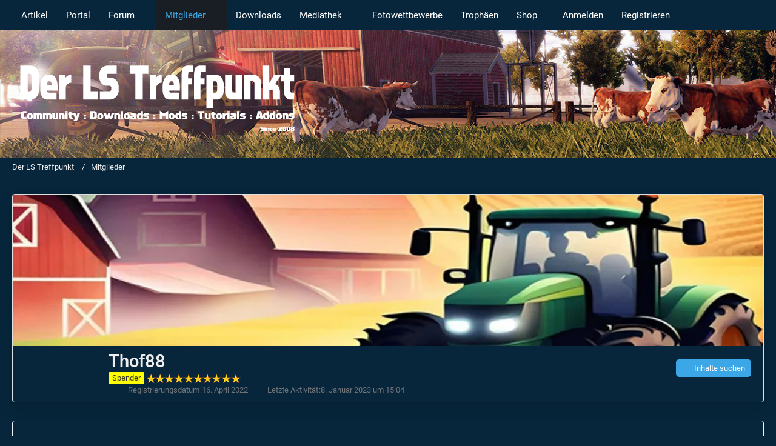

--- FILE ---
content_type: text/html; charset=UTF-8
request_url: https://der-ls-treffpunkt.de/user/17092-thof88/
body_size: 12369
content:




<!DOCTYPE html>
<html
	dir="ltr"
	lang="de"
	data-color-scheme="system"
>

<head>
	<meta charset="utf-8">
		
	<title>Thof88 - Mitglieder - Der LS Treffpunkt</title>
	
	<meta name="viewport" content="width=device-width, initial-scale=1">
<meta name="format-detection" content="telephone=no">
<meta property="og:site_name" content="Der LS Treffpunkt">
<meta property="fb:app_id" content="484767068664110">
<meta property="og:url" content="https://der-ls-treffpunkt.de/user/17092-thof88/">
<meta property="og:type" content="profile">
<meta property="profile:username" content="Thof88">
<meta property="og:title" content="Thof88 - Mitglieder - Der LS Treffpunkt">
<meta property="og:image" content="[data-uri]">

<!-- Stylesheets -->
<link rel="stylesheet" type="text/css" href="https://der-ls-treffpunkt.de/style/style-51.css?m=1769363976"><link rel="preload" href="https://der-ls-treffpunkt.de/font/families/Roboto/Roboto%5Bwdth%2Cwght%5D.woff2?v=1697279284" as="font" crossorigin> <style>
    #firerocket {
  padding-top: 50px;
  min-height: 900px;
  color: white;
}
    
/*Blendet das Feuerwerk auf mobilen Geräten aus, da beim iPhone Probleme bei der Darstellung auftreten können*/
@media only screen and (max-width: 800px) {
    .firerocket {
        display:none!important;
    }
}
    </style>
<style>
.countDownBoxSidebar {
width: 300px; 
height: 250px;
background-color:rgba(204, 204, 204, 0);
}
.countDownBox {
width: 100%; 
height: auto;
background-color:rgba(204, 204, 204, 0);
}
.countDownBox .countDownBoxText{
margin-top: 10px;
font-weight: bold;
font-size: 24px; 
text-align: center;
padding: 5px 5px;
color:rgba(255, 255, 255, 1);
}

.countDownBox .countDownBoxText1{
margin-left:5px;
margin-top: 30px;
font-size: 18px;
font-weight: bold; 
padding: 0px 0;
color:rgba(255, 255, 255, 1);
text-align: center;
}
.countDownBoxSidebar .countDownBoxText{
font-weight: bold;
font-size: 18px; 
text-align: center;
padding: 5px 5px;
color:rgba(255, 255, 255, 1);
}
.countDownBoxSidebar .countDownBoxText0{
font-weight: bold;
font-size: 14px;
text-align: center;
padding: 5px 5px;
color:rgba(255, 255, 255, 1);
text-align: center;
}
.time_circles > div > span {
    color:rgba(255, 255, 255, 1)!important;
}
.time_circles > div > h4 {
	color: rgba(255, 255, 255, 1)!important;
	font-size: 14px!important ;
}
</style>

<meta name="timezone" content="Europe/Berlin">


<script data-cfasync="false">
	var WCF_PATH = 'https:\/\/der-ls-treffpunkt.de\/';
	var WSC_API_URL = 'https:\/\/der-ls-treffpunkt.de\/';
	var WSC_RPC_API_URL = 'https://der-ls-treffpunkt.de/api/rpc/';
	
	var LANGUAGE_ID = 1;
	var LANGUAGE_USE_INFORMAL_VARIANT = false;
	var TIME_NOW = 1769459216;
	var LAST_UPDATE_TIME = 1769362124;
	var ENABLE_DEBUG_MODE = false;
	var ENABLE_PRODUCTION_DEBUG_MODE = false;
	var ENABLE_DEVELOPER_TOOLS = false;
	var PAGE_TITLE = 'Der LS Treffpunkt';
	
	var REACTION_TYPES = {"8":{"title":"Gef\u00e4llt mir","renderedIcon":"<img\n\tsrc=\"https:\/\/der-ls-treffpunkt.de\/images\/reaction\/8-thumbs-up.gif\"\n\talt=\"Gef\u00e4llt mir\"\n\tclass=\"reactionType\"\n\tdata-reaction-type-id=\"8\"\n>","iconPath":"https:\/\/der-ls-treffpunkt.de\/images\/reaction\/8-thumbs-up.gif","showOrder":1,"reactionTypeID":8,"isAssignable":1},"6":{"title":"Gef\u00e4llt mir nicht","renderedIcon":"<img\n\tsrc=\"https:\/\/der-ls-treffpunkt.de\/images\/reaction\/6-thumbs-down.gif\"\n\talt=\"Gef\u00e4llt mir nicht\"\n\tclass=\"reactionType\"\n\tdata-reaction-type-id=\"6\"\n>","iconPath":"https:\/\/der-ls-treffpunkt.de\/images\/reaction\/6-thumbs-down.gif","showOrder":2,"reactionTypeID":6,"isAssignable":1},"7":{"title":"ok","renderedIcon":"<img\n\tsrc=\"https:\/\/der-ls-treffpunkt.de\/images\/reaction\/7-check-mark-button-joypixels.gif\"\n\talt=\"ok\"\n\tclass=\"reactionType\"\n\tdata-reaction-type-id=\"7\"\n>","iconPath":"https:\/\/der-ls-treffpunkt.de\/images\/reaction\/7-check-mark-button-joypixels.gif","showOrder":3,"reactionTypeID":7,"isAssignable":1},"2":{"title":"Danke","renderedIcon":"<img\n\tsrc=\"https:\/\/der-ls-treffpunkt.de\/images\/reaction\/2-ahmeteroll.gif\"\n\talt=\"Danke\"\n\tclass=\"reactionType\"\n\tdata-reaction-type-id=\"2\"\n>","iconPath":"https:\/\/der-ls-treffpunkt.de\/images\/reaction\/2-ahmeteroll.gif","showOrder":4,"reactionTypeID":2,"isAssignable":1},"3":{"title":"Haha","renderedIcon":"<img\n\tsrc=\"https:\/\/der-ls-treffpunkt.de\/images\/reaction\/3-1f602.gif\"\n\talt=\"Haha\"\n\tclass=\"reactionType\"\n\tdata-reaction-type-id=\"3\"\n>","iconPath":"https:\/\/der-ls-treffpunkt.de\/images\/reaction\/3-1f602.gif","showOrder":5,"reactionTypeID":3,"isAssignable":1},"4":{"title":"Verwirrend","renderedIcon":"<img\n\tsrc=\"https:\/\/der-ls-treffpunkt.de\/images\/reaction\/4-1f615.gif\"\n\talt=\"Verwirrend\"\n\tclass=\"reactionType\"\n\tdata-reaction-type-id=\"4\"\n>","iconPath":"https:\/\/der-ls-treffpunkt.de\/images\/reaction\/4-1f615.gif","showOrder":6,"reactionTypeID":4,"isAssignable":1},"5":{"title":"Traurig","renderedIcon":"<img\n\tsrc=\"https:\/\/der-ls-treffpunkt.de\/images\/reaction\/5-1f62d.gif\"\n\talt=\"Traurig\"\n\tclass=\"reactionType\"\n\tdata-reaction-type-id=\"5\"\n>","iconPath":"https:\/\/der-ls-treffpunkt.de\/images\/reaction\/5-1f62d.gif","showOrder":7,"reactionTypeID":5,"isAssignable":1}};
	
	
		{
		const colorScheme = matchMedia("(prefers-color-scheme: dark)").matches ? "dark" : "light";
		document.documentElement.dataset.colorScheme = colorScheme;
	}
	</script>

<script data-cfasync="false" src="https://der-ls-treffpunkt.de/js/WoltLabSuite/WebComponent.min.js?v=1769362124"></script>
<script data-cfasync="false" src="https://der-ls-treffpunkt.de/js/preload/de.preload.js?v=1769362124"></script>

<script data-cfasync="false" src="https://der-ls-treffpunkt.de/js/WoltLabSuite.Core.tiny.min.js?v=1769362124"></script>
<script data-cfasync="false">
requirejs.config({
	baseUrl: 'https:\/\/der-ls-treffpunkt.de\/js',
	urlArgs: 't=1769362124'
	
});

window.addEventListener('pageshow', function(event) {
	if (event.persisted) {
		window.location.reload();
	}
});

</script>











<script data-cfasync="false" src="https://der-ls-treffpunkt.de/js/WoltLabSuite.Filebase.tiny.min.js?v=1769362124"></script>

<script data-cfasync="false" src="https://der-ls-treffpunkt.de/js/WoltLabSuite.Forum.tiny.min.js?v=1769362124"></script>

<script data-cfasync="false" src="https://der-ls-treffpunkt.de/js/WoltLabSuite.Gallery.tiny.min.js?v=1769362124"></script>




<noscript>
	<style>
		.jsOnly {
			display: none !important;
		}
		
		.noJsOnly {
			display: block !important;
		}
	</style>
</noscript>



	<script data-eager="true">
		WoltLabLanguage.registerPhrase('wcf.fancybox.imageError', 'Dieses Bild konnte nicht geladen werden.');
		WoltLabLanguage.registerPhrase('wcf.fancybox.moveUp', 'Nach oben bewegen');
		WoltLabLanguage.registerPhrase('wcf.fancybox.moveDown', 'Nach unten bewegen');
		WoltLabLanguage.registerPhrase('wcf.fancybox.moveLeft', 'Nach links bewegen');
		WoltLabLanguage.registerPhrase('wcf.fancybox.moveRight', 'Nach rechts bewegen');
		WoltLabLanguage.registerPhrase('wcf.fancybox.zoomIn', 'Vergrößern');
		WoltLabLanguage.registerPhrase('wcf.fancybox.zoomOut', 'Verkleinern');
		WoltLabLanguage.registerPhrase('wcf.fancybox.toggleFull', 'Zoomstufe umschalten');
		WoltLabLanguage.registerPhrase('wcf.fancybox.toggle1to1', 'Zoomstufe umschalten');
		WoltLabLanguage.registerPhrase('wcf.fancybox.iterateZoom', 'Zoomstufe umschalten');
		WoltLabLanguage.registerPhrase('wcf.fancybox.rotateCcw', 'Gegen den Uhrzeigersinn rotieren');
		WoltLabLanguage.registerPhrase('wcf.fancybox.rotateCw', 'Im Uhrzeigersinn drehen');
		WoltLabLanguage.registerPhrase('wcf.fancybox.flipX', 'Horizontal drehen');
		WoltLabLanguage.registerPhrase('wcf.fancybox.flipY', 'Vertikal spiegeln');
		WoltLabLanguage.registerPhrase('wcf.fancybox.reset', 'Zurücksetzen');
		WoltLabLanguage.registerPhrase('wcf.fancybox.error', 'Etwas ist schiefgelaufen.');
		WoltLabLanguage.registerPhrase('wcf.fancybox.next', 'Weiter');
		WoltLabLanguage.registerPhrase('wcf.fancybox.prev', 'Zurück');
		WoltLabLanguage.registerPhrase('wcf.fancybox.goto', 'Gehe zu Seite #%d');
		WoltLabLanguage.registerPhrase('wcf.fancybox.download', 'Herunterladen');
		WoltLabLanguage.registerPhrase('wcf.fancybox.toggleFullscreen', 'Vollbildmodus umschalten');
		WoltLabLanguage.registerPhrase('wcf.fancybox.toggleExpand', 'Umschalten zwischen Vollbildmodus');
		WoltLabLanguage.registerPhrase('wcf.fancybox.toggleThumbs', 'Miniaturbilder umschalten');
		WoltLabLanguage.registerPhrase('wcf.fancybox.toggleAutoplay', 'Diashow umschalten');
		WoltLabLanguage.registerPhrase('wcf.fancybox.close', 'Schließen');
		WoltLabLanguage.registerPhrase('wcf.fancybox.next', 'Weiter');
		WoltLabLanguage.registerPhrase('wcf.fancybox.prev', 'Zurück');
		WoltLabLanguage.registerPhrase('wcf.fancybox.modal', 'Sie können diesen Dialog mit der ESC-Taste schließen');
		WoltLabLanguage.registerPhrase('wcf.fancybox.elementNotFound', 'HTML Element nicht gefunden');
		WoltLabLanguage.registerPhrase('wcf.fancybox.iframeError', 'Fehler beim Laden der Seite');

	  {
		let stylesheet = document.getElementById("fancybox-stylesheet");
		if (stylesheet === null) {
		  stylesheet = document.createElement("link");
		  stylesheet.rel = "stylesheet";
		  stylesheet.type = "text/css";
		  stylesheet.href = "https://der-ls-treffpunkt.de/style/fancybox.css";
		  stylesheet.id = "fancybox-stylesheet";

		  document.querySelector('link[rel="stylesheet"]').before(stylesheet);
		}
	  }
	</script>
			<template id="consentImageViewer" data-show-all-media="0">
			<div class="messageUserConsent" data-target="">
	<div class="messageUserConsentHeader">
		<span class="messageUserConsentTitle">Externer Inhalt</span>
		<a href="" class="messageUserConsentHost externalURL"></a>
	</div>
	<div class="messageUserConsentDescription">Inhalte von externen Seiten werden ohne Ihre Zustimmung nicht automatisch geladen und angezeigt.</div>
	<div class="messageUserConsentButtonContainer">
		<button type="button" class="button buttonPrimary small jsButtonMessageUserConsentOnce">Inhalt einmalig anzeigen</button>
		<button type="button" class="button small jsButtonMessageUserConsentEnable">Alle externen Inhalte anzeigen</button>
	</div>
	<div class="messageUserConsentNotice">Durch die Aktivierung der externen Inhalte erklären Sie sich damit einverstanden, dass personenbezogene Daten an Drittplattformen übermittelt werden. Mehr Informationen dazu haben wir in unserer Datenschutzerklärung zur Verfügung gestellt.</div>
</div>		</template>
		
	<script type="application/ld+json">
{
"@context": "http://schema.org",
"@type": "WebSite",
"url": "https:\/\/der-ls-treffpunkt.de\/",
"potentialAction": {
"@type": "SearchAction",
"target": "https:\/\/der-ls-treffpunkt.de\/search\/?q={search_term_string}",
"query-input": "required name=search_term_string"
}
}
</script>
<link rel="apple-touch-icon" sizes="180x180" href="https://der-ls-treffpunkt.de/images/style-51/apple-touch-icon.png">
<link rel="manifest" href="https://der-ls-treffpunkt.de/images/style-51/manifest-1.json">
<link rel="icon" type="image/png" sizes="48x48" href="https://der-ls-treffpunkt.de/images/style-51/favicon-48x48.png">
<meta name="msapplication-config" content="https://der-ls-treffpunkt.de/images/style-51/browserconfig.xml">
<meta name="theme-color" content="#07263b">
<script>
	{
		document.querySelector('meta[name="theme-color"]').content = window.getComputedStyle(document.documentElement).getPropertyValue("--wcfPageThemeColor");
	}
</script>

	
			<link rel="canonical" href="https://der-ls-treffpunkt.de/user/17092-thof88/">
		
				
	
	
	<noscript>
		<style type="text/css">
			#profileContent > .tabMenu > ul > li:not(:first-child) {
				display: none !important;
			}
			
			#profileContent > .tabMenuContent:not(:first-of-type) {
				display: none !important;
			}
		</style>
	</noscript>
	</head>

<body id="tpl_wcf_user"
	itemscope itemtype="http://schema.org/WebPage" itemid="https://der-ls-treffpunkt.de/user/17092-thof88/"	data-template="user" data-application="wcf" data-page-id="33" data-page-identifier="com.woltlab.wcf.User"		class="">

<span id="top"></span>

<div id="pageContainer" class="pageContainer">
	
	
	<div id="pageHeaderContainer" class="pageHeaderContainer">
	<header id="pageHeader" class="pageHeader">
		<div id="pageHeaderPanel" class="pageHeaderPanel">
			<div class="layoutBoundary">
				<div class="box mainMenu" data-box-identifier="com.woltlab.wcf.MainMenu">
			
		
	<div class="boxContent">
		<nav aria-label="Hauptmenü">
	<ol class="boxMenu">
		
		
					<li class="" data-identifier="com.woltlab.wcf.generic58">
				<a href="https://der-ls-treffpunkt.de/article-list/" class="boxMenuLink">
					<span class="boxMenuLinkTitle">Artikel</span>
														</a>
				
				</li>				
									<li class="" data-identifier="com.woltlab.wcf.Dashboard">
				<a href="https://der-ls-treffpunkt.de/" class="boxMenuLink">
					<span class="boxMenuLinkTitle">Portal</span>
														</a>
				
				</li>				
									<li class=" boxMenuHasChildren" data-identifier="com.woltlab.wbb.BoardList">
				<a href="https://der-ls-treffpunkt.de/forum/" class="boxMenuLink">
					<span class="boxMenuLinkTitle">Forum</span>
																<fa-icon size="16" name="angle-down" solid></fa-icon>
									</a>
				
				<ol class="boxMenuDepth1">				
									<li class="" data-identifier="com.woltlab.wbb.UnresolvedThreadList">
				<a href="https://der-ls-treffpunkt.de/forum/unresolved-thread-list/" class="boxMenuLink">
					<span class="boxMenuLinkTitle">Unerledigte Themen</span>
														</a>
				
				</li>				
									</ol></li>									<li class="active boxMenuHasChildren" data-identifier="com.woltlab.wcf.MembersList">
				<a href="https://der-ls-treffpunkt.de/members-list/" class="boxMenuLink" aria-current="page">
					<span class="boxMenuLinkTitle">Mitglieder</span>
																<fa-icon size="16" name="angle-down" solid></fa-icon>
									</a>
				
				<ol class="boxMenuDepth1">				
									<li class="" data-identifier="com.woltlab.wcf.Team">
				<a href="https://der-ls-treffpunkt.de/team/" class="boxMenuLink">
					<span class="boxMenuLinkTitle">Team</span>
														</a>
				
				</li>				
									<li class="" data-identifier="com.woltlab.wcf.UsersOnlineList">
				<a href="https://der-ls-treffpunkt.de/users-online-list/" class="boxMenuLink">
					<span class="boxMenuLinkTitle">Benutzer online</span>
														</a>
				
				</li>				
									<li class="" data-identifier="com.woltlab.wcf.UserSearch">
				<a href="https://der-ls-treffpunkt.de/user-search/" class="boxMenuLink">
					<span class="boxMenuLinkTitle">Mitgliedersuche</span>
														</a>
				
				</li>				
									<li class="" data-identifier="com.woltlab.wcf.RecentActivityList">
				<a href="https://der-ls-treffpunkt.de/recent-activity-list/" class="boxMenuLink">
					<span class="boxMenuLinkTitle">Letzte Aktivitäten</span>
														</a>
				
				</li>				
									<li class="" data-identifier="com.uz.wcf.absence.absentMembersList">
				<a href="https://der-ls-treffpunkt.de/absent-members-list/" class="boxMenuLink">
					<span class="boxMenuLinkTitle">Abwesenheiten</span>
														</a>
				
				</li>				
									</ol></li>									<li class="" data-identifier="com.woltlab.filebase.FileList">
				<a href="https://der-ls-treffpunkt.de/filebase/" class="boxMenuLink">
					<span class="boxMenuLinkTitle">Downloads</span>
														</a>
				
				</li>				
									<li class=" boxMenuHasChildren" data-identifier="com.woltlab.gallery.Gallery">
				<a href="https://der-ls-treffpunkt.de/gallery/" class="boxMenuLink">
					<span class="boxMenuLinkTitle">Mediathek</span>
																<fa-icon size="16" name="angle-down" solid></fa-icon>
									</a>
				
				<ol class="boxMenuDepth1">				
									<li class=" boxMenuHasChildren" data-identifier="com.woltlab.wcf.generic164">
				<a href="https://der-ls-treffpunkt.de/gallery/" class="boxMenuLink">
					<span class="boxMenuLinkTitle">Bilder</span>
														</a>
				
				<ol class="boxMenuDepth2">				
									<li class="" data-identifier="com.woltlab.gallery.AlbumList">
				<a href="https://der-ls-treffpunkt.de/gallery/album-list/" class="boxMenuLink">
					<span class="boxMenuLinkTitle">Alben</span>
														</a>
				
				</li>				
									<li class="" data-identifier="com.woltlab.gallery.Map">
				<a href="https://der-ls-treffpunkt.de/gallery/map/" class="boxMenuLink">
					<span class="boxMenuLinkTitle">Karte</span>
														</a>
				
				</li>				
									</ol></li>									<li class="" data-identifier="com.woltlab.wcf.generic173">
				<a href="https://der-ls-treffpunkt.de/gallery/video-list/" class="boxMenuLink">
					<span class="boxMenuLinkTitle">Videos</span>
														</a>
				
				</li>				
									</ol></li>									<li class="" data-identifier="de.laveit.photo.contest.list">
				<a href="https://der-ls-treffpunkt.de/photo-contest-list/" class="boxMenuLink">
					<span class="boxMenuLinkTitle">Fotowettbewerbe</span>
														</a>
				
				</li>				
									<li class="" data-identifier="com.woltlab.wcf.generic127">
				<a href="https://der-ls-treffpunkt.de/trophy-list/" class="boxMenuLink">
					<span class="boxMenuLinkTitle">Trophäen</span>
														</a>
				
				</li>				
									<li class="" data-identifier="com.woltlab.wcf.generic162">
				<a href="https://der-ls-treffpunkt.de/jcoins-shop/" class="boxMenuLink">
					<span class="boxMenuLinkTitle">Shop</span>
														</a>
				
				</li>				
									<li class="" data-identifier="de.berny23.igdb_integration.igdb_integration_game_list">
				<a href="https://der-ls-treffpunkt.de/igdb-integration-game-list/" class="boxMenuLink">
					<span class="boxMenuLinkTitle">Spiele</span>
														</a>
				
				</li>				
									<li class="" data-identifier="com.woltlab.wcf.generic201">
				<a href="https://der-ls-treffpunkt.de/twitch-stream-list/" class="boxMenuLink">
					<span class="boxMenuLinkTitle">Twitch-Kanäle</span>
														</a>
				
				</li>				
									<li class=" boxMenuHasChildren" data-identifier="de.wbb-elite.donation.page">
				<a href="https://der-ls-treffpunkt.de/donation-list/" class="boxMenuLink">
					<span class="boxMenuLinkTitle">Spenden Liste</span>
																<fa-icon size="16" name="angle-down" solid></fa-icon>
									</a>
				
				<ol class="boxMenuDepth1">				
									<li class="" data-identifier="de.wbb-elite.donation.add">
				<a href="https://der-ls-treffpunkt.de/donation/" class="boxMenuLink">
					<span class="boxMenuLinkTitle">Spenden</span>
														</a>
				
				</li>				
									</ol></li>									<li class="" data-identifier="dev.tkirch.wsc.gameServerViewer.serverList">
				<a href="https://der-ls-treffpunkt.de/game-server-viewer-server-list/" class="boxMenuLink">
					<span class="boxMenuLinkTitle">Gameserver-Liste</span>
														</a>
				
				</li>				
																	
		
	</ol>
</nav>	</div>
</div><button type="button" class="pageHeaderMenuMobile" aria-expanded="false" aria-label="Menü">
	<span class="pageHeaderMenuMobileInactive">
		<fa-icon size="32" name="bars"></fa-icon>
	</span>
	<span class="pageHeaderMenuMobileActive">
		<fa-icon size="32" name="xmark"></fa-icon>
	</span>
</button>
				
				<nav id="topMenu" class="userPanel">
	<ul class="userPanelItems">
									<li id="pageLanguageContainer">
					
				</li>
						<li id="userLogin">
				<a
					class="loginLink"
					href="https://der-ls-treffpunkt.de/login/?url=https%3A%2F%2Fder-ls-treffpunkt.de%2Fuser%2F17092-thof88%2F"
					rel="nofollow"
				>Anmelden</a>
			</li>
							<li id="userRegistration">
					<a
						class="registrationLink"
						href="https://der-ls-treffpunkt.de/register/"
						rel="nofollow"
					>Registrieren</a>
				</li>
							
								
			<li id="colorSchemeChanger">                    <a href="#" tabindex="0" role="button" class="colorSchemeChangerButton jsOnly jsTooltip" title="Automatisch erkennen
">    <fa-icon size="32" name="circle-half-stroke" solid></fa-icon>    </a>                

<script>
    </script></li>				
		<!-- page search -->
		<li>
			<a href="https://der-ls-treffpunkt.de/search/" id="userPanelSearchButton" class="jsTooltip" title="Suche"><fa-icon size="32" name="magnifying-glass"></fa-icon> <span>Suche</span></a>
		</li>
	</ul>
</nav>
	<a
		href="https://der-ls-treffpunkt.de/login/?url=https%3A%2F%2Fder-ls-treffpunkt.de%2Fuser%2F17092-thof88%2F"
		class="userPanelLoginLink jsTooltip"
		title="Anmelden"
		rel="nofollow"
	>
		<fa-icon size="32" name="arrow-right-to-bracket"></fa-icon>
	</a>
			</div>
		</div>
		
		<div id="pageHeaderFacade" class="pageHeaderFacade">
			<div class="layoutBoundary">
				<div id="pageHeaderLogo" class="pageHeaderLogo">
		
	<a href="https://der-ls-treffpunkt.de/" aria-label="Der LS Treffpunkt">
		<img src="https://der-ls-treffpunkt.de/images/style-51/pageLogo-e60cb544.png" alt="" class="pageHeaderLogoLarge" height="130" width="600" loading="eager">
		<img src="https://der-ls-treffpunkt.de/images/style-51/pageLogoMobile-fcd72e38.png" alt="" class="pageHeaderLogoSmall" height="130" width="600" loading="eager">
		
		
	</a>
</div>
				
					


<button type="button" id="pageHeaderSearchMobile" class="pageHeaderSearchMobile" aria-expanded="false" aria-label="Suche">
	<fa-icon size="32" name="magnifying-glass"></fa-icon>
</button>

<div id="pageHeaderSearch" class="pageHeaderSearch">
	<form method="post" action="https://der-ls-treffpunkt.de/search/">
		<div id="pageHeaderSearchInputContainer" class="pageHeaderSearchInputContainer">
			<div class="pageHeaderSearchType dropdown">
				<a href="#" class="button dropdownToggle" id="pageHeaderSearchTypeSelect">
					<span class="pageHeaderSearchTypeLabel">Alles</span>
					<fa-icon size="16" name="angle-down" solid></fa-icon>
				</a>
				<ul class="dropdownMenu">
					<li><a href="#" data-extended-link="https://der-ls-treffpunkt.de/search/?extended=1" data-object-type="everywhere">Alles</a></li>
					<li class="dropdownDivider"></li>
					
					
					
																		<li><a href="#" data-extended-link="https://der-ls-treffpunkt.de/search/?type=com.woltlab.wcf.article&amp;extended=1" data-object-type="com.woltlab.wcf.article">Artikel</a></li>
																																			<li><a href="#" data-extended-link="https://der-ls-treffpunkt.de/search/?type=com.woltlab.wbb.post&amp;extended=1" data-object-type="com.woltlab.wbb.post">Forum</a></li>
																								<li><a href="#" data-extended-link="https://der-ls-treffpunkt.de/search/?type=com.woltlab.filebase.file&amp;extended=1" data-object-type="com.woltlab.filebase.file">Dateien</a></li>
																								<li><a href="#" data-extended-link="https://der-ls-treffpunkt.de/search/?type=com.woltlab.gallery.image&amp;extended=1" data-object-type="com.woltlab.gallery.image">Galerie</a></li>
																								<li><a href="#" data-extended-link="https://der-ls-treffpunkt.de/search/?type=com.woltlab.wcf.page&amp;extended=1" data-object-type="com.woltlab.wcf.page">Seiten</a></li>
																											
					<li class="dropdownDivider"></li>
					<li><a class="pageHeaderSearchExtendedLink" href="https://der-ls-treffpunkt.de/search/?extended=1">Erweiterte Suche</a></li>
				</ul>
			</div>
			
			<input type="search" name="q" id="pageHeaderSearchInput" class="pageHeaderSearchInput" placeholder="Suchbegriff eingeben" autocomplete="off" value="">
			
			<button type="submit" class="pageHeaderSearchInputButton button" title="Suche">
				<fa-icon size="16" name="magnifying-glass"></fa-icon>
			</button>
			
			<div id="pageHeaderSearchParameters"></div>
			
					</div>
	</form>
</div>

	
			</div>
		</div>
	</header>
	
	
</div>
	
	
	
	
	
	<div class="pageNavigation">
	<div class="layoutBoundary">
			<nav class="breadcrumbs" aria-label="Verlaufsnavigation">
		<ol class="breadcrumbs__list" itemprop="breadcrumb" itemscope itemtype="http://schema.org/BreadcrumbList">
			<li class="breadcrumbs__item" title="Der LS Treffpunkt" itemprop="itemListElement" itemscope itemtype="http://schema.org/ListItem">
							<a class="breadcrumbs__link" href="https://der-ls-treffpunkt.de/" itemprop="item">
																<span class="breadcrumbs__title" itemprop="name">Der LS Treffpunkt</span>
							</a>
															<meta itemprop="position" content="1">
																					</li>
														
											<li class="breadcrumbs__item" title="Mitglieder" itemprop="itemListElement" itemscope itemtype="http://schema.org/ListItem">
							<a class="breadcrumbs__link" href="https://der-ls-treffpunkt.de/members-list/" itemprop="item">
																	<span class="breadcrumbs__parent_indicator">
										<fa-icon size="16" name="arrow-left-long"></fa-icon>
									</span>
																<span class="breadcrumbs__title" itemprop="name">Mitglieder</span>
							</a>
															<meta itemprop="position" content="2">
																					</li>
		</ol>
	</nav>
	</div>
</div>
	
	
	
	<section id="main" class="main" role="main">
						<div class="layoutBoundary">
		<header
	class="userProfileHeader"
	data-object-id="17092"
	>
	<div class="userProfileHeader__coverPhotoContainer">
		<div class="userProfileHeader__coverPhoto">
			<img src="https://der-ls-treffpunkt.de/images/style-51/coverPhoto.webp" data-object-id="" class="userProfileHeader__coverPhotoImage">
		</div>
		
		<div class="userProfileHeader__manageButtons">
			
			
			
			
			
			
		</div>
	</div>

	<div class="userProfileHeader__content">
		<div class="userProfileHeader__avatar">
			<div class="userProfileHeader__avatarBorder">
				<img src="[data-uri]" width="128" height="128" alt="" class="userAvatarImage">				
							</div>
		</div>
		<div class="userProfileHeader__title">
			<div class="userProfileHeader__headline">
				<h1 class="userProfileHeader__username">
					<span class="userProfileUsername">Thof88</span>
				</h1>

				<div class="userProfileHeader__statusIcons">
					
					
				</div>
			</div>
			
			

			<div class="userProfileHeader__rank">
															<span class="badge userTitleBadge yellow">Spender</span>
																<span class="userRankImage"><img src="https://der-ls-treffpunkt.de/images/rank/43-spender.png" alt=""></span>
												</div>
			
		</div>
		<div class="userProfileHeader__stats">
					</div>
		<div class="userProfileHeader__buttons">
			

						
			
			
							<div class="userProfileHeader__button dropdown">
					<button type="button" class="button buttonPrimary small dropdownToggle">
						<fa-icon size="16" name="magnifying-glass"></fa-icon>
						<span>Inhalte suchen</span>
					</button>
					<ul class="dropdownMenu">
													<li><a href="https://der-ls-treffpunkt.de/forum/user-post-list/17092-thof88/">Beiträge</a></li>
													<li><a href="https://der-ls-treffpunkt.de/forum/user-thread-list/17092-thof88/">Themen</a></li>
											</ul>
				</div>
			
			
		</div>

		<div class="userProfileHeader__meta">
			<dl class="plain userProfileHeader__meta__dataList">
				

				<dt><fa-icon size="16" name="calendar"></fa-icon> Registrierungsdatum</dt>
				<dd>16. April 2022</dd>
													<dt><fa-icon size="16" name="clock"></fa-icon> Letzte Aktivität</dt>
					<dd><woltlab-core-date-time date="2023-01-08T15:04:23+01:00">8. Januar 2023 um 15:04</woltlab-core-date-time></dd>
													
				
			</dl>
		</div>
	</div>
</header>	</div>
				
		<div class="layoutBoundary">
			

						
			<div id="content" class="content">
								
																																		
																			
				
				
				
				
					
		
		
	

				





	<div id="profileContent" class="section tabMenuContainer userProfileContent" data-active="wall">
		<nav class="tabMenu">
			<ul>
															<li><a href="#wall">Pinnwand</a></li>
																				<li><a href="#recentActivity">Letzte Aktivitäten</a></li>
																				<li><a href="#likes">Reaktionen</a></li>
																				<li><a href="#about">Über mich</a></li>
																																						<li><a href="#igdb_integration_game_list">Meine Spiele</a></li>
												</ul>
		</nav>
		
									<div id="wall" class="tabMenuContent" data-menu-item="wall">
												<div class="section">
		Es wurden noch keine Einträge an der Pinnwand verfasst.
	</div>
									</div>
												<div id="recentActivity" class="tabMenuContent" data-menu-item="recentActivity">
									</div>
												<div id="likes" class="tabMenuContent" data-menu-item="likes">
									</div>
												<div id="about" class="tabMenuContent" data-menu-item="about">
									</div>
																						<div id="igdb_integration_game_list" class="tabMenuContent" data-menu-item="igdb_integration_game_list">
									</div>
						</div>

				
				
				
				
							</div>
			
			
		</div>
	</section>
	
	
	
	
	
	<footer id="pageFooter" class="pageFooter">
		
					
			<div class="boxesFooter">
			<div class="layoutBoundary clearfix">
									<div class="styleChanger jsOnly">
						<button type="button" class="jsButtonStyleChanger">Stil ändern</button>
					</div>
													<div class="boxContainer">
						<div class="box" data-box-identifier="com.woltlab.wcf.FooterMenu">
			
		
	<div class="boxContent">
		<nav aria-label="Footer-Menü">
	<ol class="boxMenu">
		
		
					<li class="" data-identifier="com.woltlab.wcf.generic28">
				<a href="https://der-ls-treffpunkt.de/forenregeln/" class="boxMenuLink">
					<span class="boxMenuLinkTitle">Forenregeln</span>
														</a>
				
				</li>				
									<li class="" data-identifier="com.woltlab.wcf.PrivacyPolicy">
				<a href="https://der-ls-treffpunkt.de/datenschutzerklaerung/" class="boxMenuLink">
					<span class="boxMenuLinkTitle">Datenschutzerklärung</span>
														</a>
				
				</li>				
									<li class="" data-identifier="com.woltlab.wcf.LegalNotice">
				<a href="https://der-ls-treffpunkt.de/legal-notice/" class="boxMenuLink">
					<span class="boxMenuLinkTitle">Impressum</span>
														</a>
				
				</li>				
									<li class="" data-identifier="com.woltlab.wcf.Contact">
				<a href="https://der-ls-treffpunkt.de/contact/" class="boxMenuLink">
					<span class="boxMenuLinkTitle">Kontakt</span>
														</a>
				
				</li>				
																	
		
	</ol>
</nav>	</div>
</div>															<div class="box boxMenuLinkGroup" data-box-identifier="com.woltlab.wcf.FooterLinks">
			
		
	<div class="boxContent">
		<nav aria-label="Footer-Links">
	<ol class="boxMenu">
		
		
					<li class=" boxMenuHasChildren" data-identifier="com.woltlab.wcf.generic33">
				<a href="/" class="boxMenuLink">
					<span class="boxMenuLinkTitle">Informationen</span>
														</a>
				
				<ol class="boxMenuDepth1">				
									<li class="" data-identifier="com.woltlab.wcf.generic126">
				<a href="https://der-ls-treffpunkt.de/contact/" class="boxMenuLink">
					<span class="boxMenuLinkTitle">Kontakt</span>
														</a>
				
				</li>				
									<li class="" data-identifier="com.woltlab.wcf.generic45">
				<a href="https://der-ls-treffpunkt.de/legal-notice/" class="boxMenuLink">
					<span class="boxMenuLinkTitle">Impessum</span>
														</a>
				
				</li>				
									<li class="" data-identifier="com.woltlab.wcf.generic32">
				<a href="http://www.der-ls-treffpunkt.de/forenregeln/" target="_blank" rel="nofollow noopener" class="boxMenuLink">
					<span class="boxMenuLinkTitle">Forenregeln</span>
														</a>
				
				</li>				
									<li class="" data-identifier="com.woltlab.wcf.generic34">
				<a href="https://der-ls-treffpunkt.de/article-list/" class="boxMenuLink">
					<span class="boxMenuLinkTitle">Häufig gestellte Fragen</span>
														</a>
				
				</li>				
									<li class="" data-identifier="com.woltlab.wcf.generic35">
				<a href="https://der-ls-treffpunkt.de/datenschutzerklaerung/" class="boxMenuLink">
					<span class="boxMenuLinkTitle">Datenschutzerklärung</span>
														</a>
				
				</li>				
									</ol></li>									<li class=" boxMenuHasChildren" data-identifier="com.woltlab.wcf.generic36">
				<a href="/" class="boxMenuLink">
					<span class="boxMenuLinkTitle">Links</span>
														</a>
				
				<ol class="boxMenuDepth1">				
									<li class="" data-identifier="com.woltlab.wcf.generic159">
				<a href="https://forum.giants-software.com" target="_blank" rel="nofollow noopener" class="boxMenuLink">
					<span class="boxMenuLinkTitle">Giants Forum</span>
														</a>
				
				</li>				
									<li class="" data-identifier="com.woltlab.wcf.generic38">
				<a href="http://gdn.giants-software.com/" target="_blank" rel="nofollow noopener" class="boxMenuLink">
					<span class="boxMenuLinkTitle">GDN Giants</span>
														</a>
				
				</li>				
									<li class="" data-identifier="com.woltlab.wcf.generic39">
				<a href="http://www.farming-simulator.com" target="_blank" rel="nofollow noopener" class="boxMenuLink">
					<span class="boxMenuLinkTitle">ModHub</span>
														</a>
				
				</li>				
									</ol></li>									<li class=" boxMenuHasChildren" data-identifier="com.woltlab.wcf.generic40">
				<a href="/" class="boxMenuLink">
					<span class="boxMenuLinkTitle">Partner</span>
														</a>
				
				<ol class="boxMenuDepth1">				
									<li class="" data-identifier="com.woltlab.wcf.generic133">
				<a href="https://www.compiware-forum.de" target="_blank" rel="nofollow noopener" class="boxMenuLink">
					<span class="boxMenuLinkTitle">CompiWare</span>
														</a>
				
				</li>				
									<li class="" data-identifier="com.woltlab.wcf.generic42">
				<a href="https://ls-portal.eu/de/" target="_blank" rel="nofollow noopener" class="boxMenuLink">
					<span class="boxMenuLinkTitle">ls portal</span>
														</a>
				
				</li>				
									</ol></li>									<li class=" boxMenuHasChildren" data-identifier="com.woltlab.wcf.generic46">
				<a href="/" class="boxMenuLink">
					<span class="boxMenuLinkTitle">Wissenswertes</span>
														</a>
				
				<ol class="boxMenuDepth1">				
									<li class="" data-identifier="com.woltlab.wcf.generic48">
				<a href="https://der-ls-treffpunkt.de/linkus/" class="boxMenuLink">
					<span class="boxMenuLinkTitle">LinkUs</span>
														</a>
				
				</li>				
									<li class="" data-identifier="com.woltlab.wcf.generic49">
				<a href="https://der-ls-treffpunkt.de/ls-versionen/" class="boxMenuLink">
					<span class="boxMenuLinkTitle">LS-Versionen</span>
														</a>
				
				</li>				
									<li class="" data-identifier="com.woltlab.wcf.generic47">
				<a href="https://der-ls-treffpunkt.de/entstehung-der-website/" class="boxMenuLink">
					<span class="boxMenuLinkTitle">Entstehung der Website</span>
														</a>
				
				</li>				
									</ol></li>								
		
	</ol>
</nav>	</div>
</div>
					</div>
				
			</div>
		</div>
		
			<div id="pageFooterCopyright" class="pageFooterCopyright">
			<div class="layoutBoundary">
				<div class="copyright"><a href=\"https://www.der-ls-treffpunkt.de\" rel=\"nofollow\" target=\"_blank\">Copyright© 2008-2026 by <strong> der-ls-treffpunkt.de</strong></a></div>
<div class="copyright"><a href="https://www.woltlab.com/de/" rel="nofollow" target="_blank">Community-Software: <strong>WoltLab Suite&trade; 6.2.0 RC 3</strong></a></div>
			</div>
		</div>
	
</footer>
</div>


				 

		

<div class="pageFooterStickyNotice">
	
	
	<noscript>
		<div class="info" role="status">
			<div class="layoutBoundary">
				<span class="javascriptDisabledWarningText">In Ihrem Webbrowser ist JavaScript deaktiviert. Um alle Funktionen dieser Website nutzen zu können, muss JavaScript aktiviert sein.</span>
			</div>
		</div>	
	</noscript>
</div>

<script data-cfasync="false">
	require(['Language', 'WoltLabSuite/Core/BootstrapFrontend', 'User'], function(Language, BootstrapFrontend, User) {
		
		
		User.init(
			0,
			'',
			'',
			'https://der-ls-treffpunkt.de/guest-token-dialog/'
		);
		
		BootstrapFrontend.setup({
			backgroundQueue: {
				url: 'https://der-ls-treffpunkt.de/background-queue-perform/',
				force: false			},
						dynamicColorScheme: true,
			endpointUserPopover: 'https://der-ls-treffpunkt.de/user-popover/',
			executeCronjobs: undefined,
											shareButtonProviders: [
					["Facebook", "Facebook", "<fa-brand size=\"24\"><svg xmlns=\"http:\/\/www.w3.org\/2000\/svg\" viewBox=\"0 0 512 512\"><!--! Font Awesome Free 7.1.0 by @fontawesome - https:\/\/fontawesome.com License - https:\/\/fontawesome.com\/license\/free (Icons: CC BY 4.0, Fonts: SIL OFL 1.1, Code: MIT License) Copyright 2025 Fonticons, Inc. --><path fill=\"currentColor\" d=\"M512 256C512 114.6 397.4 0 256 0S0 114.6 0 256C0 376 82.7 476.8 194.2 504.5l0-170.3-52.8 0 0-78.2 52.8 0 0-33.7c0-87.1 39.4-127.5 125-127.5 16.2 0 44.2 3.2 55.7 6.4l0 70.8c-6-.6-16.5-1-29.6-1-42 0-58.2 15.9-58.2 57.2l0 27.8 83.6 0-14.4 78.2-69.3 0 0 175.9C413.8 494.8 512 386.9 512 256z\"\/><\/svg><\/fa-brand>"], 
					["Twitter", "X", "<fa-brand size=\"24\"><svg xmlns=\"http:\/\/www.w3.org\/2000\/svg\" viewBox=\"0 0 448 512\"><!--! Font Awesome Free 7.1.0 by @fontawesome - https:\/\/fontawesome.com License - https:\/\/fontawesome.com\/license\/free (Icons: CC BY 4.0, Fonts: SIL OFL 1.1, Code: MIT License) Copyright 2025 Fonticons, Inc. --><path fill=\"currentColor\" d=\"M357.2 48L427.8 48 273.6 224.2 455 464 313 464 201.7 318.6 74.5 464 3.8 464 168.7 275.5-5.2 48 140.4 48 240.9 180.9 357.2 48zM332.4 421.8l39.1 0-252.4-333.8-42 0 255.3 333.8z\"\/><\/svg><\/fa-brand>"], 
					["Reddit", "Reddit", "<fa-brand size=\"24\"><svg xmlns=\"http:\/\/www.w3.org\/2000\/svg\" viewBox=\"0 0 512 512\"><!--! Font Awesome Free 7.1.0 by @fontawesome - https:\/\/fontawesome.com License - https:\/\/fontawesome.com\/license\/free (Icons: CC BY 4.0, Fonts: SIL OFL 1.1, Code: MIT License) Copyright 2025 Fonticons, Inc. --><path fill=\"currentColor\" d=\"M0 256C0 114.6 114.6 0 256 0S512 114.6 512 256 397.4 512 256 512L37.1 512c-13.7 0-20.5-16.5-10.9-26.2L75 437C28.7 390.7 0 326.7 0 256zM349.6 153.6c23.6 0 42.7-19.1 42.7-42.7s-19.1-42.7-42.7-42.7c-20.6 0-37.8 14.6-41.8 34-34.5 3.7-61.4 33-61.4 68.4l0 .2c-37.5 1.6-71.8 12.3-99 29.1-10.1-7.8-22.8-12.5-36.5-12.5-33 0-59.8 26.8-59.8 59.8 0 24 14.1 44.6 34.4 54.1 2 69.4 77.6 125.2 170.6 125.2s168.7-55.9 170.6-125.3c20.2-9.6 34.1-30.2 34.1-54 0-33-26.8-59.8-59.8-59.8-13.7 0-26.3 4.6-36.4 12.4-27.4-17-62.1-27.7-100-29.1l0-.2c0-25.4 18.9-46.5 43.4-49.9 4.4 18.8 21.3 32.8 41.5 32.8l.1 .2zM177.1 246.9c16.7 0 29.5 17.6 28.5 39.3s-13.5 29.6-30.3 29.6-31.4-8.8-30.4-30.5 15.4-38.3 32.1-38.3l.1-.1zm190.1 38.3c1 21.7-13.7 30.5-30.4 30.5s-29.3-7.9-30.3-29.6 11.8-39.3 28.5-39.3 31.2 16.6 32.1 38.3l.1 .1zm-48.1 56.7c-10.3 24.6-34.6 41.9-63 41.9s-52.7-17.3-63-41.9c-1.2-2.9 .8-6.2 3.9-6.5 18.4-1.9 38.3-2.9 59.1-2.9s40.7 1 59.1 2.9c3.1 .3 5.1 3.6 3.9 6.5z\"\/><\/svg><\/fa-brand>"], 
					["WhatsApp", "WhatsApp", "<fa-brand size=\"24\"><svg xmlns=\"http:\/\/www.w3.org\/2000\/svg\" viewBox=\"0 0 448 512\"><!--! Font Awesome Free 7.1.0 by @fontawesome - https:\/\/fontawesome.com License - https:\/\/fontawesome.com\/license\/free (Icons: CC BY 4.0, Fonts: SIL OFL 1.1, Code: MIT License) Copyright 2025 Fonticons, Inc. --><path fill=\"currentColor\" d=\"M380.9 97.1c-41.9-42-97.7-65.1-157-65.1-122.4 0-222 99.6-222 222 0 39.1 10.2 77.3 29.6 111L0 480 117.7 449.1c32.4 17.7 68.9 27 106.1 27l.1 0c122.3 0 224.1-99.6 224.1-222 0-59.3-25.2-115-67.1-157zm-157 341.6c-33.2 0-65.7-8.9-94-25.7l-6.7-4-69.8 18.3 18.6-68.1-4.4-7c-18.5-29.4-28.2-63.3-28.2-98.2 0-101.7 82.8-184.5 184.6-184.5 49.3 0 95.6 19.2 130.4 54.1s56.2 81.2 56.1 130.5c0 101.8-84.9 184.6-186.6 184.6zM325.1 300.5c-5.5-2.8-32.8-16.2-37.9-18-5.1-1.9-8.8-2.8-12.5 2.8s-14.3 18-17.6 21.8c-3.2 3.7-6.5 4.2-12 1.4-32.6-16.3-54-29.1-75.5-66-5.7-9.8 5.7-9.1 16.3-30.3 1.8-3.7 .9-6.9-.5-9.7s-12.5-30.1-17.1-41.2c-4.5-10.8-9.1-9.3-12.5-9.5-3.2-.2-6.9-.2-10.6-.2s-9.7 1.4-14.8 6.9c-5.1 5.6-19.4 19-19.4 46.3s19.9 53.7 22.6 57.4c2.8 3.7 39.1 59.7 94.8 83.8 35.2 15.2 49 16.5 66.6 13.9 10.7-1.6 32.8-13.4 37.4-26.4s4.6-24.1 3.2-26.4c-1.3-2.5-5-3.9-10.5-6.6z\"\/><\/svg><\/fa-brand>"], 
					["LinkedIn", "LinkedIn", "<fa-brand size=\"24\"><svg xmlns=\"http:\/\/www.w3.org\/2000\/svg\" viewBox=\"0 0 448 512\"><!--! Font Awesome Free 7.1.0 by @fontawesome - https:\/\/fontawesome.com License - https:\/\/fontawesome.com\/license\/free (Icons: CC BY 4.0, Fonts: SIL OFL 1.1, Code: MIT License) Copyright 2025 Fonticons, Inc. --><path fill=\"currentColor\" d=\"M100.3 448l-92.9 0 0-299.1 92.9 0 0 299.1zM53.8 108.1C24.1 108.1 0 83.5 0 53.8 0 39.5 5.7 25.9 15.8 15.8s23.8-15.8 38-15.8 27.9 5.7 38 15.8 15.8 23.8 15.8 38c0 29.7-24.1 54.3-53.8 54.3zM447.9 448l-92.7 0 0-145.6c0-34.7-.7-79.2-48.3-79.2-48.3 0-55.7 37.7-55.7 76.7l0 148.1-92.8 0 0-299.1 89.1 0 0 40.8 1.3 0c12.4-23.5 42.7-48.3 87.9-48.3 94 0 111.3 61.9 111.3 142.3l0 164.3-.1 0z\"\/><\/svg><\/fa-brand>"], 
					["Pinterest", "Pinterest", "<fa-brand size=\"24\"><svg xmlns=\"http:\/\/www.w3.org\/2000\/svg\" viewBox=\"0 0 512 512\"><!--! Font Awesome Free 7.1.0 by @fontawesome - https:\/\/fontawesome.com License - https:\/\/fontawesome.com\/license\/free (Icons: CC BY 4.0, Fonts: SIL OFL 1.1, Code: MIT License) Copyright 2025 Fonticons, Inc. --><path fill=\"currentColor\" d=\"M504 256c0 137-111 248-248 248-25.6 0-50.2-3.9-73.4-11.1 10.1-16.5 25.2-43.5 30.8-65 3-11.6 15.4-59 15.4-59 8.1 15.4 31.7 28.5 56.8 28.5 74.8 0 128.7-68.8 128.7-154.3 0-81.9-66.9-143.2-152.9-143.2-107 0-163.9 71.8-163.9 150.1 0 36.4 19.4 81.7 50.3 96.1 4.7 2.2 7.2 1.2 8.3-3.3 .8-3.4 5-20.3 6.9-28.1 .6-2.5 .3-4.7-1.7-7.1-10.1-12.5-18.3-35.3-18.3-56.6 0-54.7 41.4-107.6 112-107.6 60.9 0 103.6 41.5 103.6 100.9 0 67.1-33.9 113.6-78 113.6-24.3 0-42.6-20.1-36.7-44.8 7-29.5 20.5-61.3 20.5-82.6 0-19-10.2-34.9-31.4-34.9-24.9 0-44.9 25.7-44.9 60.2 0 22 7.4 36.8 7.4 36.8s-24.5 103.8-29 123.2C161.5 437.2 163.5 467.4 165.6 487 73.4 450.9 8 361.1 8 256 8 119 119 8 256 8S504 119 504 256z\"\/><\/svg><\/fa-brand>"], 
					["XING", "XING", "<fa-brand size=\"24\"><svg xmlns=\"http:\/\/www.w3.org\/2000\/svg\" viewBox=\"0 0 384 512\"><!--! Font Awesome Free 7.1.0 by @fontawesome - https:\/\/fontawesome.com License - https:\/\/fontawesome.com\/license\/free (Icons: CC BY 4.0, Fonts: SIL OFL 1.1, Code: MIT License) Copyright 2025 Fonticons, Inc. --><path fill=\"currentColor\" d=\"M162.7 210c-1.8 3.3-25.2 44.4-70.1 123.5-4.9 8.3-10.8 12.5-17.7 12.5L9.8 346c-7.7 0-12.1-7.5-8.5-14.4l69-121.3c.2 0 .2-.1 0-.3L26.4 134.4c-4.3-7.8 .3-14.1 8.5-14.1l65.1 0c7.3 0 13.3 4.1 18 12.2L162.7 210zM382.6 46.1l-144 253 0 .3 91.6 166.6c3.9 7.1 .2 14.1-8.5 14.1l-65.2 0c-7.6 0-13.6-4-18-12.2L146.1 299.4c3.3-5.8 51.5-90.8 144.8-255.2 4.6-8.1 10.4-12.2 17.5-12.2l65.7 0c8 0 12.3 6.7 8.5 14.1z\"\/><\/svg><\/fa-brand>"], 
					
				],
						styleChanger: true,
								});
	});
</script>
<script data-cfasync="false">
	// prevent jQuery and other libraries from utilizing define()
	__require_define_amd = define.amd;
	define.amd = undefined;
</script>
<script data-cfasync="false" src="https://der-ls-treffpunkt.de/js/WCF.Combined.tiny.min.js?v=1769362124"></script>
<script data-cfasync="false">
	define.amd = __require_define_amd;
	$.holdReady(true);
</script>
<script data-cfasync="false">
	WCF.User.init(
		0,
		''	);
</script>
<script data-cfasync="false" src="https://der-ls-treffpunkt.de/filebase/js/Filebase.tiny.min.js?v=1769362124"></script>
<script data-cfasync="false" src="https://der-ls-treffpunkt.de/forum/js/WBB.tiny.min.js?v=1769362124"></script>
<script data-cfasync="false" src="https://der-ls-treffpunkt.de/gallery/js/Gallery.tiny.min.js?v=1769362124"></script>
<script data-cfasync="false">
(() => {
  const baseTitle = window.document.title;
  const tempTitle = 'Psssst! Komm zurück 🧡';

  window.addEventListener("visibilitychange", () => {
    if (document.visibilityState === 'hidden' && document.title === baseTitle) {
      document.title = tempTitle;
    } else if (document.visibilityState === 'visible' && document.title !== baseTitle) {
      document.title = baseTitle;
    }
  }, false);
})();
</script>
<script data-cfasync="false" async defer>
    require(["WoltLabSuite/Core/Dom/Change/Listener"], (ChangeListener) => {

        ChangeListener.add("loadFavicon", () => {
            document.querySelectorAll('.externalURL:not(.favicon):not(.button)').forEach((link) => {
                if (!link.querySelector('img') && !link.style.backgroundImage && link.hostname) {
                    link.classList.add('favicon');
                    link.style.backgroundImage = "url('https://der-ls-treffpunkt.de/sc-favicon-proxy/?url=" + encodeURIComponent(link) + "')";
                }
            });
        });

        ChangeListener.trigger();
    });
</script>
<script data-cfasync="false" src="https://der-ls-treffpunkt.de/js/timeCircles.min.js?v=1769362124.js"></script>
<script data-cfasync="false">
	$(function() {
					require(['WoltLabSuite/Core/Ui/User/Trophy/List'], function (UserTrophyList) {
				new UserTrophyList();
			});
				
		require(['WoltLabSuite/Filebase/Bootstrap'], (Bootstrap) => {
	Bootstrap.setup();
});
require(['WoltLabSuite/Forum/Bootstrap'], (Bootstrap) => {
	Bootstrap.setup();
});
require(['WoltLabSuite/Core/Conversation/Bootstrap'], ({ setup }) => {
	setup();
});
require(["perfect-scrollbar"], function (PerfectScrollbar) {
				var boxContainer = elBySel("[data-box-identifier='de.softcreatr.wsc.DiscordWidgetBox']");
				var widgetContainer = elBySel(".scDiscordWidget", boxContainer);
				
				if (widgetContainer) {
					PerfectScrollbar.initialize(widgetContainer, {
						wheelPropagation: false,
						swipePropagation: false,
						suppressScrollX: true
					});
					
					window.addEventListener("resize", function () {
						PerfectScrollbar.update(widgetContainer);
					});
				}
			});
		
			});
</script>
<script data-cfasync="false">
		
		$(function() {
			
						
			
		});

		require(['WoltLabSuite/Core/Controller/User/Profile'], ({ setup }) => {
			setup(17092);
		});
	</script>
<script data-cfasync="false">
						require(['WoltLabSuite/Core/Language/Chooser'], function(LanguageChooser) {
							var languages = {
																	'1': {
										iconPath: 'https:\/\/der-ls-treffpunkt.de\/icon\/flag\/de.svg',
										languageName: 'Deutsch',
										languageCode: 'de'
									}
								, 									'2': {
										iconPath: 'https:\/\/der-ls-treffpunkt.de\/icon\/flag\/gb.svg',
										languageName: 'English',
										languageCode: 'en'
									}
															};
								
							var callback = function(listItem) {
								var location;
								var languageCode = elData(listItem, 'language-code');
								var link = elBySel('link[hreflang="' + languageCode + '"]');
								if (link !== null) {
									location = link.href;
								}
								else {
									location = window.location.toString().replace(/#.*/, '').replace(/(\?|&)l=[0-9]+/g, '');
								}
								
								var delimiter = (location.indexOf('?') == -1) ? '?' : '&';
								window.location = location + delimiter + 'l=' + elData(listItem, 'language-id') + window.location.hash;
							};
							
							LanguageChooser.init('pageLanguageContainer', 'pageLanguageID', 1, languages, callback);
						});
					</script>
<script data-cfasync="false">
	require(['DarkwoodDesign/ColorScheme/Changer'], (
    { ColorSchemeChanger }
    ) => {
      new ColorSchemeChanger('', 'https://der-ls-treffpunkt.de/change-color-scheme/', 'header');
	});
</script>
<script data-cfasync="false">
		require(['WoltLabSuite/Core/Ui/Search/Page'], function(UiSearchPage) {
			UiSearchPage.init('everywhere');
		});
	</script>
<script data-cfasync="false">
		WoltLabLanguage.registerPhrase('wcf.user.absence.delete.confirm', 'Wollen Sie diese Abwesenheit wirklich löschen?');
		require(['JulianPfeil/Absence/Delete'], function( { AbsenceDelete }) {
			new AbsenceDelete();
		});
	</script>
<script data-cfasync="false">
(function ($) {
$(function () {
$(window).resize(agResize);
    agResize();

    function agResize() {

	$("#CountDownTimer").TimeCircles({
    "animation": "smooth",
    "bg_width": "1",
		"fg_width": "0.08",
    "circle_bg_color": "rgba(0, 245, 16, 1)",
    "time": {
        "Days": {
            "text": "Tage",
            "color": "rgba(212, 9, 127, 1)",
            "show": true
        },
        "Hours": {
            "text": "Std.",
            "color": "rgba(6, 144, 209, 1)",
            "show": true
        },
        "Minutes": {
            "text": "Min.",
            "color": "rgba(138, 177, 58, 1)",
            "show": true
        },
        "Seconds": {
         "show": true,
            "text": "Sek.",
            "color": "rgba(250, 140, 29, 1)"
           
        }
    }
}); 
	}
	});
	})(jQuery);
</script>

<script type="text/javascript" id="lzdefsc" src="//support.der-ls-treffpunkt.de/script.php?id=lzdefsc" defer></script>
<span id="bottom"></span>

</body>
</html>

--- FILE ---
content_type: text/css
request_url: https://der-ls-treffpunkt.de/style/style-51.css?m=1769363976
body_size: 88324
content:
/*!

stylesheet for 'DtP Custom', generated on Sun, 25 Jan 2026 17:59:34 +0000 -- DO NOT EDIT

*/html{--wcfButtonBackground: rgba(103, 188, 238, 1);--wcfButtonBackground-rgb: 103 188 238;--wcfButtonBackgroundActive: rgba(91, 174, 222, 1);--wcfButtonBackgroundActive-rgb: 91 174 222;--wcfButtonDisabledBackground: rgba(223, 223, 223, 1);--wcfButtonDisabledBackground-rgb: 223 223 223;--wcfButtonDisabledText: rgba(165, 165, 165, 1);--wcfButtonDisabledText-rgb: 165 165 165;--wcfButtonPrimaryBackground: rgba(60, 167, 231, 1);--wcfButtonPrimaryBackground-rgb: 60 167 231;--wcfButtonPrimaryBackgroundActive: rgba(94, 193, 251, 1);--wcfButtonPrimaryBackgroundActive-rgb: 94 193 251;--wcfButtonPrimaryText: rgba(255, 255, 255, 1);--wcfButtonPrimaryText-rgb: 255 255 255;--wcfButtonPrimaryTextActive: rgba(255, 255, 255, 1);--wcfButtonPrimaryTextActive-rgb: 255 255 255;--wcfButtonText: rgba(238, 238, 238, 1);--wcfButtonText-rgb: 238 238 238;--wcfButtonTextActive: rgba(255, 255, 255, 1);--wcfButtonTextActive-rgb: 255 255 255;--wcfContentBackground: rgba(7, 38, 59, 1);--wcfContentBackground-rgb: 7 38 59;--wcfContentBorder: rgba(60, 167, 231, 1);--wcfContentBorder-rgb: 60 167 231;--wcfContentBorderInner: rgba(224, 224, 224, 1);--wcfContentBorderInner-rgb: 224 224 224;--wcfContentDimmedLink: rgba(230, 0, 0, 1);--wcfContentDimmedLink-rgb: 230 0 0;--wcfContentDimmedLinkActive: rgba(0, 0, 0, 1);--wcfContentDimmedLinkActive-rgb: 0 0 0;--wcfContentDimmedText: rgba(113, 117, 122, 1);--wcfContentDimmedText-rgb: 113 117 122;--wcfContentHeadlineBorder: rgba(92, 92, 92, 1);--wcfContentHeadlineBorder-rgb: 92 92 92;--wcfContentHeadlineLink: rgba(15, 83, 128, 1);--wcfContentHeadlineLink-rgb: 15 83 128;--wcfContentHeadlineLinkActive: rgba(27, 148, 228, 1);--wcfContentHeadlineLinkActive-rgb: 27 148 228;--wcfContentHeadlineText: rgba(255, 255, 255, 1);--wcfContentHeadlineText-rgb: 255 255 255;--wcfContentLink: rgba(60, 167, 231, 1);--wcfContentLink-rgb: 60 167 231;--wcfContentLinkActive: rgba(128, 203, 247, 1);--wcfContentLinkActive-rgb: 128 203 247;--wcfContentText: rgba(238, 238, 238, 1);--wcfContentText-rgb: 238 238 238;--wcfDropdownBackground: rgba(7, 38, 59, 1);--wcfDropdownBackground-rgb: 7 38 59;--wcfDropdownBackgroundActive: rgba(24, 30, 35, 1);--wcfDropdownBackgroundActive-rgb: 24 30 35;--wcfDropdownBorderInner: rgba(60, 167, 231, 1);--wcfDropdownBorderInner-rgb: 60 167 231;--wcfDropdownLink: rgba(255, 255, 255, 1);--wcfDropdownLink-rgb: 255 255 255;--wcfDropdownLinkActive: rgba(60, 167, 231, 1);--wcfDropdownLinkActive-rgb: 60 167 231;--wcfDropdownText: rgba(239, 239, 239, 1);--wcfDropdownText-rgb: 239 239 239;--wcfFontLineHeight: 1.48;--wcfFontSizeDefault: 15px;--wcfFontSizeHeadline: 19px;--wcfFontSizeSection: 24px;--wcfFontSizeSmall: 13px;--wcfFontSizeTitle: 29px;--wcfFooterBackground: rgba(7, 38, 59, 1);--wcfFooterBackground-rgb: 7 38 59;--wcfFooterBoxBackground: rgba(7, 38, 59, 1);--wcfFooterBoxBackground-rgb: 7 38 59;--wcfFooterBoxHeadlineLink: rgba(60, 167, 231, 1);--wcfFooterBoxHeadlineLink-rgb: 60 167 231;--wcfFooterBoxHeadlineLinkActive: rgba(128, 203, 247, 1);--wcfFooterBoxHeadlineLinkActive-rgb: 128 203 247;--wcfFooterBoxHeadlineText: rgba(255, 255, 255, 1);--wcfFooterBoxHeadlineText-rgb: 255 255 255;--wcfFooterBoxLink: rgba(60, 167, 231, 1);--wcfFooterBoxLink-rgb: 60 167 231;--wcfFooterBoxLinkActive: rgba(128, 203, 247, 1);--wcfFooterBoxLinkActive-rgb: 128 203 247;--wcfFooterBoxText: rgba(238, 238, 238, 1);--wcfFooterBoxText-rgb: 238 238 238;--wcfFooterCopyrightBackground: rgba(0, 0, 0, 1);--wcfFooterCopyrightBackground-rgb: 0 0 0;--wcfFooterCopyrightLink: rgba(60, 167, 231, 1);--wcfFooterCopyrightLink-rgb: 60 167 231;--wcfFooterCopyrightLinkActive: rgba(128, 203, 247, 1);--wcfFooterCopyrightLinkActive-rgb: 128 203 247;--wcfFooterCopyrightText: rgba(255, 255, 255, 1);--wcfFooterCopyrightText-rgb: 255 255 255;--wcfFooterHeadlineLink: rgba(255, 255, 255, 1);--wcfFooterHeadlineLink-rgb: 255 255 255;--wcfFooterHeadlineLinkActive: rgba(255, 255, 255, 1);--wcfFooterHeadlineLinkActive-rgb: 255 255 255;--wcfFooterHeadlineText: rgba(255, 255, 255, 1);--wcfFooterHeadlineText-rgb: 255 255 255;--wcfFooterLink: rgba(60, 167, 231, 1);--wcfFooterLink-rgb: 60 167 231;--wcfFooterLinkActive: rgba(128, 203, 247, 1);--wcfFooterLinkActive-rgb: 128 203 247;--wcfFooterText: rgba(255, 255, 255, 1);--wcfFooterText-rgb: 255 255 255;--wcfHeaderBackground: rgba(7, 38, 59, 1);--wcfHeaderBackground-rgb: 7 38 59;--wcfHeaderText: rgba(255, 255, 255, 1);--wcfHeaderText-rgb: 255 255 255;--wcfHeaderLink: rgba(255, 255, 255, 1);--wcfHeaderLink-rgb: 255 255 255;--wcfHeaderLinkActive: rgba(255, 255, 255, 1);--wcfHeaderLinkActive-rgb: 255 255 255;--wcfHeaderMenuBackground: rgba(7, 38, 59, 1);--wcfHeaderMenuBackground-rgb: 7 38 59;--wcfHeaderMenuLinkBackground: rgba(7, 38, 59, 1);--wcfHeaderMenuLinkBackground-rgb: 7 38 59;--wcfHeaderMenuLinkBackgroundActive: rgba(24, 30, 35, 1);--wcfHeaderMenuLinkBackgroundActive-rgb: 24 30 35;--wcfHeaderMenuLink: rgba(255, 255, 255, 1);--wcfHeaderMenuLink-rgb: 255 255 255;--wcfHeaderMenuLinkActive: rgba(60, 167, 231, 1);--wcfHeaderMenuLinkActive-rgb: 60 167 231;--wcfHeaderMenuDropdownBackground: rgba(7, 38, 59, 1);--wcfHeaderMenuDropdownBackground-rgb: 7 38 59;--wcfHeaderMenuDropdownBackgroundActive: rgba(11, 59, 91, 1);--wcfHeaderMenuDropdownBackgroundActive-rgb: 11 59 91;--wcfHeaderMenuDropdownLink: rgba(255, 255, 255, 1);--wcfHeaderMenuDropdownLink-rgb: 255 255 255;--wcfHeaderMenuDropdownLinkActive: rgba(255, 255, 255, 1);--wcfHeaderMenuDropdownLinkActive-rgb: 255 255 255;--wcfHeaderSearchBoxBackground: rgba(255, 255, 255, 1);--wcfHeaderSearchBoxBackground-rgb: 255 255 255;--wcfHeaderSearchBoxBackgroundActive: rgba(255, 255, 255, 1);--wcfHeaderSearchBoxBackgroundActive-rgb: 255 255 255;--wcfHeaderSearchBoxText: rgba(0, 0, 0, 1);--wcfHeaderSearchBoxText-rgb: 0 0 0;--wcfHeaderSearchBoxTextActive: rgba(7, 38, 59, 1);--wcfHeaderSearchBoxTextActive-rgb: 7 38 59;--wcfHeaderSearchBoxPlaceholder: rgba(170, 170, 170, 1);--wcfHeaderSearchBoxPlaceholder-rgb: 170 170 170;--wcfHeaderSearchBoxPlaceholderActive: rgba(170, 170, 170, 1);--wcfHeaderSearchBoxPlaceholderActive-rgb: 170 170 170;--wcfInputBackground: rgba(7, 38, 59, 1);--wcfInputBackground-rgb: 7 38 59;--wcfInputBackgroundActive: rgba(7, 38, 59, 1);--wcfInputBackgroundActive-rgb: 7 38 59;--wcfInputBorder: rgba(60, 167, 231, 1);--wcfInputBorder-rgb: 60 167 231;--wcfInputBorderActive: rgba(116, 194, 239, 1);--wcfInputBorderActive-rgb: 116 194 239;--wcfInputDisabledBackground: rgba(7, 38, 59, 1);--wcfInputDisabledBackground-rgb: 7 38 59;--wcfInputDisabledBorder: rgba(174, 176, 179, 1);--wcfInputDisabledBorder-rgb: 174 176 179;--wcfInputDisabledText: rgba(60, 167, 231, 1);--wcfInputDisabledText-rgb: 60 167 231;--wcfInputLabel: rgba(7, 38, 59, 1);--wcfInputLabel-rgb: 7 38 59;--wcfInputText: rgba(238, 238, 238, 1);--wcfInputText-rgb: 238 238 238;--wcfInputTextActive: rgba(238, 238, 238, 1);--wcfInputTextActive-rgb: 238 238 238;--wcfInputPlaceholder: rgba(169, 169, 169, 1);--wcfInputPlaceholder-rgb: 169 169 169;--wcfInputPlaceholderActive: rgba(204, 204, 204, 1);--wcfInputPlaceholderActive-rgb: 204 204 204;--wcfLayoutFixedWidth: 100%;--wcfLayoutMaxWidth: 1800px;--wcfLayoutMinWidth: 1000px;--wcfNavigationBackground: rgba(7, 38, 59, 1);--wcfNavigationBackground-rgb: 7 38 59;--wcfNavigationLink: rgba(238, 238, 238, 1);--wcfNavigationLink-rgb: 238 238 238;--wcfNavigationLinkActive: rgba(255, 255, 255, 1);--wcfNavigationLinkActive-rgb: 255 255 255;--wcfNavigationText: rgba(238, 238, 238, 1);--wcfNavigationText-rgb: 238 238 238;--wcfSidebarBackground: rgba(7, 38, 59, 1);--wcfSidebarBackground-rgb: 7 38 59;--wcfSidebarDimmedLink: rgba(46, 123, 167, 1);--wcfSidebarDimmedLink-rgb: 46 123 167;--wcfSidebarDimmedLinkActive: rgba(59, 149, 201, 1);--wcfSidebarDimmedLinkActive-rgb: 59 149 201;--wcfSidebarDimmedText: rgba(105, 109, 114, 1);--wcfSidebarDimmedText-rgb: 105 109 114;--wcfSidebarHeadlineLink: rgba(248, 198, 99, 1);--wcfSidebarHeadlineLink-rgb: 248 198 99;--wcfSidebarHeadlineLinkActive: rgba(248, 198, 99, 0.8);--wcfSidebarHeadlineLinkActive-rgb: 248 198 99;--wcfSidebarHeadlineText: rgba(255, 255, 255, 1);--wcfSidebarHeadlineText-rgb: 255 255 255;--wcfSidebarLink: rgba(60, 167, 231, 1);--wcfSidebarLink-rgb: 60 167 231;--wcfSidebarLinkActive: rgba(128, 203, 247, 1);--wcfSidebarLinkActive-rgb: 128 203 247;--wcfSidebarText: rgba(238, 238, 238, 1);--wcfSidebarText-rgb: 238 238 238;--wcfStatusErrorBackground: rgba(242, 222, 222, 1);--wcfStatusErrorBackground-rgb: 242 222 222;--wcfStatusErrorBorder: rgba(235, 204, 204, 1);--wcfStatusErrorBorder-rgb: 235 204 204;--wcfStatusErrorLink: rgba(132, 53, 52, 1);--wcfStatusErrorLink-rgb: 132 53 52;--wcfStatusErrorLinkActive: rgba(132, 53, 52, 1);--wcfStatusErrorLinkActive-rgb: 132 53 52;--wcfStatusErrorText: rgba(169, 68, 66, 1);--wcfStatusErrorText-rgb: 169 68 66;--wcfStatusInfoBackground: rgba(217, 237, 247, 1);--wcfStatusInfoBackground-rgb: 217 237 247;--wcfStatusInfoBorder: rgba(188, 223, 241, 1);--wcfStatusInfoBorder-rgb: 188 223 241;--wcfStatusInfoLink: rgba(36, 82, 105, 1);--wcfStatusInfoLink-rgb: 36 82 105;--wcfStatusInfoLinkActive: rgba(36, 82, 105, 1);--wcfStatusInfoLinkActive-rgb: 36 82 105;--wcfStatusInfoText: rgba(49, 112, 143, 1);--wcfStatusInfoText-rgb: 49 112 143;--wcfStatusSuccessBackground: rgba(223, 240, 216, 1);--wcfStatusSuccessBackground-rgb: 223 240 216;--wcfStatusSuccessBorder: rgba(208, 233, 198, 1);--wcfStatusSuccessBorder-rgb: 208 233 198;--wcfStatusSuccessLink: rgba(43, 84, 44, 1);--wcfStatusSuccessLink-rgb: 43 84 44;--wcfStatusSuccessLinkActive: rgba(43, 84, 44, 1);--wcfStatusSuccessLinkActive-rgb: 43 84 44;--wcfStatusSuccessText: rgba(60, 118, 61, 1);--wcfStatusSuccessText-rgb: 60 118 61;--wcfStatusWarningBackground: rgba(252, 248, 227, 1);--wcfStatusWarningBackground-rgb: 252 248 227;--wcfStatusWarningBorder: rgba(250, 242, 204, 1);--wcfStatusWarningBorder-rgb: 250 242 204;--wcfStatusWarningLink: rgba(102, 81, 44, 1);--wcfStatusWarningLink-rgb: 102 81 44;--wcfStatusWarningLinkActive: rgba(102, 81, 44, 1);--wcfStatusWarningLinkActive-rgb: 102 81 44;--wcfStatusWarningText: rgba(138, 109, 59, 1);--wcfStatusWarningText-rgb: 138 109 59;--wcfTabularBoxBackgroundActive: rgba(7, 38, 59, 1);--wcfTabularBoxBackgroundActive-rgb: 7 38 59;--wcfTabularBoxBorderInner: rgba(255, 255, 255, 1);--wcfTabularBoxBorderInner-rgb: 255 255 255;--wcfTabularBoxHeadline: rgba(255, 255, 255, 1);--wcfTabularBoxHeadline-rgb: 255 255 255;--wcfTabularBoxHeadlineActive: rgba(255, 255, 255, 1);--wcfTabularBoxHeadlineActive-rgb: 255 255 255;--wcfTextShadowDark: rgba(0, 0, 0, .8);--wcfTextShadowDark-rgb: 0 0 0;--wcfTextShadowLight: rgba(255, 255, 255, .8);--wcfTextShadowLight-rgb: 255 255 255;--wcfTooltipBackground: rgba(0, 0, 0, .8);--wcfTooltipBackground-rgb: 0 0 0;--wcfTooltipText: rgba(255, 255, 255, 1);--wcfTooltipText-rgb: 255 255 255;--wcfContentContainerBackground: rgba(7, 38, 59, 1);--wcfContentContainerBackground-rgb: 7 38 59;--wcfContentContainerBorder: rgba(236, 241, 247, 1);--wcfContentContainerBorder-rgb: 236 241 247;--wcfEditorButtonBackground: rgba(60, 167, 231, 1);--wcfEditorButtonBackground-rgb: 60 167 231;--wcfEditorButtonBackgroundActive: rgba(22, 138, 205, 1);--wcfEditorButtonBackgroundActive-rgb: 22 138 205;--wcfEditorButtonText: rgba(255, 255, 255, 1);--wcfEditorButtonText-rgb: 255 255 255;--wcfEditorButtonTextActive: rgba(255, 255, 255, 1);--wcfEditorButtonTextActive-rgb: 255 255 255;--wcfEditorButtonTextDisabled: rgba(203, 203, 203, 1);--wcfEditorButtonTextDisabled-rgb: 203 203 203;--wcfEditorTableBorder: rgba(221, 221, 221, 1);--wcfEditorTableBorder-rgb: 221 221 221;--wcfPageThemeColor: rgba(7, 38, 59, 1);--wcfPageThemeColor-rgb: 7 38 59;--wcfUserMenuBackground: rgba(7, 38, 59, 1);--wcfUserMenuBackground-rgb: 7 38 59;--wcfUserMenuBackgroundActive: rgba(7, 38, 59, 1);--wcfUserMenuBackgroundActive-rgb: 7 38 59;--wcfUserMenuText: rgba(60, 167, 231, 1);--wcfUserMenuText-rgb: 60 167 231;--wcfUserMenuTextActive: rgba(128, 203, 247, 1);--wcfUserMenuTextActive-rgb: 128 203 247;--wcfUserMenuTextDimmed: rgba(60, 167, 231, 1);--wcfUserMenuTextDimmed-rgb: 60 167 231;--wcfUserMenuIndicator: rgba(49, 138, 220, 1);--wcfUserMenuIndicator-rgb: 49 138 220;--wcfUserMenuBorder: rgba(221, 221, 221, 1);--wcfUserMenuBorder-rgb: 221 221 221;--wcfSidebarBorder: rgba(236, 241, 247, 0);--wcfSidebarBorder-rgb: 236 241 247;--wcfHeaderMenuDropdownBorder: rgba(36, 66, 95, 1);--wcfHeaderMenuDropdownBorder-rgb: 36 66 95;--wcfToggleButtonBackground: rgba(105, 109, 114, 1);--wcfToggleButtonBackground-rgb: 105 109 114;--wcfToggleButtonBackgroundActive: rgba(60, 118, 61, 1);--wcfToggleButtonBackgroundActive-rgb: 60 118 61;--wcfToggleButtonSliderBackground: rgba(250, 250, 250, 1);--wcfToggleButtonSliderBackground-rgb: 250 250 250;--wcfToggleButtonSliderBackgroundActive: rgba(250, 250, 250, 1);--wcfToggleButtonSliderBackgroundActive-rgb: 250 250 250;--wcfFontFamily: "Roboto", system-ui, -apple-system, BlinkMacSystemFont, "Segoe UI", "Roboto", "Oxygen", "Ubuntu", "Cantarell", "Fira Sans", "Droid Sans", "Helvetica Neue", Arial, sans-serif;--wcfFontFamilyMonospace: ui-monospace, Menlo, Monaco, "Cascadia Mono", "Segoe UI Mono", "Roboto Mono", "Oxygen Mono", "Ubuntu Monospace", "Source Code Pro", "Fira Mono", "Droid Sans Mono", "Courier New", monospace;--wcfBorderRadius: 4px;--wcfBorderRadiusContainer: 8px;--wcfBoxShadow: rgb(0 0 0 / 20%) 0 12px 28px 0, rgb(0 0 0 / 10%) 0 2px 4px 0;--wcfBoxShadowCard: rgb(0 0 0 / 10%) 0 12px 28px 0, rgb(0 0 0 / 5%) 0 2px 4px 0;--wcfBoxShadowImageButton: 0 1px 3px rgb(0 0 0 / 12%), 0 1px 2px rgb(0 0 0 / 24%)}html[data-color-scheme=dark]{--wcfButtonBackground: rgba(47, 57, 76, 1);--wcfButtonBackground-rgb: 47 57 76;--wcfButtonBackgroundActive: rgba(37, 45, 60, 1);--wcfButtonBackgroundActive-rgb: 37 45 60;--wcfButtonDisabledBackground: rgba(38, 39, 42, 1);--wcfButtonDisabledBackground-rgb: 38 39 42;--wcfButtonDisabledText: rgba(112, 115, 118, 1);--wcfButtonDisabledText-rgb: 112 115 118;--wcfButtonPrimaryBackground: rgba(1, 87, 155, 1);--wcfButtonPrimaryBackground-rgb: 1 87 155;--wcfButtonPrimaryBackgroundActive: rgba(1, 75, 132, 1);--wcfButtonPrimaryBackgroundActive-rgb: 1 75 132;--wcfButtonPrimaryText: rgba(231, 236, 245, 1);--wcfButtonPrimaryText-rgb: 231 236 245;--wcfButtonPrimaryTextActive: rgba(231, 236, 245, 1);--wcfButtonPrimaryTextActive-rgb: 231 236 245;--wcfButtonText: rgba(230, 231, 234, 1);--wcfButtonText-rgb: 230 231 234;--wcfButtonTextActive: rgba(230, 231, 234, 1);--wcfButtonTextActive-rgb: 230 231 234;--wcfContentBackground: rgba(26, 29, 33, 1);--wcfContentBackground-rgb: 26 29 33;--wcfContentBorder: rgba(98, 113, 136, 1);--wcfContentBorder-rgb: 98 113 136;--wcfContentBorderInner: rgba(54, 55, 59, 1);--wcfContentBorderInner-rgb: 54 55 59;--wcfContentDimmedLink: rgba(29, 155, 209, 1);--wcfContentDimmedLink-rgb: 29 155 209;--wcfContentDimmedLinkActive: rgba(64, 179, 228, 1);--wcfContentDimmedLinkActive-rgb: 64 179 228;--wcfContentDimmedText: rgba(138, 140, 143, 1);--wcfContentDimmedText-rgb: 138 140 143;--wcfContentHeadlineBorder: rgba(54, 55, 59, 1);--wcfContentHeadlineBorder-rgb: 54 55 59;--wcfContentHeadlineLink: rgba(209, 210, 211, 1);--wcfContentHeadlineLink-rgb: 209 210 211;--wcfContentHeadlineLinkActive: rgba(158, 158, 158, 1);--wcfContentHeadlineLinkActive-rgb: 158 158 158;--wcfContentHeadlineText: rgba(209, 210, 211, 1);--wcfContentHeadlineText-rgb: 209 210 211;--wcfContentLink: rgba(29, 155, 209, 1);--wcfContentLink-rgb: 29 155 209;--wcfContentLinkActive: rgba(64, 179, 228, 1);--wcfContentLinkActive-rgb: 64 179 228;--wcfContentText: rgba(209, 210, 211, 1);--wcfContentText-rgb: 209 210 211;--wcfDropdownBackground: rgba(34, 37, 41, 1);--wcfDropdownBackground-rgb: 34 37 41;--wcfDropdownBackgroundActive: rgba(44, 49, 59, 1);--wcfDropdownBackgroundActive-rgb: 44 49 59;--wcfDropdownBorderInner: rgba(54, 55, 59, 1);--wcfDropdownBorderInner-rgb: 54 55 59;--wcfDropdownLink: rgba(209, 210, 211, 1);--wcfDropdownLink-rgb: 209 210 211;--wcfDropdownLinkActive: rgba(239, 239, 239, 1);--wcfDropdownLinkActive-rgb: 239 239 239;--wcfDropdownText: rgba(209, 210, 211, 1);--wcfDropdownText-rgb: 209 210 211;--wcfFooterBackground: rgba(30, 39, 52, 1);--wcfFooterBackground-rgb: 30 39 52;--wcfFooterBoxBackground: rgba(26, 34, 45, 1);--wcfFooterBoxBackground-rgb: 26 34 45;--wcfFooterBoxHeadlineLink: rgba(209, 210, 211, 1);--wcfFooterBoxHeadlineLink-rgb: 209 210 211;--wcfFooterBoxHeadlineLinkActive: rgba(255, 255, 255, 1);--wcfFooterBoxHeadlineLinkActive-rgb: 255 255 255;--wcfFooterBoxHeadlineText: rgba(209, 210, 211, 1);--wcfFooterBoxHeadlineText-rgb: 209 210 211;--wcfFooterBoxLink: rgba(29, 155, 209, 1);--wcfFooterBoxLink-rgb: 29 155 209;--wcfFooterBoxLinkActive: rgba(64, 179, 228, 1);--wcfFooterBoxLinkActive-rgb: 64 179 228;--wcfFooterBoxText: rgba(158, 158, 158, 1);--wcfFooterBoxText-rgb: 158 158 158;--wcfFooterCopyrightBackground: rgba(36, 46, 61, 1);--wcfFooterCopyrightBackground-rgb: 36 46 61;--wcfFooterCopyrightLink: rgba(182, 184, 185, 1);--wcfFooterCopyrightLink-rgb: 182 184 185;--wcfFooterCopyrightLinkActive: rgba(217, 220, 222, 1);--wcfFooterCopyrightLinkActive-rgb: 217 220 222;--wcfFooterCopyrightText: rgba(182, 184, 185, 1);--wcfFooterCopyrightText-rgb: 182 184 185;--wcfFooterHeadlineLink: rgba(209, 210, 211, 1);--wcfFooterHeadlineLink-rgb: 209 210 211;--wcfFooterHeadlineLinkActive: rgba(255, 255, 255, 1);--wcfFooterHeadlineLinkActive-rgb: 255 255 255;--wcfFooterHeadlineText: rgba(209, 210, 211, 1);--wcfFooterHeadlineText-rgb: 209 210 211;--wcfFooterLink: rgba(30, 163, 220, 1);--wcfFooterLink-rgb: 30 163 220;--wcfFooterLinkActive: rgba(75, 184, 231, 1);--wcfFooterLinkActive-rgb: 75 184 231;--wcfFooterText: rgba(158, 158, 158, 1);--wcfFooterText-rgb: 158 158 158;--wcfHeaderBackground: rgba(30, 39, 52, 1);--wcfHeaderBackground-rgb: 30 39 52;--wcfHeaderText: rgba(209, 210, 211, 1);--wcfHeaderText-rgb: 209 210 211;--wcfHeaderLink: rgba(209, 210, 211, 1);--wcfHeaderLink-rgb: 209 210 211;--wcfHeaderLinkActive: rgba(255, 255, 255, 1);--wcfHeaderLinkActive-rgb: 255 255 255;--wcfHeaderMenuBackground: rgba(36, 46, 61, 1);--wcfHeaderMenuBackground-rgb: 36 46 61;--wcfHeaderMenuLinkBackground: rgba(36, 46, 61, 1);--wcfHeaderMenuLinkBackground-rgb: 36 46 61;--wcfHeaderMenuLinkBackgroundActive: rgba(43, 56, 74, 1);--wcfHeaderMenuLinkBackgroundActive-rgb: 43 56 74;--wcfHeaderMenuLink: rgba(183, 186, 191, 1);--wcfHeaderMenuLink-rgb: 183 186 191;--wcfHeaderMenuLinkActive: rgba(224, 227, 230, 1);--wcfHeaderMenuLinkActive-rgb: 224 227 230;--wcfHeaderMenuDropdownBackground: rgba(43, 56, 74, 1);--wcfHeaderMenuDropdownBackground-rgb: 43 56 74;--wcfHeaderMenuDropdownBackgroundActive: rgba(38, 49, 64, 1);--wcfHeaderMenuDropdownBackgroundActive-rgb: 38 49 64;--wcfHeaderMenuDropdownLink: rgba(224, 227, 230, 1);--wcfHeaderMenuDropdownLink-rgb: 224 227 230;--wcfHeaderMenuDropdownLinkActive: rgba(229, 231, 234, 1);--wcfHeaderMenuDropdownLinkActive-rgb: 229 231 234;--wcfHeaderSearchBoxBackground: rgba(36, 46, 61, 1);--wcfHeaderSearchBoxBackground-rgb: 36 46 61;--wcfHeaderSearchBoxBackgroundActive: rgba(43, 56, 74, 1);--wcfHeaderSearchBoxBackgroundActive-rgb: 43 56 74;--wcfHeaderSearchBoxText: rgba(255, 255, 255, 1);--wcfHeaderSearchBoxText-rgb: 255 255 255;--wcfHeaderSearchBoxTextActive: rgba(255, 255, 255, 1);--wcfHeaderSearchBoxTextActive-rgb: 255 255 255;--wcfHeaderSearchBoxPlaceholder: rgba(207, 207, 207, 1);--wcfHeaderSearchBoxPlaceholder-rgb: 207 207 207;--wcfHeaderSearchBoxPlaceholderActive: rgba(207, 207, 207, 1);--wcfHeaderSearchBoxPlaceholderActive-rgb: 207 207 207;--wcfInputBackground: rgba(26, 29, 33, 1);--wcfInputBackground-rgb: 26 29 33;--wcfInputBackgroundActive: rgba(26, 29, 33, 1);--wcfInputBackgroundActive-rgb: 26 29 33;--wcfInputBorder: rgba(87, 88, 86, 1);--wcfInputBorder-rgb: 87 88 86;--wcfInputBorderActive: rgba(173, 174, 175, 1);--wcfInputBorderActive-rgb: 173 174 175;--wcfInputDisabledBackground: rgba(34, 37, 41, 1);--wcfInputDisabledBackground-rgb: 34 37 41;--wcfInputDisabledBorder: rgba(56, 56, 57, 1);--wcfInputDisabledBorder-rgb: 56 56 57;--wcfInputDisabledText: rgba(118, 119, 121, 1);--wcfInputDisabledText-rgb: 118 119 121;--wcfInputLabel: rgba(144, 164, 174, 1);--wcfInputLabel-rgb: 144 164 174;--wcfInputText: rgba(209, 210, 211, 1);--wcfInputText-rgb: 209 210 211;--wcfInputTextActive: rgba(209, 210, 211, 1);--wcfInputTextActive-rgb: 209 210 211;--wcfInputPlaceholder: rgba(122, 123, 125, 1);--wcfInputPlaceholder-rgb: 122 123 125;--wcfInputPlaceholderActive: rgba(122, 123, 125, 1);--wcfInputPlaceholderActive-rgb: 122 123 125;--wcfNavigationBackground: rgba(26, 34, 45, 1);--wcfNavigationBackground-rgb: 26 34 45;--wcfNavigationLink: rgba(179, 182, 185, 1);--wcfNavigationLink-rgb: 179 182 185;--wcfNavigationLinkActive: rgba(205, 207, 208, 1);--wcfNavigationLinkActive-rgb: 205 207 208;--wcfNavigationText: rgba(179, 182, 185, 1);--wcfNavigationText-rgb: 179 182 185;--wcfSidebarBackground: rgba(30, 39, 52, 1);--wcfSidebarBackground-rgb: 30 39 52;--wcfSidebarDimmedLink: rgba(29, 155, 209, 1);--wcfSidebarDimmedLink-rgb: 29 155 209;--wcfSidebarDimmedLinkActive: rgba(64, 179, 228, 1);--wcfSidebarDimmedLinkActive-rgb: 64 179 228;--wcfSidebarDimmedText: rgba(139, 141, 145, 1);--wcfSidebarDimmedText-rgb: 139 141 145;--wcfSidebarHeadlineLink: rgba(209, 210, 211, 1);--wcfSidebarHeadlineLink-rgb: 209 210 211;--wcfSidebarHeadlineLinkActive: rgba(158, 158, 158, 1);--wcfSidebarHeadlineLinkActive-rgb: 158 158 158;--wcfSidebarHeadlineText: rgba(209, 210, 211, 1);--wcfSidebarHeadlineText-rgb: 209 210 211;--wcfSidebarLink: rgba(29, 155, 209, 1);--wcfSidebarLink-rgb: 29 155 209;--wcfSidebarLinkActive: rgba(64, 179, 228, 1);--wcfSidebarLinkActive-rgb: 64 179 228;--wcfSidebarText: rgba(209, 210, 211, 1);--wcfSidebarText-rgb: 209 210 211;--wcfStatusErrorBackground: rgba(116, 38, 30, 1);--wcfStatusErrorBackground-rgb: 116 38 30;--wcfStatusErrorBorder: rgba(139, 46, 36, 1);--wcfStatusErrorBorder-rgb: 139 46 36;--wcfStatusErrorLink: rgba(201, 170, 165, 1);--wcfStatusErrorLink-rgb: 201 170 165;--wcfStatusErrorLinkActive: rgba(201, 170, 165, 1);--wcfStatusErrorLinkActive-rgb: 201 170 165;--wcfStatusErrorText: rgba(201, 170, 165, 1);--wcfStatusErrorText-rgb: 201 170 165;--wcfStatusInfoBackground: rgba(12, 81, 92, 1);--wcfStatusInfoBackground-rgb: 12 81 92;--wcfStatusInfoBorder: rgba(14, 97, 110, 1);--wcfStatusInfoBorder-rgb: 14 97 110;--wcfStatusInfoLink: rgba(171, 191, 196, 1);--wcfStatusInfoLink-rgb: 171 191 196;--wcfStatusInfoLinkActive: rgba(171, 191, 196, 1);--wcfStatusInfoLinkActive-rgb: 171 191 196;--wcfStatusInfoText: rgba(171, 191, 196, 1);--wcfStatusInfoText-rgb: 171 191 196;--wcfStatusSuccessBackground: rgba(0, 94, 70, 1);--wcfStatusSuccessBackground-rgb: 0 94 70;--wcfStatusSuccessBorder: rgba(0, 113, 84, 1);--wcfStatusSuccessBorder-rgb: 0 113 84;--wcfStatusSuccessLink: rgba(180, 203, 195, 1);--wcfStatusSuccessLink-rgb: 180 203 195;--wcfStatusSuccessLinkActive: rgba(180, 203, 195, 1);--wcfStatusSuccessLinkActive-rgb: 180 203 195;--wcfStatusSuccessText: rgba(180, 203, 195, 1);--wcfStatusSuccessText-rgb: 180 203 195;--wcfStatusWarningBackground: rgba(122, 78, 9, 1);--wcfStatusWarningBackground-rgb: 122 78 9;--wcfStatusWarningBorder: rgba(146, 94, 11, 1);--wcfStatusWarningBorder-rgb: 146 94 11;--wcfStatusWarningLink: rgba(221, 209, 194, 1);--wcfStatusWarningLink-rgb: 221 209 194;--wcfStatusWarningLinkActive: rgba(221, 209, 194, 1);--wcfStatusWarningLinkActive-rgb: 221 209 194;--wcfStatusWarningText: rgba(221, 209, 194, 1);--wcfStatusWarningText-rgb: 221 209 194;--wcfTabularBoxBackgroundActive: rgba(30, 33, 36, 1);--wcfTabularBoxBackgroundActive-rgb: 30 33 36;--wcfTabularBoxBorderInner: rgba(54, 55, 59, 1);--wcfTabularBoxBorderInner-rgb: 54 55 59;--wcfTabularBoxHeadline: rgba(29, 155, 209, 1);--wcfTabularBoxHeadline-rgb: 29 155 209;--wcfTabularBoxHeadlineActive: rgba(64, 179, 228, 1);--wcfTabularBoxHeadlineActive-rgb: 64 179 228;--wcfTextShadowDark: rgba(0, 0, 0, .8);--wcfTextShadowDark-rgb: 0 0 0;--wcfTextShadowLight: rgba(255, 255, 255, .8);--wcfTextShadowLight-rgb: 255 255 255;--wcfTooltipBackground: rgba(0, 0, 0, .8);--wcfTooltipBackground-rgb: 0 0 0;--wcfTooltipText: rgba(255, 255, 255, 1);--wcfTooltipText-rgb: 255 255 255;--wcfContentContainerBackground: rgba(34, 37, 41, 1);--wcfContentContainerBackground-rgb: 34 37 41;--wcfContentContainerBorder: rgba(54, 55, 59, 1);--wcfContentContainerBorder-rgb: 54 55 59;--wcfEditorButtonBackground: rgba(47, 57, 76, 1);--wcfEditorButtonBackground-rgb: 47 57 76;--wcfEditorButtonBackgroundActive: rgba(37, 45, 60, 1);--wcfEditorButtonBackgroundActive-rgb: 37 45 60;--wcfEditorButtonText: rgba(230, 231, 234, 1);--wcfEditorButtonText-rgb: 230 231 234;--wcfEditorButtonTextActive: rgba(230, 231, 234, 1);--wcfEditorButtonTextActive-rgb: 230 231 234;--wcfEditorButtonTextDisabled: rgba(118, 125, 137, 1);--wcfEditorButtonTextDisabled-rgb: 118 125 137;--wcfEditorTableBorder: rgba(221, 221, 221, 1);--wcfEditorTableBorder-rgb: 221 221 221;--wcfPageThemeColor: rgba(30, 39, 52, 1);--wcfPageThemeColor-rgb: 30 39 52;--wcfUserMenuBackground: rgba(34, 37, 41, 1);--wcfUserMenuBackground-rgb: 34 37 41;--wcfUserMenuBackgroundActive: rgba(44, 49, 59, 1);--wcfUserMenuBackgroundActive-rgb: 44 49 59;--wcfUserMenuText: rgba(209, 210, 211, 1);--wcfUserMenuText-rgb: 209 210 211;--wcfUserMenuTextActive: rgba(239, 239, 239, 1);--wcfUserMenuTextActive-rgb: 239 239 239;--wcfUserMenuTextDimmed: rgba(149, 152, 156, 1);--wcfUserMenuTextDimmed-rgb: 149 152 156;--wcfUserMenuIndicator: rgba(49, 138, 220, 1);--wcfUserMenuIndicator-rgb: 49 138 220;--wcfUserMenuBorder: rgba(54, 55, 59, 1);--wcfUserMenuBorder-rgb: 54 55 59;--wcfSidebarBorder: rgba(57, 65, 77, 1);--wcfSidebarBorder-rgb: 57 65 77;--wcfHeaderMenuDropdownBorder: rgba(36, 66, 95, 1);--wcfHeaderMenuDropdownBorder-rgb: 36 66 95;--wcfToggleButtonBackground: rgba(89, 89, 89, 1);--wcfToggleButtonBackground-rgb: 89 89 89;--wcfToggleButtonBackgroundActive: rgba(0, 113, 84, 1);--wcfToggleButtonBackgroundActive-rgb: 0 113 84;--wcfToggleButtonSliderBackground: rgba(203, 203, 203, 1);--wcfToggleButtonSliderBackground-rgb: 203 203 203;--wcfToggleButtonSliderBackgroundActive: rgba(203, 203, 203, 1);--wcfToggleButtonSliderBackgroundActive-rgb: 203 203 203}html,body,applet,object,iframe,h1,h2,h3,h4,h5,h6,p,blockquote,pre,address,big,cite,code,q,dl,dt,dd,ol,ul,li,fieldset,form,label,legend,table,caption,tbody,tfoot,thead,tr,th,td,canvas,embed,figure,figcaption,audio,video{margin:0;padding:0;border:0}img{border:0}h1,h2,h3,h4,h5,h6{font-weight:normal;font-size:100%}ol,ul{list-style:none}blockquote,q{quotes:none}blockquote::before,blockquote::after,q::before,q::after{content:"";content:none}address{font-style:normal}html{box-sizing:border-box}*,*::before,*::after{box-sizing:inherit;min-width:0}details *{box-sizing:border-box}html{-webkit-text-size-adjust:100%}[hidden]{display:none !important}.clearfix::before,.clearfix::after{display:table;content:""}.clearfix::after{clear:both}@font-face{font-family:"Roboto";font-style:normal;font-weight:400;font-weight:100 900;font-stretch:75 100;src:local("Roboto"),local("Roboto-Regular"),url("../font/families/Roboto/Roboto%5Bwdth%2Cwght%5D.woff2?v=1697279284") format("woff2 supports variations"),url("../font/families/Roboto/Roboto%5Bwdth%2Cwght%5D.woff2?v=1697279284") format("woff2-variations"),url("../font/families/Roboto/Roboto%5Bwdth%2Cwght%5D.woff2?v=1697279284") format("woff2")}@font-face{font-family:"Roboto";font-style:italic;font-weight:400;font-weight:100 900;font-stretch:75 100;src:local("Roboto Italic"),local("Roboto-Italic"),url("../font/families/Roboto/Roboto-Italic%5Bwdth%2Cwght%5D.woff2?v=1697279284") format("woff2 supports variations"),url("../font/families/Roboto/Roboto-Italic%5Bwdth%2Cwght%5D.woff2?v=1697279284") format("woff2-variations"),url("../font/families/Roboto/Roboto-Italic%5Bwdth%2Cwght%5D.woff2?v=1697279284") format("woff2")}woltlab-suite-preload:root{--woltlab-suite-preload: preload_dummy("../font/families/Roboto/Roboto%5Bwdth%2Cwght%5D.woff2?v=1697279284", "font", 1, "")}.codeBox{background-color:var(--wcfContentBackground);border:1px solid var(--wcfContentBorderInner);border-radius:var(--wcfBorderRadius);clear:both;margin:1em 0;padding:10px;position:relative}.codeBox.collapsed .codeBoxCode{max-height:200px;overflow:hidden}.codeBox.collapsed>.toggleButton{bottom:0;left:0;padding-bottom:10px;position:absolute;right:0;z-index:1}.codeBox.collapsed>.toggleButton::before{background-image:linear-gradient(to top, rgba(var(--wcfContentBackground-rgb)/0.9), rgba(var(--wcfContentBackground-rgb)/0));content:"";height:60px;left:0;pointer-events:none;position:absolute;right:0;top:-60px}.codeBox .codeBoxHeader{align-items:center;background-color:var(--wcfContentBackground);border-radius:var(--wcfBorderRadius) var(--wcfBorderRadius) 0 0;display:flex;margin:-10px -10px 0;min-height:24px;padding:10px 10px 10px;position:sticky;top:50px;z-index:1}.codeBox .codeBoxHeader>.codeBoxHeadline{flex:1 1 auto;margin-right:10px;font-weight:400;line-height:1.28}@media screen and (min-width: 769px),print{.codeBox .codeBoxHeader>.codeBoxHeadline{font-size:var(--wcfFontSizeHeadline)}}@media screen and (max-width: 768px){.codeBox .codeBoxHeader>.codeBoxHeadline{font-size:18px}}@media screen and (max-width: 768px){.codeBox .codeBoxHeader>.codeBoxHeadline{overflow:auto;white-space:nowrap}}.codeBox .codeBoxHeader .toggleButton,.codeBox .codeBoxHeader button{flex:0 0 auto}.codeBox .codeBoxCode{position:relative;padding-left:7ch}.codeBox .codeBoxCode>code{display:block;overflow-x:auto;font-family:var(--wcfFontFamilyMonospace);font-size:14px}.codeBox .codeBoxCode>code .codeBoxLine{display:block}.codeBox .codeBoxCode>code .codeBoxLine>a{margin-left:-7ch;overflow:hidden;position:absolute;text-align:right;text-overflow:ellipsis;white-space:nowrap;width:6ch}.codeBox .codeBoxCode>code .codeBoxLine>a::before{content:attr(title)}.codeBox .codeBoxCode>code .codeBoxLine>span{tab-size:4;white-space:pre}.codeBox .codeBoxCode>code .codeBoxLine>span:empty{display:inline-block}@media screen and (min-width: 769px),print{.codeBox .codeBoxCode>code .codeBoxLine>span{white-space:pre-wrap;word-break:break-all}}.codeBox .codeBoxCode>code .codeBoxLine:target{background-color:#ff6}.codeBox>.toggleButton{background-color:rgba(var(--wcfContentBackground-rgb)/0.9);border-radius:0 0 var(--wcfBorderRadius) var(--wcfBorderRadius);cursor:pointer;display:block;padding:10px 20px 0 10px;text-align:center;font-weight:400}@media screen and (min-width: 769px),print{.codeBox>.toggleButton{font-size:var(--wcfFontSizeSmall)}}@media screen and (max-width: 768px){.codeBox>.toggleButton{font-size:12px}}.quoteBoxContent .codeBox .codeBoxHeader{top:0}.anchorFixedHeader:not(.disableAnchorFixedHeader):target .codeBoxHeader{top:-30px}.dialogContent .codeBox .codeBoxHeader{position:static}html[data-color-scheme=light] .prism-token.prism-comment,html[data-color-scheme=light] .prism-token.prism-prolog,html[data-color-scheme=light] .prism-token.prism-doctype,html[data-color-scheme=light] .prism-token.prism-cdata{color:#708090}html[data-color-scheme=light] .prism-token.prism-punctuation{color:#999}html[data-color-scheme=light] .prism-token.prism-namespace{opacity:.7}html[data-color-scheme=light] .prism-token.prism-property,html[data-color-scheme=light] .prism-token.prism-tag,html[data-color-scheme=light] .prism-token.prism-boolean,html[data-color-scheme=light] .prism-token.prism-number,html[data-color-scheme=light] .prism-token.prism-constant,html[data-color-scheme=light] .prism-token.prism-symbol,html[data-color-scheme=light] .prism-token.prism-deleted{color:#905}html[data-color-scheme=light] .prism-token.prism-selector,html[data-color-scheme=light] .prism-token.prism-attr-name,html[data-color-scheme=light] .prism-token.prism-string,html[data-color-scheme=light] .prism-token.prism-char,html[data-color-scheme=light] .prism-token.prism-builtin,html[data-color-scheme=light] .prism-token.prism-inserted{color:#690}html[data-color-scheme=light] .prism-token.prism-operator,html[data-color-scheme=light] .prism-token.prism-entity,html[data-color-scheme=light] .prism-token.prism-url,html[data-color-scheme=light] .prism-language-css .prism-token.prism-string,html[data-color-scheme=light] .prism-style .prism-token.prism-string{color:#9a6e3a;background:rgba(255,255,255,.5)}html[data-color-scheme=light] .prism-token.prism-atrule,html[data-color-scheme=light] .prism-token.prism-attr-value,html[data-color-scheme=light] .prism-token.prism-keyword{color:#07a}html[data-color-scheme=light] .prism-token.prism-function,html[data-color-scheme=light] .prism-token.prism-class-name{color:#dd4a68}html[data-color-scheme=light] .prism-token.prism-regex,html[data-color-scheme=light] .prism-token.prism-important,html[data-color-scheme=light] .prism-token.prism-variable{color:#e90}html[data-color-scheme=light] .prism-token.prism-important,html[data-color-scheme=light] .prism-token.prism-bold{font-weight:bold}html[data-color-scheme=light] .prism-token.prism-italic{font-style:italic}html[data-color-scheme=light] .prism-token.prism-entity{cursor:help}html[data-color-scheme=dark] .prism-token.prism-comment,html[data-color-scheme=dark] .prism-token.prism-prolog,html[data-color-scheme=dark] .prism-token.prism-doctype,html[data-color-scheme=dark] .prism-token.prism-cdata{color:#8292a2}html[data-color-scheme=dark] .prism-token.prism-punctuation{color:#f8f8f2}html[data-color-scheme=dark] .prism-token.prism-namespace{opacity:.7}html[data-color-scheme=dark] .prism-token.prism-property,html[data-color-scheme=dark] .prism-token.prism-tag,html[data-color-scheme=dark] .prism-token.prism-constant,html[data-color-scheme=dark] .prism-token.prism-symbol,html[data-color-scheme=dark] .prism-token.prism-deleted{color:#f92672}html[data-color-scheme=dark] .prism-token.prism-boolean,html[data-color-scheme=dark] .prism-token.prism-number{color:#ae81ff}html[data-color-scheme=dark] .prism-token.prism-selector,html[data-color-scheme=dark] .prism-token.prism-attr-name,html[data-color-scheme=dark] .prism-token.prism-string,html[data-color-scheme=dark] .prism-token.prism-char,html[data-color-scheme=dark] .prism-token.prism-builtin,html[data-color-scheme=dark] .prism-token.prism-inserted{color:#a6e22e}html[data-color-scheme=dark] .prism-token.prism-operator,html[data-color-scheme=dark] .prism-token.prism-entity,html[data-color-scheme=dark] .prism-token.prism-url,html[data-color-scheme=dark] .prism-language-css .prism-token.prism-string,html[data-color-scheme=dark] .prism-style .prism-token.prism-string,html[data-color-scheme=dark] .prism-token.prism-variable{color:#f8f8f2}html[data-color-scheme=dark] .prism-token.prism-atrule,html[data-color-scheme=dark] .prism-token.prism-attr-value,html[data-color-scheme=dark] .prism-token.prism-function,html[data-color-scheme=dark] .prism-token.prism-class-name{color:#e6db74}html[data-color-scheme=dark] .prism-token.prism-keyword{color:#66d9ef}html[data-color-scheme=dark] .prism-token.prism-regex,html[data-color-scheme=dark] .prism-token.prism-important{color:#fd971f}html[data-color-scheme=dark] .prism-token.prism-important,html[data-color-scheme=dark] .prism-token.prism-bold{font-weight:bold}html[data-color-scheme=dark] .prism-token.prism-italic{font-style:italic}html[data-color-scheme=dark] .prism-token.prism-entity{cursor:help}.groupMention{background-color:var(--wcfSidebarBackground);border-radius:2px;color:var(--wcfSidebarLink);padding:1px 5px}.groupMention::before{content:"@";display:inline-block}.groupMention:hover{color:var(--wcfSidebarLinkActive)}.inlineCode,.ck-content *:not(pre)>code,kbd{background-color:#fff !important;border:1px solid #c4c4c4 !important;border-radius:2px;-webkit-box-decoration-break:clone;box-decoration-break:clone;color:#444 !important;display:inline;font-family:var(--wcfFontFamilyMonospace);font-size:13px;font-style:normal;font-weight:normal;overflow:auto;padding:.15em;text-decoration:none;word-break:break-word;word-wrap:break-word}a:hover :is(.inlineCode,.ck-content *:not(pre)>code,kbd){text-decoration:underline}html[data-color-scheme=dark] :is(.inlineCode,.ck-content *:not(pre)>code,kbd){background-color:#3a3f49 !important;border-color:#546172 !important;color:#bdbdbd !important}small kbd{font-weight:400}@media screen and (min-width: 769px),print{small kbd{font-size:var(--wcfFontSizeSmall)}}@media screen and (max-width: 768px){small kbd{font-size:12px}}@supports(-webkit-overflow-scrolling: touch){.inlineCode,.ck-content code,kbd{-webkit-box-decoration-break:initial}}.mediaBBCode{display:inline-table;max-width:100%}.mediaBBCode .mediaBBCodeCaption{color:var(--wcfContentDimmedText);display:table-caption;caption-side:bottom;margin-top:5px;text-align:center;font-weight:400}@media screen and (min-width: 769px),print{.mediaBBCode .mediaBBCodeCaption{font-size:var(--wcfFontSizeSmall)}}@media screen and (max-width: 768px){.mediaBBCode .mediaBBCodeCaption{font-size:12px}}.mediaBBCode .mediaBBCodeCaption .mediaBBCodeCaptionAlignment{display:inline-block;text-align:justify}.mediaBBCode video{max-width:100%;max-height:72vh}iframe.instagram-media{min-height:530px;position:relative !important}.twitter-tweet>iframe{border-radius:13px}.mediaBBCodeContainerLeft{display:flex;justify-content:start}.mediaBBCodeContainerRight{display:flex;justify-content:end}.mediaBBCodeContainerCenter{display:flex;justify-content:center}.ck-button>.wbbEliteNoteButton{color:var(--text-color) !important;background-color:var(--background-color) !important;padding:5px}wbbelite-note{display:block}.quoteBox{background-color:var(--wcfContentBackground);border:1px solid var(--wcfContentBorderInner);border-left-width:5px;border-radius:0 var(--wcfBorderRadius) var(--wcfBorderRadius) 0;clear:both;column-gap:5px;display:grid;font-style:normal;grid-template-areas:"icon    title" "content content";grid-template-columns:24px auto;margin:2em 0 1em 0;overflow:hidden;padding:15px 10px;row-gap:10px}.quoteBox.collapsed{position:relative}.quoteBox.collapsed>.quoteBoxContent{overflow:hidden;max-height:100px}.quoteBox.collapsed>.toggleButton{bottom:0;box-shadow:0 -10px 50px 10px rgba(var(--wcfContentBackground-rgb)/0.9);left:0;padding-bottom:10px;position:absolute;right:0;z-index:1}.quoteBox>.toggleButton{background-color:rgba(var(--wcfContentBackground-rgb)/0.9);cursor:pointer;display:block;grid-column:1/-1;padding:10px 20px 0 10px;text-align:center;font-weight:400}@media screen and (min-width: 769px),print{.quoteBox>.toggleButton{font-size:var(--wcfFontSizeSmall)}}@media screen and (max-width: 768px){.quoteBox>.toggleButton{font-size:12px}}.quoteBoxTitle{align-self:center;color:var(--wcfContentDimmedText);grid-area:title}.quoteBoxTitle a{color:inherit}.quoteBoxTitle a:hover{color:inherit;text-decoration:underline}.quoteBoxIcon{color:var(--wcfContentDimmedText);display:flex;grid-area:icon}.quoteBoxContent{grid-area:content}.quoteBox.collapsed .quoteBoxContent{display:-webkit-box;grid-area:content;overflow:hidden;-webkit-box-orient:vertical;-webkit-line-clamp:5;line-clamp:5}.quoteBox.quoteBox--tabMenu{grid-template-areas:"icon    title   buttons" "content content content";grid-template-columns:24px auto minmax(0, min-content);margin:0}.quoteBox.quoteBox--tabMenu+.quoteBox.quoteBox--tabMenu{margin-top:10px}.quoteBoxButtons{align-self:center;column-gap:5px;display:flex;justify-content:end;grid-area:buttons;white-space:nowrap}.quoteBox.quoteBox--tabMenu :is(.quoteBoxIcon,.quoteBoxTitle){align-self:center}.quoteBox.quoteBox--tabMenu .quoteBoxContent{pointer-events:none !important}.quoteBox__bulk__actions{display:flex;gap:5px;justify-content:end;margin-bottom:10px}@media screen and (max-width: 544px){.messageTabMenu:not(.messageTabMenuContent)>.messageTabMenuContent.messageTabMenuContent--quotes.active{padding-left:10px;padding-right:10px}}.rating-cta-button a{display:block;color:var(--wcfButtonPrimaryText);background-color:var(--wcfButtonPrimaryBackground);border-radius:var(--wcfBorderRadius);padding:10px;text-align:center;font-size:21px}.rating-cta-button a:hover{color:var(--wcfButtonPrimaryTextActive);background-color:var(--wcfButtonPrimaryBackgroundActive)}.rating-wrapper{margin:1em 0;border-radius:var(--wcfBorderRadius)}.rating-wrapper .rating-badge{text-align:center;text-shadow:0 0 5px rgba(0,0,0,.75);color:#fff}.rating-wrapper .rating-badge .rating-badge-legend{padding:5px 0;display:none}.rating-wrapper .rating-badge .rating-badge-summary{font-family:"Roboto",Arial,Helvetica,sans-serif;font-weight:600;font-size:50px}.rating-wrapper .rating-badge .rating-badge-summary>span{font-size:18px}.rating-wrapper .rating-badge .rating-badge-conclusion{font-size:12px;font-weight:600;text-transform:uppercase}.rating-wrapper .rating-content{padding:10px 20px;background-color:var(--wcfContentBackground)}.rating-wrapper .rating-content>p:first-child,.rating-wrapper .rating-content h1,.rating-wrapper .rating-content h2,.rating-wrapper .rating-content h3,.rating-wrapper .rating-content h4,.rating-wrapper .rating-content h5,.rating-wrapper .rating-content h6{margin-top:10px !important}@media screen and (min-width: 769px),print{.rating-content{border-radius:calc(var(--wcfBorderRadius) - 1px)}.rating-wrapper-content-0{width:130px}}@media screen and (max-width: 768px){.rating-content{margin-top:3px;border-radius:calc(var(--wcfBorderRadius) - 1px)}}:root{--rating-color-1: #C32F1E;--rating-color-2: #AD5202;--rating-color-3: #896400;--rating-color-4: #517421;--rating-color-5: #1D7950}.rating-color-scheme-1{background-color:var(--rating-color-1)}.rating-color-scheme-1 .rating-bar-stars fa-icon{color:var(--rating-color-1)}.rating-color-scheme-2{background-color:var(--rating-color-2)}.rating-color-scheme-2 .rating-bar-stars fa-icon{color:var(--rating-color-2)}.rating-color-scheme-3{background-color:var(--rating-color-3)}.rating-color-scheme-3 .rating-bar-stars fa-icon{color:var(--rating-color-3)}.rating-color-scheme-4{background-color:var(--rating-color-4)}.rating-color-scheme-4 .rating-bar-stars fa-icon{color:var(--rating-color-4)}.rating-color-scheme-5{background-color:var(--rating-color-5)}.rating-color-scheme-5 .rating-bar-stars fa-icon{color:var(--rating-color-5)}.rating-wrapper:not(.rating-wrapper-content-0){padding:3px}@media screen and (min-width: 769px),print{.rating-wrapper{display:flex}.rating-wrapper .rating-badge{width:130px;padding:5px 0}.rating-wrapper .rating-content{flex-basis:calc(100% - 130px);max-width:calc(100% - 130px);margin-left:3px}.rating-wrapper .rating-badge-stars{margin:5px 0}}@media screen and (max-width: 768px){.rating-wrapper .rating-badge{border-radius:var(--wcfBorderRadius) var(--wcfBorderRadius) 0 0;display:grid;grid-template-areas:"ratingSummary ratingConclusion" "ratingSummary ratingStars"}.rating-wrapper .rating-badge .rating-badge-summary{grid-area:ratingSummary;text-align:right;padding-right:5px}.rating-wrapper .rating-badge .rating-badge-summary>span{font-size:18px}.rating-wrapper .rating-badge .rating-badge-conclusion{grid-area:ratingConclusion;text-align:left;display:flex;align-items:flex-end;padding-left:8px}.rating-wrapper .rating-badge .rating-badge-stars{grid-area:ratingStars;text-align:left;padding-left:5px}.rating-wrapper .rating-badge .rating-badge-stars fa-icon{margin-top:5px}}.rating-arguments-wrapper{margin:1em 0}.rating-arguments-title>div{font-weight:600}@media screen and (max-width: 768px){.rating-arguments-title,.rating-arguments-content{display:contents}.rating-arguments-wrapper{display:flex;flex-direction:column}.rating-arguments-wrapper>div:nth-child(1)>div:first-of-type{order:1}.rating-arguments-wrapper>div:nth-child(1)>div:last-of-type{order:3;margin-top:20px}.rating-arguments-wrapper>.rating-arguments-content>ul:first-of-type{order:2}.rating-arguments-wrapper>.rating-arguments-content>ul:last-of-type{order:4}}@media screen and (min-width: 769px),print{.rating-arguments-title,.rating-arguments-content{display:grid;grid-template-columns:50% 50%}}.rating-arguments-content>p{display:none}.rating-arguments-content>ul{list-style-type:none !important;margin-left:0 !important;margin-bottom:0 !important;margin-top:5px !important;width:calc(100% - 30px)}.rating-arguments-content>ul:first-child>li::before{-webkit-mask-image:url('data:image/svg+xml,<svg xmlns="http://www.w3.org/2000/svg" height="16" width="14" viewBox="0 0 448 512"><!--!Font Awesome Free 6.5.1 by @fontawesome - https://fontawesome.com License - https://fontawesome.com/license/free Copyright 2024 Fonticons, Inc.--><path d="M438.6 105.4c12.5 12.5 12.5 32.8 0 45.3l-256 256c-12.5 12.5-32.8 12.5-45.3 0l-128-128c-12.5-12.5-12.5-32.8 0-45.3s32.8-12.5 45.3 0L160 338.7 393.4 105.4c12.5-12.5 32.8-12.5 45.3 0z"/></svg>');background-color:green}.rating-arguments-content>ul:last-child>li::before{-webkit-mask-image:url('data:image/svg+xml,<svg xmlns="http://www.w3.org/2000/svg" height="16" width="12" viewBox="0 0 384 512"><!--!Font Awesome Free 6.5.1 by @fontawesome - https://fontawesome.com License - https://fontawesome.com/license/free Copyright 2024 Fonticons, Inc.--><path d="M342.6 150.6c12.5-12.5 12.5-32.8 0-45.3s-32.8-12.5-45.3 0L192 210.7 86.6 105.4c-12.5-12.5-32.8-12.5-45.3 0s-12.5 32.8 0 45.3L146.7 256 41.4 361.4c-12.5 12.5-12.5 32.8 0 45.3s32.8 12.5 45.3 0L192 301.3 297.4 406.6c12.5 12.5 32.8 12.5 45.3 0s12.5-32.8 0-45.3L237.3 256 342.6 150.6z"/></svg>');background-color:red}.rating-arguments-content>ul>li{position:relative;padding-left:22px}.rating-arguments-content>ul>li::before{content:"";margin:0;-webkit-mask-repeat:no-repeat;width:20px;display:block;position:absolute;bottom:0;top:0;left:0}@media screen and (max-width: 768px){.rating-arguments-content>ul>li::before{-webkit-mask-position:0 2px}}@media screen and (min-width: 769px),print{.rating-arguments-content>ul>li::before{-webkit-mask-position:0 4px}}.rating-bar-wrapper{display:flex;margin:1em 0}.rating-bar-wrapper .rating-bar-content p{margin:0 !important;font-weight:600}.rating-bar-wrapper .rating-bar-spacer{flex-grow:1;margin:0 20px;display:flex;align-items:center}.rating-bar-wrapper .rating-bar-spacer div{border-bottom:4px dotted var(--wcfContentBorderInner);height:4px;width:100%}.rating-wrapper-short{font-weight:600}.spoilerBox{background-color:var(--wcfContentBackground);border:1px solid var(--wcfContentBorderInner);border-radius:var(--wcfBorderRadius);margin:1em 0}.spoilerSummary{padding:10px}.spoilerBox[open] .spoilerContent{padding:0 10px 10px 10px}.spoilerContent>:first-child{margin-top:0 !important}.spoilerContent>:last-child{margin-bottom:0 !important}.ck.ck-content .mention,.userMention{background-color:var(--wcfSidebarBackground);border-radius:2px;padding:1px 5px}.userMention::before{content:"@";display:inline-block}.videoContainer{display:block;overflow:hidden;padding-bottom:56.25%;position:relative;text-align:left}.videoContainer iframe,.videoContainer video{height:100%;position:absolute;width:100%}.messageVideoContainer iframe{max-width:100%}dl:not(.plain){display:block}dl:not(.plain):not(:first-child){margin-top:20px}dl:not(.plain)>dt{color:var(--wcfInputLabel);display:block}dl:not(.plain)>dt:not(:empty){margin-bottom:5px}dl:not(.plain)>dd{display:block}dl:not(.plain)>dd:not(:last-child){margin-bottom:20px}dl:not(.plain)>dd>small:not(.innerError):not(.innerInfo):not(.innerSuccess):not(.innerWarning){color:var(--wcfContentDimmedText);display:block;margin-top:3px}dl:not(.plain)>dd>label{display:block}dl:not(.plain)>dd>label+small:not(.innerError):not(.innerInfo):not(.innerSuccess):not(.innerWarning){margin-left:24px}dl:not(.plain)>dd>label:not(:first-child){margin-top:5px}dl:not(.plain)>dd.floated{display:flex;flex-wrap:wrap}dl:not(.plain)>dd.floated>label{flex:0 0 auto;margin:0 10px 5px 0}dl:not(.plain)>dd.floated>label:last-child{margin-right:0}dl:not(.plain)>dd.floated>label+small:not(.innerError):not(.innerInfo):not(.innerSuccess):not(.innerWarning){margin-left:0}dl:not(.plain)>dd.floated small{flex:1 1 100%}dl:not(.plain).wide>dt{display:none}dl:not(.plain) dt.checkboxList+dd::after,dl:not(.plain) dd.checkboxList::after{content:"";clear:both;display:table}dl:not(.plain) dt.checkboxList+dd label,dl:not(.plain) dd.checkboxList label{float:left;clear:both}dl:not(.plain) dt.checkboxList+dd small,dl:not(.plain) dd.checkboxList small{clear:both}dl.floated>dd{display:flex;flex-wrap:wrap}dl.floated>dd>label{flex:0 0 auto;margin:0 10px 5px 0}dl.floated>dd>label:last-child{margin-right:0}dl.floated>dd>label:not(:first-child){margin-top:0}dl.floated>dd>label+small:not(.innerError):not(.innerInfo):not(.innerSuccess):not(.innerWarning){margin-left:0}dl.floated>dd small{flex:1 1 100%}dl.dataList{overflow:hidden}dl.dataList::before,dl.dataList::after{display:table;content:""}dl.dataList::after{clear:both}dl.dataList>dt{clear:right;color:var(--wcfContentDimmedText);float:left;margin-right:4px;text-align:left}dl.dataList>dt:after{content:":"}dl.dataList>dd{float:right;min-height:20px;text-align:right}dl.dataList>dd:not(:last-child){margin-bottom:3px}dl.inlineDataList>dt{display:inline-block;vertical-align:middle}dl.inlineDataList>dt:after{content:":";padding-left:1px}dl.inlineDataList>dd{display:inline-block;vertical-align:middle}dl.inlineDataList>dd:not(:last-of-type):after{content:",";padding-left:1px}dl.statsDataList{align-items:center;display:flex;flex-direction:row-reverse;flex-wrap:wrap}dl.statsDataList>dt{color:var(--wcfContentDimmedText);flex:0 0 60%;margin-left:5px;overflow:hidden;text-align:left;white-space:nowrap;font-weight:400}@media screen and (min-width: 769px),print{dl.statsDataList>dt{font-size:var(--wcfFontSizeSmall)}}@media screen and (max-width: 768px){dl.statsDataList>dt{font-size:12px}}dl.statsDataList>dd{flex:0 0 auto;width:calc(40% - 5px);overflow:hidden;text-align:right;text-overflow:ellipsis;white-space:nowrap}.row.rowColGap>dl{margin-top:0}.inlineList{display:flex;flex-wrap:wrap}.inlineList>li{flex:0 1 auto}.inlineList>li:not(:last-child){margin-right:5px}.inlineList.commaSeparated>li:not(:last-child):after{content:",";padding-left:1px}.inlineList.dotSeparated>li:not(:last-child):after{content:"•";margin-left:5px}.nativeList{margin:1em 0 1em 40px}.nativeList li{margin:7px 0}ul.nativeList{list-style-type:disc}ol.nativeList{list-style-type:decimal}.tagList{display:flex;flex-wrap:wrap;align-items:baseline;gap:5px}.tagList>li{flex:0 1 auto}.tagList>li:not(:last-child){margin-right:5px}.tagList.commaSeparated>li:not(:last-child):after{content:",";padding-left:1px}.tagList.dotSeparated>li:not(:last-child):after{content:"•";margin-left:5px}.tagList .tag{align-items:center;background-color:var(--wcfButtonBackground);border-radius:999px;color:var(--wcfButtonText);display:flex;gap:3px;padding:2px 10px;text-decoration:none;font-weight:400}@media screen and (min-width: 769px),print{.tagList .tag{font-size:var(--wcfFontSizeSmall)}}@media screen and (max-width: 768px){.tagList .tag{font-size:12px}}.tagList .tag:hover{background-color:var(--wcfButtonPrimaryBackgroundActive);color:var(--wcfButtonPrimaryTextActive);text-decoration:none}.tagList .tagWeight1{font-size:12px}.tagList .tagWeight2{font-size:14px}.tagList .tagWeight3{font-size:16px}.tagList .tagWeight4{font-size:18px}.tagList .tagWeight5{font-size:20px}.tagList .tagWeight6{font-size:23px}.tagList .tagWeight7{font-size:28px}.smileyList{align-items:center;row-gap:5px}ol.dataList,ul.dataList{display:flex;flex-wrap:wrap;font-weight:400}ol.dataList>li,ul.dataList>li{flex:0 1 auto}ol.dataList>li:not(:last-child),ul.dataList>li:not(:last-child){margin-right:5px}ol.dataList.commaSeparated>li:not(:last-child):after,ul.dataList.commaSeparated>li:not(:last-child):after{content:",";padding-left:1px}ol.dataList.dotSeparated>li:not(:last-child):after,ul.dataList.dotSeparated>li:not(:last-child):after{content:"•";margin-left:5px}@media screen and (min-width: 769px),print{ol.dataList,ul.dataList{font-size:var(--wcfFontSizeSmall)}}@media screen and (max-width: 768px){ol.dataList,ul.dataList{font-size:12px}}ol.dataList>li:not(:last-child):after,ul.dataList>li:not(:last-child):after{content:",";padding-left:1px}@font-face{font-family:"Font Awesome 7 Free";font-style:normal;font-weight:400;font-display:block !important;src:url("../font/fa-regular-400.woff2?v=7.1.0") format("woff2")}@font-face{font-family:"Font Awesome 7 Free";font-style:normal;font-weight:900;font-display:block !important;src:url("../font/fa-solid-900.woff2?v=7.1.0") format("woff2")}fa-brand,fa-icon{align-items:center;display:inline-flex;height:var(--icon-size);justify-content:center;pointer-events:none;width:calc(var(--icon-size)*1.25)}fa-brand:not(:upgraded),fa-icon:not(:upgraded){visibility:hidden !important}fa-brand[hidden],fa-icon[hidden]{display:none}fa-brand[size="16"],fa-icon[size="16"]{--font-size: 14px;--icon-size: 16px}fa-brand[size="24"],fa-icon[size="24"]{--font-size: 18px;--icon-size: 24px}fa-brand[size="32"],fa-icon[size="32"]{--font-size: 28px;--icon-size: 32px}fa-brand[size="48"],fa-icon[size="48"]{--font-size: 42px;--icon-size: 48px}fa-brand[size="64"],fa-icon[size="64"]{--font-size: 56px;--icon-size: 64px}fa-brand[size="96"],fa-icon[size="96"]{--font-size: 84px;--icon-size: 96px}fa-brand[size="128"],fa-icon[size="128"]{--font-size: 112px;--icon-size: 128px}fa-brand[size="144"],fa-icon[size="144"]{--font-size: 130px;--icon-size: 144px}fa-icon{-moz-osx-font-smoothing:grayscale !important;-webkit-font-smoothing:antialiased !important;-webkit-user-select:none !important;font-family:var(--fa-font-family, "Font Awesome 7 Free") !important;font-size:var(--font-size) !important;font-style:normal !important;font-variant:normal !important;font-weight:var(--fa-font-weight, 400) !important;line-height:1 !important;text-rendering:auto !important;user-select:none !important}fa-icon[solid]{font-weight:900 !important}[disabled] :is(fa-brand,fa-icon),.disabled :is(fa-brand,fa-icon){opacity:.45}.icon,.fa-spinner{align-items:center;background-color:#f0c !important;border-radius:3px;display:inline-flex;font-family:inherit !important;height:var(--icon-size);justify-content:center;width:var(--icon-size)}.icon::before,.fa-spinner::before{color:#fff !important;content:"?" !important;font-family:inherit !important;font-size:var(--font-size) !important}.icon.icon16,.fa-spinner.icon16{--font-size: 14px;--icon-size: 16px}.icon.icon24,.fa-spinner.icon24{--font-size: 18px;--icon-size: 24px}.icon.icon32,.fa-spinner.icon32{--font-size: 28px;--icon-size: 32px}.icon.icon48,.fa-spinner.icon48{--font-size: 42px;--icon-size: 48px}.icon.icon64,.fa-spinner.icon64{--font-size: 56px;--icon-size: 64px}.icon.icon96,.fa-spinner.icon96{--font-size: 84px;--icon-size: 96px}.icon.icon128,.fa-spinner.icon128{--font-size: 112px;--icon-size: 128px}.icon.icon144,.fa-spinner.icon144{--font-size: 130px;--icon-size: 144px}fa-icon{--preset-black: #333;--preset-blue: #369;--preset-brown: #c63;--preset-green: #090;--preset-orange: #f90;--preset-pink: #f0c;--preset-purple: #c0f;--preset-red: #c00;--preset-yellow: #ff0}html[data-color-scheme=dark] fa-icon{--preset-black: #8c8c8c;--preset-blue: #478cd1;--preset-brown: #ad8476;--preset-green: #2ea336;--preset-orange: #f57c00;--preset-pink: #f23ac8;--preset-purple: #9c7bd5;--preset-red: #eb5c7b;--preset-yellow: #ffeb3b}.green fa-icon{color:var(--preset-green)}.red fa-icon{color:var(--preset-red)}.black fa-icon{color:var(--preset-black)}.brown fa-icon{color:var(--preset-brown)}.orange fa-icon{color:var(--preset-orange)}.yellow fa-icon{color:var(--preset-yellow)}.blue fa-icon{color:var(--preset-blue)}.purple fa-icon{color:var(--preset-purple)}.pink fa-icon{color:var(--preset-pink)}.box{box-sizing:border-box}.boxImage img{height:auto;max-width:100%}.boxTitle{font-weight:400;line-height:1.28}@media screen and (min-width: 769px),print{.boxTitle{font-size:var(--wcfFontSizeHeadline)}}@media screen and (max-width: 768px){.boxTitle{font-size:18px}}.boxTitle+.boxContent{margin-top:20px}.boxTitle .badge{top:-2px}.boxContent+.boxContent{margin-top:20px}.boxContent+.boxTitle{margin-top:30px}.boxContent .section:first-child{margin-top:0}.boxContentSeparator{background-color:var(--wcfContentBorderInner);border:0;height:1px;margin:30px auto;width:60%}@media screen and (max-width: 1024px){.boxesHero .boxContainer{padding:40px 0}}@media screen and (min-width: 1025px),print{.boxesHero .boxContainer{padding:60px 0}}.boxesHero .box{text-align:center}@media screen and (max-width: 1024px){.boxesHero .box:not(:last-child){margin-bottom:40px}}@media screen and (min-width: 1025px),print{.boxesHero .box:not(:last-child){margin-bottom:60px}}.boxesHero .boxTitle{font-weight:600;line-height:1.05}@media screen and (min-width: 769px),print{.boxesHero .boxTitle{font-size:var(--wcfFontSizeTitle)}}@media screen and (max-width: 768px){.boxesHero .boxTitle{font-size:23px}}.boxesHero .boxWithImage{display:flex;flex-wrap:wrap}.boxesHero .boxWithImage .boxImage,.boxesHero .boxWithImage .boxTitle,.boxesHero .boxWithImage .boxContent{flex:0 0 100%}.boxesHero .boxWithImage .boxImage{align-items:center;display:flex;justify-content:center;max-height:750px;order:3;overflow:hidden}@media screen and (max-width: 1024px){.boxesHero .boxWithImage .boxImage{margin-top:20px}}@media screen and (min-width: 1025px),print{.boxesHero .boxWithImage .boxImage{margin-top:30px}}.boxesHeaderBoxes{background-color:var(--wcfFooterBoxBackground);color:var(--wcfFooterBoxText)}.boxesHeaderBoxes a{color:var(--wcfFooterBoxLink)}.boxesHeaderBoxes a:hover{color:var(--wcfFooterBoxLinkActive)}@media screen and (min-width: 545px),print{.boxesHeaderBoxes .boxContainer{display:flex;flex-wrap:wrap}}@media screen and (max-width: 1024px){.boxesHeaderBoxes .boxContainer{padding:40px 0;margin-bottom:-40px;margin-left:-10px;margin-right:-10px}}@media screen and (min-width: 1025px),print{.boxesHeaderBoxes .boxContainer{padding:60px 0;margin-bottom:-60px;margin-left:-15px;margin-right:-15px}}.boxesHeaderBoxes .box{overflow:hidden;padding-left:15px;padding-right:15px}@media screen and (max-width: 1024px){.boxesHeaderBoxes .box{margin-bottom:40px}}@media screen and (min-width: 545px)and (max-width: 1024px){.boxesHeaderBoxes .box{flex:0 0 50%;max-width:50%}.boxesHeaderBoxes .box.boxFullWidth{flex-basis:100%;max-width:100%}.boxesHeaderBoxes .box:first-child:nth-last-child(1){flex-basis:100%;max-width:100%}}@media screen and (min-width: 1025px),print{.boxesHeaderBoxes .box{flex:0 0 25%;margin-bottom:60px;max-width:25%}.boxesHeaderBoxes .box.boxFullWidth{flex-basis:100%;max-width:100%}.boxesHeaderBoxes .box:first-child:nth-last-child(1){flex-basis:100%;max-width:100%}.boxesHeaderBoxes .box:first-child:nth-last-child(2),.boxesHeaderBoxes .box:first-child:nth-last-child(2)~.box{flex-basis:50%;max-width:50%}.boxesHeaderBoxes .box:first-child:nth-last-child(3),.boxesHeaderBoxes .box:first-child:nth-last-child(3)~.box{flex-basis:33.3333%;max-width:33.3333%}}.boxesHeaderBoxes .boxImage{align-items:center;display:flex;justify-content:center;margin-bottom:20px;max-height:100px;overflow:hidden}@media screen and (max-width: 1024px){.boxesTop .box,.boxesBottom .box{margin-bottom:40px;margin-top:40px}}@media screen and (min-width: 1025px),print{.boxesTop .box,.boxesBottom .box{margin-bottom:60px;margin-top:60px}}.boxesTop .boxTitle,.boxesBottom .boxTitle{color:var(--wcfContentHeadlineText);font-weight:600;line-height:1.28}@media screen and (min-width: 769px),print{.boxesTop .boxTitle,.boxesBottom .boxTitle{font-size:var(--wcfFontSizeSection)}}@media screen and (max-width: 768px){.boxesTop .boxTitle,.boxesBottom .boxTitle{font-size:20px}}.boxesTop .boxTitle a,.boxesBottom .boxTitle a{color:var(--wcfContentHeadlineLink)}.boxesTop .boxTitle a:hover,.boxesBottom .boxTitle a:hover{color:var(--wcfContentHeadlineLinkActive)}@media screen and (max-width: 544px){.boxesTop .boxImage,.boxesBottom .boxImage{align-items:center;display:flex;justify-content:center;margin-bottom:20px;max-height:100px;overflow:hidden}}@media screen and (min-width: 545px),print{.boxesTop .boxImage,.boxesBottom .boxImage{width:30%}.boxesTop .boxWithImage::before,.boxesTop .boxWithImage::after,.boxesBottom .boxWithImage::before,.boxesBottom .boxWithImage::after{display:table;content:""}.boxesTop .boxWithImage::after,.boxesBottom .boxWithImage::after{clear:both}.boxesTop .boxWithImage:nth-child(odd) .boxImage,.boxesBottom .boxWithImage:nth-child(odd) .boxImage{float:left}.boxesTop .boxWithImage:nth-child(even) .boxImage,.boxesBottom .boxWithImage:nth-child(even) .boxImage{float:right}}@media screen and (min-width: 545px)and (max-width: 1024px){.boxesTop .boxWithImage:nth-child(odd) .boxImage,.boxesBottom .boxWithImage:nth-child(odd) .boxImage{margin:0 10px 10px 0}.boxesTop .boxWithImage:nth-child(even) .boxImage,.boxesBottom .boxWithImage:nth-child(even) .boxImage{margin:0 0 10px 10px}}@media screen and (min-width: 1025px),print{.boxesTop .boxWithImage:nth-child(odd) .boxImage,.boxesBottom .boxWithImage:nth-child(odd) .boxImage{margin:0 20px 20px 0}.boxesTop .boxWithImage:nth-child(even) .boxImage,.boxesBottom .boxWithImage:nth-child(even) .boxImage{margin:0 0 20px 20px}}.boxesTop{border-bottom:1px solid var(--wcfContentBorderInner)}.boxesBottom{border-top:1px solid var(--wcfContentBorderInner)}.boxesSidebarLeft,.boxesSidebarRight{color:var(--wcfSidebarText)}.boxesSidebarLeft a,.boxesSidebarRight a{color:var(--wcfSidebarLink)}.boxesSidebarLeft a:hover,.boxesSidebarRight a:hover{color:var(--wcfSidebarLinkActive)}@media screen and (min-width: 545px)and (max-width: 768px){.boxesSidebarLeft>.boxContainer,.boxesSidebarRight>.boxContainer{--column-count: 2}}@media screen and (min-width: 769px)and (max-width: 1024px){.boxesSidebarLeft>.boxContainer,.boxesSidebarRight>.boxContainer{--column-count: 3}}@media screen and (min-width: 545px)and (max-width: 1024px){.boxesSidebarLeft>.boxContainer,.boxesSidebarRight>.boxContainer{display:grid;gap:30px;grid-template-columns:repeat(var(--column-count), 1fr)}.boxesSidebarLeft>.boxContainer>.box,.boxesSidebarRight>.boxContainer>.box{margin:0 !important}}.boxesSidebarLeft small,.boxesSidebarLeft .dimmed,.boxesSidebarRight small,.boxesSidebarRight .dimmed{color:var(--wcfSidebarDimmedText)}.boxesSidebarLeft small a,.boxesSidebarLeft .dimmed a,.boxesSidebarRight small a,.boxesSidebarRight .dimmed a{color:var(--wcfSidebarDimmedLink)}.boxesSidebarLeft small a:hover,.boxesSidebarLeft .dimmed a:hover,.boxesSidebarRight small a:hover,.boxesSidebarRight .dimmed a:hover{color:var(--wcfSidebarDimmedLinkActive)}.boxesSidebarLeft .boxTitle,.boxesSidebarRight .boxTitle{color:var(--wcfSidebarHeadlineText)}.boxesSidebarLeft .boxTitle a,.boxesSidebarRight .boxTitle a{color:var(--wcfSidebarHeadlineLink)}.boxesSidebarLeft .boxTitle a:hover,.boxesSidebarRight .boxTitle a:hover{color:var(--wcfSidebarHeadlineLinkActive)}.boxesSidebarLeft .box,.boxesSidebarRight .box{border-radius:var(--wcfBorderRadius)}.boxesSidebarLeft .box:not(.boxBorderless),.boxesSidebarRight .box:not(.boxBorderless){background-color:var(--wcfSidebarBackground);border:1px solid var(--wcfSidebarBorder)}@media screen and (max-width: 1024px){.boxesSidebarLeft .box:not(.boxBorderless),.boxesSidebarRight .box:not(.boxBorderless){padding:20px 10px}.boxesSidebarLeft .box:not(.boxBorderless) .boxMenu,.boxesSidebarRight .box:not(.boxBorderless) .boxMenu{margin-left:-10px;margin-right:-10px}}@media screen and (min-width: 1025px),print{.boxesSidebarLeft .box:not(.boxBorderless),.boxesSidebarRight .box:not(.boxBorderless){padding:20px}.boxesSidebarLeft .box:not(.boxBorderless) .boxMenu,.boxesSidebarRight .box:not(.boxBorderless) .boxMenu{margin-left:-20px;margin-right:-20px}}.boxesSidebarLeft .box:not(:first-child),.boxesSidebarRight .box:not(:first-child){margin-top:30px}.boxesSidebarLeft .box.boxError .boxTitle,.boxesSidebarLeft .box.boxInfo .boxTitle,.boxesSidebarLeft .box.boxSuccess .boxTitle,.boxesSidebarLeft .box.boxWarning .boxTitle,.boxesSidebarRight .box.boxError .boxTitle,.boxesSidebarRight .box.boxInfo .boxTitle,.boxesSidebarRight .box.boxSuccess .boxTitle,.boxesSidebarRight .box.boxWarning .boxTitle{color:inherit}.boxesSidebarLeft .box.boxError a:not(.button),.boxesSidebarLeft .box.boxInfo a:not(.button),.boxesSidebarLeft .box.boxSuccess a:not(.button),.boxesSidebarLeft .box.boxWarning a:not(.button),.boxesSidebarRight .box.boxError a:not(.button),.boxesSidebarRight .box.boxInfo a:not(.button),.boxesSidebarRight .box.boxSuccess a:not(.button),.boxesSidebarRight .box.boxWarning a:not(.button){font-weight:600}.boxesSidebarLeft .box.boxError a:not(.button):hover,.boxesSidebarLeft .box.boxInfo a:not(.button):hover,.boxesSidebarLeft .box.boxSuccess a:not(.button):hover,.boxesSidebarLeft .box.boxWarning a:not(.button):hover,.boxesSidebarRight .box.boxError a:not(.button):hover,.boxesSidebarRight .box.boxInfo a:not(.button):hover,.boxesSidebarRight .box.boxSuccess a:not(.button):hover,.boxesSidebarRight .box.boxWarning a:not(.button):hover{text-decoration:underline}.boxesSidebarLeft .box.boxError,.boxesSidebarRight .box.boxError{background-color:var(--wcfStatusErrorBackground);border-color:var(--wcfStatusErrorBorder);color:var(--wcfStatusErrorText)}.boxesSidebarLeft .box.boxError a:not(.button),.boxesSidebarRight .box.boxError a:not(.button){color:var(--wcfStatusErrorLink)}.boxesSidebarLeft .box.boxError a:not(.button):hover,.boxesSidebarRight .box.boxError a:not(.button):hover{color:var(--wcfStatusErrorLinkActive)}.boxesSidebarLeft .box.boxInfo,.boxesSidebarRight .box.boxInfo{background-color:var(--wcfStatusInfoBackground);border-color:var(--wcfStatusInfoBorder);color:var(--wcfStatusInfoText)}.boxesSidebarLeft .box.boxInfo a:not(.button),.boxesSidebarRight .box.boxInfo a:not(.button){color:var(--wcfStatusInfoLink)}.boxesSidebarLeft .box.boxInfo a:not(.button):hover,.boxesSidebarRight .box.boxInfo a:not(.button):hover{color:var(--wcfStatusInfoLinkActive)}.boxesSidebarLeft .box.boxSuccess,.boxesSidebarRight .box.boxSuccess{background-color:var(--wcfStatusSuccessBackground);border-color:var(--wcfStatusSuccessBorder);color:var(--wcfStatusSuccessText)}.boxesSidebarLeft .box.boxSuccess a:not(.button),.boxesSidebarRight .box.boxSuccess a:not(.button){color:var(--wcfStatusSuccessLink)}.boxesSidebarLeft .box.boxSuccess a:not(.button):hover,.boxesSidebarRight .box.boxSuccess a:not(.button):hover{color:var(--wcfStatusSuccessLinkActive)}.boxesSidebarLeft .box.boxWarning,.boxesSidebarRight .box.boxWarning{background-color:var(--wcfStatusWarningBackground);border-color:var(--wcfStatusWarningBorder);color:var(--wcfStatusWarningText)}.boxesSidebarLeft .box.boxWarning a:not(.button),.boxesSidebarRight .box.boxWarning a:not(.button){color:var(--wcfStatusWarningLink)}.boxesSidebarLeft .box.boxWarning a:not(.button):hover,.boxesSidebarRight .box.boxWarning a:not(.button):hover{color:var(--wcfStatusWarningLinkActive)}.boxesSidebarLeft .box .boxMenu .boxMenuLink,.boxesSidebarRight .box .boxMenu .boxMenuLink{align-items:flex-start;display:flex;padding:5px 20px}.boxesSidebarLeft .box .boxMenu .boxMenuLink .boxMenuLinkTitle,.boxesSidebarRight .box .boxMenu .boxMenuLink .boxMenuLinkTitle{flex:1 1 auto}.boxesSidebarLeft .box .boxMenu .boxMenuLink .badge,.boxesSidebarRight .box .boxMenu .boxMenuLink .badge{flex:0 0 auto}.boxesSidebarLeft .box .boxMenu li.active>.boxMenuLink,.boxesSidebarRight .box .boxMenu li.active>.boxMenuLink{background-color:var(--wcfContentBackground);color:var(--wcfContentLink)}.boxesSidebarLeft .box .boxMenu li.active>.boxMenuLink:hover,.boxesSidebarRight .box .boxMenu li.active>.boxMenuLink:hover{color:var(--wcfContentLinkActive)}.boxesSidebarLeft .box .boxMenu .boxMenuDepth1 .boxMenuLink,.boxesSidebarRight .box .boxMenu .boxMenuDepth1 .boxMenuLink{padding-left:40px}.boxesSidebarLeft .box .boxMenu .boxMenuDepth2 .boxMenuLink,.boxesSidebarRight .box .boxMenu .boxMenuDepth2 .boxMenuLink{padding-left:60px}.boxesSidebarLeft .box .boxMenu .boxMenuItem .boxMenuLink,.boxesSidebarRight .box .boxMenu .boxMenuItem .boxMenuLink{padding-left:100px}.boxesSidebarLeft .box .boxMenu .boxMenuItemDepth1 .boxMenuLink,.boxesSidebarRight .box .boxMenu .boxMenuItemDepth1 .boxMenuLink{padding-left:20px}.boxesSidebarLeft .box .boxMenu .boxMenuItemDepth2 .boxMenuLink,.boxesSidebarRight .box .boxMenu .boxMenuItemDepth2 .boxMenuLink{padding-left:40px}.boxesSidebarLeft .box .boxMenu .boxMenuItemDepth3 .boxMenuLink,.boxesSidebarRight .box .boxMenu .boxMenuItemDepth3 .boxMenuLink{padding-left:60px}.boxesSidebarLeft .box .boxMenu .boxMenuItemDepth4 .boxMenuLink,.boxesSidebarRight .box .boxMenu .boxMenuItemDepth4 .boxMenuLink{padding-left:80px}@media screen and (max-width: 544px){.boxesSidebarLeft .boxImage,.boxesSidebarRight .boxImage{align-items:center;display:flex;justify-content:center;margin-bottom:20px;max-height:100px;overflow:hidden}}@media screen and (min-width: 545px)and (max-width: 1024px){.boxesSidebarLeft .boxWithImage::before,.boxesSidebarLeft .boxWithImage::after,.boxesSidebarRight .boxWithImage::before,.boxesSidebarRight .boxWithImage::after{display:table;content:""}.boxesSidebarLeft .boxWithImage::after,.boxesSidebarRight .boxWithImage::after{clear:both}.boxesSidebarLeft .boxWithImage .boxTitle,.boxesSidebarLeft .boxWithImage .boxContent,.boxesSidebarRight .boxWithImage .boxTitle,.boxesSidebarRight .boxWithImage .boxContent{margin-left:calc(30% + 15px)}.boxesSidebarLeft .boxImage,.boxesSidebarRight .boxImage{float:left;width:30%}}@media screen and (min-width: 1025px),print{.boxesSidebarLeft .boxImage,.boxesSidebarRight .boxImage{align-items:center;display:flex;justify-content:center;margin-bottom:20px;max-height:100px;overflow:hidden}}.boxesSidebarLeft .box .boxMenu li.active>.boxMenuLink{border-radius:var(--wcfBorderRadius);margin-left:10px;margin-right:10px;padding-left:10px;padding-right:10px}.boxesSidebarLeft .box .boxMenu .boxMenuDepth1 li.active>.boxMenuLink{padding-left:30px}.boxesSidebarLeft .box .boxMenu .boxMenuDepth2 li.active>.boxMenuLink{padding-left:50px}.boxesSidebarLeft .box .boxMenu li.active.boxMenuItemDepth2 .boxMenuLink{padding-left:30px}.boxesSidebarLeft .box .boxMenu li.active.boxMenuItemDepth3 .boxMenuLink{padding-left:50px}.boxesSidebarLeft .box .boxMenu li.active.boxMenuItemDepth4 .boxMenuLink{padding-left:70px}.boxesSidebarRight .box .boxMenu li.active>.boxMenuLink{border-radius:var(--wcfBorderRadius);margin-left:10px;margin-right:10px;padding-left:10px;padding-right:10px}.boxesSidebarRight .box .boxMenu li.active.boxMenuItemDepth2 .boxMenuLink{padding-left:30px}.boxesSidebarRight .box .boxMenu li.active.boxMenuItemDepth3 .boxMenuLink{padding-left:50px}.boxesSidebarRight .box .boxMenu li.active.boxMenuItemDepth4 .boxMenuLink{padding-left:70px}@media screen and (max-width: 1024px){.main>.layoutBoundary{display:flex;flex-wrap:wrap}.main>.layoutBoundary>.content{flex:0 0 100%;order:2}.main>.layoutBoundary>.boxesSidebarLeft{order:1}.main>.layoutBoundary>.boxesSidebarRight{order:3}.boxesSidebarLeft{flex:1 0 100%;pointer-events:none}.boxesSidebarLeft>.boxContainer{pointer-events:all}.boxesSidebarLeft:not(.open){flex:1 50%}.boxesSidebarLeft:not(.open)>.boxContainer{display:none}.boxesSidebarLeft::before{background-color:var(--wcfSidebarBackground);color:var(--wcfSidebarLink);content:attr(data-show-sidebar);display:block;padding:10px 0;pointer-events:all;text-align:center}.boxesSidebarLeft.open::before{content:attr(data-hide-sidebar);margin-bottom:20px}.boxesSidebarLeft.boxesSidebarLeftHasMenu::before{content:attr(data-show-navigation)}.boxesSidebarLeft.boxesSidebarLeftHasMenu.open::before{content:attr(data-hide-navigation)}.boxesSidebarRight{flex:1 0 100%}}.boxesContentTop .box:not(:first-child),.boxesContentBottom .box:not(:first-child){margin-top:40px}.boxesContentTop .boxTitle,.boxesContentBottom .boxTitle{color:var(--wcfContentHeadlineText);font-weight:600;line-height:1.28}@media screen and (min-width: 769px),print{.boxesContentTop .boxTitle,.boxesContentBottom .boxTitle{font-size:var(--wcfFontSizeSection)}}@media screen and (max-width: 768px){.boxesContentTop .boxTitle,.boxesContentBottom .boxTitle{font-size:20px}}.boxesContentTop .boxTitle a,.boxesContentBottom .boxTitle a{color:var(--wcfContentHeadlineLink)}.boxesContentTop .boxTitle a:hover,.boxesContentBottom .boxTitle a:hover{color:var(--wcfContentHeadlineLinkActive)}.boxesContentTop .box.boxInfo,.boxesContentBottom .box.boxInfo{background-color:var(--wcfStatusInfoBackground);border-color:var(--wcfStatusInfoBorder);color:var(--wcfStatusInfoText);padding:20px;text-align:center}.boxesContentTop .box.boxInfo a:not(.button),.boxesContentBottom .box.boxInfo a:not(.button){color:var(--wcfStatusInfoLink);font-weight:600}.boxesContentTop .box.boxInfo a:not(.button):hover,.boxesContentBottom .box.boxInfo a:not(.button):hover{color:var(--wcfStatusInfoLinkActive);text-decoration:underline}.boxesContentTop .box.boxInfo .formSubmit,.boxesContentBottom .box.boxInfo .formSubmit{margin-top:20px}@media screen and (max-width: 544px){.boxesContentTop .boxImage,.boxesContentBottom .boxImage{align-items:center;display:flex;justify-content:center;margin-bottom:20px;max-height:100px;overflow:hidden}}@media screen and (min-width: 545px),print{.boxesContentTop .boxWithImage::before,.boxesContentTop .boxWithImage::after,.boxesContentBottom .boxWithImage::before,.boxesContentBottom .boxWithImage::after{display:table;content:""}.boxesContentTop .boxWithImage::after,.boxesContentBottom .boxWithImage::after{clear:both}.boxesContentTop .boxImage,.boxesContentBottom .boxImage{float:left;width:30%}}@media screen and (min-width: 545px)and (max-width: 1024px){.boxesContentTop .boxImage,.boxesContentBottom .boxImage{margin:0 10px 10px 0}}@media screen and (min-width: 1025px),print{.boxesContentTop .boxImage,.boxesContentBottom .boxImage{margin:0 20px 20px 0}}.boxesContentTop:not(:first-child){margin-top:40px}.boxesContentBottom{margin-top:40px}.boxesFooterBoxes{background-color:var(--wcfFooterBoxBackground);color:var(--wcfFooterBoxText)}.boxesFooterBoxes a{color:var(--wcfFooterBoxLink)}.boxesFooterBoxes a:hover{color:var(--wcfFooterBoxLinkActive)}@media screen and (max-width: 768px){.boxesFooterBoxes .boxContainer{display:flex;flex-direction:column;padding:40px 0;row-gap:40px}}@media screen and (min-width: 769px),print{.boxesFooterBoxes .boxContainer{column-gap:30px;display:grid;grid-template-columns:1fr 1fr;padding:60px 0;row-gap:60px}}@media screen and (min-width: 769px),print{.boxesFooterBoxes .box.boxFullWidth{grid-column:span 2}}.boxesFooterBoxes .boxTitle{color:var(--wcfFooterBoxHeadlineText)}.boxesFooterBoxes .boxTitle a{color:var(--wcfFooterBoxHeadlineLink)}.boxesFooterBoxes .boxTitle a:hover{color:var(--wcfFooterBoxHeadlineLinkActive)}.boxesFooterBoxes .boxImage{align-items:center;display:flex;justify-content:center;margin-bottom:20px;max-height:100px;overflow:hidden}.boxesFooter{background-color:var(--wcfFooterBackground);color:var(--wcfFooterText);padding:20px 0}.boxesFooter .layoutBoundary{position:relative}.boxesFooter a{color:var(--wcfFooterLink)}.boxesFooter a:hover{color:var(--wcfFooterLinkActive);text-decoration:underline}.boxesFooter .box:not(:first-child){margin-top:20px}.boxesFooter .boxTitle{color:var(--wcfFooterHeadlineText)}.boxesFooter .boxTitle a{color:var(--wcfFooterHeadlineLink)}.boxesFooter .boxTitle a:hover{color:var(--wcfFooterHeadlineLinkActive)}@media screen and (max-width: 544px){.boxesFooter .boxImage{align-items:center;display:flex;justify-content:center;margin-bottom:20px;max-height:100px;overflow:hidden}}@media screen and (min-width: 545px),print{.boxesFooter .boxWithImage::before,.boxesFooter .boxWithImage::after{display:table;content:""}.boxesFooter .boxWithImage::after{clear:both}.boxesFooter .boxImage{float:left;width:30%}}@media screen and (min-width: 545px)and (max-width: 1024px){.boxesFooter .boxImage{margin:0 10px 10px 0}}@media screen and (min-width: 1025px),print{.boxesFooter .boxImage{margin:0 20px 20px 0}}.boxesFooter .boxMenuLinkGroup .boxMenu>li>ol a{color:var(--wcfFooterText)}.styleChanger{position:absolute;right:20px;z-index:1}.styleChanger button{color:var(--wcfFooterLink)}@media screen and (max-width: 1024px){.styleChanger{right:10px}}@media(hover: hover){.styleChanger button:hover{color:var(--wcfFooterLinkActive);text-decoration:underline}}html[data-color-scheme=dark] .page__colorScheme--light{display:none !important}html:not([data-color-scheme=dark]) .page__colorScheme--dark{display:none !important}.boxesTop .boxMenu,.boxesBottom .boxMenu,.boxesFooter .boxMenu{display:inline-flex;flex-wrap:wrap;margin-left:-10px;margin-right:-10px}.boxesTop .boxMenu>li,.boxesBottom .boxMenu>li,.boxesFooter .boxMenu>li{flex:0 0 auto;padding-left:10px;padding-right:10px}@media screen and (max-width: 1024px){.boxesTop .boxMenu>li,.boxesBottom .boxMenu>li,.boxesFooter .boxMenu>li{margin-bottom:10px;margin-top:10px}}.boxesTop .boxMenuLinkGroup:not(:first-child),.boxesBottom .boxMenuLinkGroup:not(:first-child),.boxesFooter .boxMenuLinkGroup:not(:first-child){margin-top:40px}.boxesTop .boxMenuLinkGroup .boxMenu,.boxesBottom .boxMenuLinkGroup .boxMenu,.boxesFooter .boxMenuLinkGroup .boxMenu{display:flex;flex-wrap:wrap;margin-bottom:-20px}.boxesTop .boxMenuLinkGroup .boxMenu .boxMenuLink,.boxesBottom .boxMenuLinkGroup .boxMenu .boxMenuLink,.boxesFooter .boxMenuLinkGroup .boxMenu .boxMenuLink{display:inline-block}.boxesTop .boxMenuLinkGroup .boxMenu>li,.boxesBottom .boxMenuLinkGroup .boxMenu>li,.boxesFooter .boxMenuLinkGroup .boxMenu>li{margin-bottom:20px}@media screen and (min-width: 769px),print{.boxesTop .boxMenuLinkGroup .boxMenu>li,.boxesBottom .boxMenuLinkGroup .boxMenu>li,.boxesFooter .boxMenuLinkGroup .boxMenu>li{flex:0 0 25%;max-width:25%}}@media screen and (max-width: 768px){.boxesTop .boxMenuLinkGroup .boxMenu>li,.boxesBottom .boxMenuLinkGroup .boxMenu>li,.boxesFooter .boxMenuLinkGroup .boxMenu>li{flex:1 1 100%}}.boxesTop .boxMenuLinkGroup .boxMenu>li>.boxMenuLink,.boxesBottom .boxMenuLinkGroup .boxMenu>li>.boxMenuLink,.boxesFooter .boxMenuLinkGroup .boxMenu>li>.boxMenuLink{margin-bottom:10px;font-weight:400;line-height:1.28}@media screen and (min-width: 769px),print{.boxesTop .boxMenuLinkGroup .boxMenu>li>.boxMenuLink,.boxesBottom .boxMenuLinkGroup .boxMenu>li>.boxMenuLink,.boxesFooter .boxMenuLinkGroup .boxMenu>li>.boxMenuLink{font-size:var(--wcfFontSizeHeadline)}}@media screen and (max-width: 768px){.boxesTop .boxMenuLinkGroup .boxMenu>li>.boxMenuLink,.boxesBottom .boxMenuLinkGroup .boxMenu>li>.boxMenuLink,.boxesFooter .boxMenuLinkGroup .boxMenu>li>.boxMenuLink{font-size:18px}}.boxWithEditButton{position:relative}.boxWithEditButton .boxEditButton{color:inherit;opacity:0;position:absolute;top:4px;transition:opacity .12s ease-in-out;right:4px}.boxWithEditButton .boxEditButton:hover{color:inherit}html:not(.touch) .boxWithEditButton:hover .boxEditButton{opacity:1}.boxMenuResetFilter{margin-top:10px}.containerList>li{position:relative;transition:background-color .2s}@media screen and (max-width: 1024px){.containerList>li{padding:10px 0}}@media screen and (min-width: 1025px),print{.containerList>li{padding:20px}}.containerList>li:not(:last-child){border-bottom:1px solid var(--wcfContentBorderInner)}.containerList>li:first-child{border-top:1px solid var(--wcfContentBorder)}.containerList>li:last-child{border-bottom:1px solid var(--wcfContentBorder)}.containerList>li:hover{background-color:var(--wcfTabularBoxBackgroundActive)}.containerList>li.showMore{text-align:center}.containerList>li.showMore:hover{background-color:rgba(0,0,0,0)}.containerList>li .containerHeadline{position:relative}.containerList>li .containerHeadline>.containerContentType{color:var(--wcfContentDimmedText);position:absolute;top:5px;right:0}@media screen and (max-width: 544px){.containerList>li .containerHeadline>.containerContentType{display:none}}.containerList>li.containerListButtonGroup{text-align:right}.containerList>li.containerListButtonGroup:hover{background-color:rgba(0,0,0,0)}.containerList>li.containerListButtonGroup>.buttonGroup,.containerList>li.containerListButtonGroup>.messageFooterButtons,.containerList>li.containerListButtonGroup>.messageFooterButtonsExtra{display:inline-flex}.containerList>li.containerListButtonGroup>.buttonGroup:not(:first-child),.containerList>li.containerListButtonGroup>.messageFooterButtons:not(:first-child),.containerList>li.containerListButtonGroup>.messageFooterButtonsExtra:not(:first-child){margin-left:5px}@media screen and (max-width: 1024px){.containerList>li .hasMobileNavigation>.containerHeadline>h3{padding-right:30px}.containerList>li .buttonGroupNavigation{position:absolute;right:0;top:14px}.containerList>li .buttonGroupNavigation.open{left:0;z-index:10}.containerList>li .buttonGroupNavigation.open>.buttonList{display:block;visibility:visible}.containerList>li .buttonGroupNavigation>.dropdownLabel{left:calc(100% - 24px);position:relative}.containerList>li .buttonGroupNavigation>.buttonList{background-color:var(--wcfDropdownBackground);border-radius:4px;box-shadow:var(--wcfBoxShadow);color:var(--wcfDropdownText);display:none;min-width:160px;padding:4px 0;pointer-events:all;position:fixed;text-align:left;visibility:hidden;z-index:450;position:static !important;top:0}.containerList>li .buttonGroupNavigation>.buttonList.dropdownMenuPageSearch{border-top-left-radius:0;border-top-right-radius:0}.containerList>li .buttonGroupNavigation>.buttonList.dropdownOpen{display:block;visibility:visible}.containerList>li .buttonGroupNavigation>.buttonList li{display:block}.containerList>li .buttonGroupNavigation>.buttonList li:hover:not(.dropdownDivider):not(.dropdownList):not(.dropdownText),.containerList>li .buttonGroupNavigation>.buttonList li:focus-within:focus-visible,.containerList>li .buttonGroupNavigation>.buttonList li.dropdownList>li:hover:not(.dropdownDivider),.containerList>li .buttonGroupNavigation>.buttonList li.dropdownNavigationItem,.containerList>li .buttonGroupNavigation>.buttonList li.active{background-color:var(--wcfDropdownBackgroundActive);color:var(--wcfDropdownLinkActive)}.containerList>li .buttonGroupNavigation>.buttonList li:hover:not(.dropdownDivider):not(.dropdownList):not(.dropdownText)>:is(a,button),.containerList>li .buttonGroupNavigation>.buttonList li:focus-within:focus-visible>:is(a,button),.containerList>li .buttonGroupNavigation>.buttonList li.dropdownList>li:hover:not(.dropdownDivider)>:is(a,button),.containerList>li .buttonGroupNavigation>.buttonList li.dropdownNavigationItem>:is(a,button),.containerList>li .buttonGroupNavigation>.buttonList li.active>:is(a,button){color:var(--wcfDropdownLinkActive)}.containerList>li .buttonGroupNavigation>.buttonList li.dropdownDivider{border-top:1px solid var(--wcfDropdownBorderInner);margin:4px 0}.containerList>li .buttonGroupNavigation>.buttonList li.dropdownText{padding:6px 12px;font-weight:400}}@media screen and (max-width: 1024px)and (min-width: 769px){.containerList>li .buttonGroupNavigation>.buttonList li.dropdownText{font-size:var(--wcfFontSizeSmall)}}@media screen and (max-width: 1024px)and (max-width: 768px){.containerList>li .buttonGroupNavigation>.buttonList li.dropdownText{font-size:12px}}@media screen and (max-width: 1024px){.containerList>li .buttonGroupNavigation>.buttonList li.boxFlag{padding-top:2px}.containerList>li .buttonGroupNavigation>.buttonList li.missingValue>span{padding-right:40px;position:relative}.containerList>li .buttonGroupNavigation>.buttonList li.disabled{color:var(--wcfContentDimmedText)}.containerList>li .buttonGroupNavigation>.buttonList li.disabled>span{cursor:not-allowed !important}.containerList>li .buttonGroupNavigation>.buttonList li>:is(a,button,span){clear:both;cursor:pointer;display:block;max-width:350px;overflow:hidden;padding:6px 12px;text-decoration:none;text-overflow:ellipsis;user-select:none;white-space:nowrap;word-wrap:normal}.containerList>li .buttonGroupNavigation>.buttonList li>:is(a,button,span)>div>h3{overflow:hidden;text-overflow:ellipsis}.containerList>li .buttonGroupNavigation>.buttonList li>button{width:100%}.containerList>li .buttonGroupNavigation>.buttonList li>:is(a,button){color:var(--wcfDropdownLink)}.containerList>li .buttonGroupNavigation>.buttonList li>a>small{display:block}.containerList>li .buttonGroupNavigation>.buttonList li>:is(a,button)+span.badge{display:none}.containerList>li .buttonGroupNavigation>.buttonList li>.box16{align-items:center;cursor:pointer;min-height:0;padding:5px 10px}.containerList>li .buttonGroupNavigation>.buttonList li>label{display:block}.containerList>li .buttonGroupNavigation>.buttonList li .containerHeadline{margin-bottom:0}.containerList>li .buttonGroupNavigation>.buttonList li .containerHeadline>p{font-weight:400}}@media screen and (max-width: 1024px)and (min-width: 769px){.containerList>li .buttonGroupNavigation>.buttonList li .containerHeadline>p{font-size:var(--wcfFontSizeSmall)}}@media screen and (max-width: 1024px)and (max-width: 768px){.containerList>li .buttonGroupNavigation>.buttonList li .containerHeadline>p{font-size:12px}}@media screen and (max-width: 1024px){.containerList>li .buttonGroupNavigation>.buttonList .scrollableDropdownMenu{max-height:300px;overflow:auto}.containerList>li .buttonGroupNavigation>.buttonList .scrollableDropdownMenu.forceScrollbar{overflow-y:scroll;overflow-x:hidden}}@media screen and (max-width: 1024px)and (min-width: 769px){.containerList>li .buttonGroupNavigation>.buttonList .dropdownMenu.pageHeaderSearchDropdown{transform:translateY(-10px)}}@media screen and (max-width: 1024px){.containerList>li .buttonGroupNavigation>.buttonList>li .invisible{display:inline;padding-left:5px}}@media screen and (min-width: 1025px),print{.containerList>li .buttonGroupNavigation{opacity:0;position:absolute;right:20px;top:15px;transition:opacity .12s}.containerList>li .buttonGroupNavigation>.dropdownLabel{display:none}.containerList>li .buttonGroupNavigation>ul{background-color:var(--wcfContentBackground);border-radius:var(--wcfBorderRadius);box-shadow:var(--wcfBoxShadowCard)}.containerList>li .buttonGroupNavigation>ul>li{margin-right:0}.containerList>li .buttonGroupNavigation>ul>li:not(:last-child){border-right:1px solid var(--wcfContentContainerBorder)}.containerList>li .buttonGroupNavigation>ul>li>a,.containerList>li .buttonGroupNavigation>ul>li>button{display:inline-block;padding:3px 5px}.containerList>li .buttonGroupNavigation>ul>li>a>fa-icon,.containerList>li .buttonGroupNavigation>ul>li>a>.invisible,.containerList>li .buttonGroupNavigation>ul>li>button>fa-icon,.containerList>li .buttonGroupNavigation>ul>li>button>.invisible{opacity:.5}.containerList>li .buttonGroupNavigation>ul>li.active>a>fa-icon,.containerList>li .buttonGroupNavigation>ul>li.active>a>.invisible,.containerList>li .buttonGroupNavigation>ul>li.active>button>fa-icon,.containerList>li .buttonGroupNavigation>ul>li.active>button>.invisible,.containerList>li .buttonGroupNavigation>ul>li:hover>a>fa-icon,.containerList>li .buttonGroupNavigation>ul>li:hover>a>.invisible,.containerList>li .buttonGroupNavigation>ul>li:hover>button>fa-icon,.containerList>li .buttonGroupNavigation>ul>li:hover>button>.invisible{color:var(--wcfContentText);opacity:1}.containerList>li:hover .buttonGroupNavigation{opacity:1}}@media screen and (max-width: 768px){.containerList.doubleColumned>li+li,.containerList.tripleColumned>li+li{margin-top:10px}}@media screen and (min-width: 769px),print{.containerList.doubleColumned,.containerList.tripleColumned{display:flex;flex-wrap:wrap;border-top:1px solid var(--wcfContentBorder);border-bottom:1px solid var(--wcfContentBorder)}.containerList.doubleColumned>li,.containerList.tripleColumned>li{padding-right:15px}.containerList.doubleColumned>li .containerBoxContent,.containerList.tripleColumned>li .containerBoxContent{overflow:hidden}.containerList.doubleColumned>li .containerBoxContent h3,.containerList.tripleColumned>li .containerBoxContent h3{overflow:hidden;text-overflow:ellipsis;white-space:nowrap}.containerList.doubleColumned>li:first-child,.containerList.tripleColumned>li:first-child{border-top:none}.containerList.doubleColumned>li:last-child,.containerList.tripleColumned>li:last-child{border-bottom:none}.containerList.doubleColumned>li{flex:0 0 50%;max-width:50%}.containerList.doubleColumned>li:nth-child(2n+1):nth-last-child(-n+2){border-bottom:none}.containerList.tripleColumned>li{flex-grow:0;flex-shrink:0;flex-basis:33.3333333333%}.containerList.tripleColumned>li:nth-child(3n+1):nth-last-child(-n+3),.containerList.tripleColumned>li:nth-child(3n+1):nth-last-child(-n+3)~li{border-bottom:none}}@media screen and (min-width: 1025px),print{html[data-color-scheme=dark] .containerList>li .buttonGroupNavigation>ul{border:1px solid var(--wcfContentContainerBorder)}}@media screen and (max-width: 768px){.containerBoxList.doubleColumned>li+li,.containerBoxList.tripleColumned>li+li{margin-top:10px}}@media screen and (min-width: 769px),print{.containerBoxList.doubleColumned,.containerBoxList.tripleColumned{display:flex;flex-wrap:wrap;margin-bottom:-15px}.containerBoxList.doubleColumned>li,.containerBoxList.tripleColumned>li{overflow:hidden;padding-right:15px;margin-bottom:15px}.containerBoxList.doubleColumned>li .containerBoxContent,.containerBoxList.tripleColumned>li .containerBoxContent{overflow:hidden}.containerBoxList.doubleColumned>li .containerBoxContent h3,.containerBoxList.tripleColumned>li .containerBoxContent h3{overflow:hidden;text-overflow:ellipsis;white-space:nowrap}.containerBoxList.doubleColumned>li{flex:0 0 50%;max-width:50%}.containerBoxList.tripleColumned>li{flex-grow:0;flex-shrink:0;flex-basis:33.3333333333%}}.flexibleCategoryList{position:relative}.flexibleCategoryList>li{margin-bottom:14px}.flexibleCategoryList>li>ol{margin-left:21px}.flexibleCategoryList>li>ol>li>ol{margin-bottom:7px;margin-left:21px}.flexibleCategoryList>li>ol>li>ol>li{font-size:var(--wcfFontSizeSmall)}.containerListDisplayOptions{align-items:center;border-bottom:2px solid currentColor;color:var(--wcfTabularBoxHeadline);display:flex}.containerListSortOptions,.containerListActiveFilters,.containerListFilterOptions{padding:5px 10px}@media screen and (max-width: 768px){.containerListActiveFilters{display:none}}.containerListSortOptions{flex:1 auto}.containerListSortOptions>.dropdown{display:inline-flex;margin-left:10px}.containerListSortOptions fa-icon{color:var(--wcfTabularBoxHeadline)}.containerListActiveFilters,.containerListFilterOptions{flex:0 auto}@media screen and (min-width: 769px),print{.flexibleCategoryList:not(.flexibleCategoryListDisabled){-webkit-column-count:2;-moz-column-count:2;column-count:2}.flexibleCategoryList:not(.flexibleCategoryListDisabled)>li{-webkit-column-break-inside:avoid;break-inside:avoid}.flexibleCategoryList:not(.flexibleCategoryListDisabled)>li>ol>li>ol{font-size:0}.flexibleCategoryList:not(.flexibleCategoryListDisabled)>li>ol>li>ol>li{display:inline-block;font-weight:400}}@media screen and (min-width: 769px)and (min-width: 769px),print{.flexibleCategoryList:not(.flexibleCategoryListDisabled)>li>ol>li>ol>li{font-size:var(--wcfFontSizeSmall)}}@media screen and (min-width: 769px)and (max-width: 768px){.flexibleCategoryList:not(.flexibleCategoryListDisabled)>li>ol>li>ol>li{font-size:12px}}@media screen and (min-width: 769px),print{@-moz-document url-prefix(){.flexibleCategoryList:not(.flexibleCategoryListDisabled)>li{display:block;overflow:hidden}}}.styleListPreviewImage{text-align:center}.styleListPreviewImage img{border-radius:var(--wcfBorderRadius)}@media screen and (max-width: 1024px){.styleList>li{padding:10px}}.contentHeader,.boxHeadline{color:var(--wcfContentHeadlineText)}.contentHeader .contentTitle,.contentHeader>h1,.boxHeadline .contentTitle,.boxHeadline>h1{font-weight:600;line-height:1.05}@media screen and (min-width: 769px),print{.contentHeader .contentTitle,.contentHeader>h1,.boxHeadline .contentTitle,.boxHeadline>h1{font-size:var(--wcfFontSizeTitle)}}@media screen and (max-width: 768px){.contentHeader .contentTitle,.contentHeader>h1,.boxHeadline .contentTitle,.boxHeadline>h1{font-size:23px}}.contentHeader .contentTitle .badge,.contentHeader>h1 .badge,.boxHeadline .contentTitle .badge,.boxHeadline>h1 .badge{top:-2px;line-height:var(--wcfFontLineHeight)}.contentHeader .contentTitle a,.contentHeader>h1 a,.boxHeadline .contentTitle a,.boxHeadline>h1 a{color:var(--wcfContentHeadlineLink)}.contentHeader .contentTitle a:hover,.contentHeader>h1 a:hover,.boxHeadline .contentTitle a:hover,.boxHeadline>h1 a:hover{color:var(--wcfContentHeadlineLinkActive)}.contentHeader{align-items:flex-start;display:flex;justify-content:flex-end}.contentHeader .contentHeaderIcon{flex:0 0 64px;margin-right:15px}.contentHeader .contentHeaderTitle,.contentHeader>.contentTitle{flex:1 auto}.contentHeader .contentHeaderNavigation{flex:0 0 auto;margin-left:15px}.contentHeader .contentHeaderDescription{color:var(--wcfContentDimmedText);margin-top:5px}.contentHeader .contentHeaderMetaData{color:var(--wcfContentDimmedText);margin-top:5px}.contentHeader .contentHeaderMetaData.inlineList>li:not(:last-child){margin-right:10px}.contentHeader .contentHeaderMetaData>li a,.contentHeader .contentHeaderMetaData>li a:hover{color:var(--wcfContentDimmedText)}.contentHeader .contentTitle+.inlineDataList{margin-top:5px}.contentHeader .inlineDataList{color:var(--wcfContentDimmedText)}.contentHeader .contentHeaderNavigation>ul{display:flex;flex-wrap:wrap;justify-content:flex-end;margin-bottom:-5px;margin-left:-5px;white-space:nowrap}.contentHeader .contentHeaderNavigation>ul>li{display:flex}.contentHeader .contentHeaderNavigation .button{display:flex;margin-left:5px;margin-bottom:5px;overflow:hidden;text-overflow:ellipsis}.contentHeader .contentHeaderNavigation .dropdown{display:flex;margin-left:5px;margin-bottom:5px}.contentHeader .contentHeaderNavigation .dropdown .button{margin-left:0;margin-bottom:0}@media screen and (max-width: 768px){.contentHeader{flex-wrap:wrap;row-gap:10px}.contentHeader .contentHeaderNavigation{flex-shrink:1}.contentHeader .contentHeaderIcon{display:none}}@media screen and (min-width: 769px),print{.contentHeader .contentHeaderNavigation{max-width:40%}}.boxHeadline.boxSubHeadline{margin-top:40px;margin-bottom:20px}.boxHeadline.boxSubHeadline>h2{color:var(--wcfContentHeadlineText);font-weight:600;line-height:1.28}@media screen and (min-width: 769px),print{.boxHeadline.boxSubHeadline>h2{font-size:var(--wcfFontSizeSection)}}@media screen and (max-width: 768px){.boxHeadline.boxSubHeadline>h2{font-size:20px}}.boxHeadline.boxSubHeadline>h2 a{color:var(--wcfContentHeadlineLink)}.boxHeadline.boxSubHeadline>h2 a:hover{color:var(--wcfContentHeadlineLinkActive)}.boxHeadline.boxSubHeadline>h2 .badge{top:-2px}.section{margin-top:40px}.section>:first-child{margin-top:0}.section .sectionTitle{color:var(--wcfContentHeadlineText);font-weight:600;line-height:1.28}@media screen and (min-width: 769px),print{.section .sectionTitle{font-size:var(--wcfFontSizeSection)}}@media screen and (max-width: 768px){.section .sectionTitle{font-size:20px}}.section .sectionTitle a{color:var(--wcfContentHeadlineLink)}.section .sectionTitle a:hover{color:var(--wcfContentHeadlineLinkActive)}.section .sectionTitle .badge{top:-2px}.section .sectionDescription{color:var(--wcfContentDimmedText)}.section>.sectionHeader,.section>.sectionTitle{margin-bottom:20px}.section>.sectionHeader+.section,.section>.sectionTitle+.section{margin-top:20px}.section:not(.sectionContainerList)>.sectionHeader,.section:not(.sectionContainerList)>.sectionTitle{border-bottom:1px solid var(--wcfContentBorderInner);padding-bottom:10px}.section.sectionContainerList>.sectionHeader,.section.sectionContainerList>.sectionTitle{margin-bottom:10px}.section.tabularBox>.sectionHeader,.section.tabularBox>.sectionTitle{border-color:var(--wcfContentBorder);margin-bottom:0}.section .section{margin-top:30px}.section .section:first-child{margin-top:20px}.section .section .sectionTitle{font-weight:400;line-height:1.28}@media screen and (min-width: 769px),print{.section .section .sectionTitle{font-size:var(--wcfFontSizeHeadline)}}@media screen and (max-width: 768px){.section .section .sectionTitle{font-size:18px}}.section .section>.sectionHeader,.section .section>.sectionTitle{margin-bottom:15px}fieldset{margin-top:40px}fieldset>legend{border-bottom:1px solid var(--wcfContentBorderInner);color:var(--wcfContentHeadlineText);float:left;margin-bottom:20px;padding-bottom:10px;width:100%;font-weight:600;line-height:1.28}@media screen and (min-width: 769px),print{fieldset>legend{font-size:var(--wcfFontSizeSection)}}@media screen and (max-width: 768px){fieldset>legend{font-size:20px}}fieldset>legend a{color:var(--wcfContentHeadlineLink)}fieldset>legend a:hover{color:var(--wcfContentHeadlineLinkActive)}fieldset>legend .badge{top:-2px}fieldset>legend+*{clear:left}fieldset>legend+small{color:var(--wcfContentDimmedText);position:relative;top:-12px}.section fieldset{margin-top:20px}.section fieldset>legend{margin-bottom:15px;font-weight:400;line-height:1.28}@media screen and (min-width: 769px),print{.section fieldset>legend{font-size:var(--wcfFontSizeHeadline)}}@media screen and (max-width: 768px){.section fieldset>legend{font-size:18px}}.containerHeadline>h3{font-weight:400;line-height:1.28}@media screen and (min-width: 769px),print{.containerHeadline>h3{font-size:var(--wcfFontSizeHeadline)}}@media screen and (max-width: 768px){.containerHeadline>h3{font-size:18px}}.containerHeadline>h3>.badge{top:-2px}.containerHeadline~.containerContent{margin-top:10px}.contentNavigation+.section{margin-top:30px}@media screen and (max-width: 768px){.contentNavigation ul{margin-top:30px}.contentNavigation ul>li>.button{display:block;padding:7px 10px;text-align:center}.contentNavigation>nav:not(.pagination)>ul>li+li{margin-top:10px}}@media screen and (min-width: 769px),print{.contentNavigation{align-items:center;display:flex;justify-content:flex-end}.contentNavigation>nav{flex:0 0 auto;margin-top:30px;order:3}.contentNavigation>nav.pagination{order:1;flex:1 1 auto}.contentNavigation>nav.jsClipboardEditor{margin-right:5px;order:2}.contentNavigation>nav+nav{flex:0 0 auto}.contentNavigation>nav:not(.pagination){text-align:right}.contentNavigation ul{display:inline-flex}.contentNavigation ul>li{flex:0 0 auto}.contentNavigation ul>li:not(:last-child){margin-right:5px}}.paginationTop{margin-top:40px}.paginationTop+.section{margin-top:20px}.paginationBottom{margin-top:20px}.contentFooter>.contentFooterNavigation{margin-top:20px}.contentFooter>.contentFooterNavigation>ul{display:flex;flex-wrap:wrap;justify-content:flex-end;margin-bottom:-5px;margin-left:-5px;white-space:nowrap}.contentFooter>.contentFooterNavigation .button{display:block;margin-left:5px;margin-bottom:5px;overflow:hidden;text-overflow:ellipsis}@media screen and (min-width: 545px),print{.contentFooter{display:flex}.contentFooter>.paginationBottom{flex:0 0 auto}.contentFooter>.contentFooterNavigation{flex:1 1 auto;margin-left:20px}}.contentInteraction{display:flex;margin-top:20px}.contentInteractionPagination{flex:0 0 auto}.contentInteractionPagination.paginationTop{margin-top:0}@media screen and (max-width: 544px){.contentInteractionPagination{flex:0 0 100%}}@media screen and (max-width: 544px){body:not(.mobileShowPaginationTop) .contentInteractionPagination{display:none}body.mobileShowPaginationTop .contentInteractionPagination+.contentInteractionButtonContainer{margin-top:20px}}@media screen and (max-width: 768px){.contentHeader+.contentInteraction{margin-top:10px}}.contentInteractionButtonContainer{align-self:center;display:flex;margin-left:auto}.contentInteractionButtons{display:flex;flex:0 auto;overflow:auto}.contentInteractionButton{flex:0 0 auto;overflow:hidden}.contentInteractionButton:not(:first-child).button,.contentInteractionButton:not(:first-child) .button{border-bottom-left-radius:0;border-top-left-radius:0}.contentInteractionButton:not(:last-child).button,.contentInteractionButton:not(:last-child) .button{border-bottom-right-radius:0;border-top-right-radius:0}.contentInteractionButton:not(:first-child){margin-left:1px}.contentInteractionShareButton{display:flex;flex:1 0 auto;margin-left:5px}.contentInteractionDropdown{display:flex;flex:1 0 auto;margin-left:5px}.contentInteractionDropdown .dropdownToggle{align-items:center;display:flex;white-space:nowrap}.content{container-type:inline-size;container-name:content}.content .contentInteraction+.section,.content .contentInteraction+form{margin-top:20px}@media screen and (max-width: 544px){.contentHeader>.contentHeaderNavigation>ul>.button{display:block;padding:7px 10px;text-align:center}.contentHeader>.contentHeaderNavigation>ul>.button>.invisible{display:inline}}@media screen and (max-width: 768px){.contentNavigation>.pagination{display:none}.section~.contentNavigation>.pagination{display:block}.section~.contentNavigation>.pagination+nav{margin-top:10px}}@media screen and (min-width: 1025px),print{.sidebar+.content:not(:last-child) .contentHeaderNavigation{flex:1 1 0%}.sidebar+.content:not(:last-child) .contentHeaderNavigation>ul{flex-wrap:wrap !important;justify-content:flex-end}}.contentInteraction--withTabs{border-bottom:solid 1px var(--wcfContentBorderInner)}.contentInteractionTabs{display:flex;gap:10px}.contentInteractionTab{display:flex;white-space:nowrap}.contentInteractionTab__link{display:flex;padding:5px 10px;color:var(--wcfContentDimmedText);font-size:var(--wcfFontSizeSection);font-weight:600;position:relative}.contentInteractionTab__link::after{content:"";left:0;right:0;bottom:-1px;position:absolute;height:3px}.contentInteractionTab--active .contentInteractionTab__link{color:var(--wcfContentText)}.contentInteractionTab__link:hover{color:var(--wcfContentText)}.contentInteractionTab__link:hover::after{background-color:var(--wcfContentBorderInner)}.contentInteractionTab--active .contentInteractionTab__link::after{background-color:var(--wcfTabularBoxHeadline)}@container content (width < 800px){.contentInteraction{flex-direction:column}.contentInteractionButtonContainer{order:-1}}input[type=date],input[type=datetime],input[type=email],input[type=number],input[type=password],input[type=search],input[type=tel],input[type=text],input[type=time],input[type=url],select,textarea{margin:0;background-color:var(--wcfInputBackground);border:1px solid var(--wcfInputBorder);border-radius:var(--wcfBorderRadius);color:var(--wcfInputText);font-weight:400;outline:none;padding:4px 8px;font-family:var(--wcfFontFamily);line-height:var(--wcfFontLineHeight)}@media screen and (min-width: 769px),print{input[type=date],input[type=datetime],input[type=email],input[type=number],input[type=password],input[type=search],input[type=tel],input[type=text],input[type=time],input[type=url],select,textarea{font-size:var(--wcfFontSizeDefault)}}@media screen and (max-width: 768px){input[type=date],input[type=datetime],input[type=email],input[type=number],input[type=password],input[type=search],input[type=tel],input[type=text],input[type=time],input[type=url],select,textarea{font-size:14px}}input[type=date]:focus,input[type=date]:hover,input[type=datetime]:focus,input[type=datetime]:hover,input[type=email]:focus,input[type=email]:hover,input[type=number]:focus,input[type=number]:hover,input[type=password]:focus,input[type=password]:hover,input[type=search]:focus,input[type=search]:hover,input[type=tel]:focus,input[type=tel]:hover,input[type=text]:focus,input[type=text]:hover,input[type=time]:focus,input[type=time]:hover,input[type=url]:focus,input[type=url]:hover,select:focus,select:hover,textarea:focus,textarea:hover{background-color:var(--wcfInputBackgroundActive);border-color:var(--wcfInputBorderActive);color:var(--wcfInputTextActive)}input[type=date][disabled],input[type=date].disabled,input[type=datetime][disabled],input[type=datetime].disabled,input[type=email][disabled],input[type=email].disabled,input[type=number][disabled],input[type=number].disabled,input[type=password][disabled],input[type=password].disabled,input[type=search][disabled],input[type=search].disabled,input[type=tel][disabled],input[type=tel].disabled,input[type=text][disabled],input[type=text].disabled,input[type=time][disabled],input[type=time].disabled,input[type=url][disabled],input[type=url].disabled,select[disabled],select.disabled,textarea[disabled],textarea.disabled{background-color:var(--wcfInputDisabledBackground) !important;border-color:var(--wcfInputDisabledBorder) !important;color:var(--wcfInputDisabledText) !important}input[type=date][readonly],input[type=datetime][readonly],input[type=email][readonly],input[type=number][readonly],input[type=password][readonly],input[type=search][readonly],input[type=tel][readonly],input[type=text][readonly],input[type=time][readonly],input[type=url][readonly],select[readonly],textarea[readonly]{color:var(--wcfInputDisabledText) !important}select.disabled[tabindex="-1"]{pointer-events:none;user-select:none}input[type=date]::placeholder,input[type=datetime]::placeholder,input[type=email]::placeholder,input[type=number]::placeholder,input[type=password]::placeholder,input[type=search]::placeholder,input[type=tel]::placeholder,input[type=text]::placeholder,input[type=time]::placeholder,input[type=url]::placeholder{color:var(--wcfInputPlaceholder)}input[type=date]::placeholder:focus,input[type=date]::placeholder:hover,input[type=datetime]::placeholder:focus,input[type=datetime]::placeholder:hover,input[type=email]::placeholder:focus,input[type=email]::placeholder:hover,input[type=number]::placeholder:focus,input[type=number]::placeholder:hover,input[type=password]::placeholder:focus,input[type=password]::placeholder:hover,input[type=search]::placeholder:focus,input[type=search]::placeholder:hover,input[type=tel]::placeholder:focus,input[type=tel]::placeholder:hover,input[type=text]::placeholder:focus,input[type=text]::placeholder:hover,input[type=time]::placeholder:focus,input[type=time]::placeholder:hover,input[type=url]::placeholder:focus,input[type=url]::placeholder:hover{color:var(--wcfInputPlaceholderActive)}input[type=date][disabled],input[type=date][readonly],input[type=datetime][disabled],input[type=datetime][readonly],input[type=email][disabled],input[type=email][readonly],input[type=number][disabled],input[type=number][readonly],input[type=password][disabled],input[type=password][readonly],input[type=search][disabled],input[type=search][readonly],input[type=tel][disabled],input[type=tel][readonly],input[type=text][disabled],input[type=text][readonly],input[type=time][disabled],input[type=time][readonly],input[type=url][disabled],input[type=url][readonly]{background-color:var(--wcfInputDisabledBackground) !important;border-color:var(--wcfInputDisabledBorder) !important;color:var(--wcfInputDisabledText) !important}textarea::placeholder{color:var(--wcfInputPlaceholder)}textarea::placeholder:focus,textarea::placeholder:hover{color:var(--wcfInputPlaceholderActive)}input[type=search],input[type=text]{-webkit-appearance:none;appearance:none}@media(pointer: coarse){input[type=date],input[type=datetime],input[type=email],input[type=number],input[type=password],input[type=search],input[type=tel],input[type=text],input[type=time],input[type=url],select,textarea{font-size:16px;padding:6px 8px}}textarea{border-width:1px;font-weight:400;resize:vertical;vertical-align:top;width:100%}@media screen and (min-width: 769px),print{textarea{font-size:var(--wcfFontSizeDefault)}}@media screen and (max-width: 768px){textarea{font-size:14px}}textarea[disabled],textarea[readonly]{background-color:var(--wcfInputDisabledBackground) !important;border-color:var(--wcfInputDisabledBorder) !important;color:var(--wcfInputDisabledText) !important}input[disabled],textarea[disabled]{-webkit-text-fill-color:var(--wcfInputDisabledText);-webkit-opacity:1;opacity:1}select{max-width:100%}select.fullWidth{width:100%}.formSubmit{display:flex;flex-direction:row-reverse;flex-wrap:wrap;gap:10px;justify-content:center}.formSubmit:not(:first-child){margin-top:30px}@media screen and (max-width: 544px){.formSubmit input[type=button],.formSubmit input[type=reset],.formSubmit input[type=submit],.formSubmit .button,.formSubmit a.button{flex:1 0 auto}}.formSubmit.formSubmit.formSubmit+.section{margin-top:20px}.inputAddon{column-gap:5px;display:flex}.inputAddon:not(:last-child){margin-bottom:5px}.inputAddon>.inputPrefix,.inputAddon>.inputSuffix{align-items:center;display:flex;flex:0 0 auto}.inputAddon input{flex:1 auto}.inputAddon input+.inputPrefix{margin-left:5px}.inputAddonTextarea{column-gap:0;flex-wrap:wrap;row-gap:5px}.inputAddonTextarea>textarea{flex:0 0 100%}.inputAddonTextarea>.ck.ck-editor{flex:0 0 100%;margin-top:0 !important}.inputAddon input.tiny,input.tiny{flex-grow:0;width:80px}.inputAddon input.long,input.long{width:100%}@media screen and (max-width: 544px){.inputAddon input.short,input.short{flex-grow:0;width:150px}.inputAddon input.medium,input.medium{width:100%}}@media screen and (min-width: 545px),print{.inputAddon input.short,input.short{flex-grow:0;min-width:80px;width:10%}.inputAddon input.medium,input.medium{flex-grow:0;min-width:150px;width:30%}}.formError{--color-error: #c00}.formError dt{color:var(--color-error) !important}.formError input,.formError select,.formError textarea{border-color:var(--color-error) !important}html[data-color-scheme=dark] .formError{--color-error: #ff4747}.formSuccess{--color-success: rgb(46, 139, 87)}.formSuccess dt{color:var(--color-success) !important}.formSuccess input,.formSuccess select,.formSuccess textarea{border-color:var(--color-success) !important}.formGrid dt{display:none}.formGrid select{width:100%}.formFieldRequired,.customOptionRequired{color:#cc0001 !important}.formFieldRequiredNotice{color:var(--wcfContentDimmedText);margin-top:20px;font-weight:400}@media screen and (min-width: 769px),print{.formFieldRequiredNotice{font-size:var(--wcfFontSizeSmall)}}@media screen and (max-width: 768px){.formFieldRequiredNotice{font-size:12px}}html[data-color-scheme=dark] :is(.formFieldRequired,.customOptionRequired){color:#f44 !important}.inputAddonPasswordStrength{align-items:flex-start}.inputAddonPasswordStrength input.medium{align-self:stretch}@media screen and (max-width: 544px){.inputAddonPasswordStrength{flex-wrap:wrap}.inputAddonPasswordStrength input:is(.medium,.long){width:auto}}.passwordStrengthRating{flex:0 0 auto}@media screen and (min-width: 545px),print{.passwordStrengthRating{margin-left:10px}}@media screen and (max-width: 544px){.passwordStrengthRating{margin-top:5px;width:100%}}.passwordStrengthScore{--background-color: rgb(224, 224, 224);--score-0: #dd2c00;--score-1: #ff9100;--score-2: #cddc39;--score-3: #64dd17;--score-4: #2e7d32;background-color:var(--background-color);border-radius:3px;display:block;height:10px;overflow:hidden;position:relative}.passwordStrengthScore::before{background-color:rgba(0,0,0,0);bottom:0;content:"";left:0;position:absolute;top:0;transition:background-color .12s linear,width .12s linear;width:0}.passwordStrengthScore[data-score="0"]::before{background-color:var(--score-0);width:5%}.passwordStrengthScore[data-score="1"]::before{background-color:var(--score-1);width:20%}.passwordStrengthScore[data-score="2"]::before{background-color:var(--score-2);width:50%}.passwordStrengthScore[data-score="3"]::before{background-color:var(--score-3);width:85%}.passwordStrengthScore[data-score="4"]::before{background-color:var(--score-4);width:100%}html[data-color-scheme=dark] .passwordStrengthScore{--background-color: rgb(43 57 74);--score-0: #dd2c00;--score-1: #ef6c00;--score-2: #f9a825;--score-3: #689f38;--score-4: #1b5e20}.selectOptionsList{display:flex;flex-direction:column;gap:5px}.selectOptionsListItem{align-items:center;column-gap:5px;display:flex}.selectOptionsListItem__inputContainer{align-items:center;display:flex;gap:5px}.selectOptionsList+.selectOptionsListItem__addItem{margin-top:10px}@media screen and (max-width: 544px){.selectOptionsList{gap:10px}.selectOptionsListItem{column-gap:10px}.selectOptionsListItem__inputContainer{display:grid;grid-template-columns:1fr max-content}.selectOptionsListItem__inputContainer>:last-child{grid-column:1/3}}.layoutBoundary{margin:0 auto}@media screen and (max-width: 1024px){.layoutBoundary{padding:0 10px;width:100%}}@media screen and (min-width: 1025px),print{.layoutBoundary{padding:0 20px;width:var(--wcfLayoutFixedWidth)}}.invisible{display:none}.grayscale,.conversationParticipantList>li.conversationLeft>div>a>img,.conversationParticipantList>li.conversationLeft>div>span>img{-webkit-filter:grayscale(1);filter:gray}.monospace{font-family:var(--wcfFontFamilyMonospace) !important;font-size:14px}.box16{display:flex}.box16>:first-child fa-icon{left:-2px;position:relative}.box16>:first-child:not(:last-child){flex:0 0 16px;margin-right:5px}.box16>:last-child{flex:1 1 auto;overflow:hidden}.box24{display:flex}.box24>:first-child fa-icon{left:-3px;position:relative}.box24>:first-child:not(:last-child){flex:0 0 24px;margin-right:8px}.box24>:last-child{flex:1 1 auto;overflow:hidden}.box32{display:flex}.box32>:first-child fa-icon{left:-4px;position:relative}.box32>:first-child:not(:last-child){flex:0 0 32px;margin-right:10px}.box32>:last-child{flex:1 1 auto;overflow:hidden}.box48{display:flex}.box48>:first-child fa-icon{left:-6px;position:relative}.box48>:first-child:not(:last-child){flex:0 0 48px;margin-right:12px}.box48>:last-child{flex:1 1 auto;overflow:hidden}.box64{display:flex}.box64>:first-child fa-icon{left:-8px;position:relative}.box64>:first-child:not(:last-child){flex:0 0 64px;margin-right:15px}.box64>:last-child{flex:1 1 auto;overflow:hidden}.box96{display:flex}.box96>:first-child fa-icon{left:-12px;position:relative}.box96>:first-child:not(:last-child){flex:0 0 96px;margin-right:15px}.box96>:last-child{flex:1 1 auto;overflow:hidden}.box128{display:flex}.box128>:first-child fa-icon{left:-16px;position:relative}.box128>:first-child:not(:last-child){flex:0 0 128px;margin-right:20px}.box128>:last-child{flex:1 1 auto;overflow:hidden}.box256{display:flex}.box256>:first-child fa-icon{left:-32px;position:relative}.box256>:first-child:not(:last-child){flex:0 0 256px;margin-right:30px}.box256>:last-child{flex:1 1 auto;overflow:hidden}small,.small{font-weight:400}@media screen and (min-width: 769px),print{small,.small{font-size:var(--wcfFontSizeSmall)}}@media screen and (max-width: 768px){small,.small{font-size:12px}}strong{font-weight:600}img{vertical-align:middle}.elementPointer{pointer-events:none;position:absolute;top:0;transform:translateY(-100%)}.elementPointer.center{left:50%;transform:translateX(-50%) translateY(-100%)}.elementPointer.left{left:4px}.elementPointer.right{right:4px}.elementPointer.flipVertical{bottom:0;top:auto;transform:translateY(100%)}.elementPointer.flipVertical.center{transform:translateX(-50%) translateY(100%)}.nativeList{margin:1em 0 1em 40px}.nativeList ul,.nativeList ol{margin-bottom:0;margin-top:0}.nativeList li{margin:5px 0}ul.nativeList{list-style-type:disc}ol.nativeList{list-style-type:decimal}.htmlContent::before,.messageSignature>div::before,.messageBody>.messageText::before,.ck.ck-content.ck-editor__editable::before,.htmlContent::after,.messageSignature>div::after,.messageBody>.messageText::after,.ck.ck-content.ck-editor__editable::after{display:table;content:""}.htmlContent::after,.messageSignature>div::after,.messageBody>.messageText::after,.ck.ck-content.ck-editor__editable::after{clear:both}.htmlContent img,.messageSignature>div img,.messageBody>.messageText img,.ck.ck-content.ck-editor__editable img{height:auto;max-width:100%}.htmlContent>:first-child,.messageSignature>div>:first-child,.messageBody>.messageText>:first-child,.ck.ck-content.ck-editor__editable>:first-child{margin-top:0 !important}.htmlContent>:first-child:is(.messageFloatObjectLeft,.image-style-side-left,.messageFloatObjectRight,.image-style-side)+:is(p,ul,ol,h1,h2,h3,h4,h4,h6),.messageSignature>div>:first-child:is(.messageFloatObjectLeft,.image-style-side-left,.messageFloatObjectRight,.image-style-side)+:is(p,ul,ol,h1,h2,h3,h4,h4,h6),.messageBody>.messageText>:first-child:is(.messageFloatObjectLeft,.image-style-side-left,.messageFloatObjectRight,.image-style-side)+:is(p,ul,ol,h1,h2,h3,h4,h4,h6),.ck.ck-content.ck-editor__editable>:first-child:is(.messageFloatObjectLeft,.image-style-side-left,.messageFloatObjectRight,.image-style-side)+:is(p,ul,ol,h1,h2,h3,h4,h4,h6){margin-top:0 !important}.htmlContent>:last-child,.messageSignature>div>:last-child,.messageBody>.messageText>:last-child,.ck.ck-content.ck-editor__editable>:last-child{margin-bottom:0 !important}.htmlContent p,.messageSignature>div p,.messageBody>.messageText p,.ck.ck-content.ck-editor__editable p{margin:1em 0}.htmlContent li>:first-child,.messageSignature>div li>:first-child,.messageBody>.messageText li>:first-child,.ck.ck-content.ck-editor__editable li>:first-child{margin-top:0 !important}.htmlContent li>:last-child,.messageSignature>div li>:last-child,.messageBody>.messageText li>:last-child,.ck.ck-content.ck-editor__editable li>:last-child{margin-bottom:0 !important}.htmlContent h1,.messageSignature>div h1,.messageBody>.messageText h1,.ck.ck-content.ck-editor__editable h1{font-weight:600;line-height:1.05}@media screen and (min-width: 769px),print{.htmlContent h1,.messageSignature>div h1,.messageBody>.messageText h1,.ck.ck-content.ck-editor__editable h1{font-size:var(--wcfFontSizeTitle)}}@media screen and (max-width: 768px){.htmlContent h1,.messageSignature>div h1,.messageBody>.messageText h1,.ck.ck-content.ck-editor__editable h1{font-size:23px}}.htmlContent h2,.messageSignature>div h2,.messageBody>.messageText h2,.ck.ck-content.ck-editor__editable h2{font-weight:600;line-height:1.28}@media screen and (min-width: 769px),print{.htmlContent h2,.messageSignature>div h2,.messageBody>.messageText h2,.ck.ck-content.ck-editor__editable h2{font-size:var(--wcfFontSizeSection)}}@media screen and (max-width: 768px){.htmlContent h2,.messageSignature>div h2,.messageBody>.messageText h2,.ck.ck-content.ck-editor__editable h2{font-size:20px}}.htmlContent h3,.messageSignature>div h3,.messageBody>.messageText h3,.ck.ck-content.ck-editor__editable h3{font-weight:400;line-height:1.28}@media screen and (min-width: 769px),print{.htmlContent h3,.messageSignature>div h3,.messageBody>.messageText h3,.ck.ck-content.ck-editor__editable h3{font-size:var(--wcfFontSizeHeadline)}}@media screen and (max-width: 768px){.htmlContent h3,.messageSignature>div h3,.messageBody>.messageText h3,.ck.ck-content.ck-editor__editable h3{font-size:18px}}.htmlContent h3,.messageSignature>div h3,.messageBody>.messageText h3,.ck.ck-content.ck-editor__editable h3{font-weight:600}.htmlContent h4,.messageSignature>div h4,.messageBody>.messageText h4,.ck.ck-content.ck-editor__editable h4{font-weight:600}.htmlContent h1,.messageSignature>div h1,.messageBody>.messageText h1,.ck.ck-content.ck-editor__editable h1,.htmlContent h2,.messageSignature>div h2,.messageBody>.messageText h2,.ck.ck-content.ck-editor__editable h2,.htmlContent h3,.messageSignature>div h3,.messageBody>.messageText h3,.ck.ck-content.ck-editor__editable h3,.htmlContent h4,.messageSignature>div h4,.messageBody>.messageText h4,.ck.ck-content.ck-editor__editable h4,.htmlContent h5,.messageSignature>div h5,.messageBody>.messageText h5,.ck.ck-content.ck-editor__editable h5,.htmlContent h6,.messageSignature>div h6,.messageBody>.messageText h6,.ck.ck-content.ck-editor__editable h6{margin:1.5em 0 1em 0}.htmlContent ul,.messageSignature>div ul,.messageBody>.messageText ul,.ck.ck-content.ck-editor__editable ul,.htmlContent ol,.messageSignature>div ol,.messageBody>.messageText ol,.ck.ck-content.ck-editor__editable ol{margin:1em 0 1em 40px}.htmlContent ul ul,.messageSignature>div ul ul,.messageBody>.messageText ul ul,.ck.ck-content.ck-editor__editable ul ul,.htmlContent ul ol,.messageSignature>div ul ol,.messageBody>.messageText ul ol,.ck.ck-content.ck-editor__editable ul ol,.htmlContent ol ul,.messageSignature>div ol ul,.messageBody>.messageText ol ul,.ck.ck-content.ck-editor__editable ol ul,.htmlContent ol ol,.messageSignature>div ol ol,.messageBody>.messageText ol ol,.ck.ck-content.ck-editor__editable ol ol{margin-bottom:0;margin-top:0}.htmlContent ul li,.messageSignature>div ul li,.messageBody>.messageText ul li,.ck.ck-content.ck-editor__editable ul li,.htmlContent ol li,.messageSignature>div ol li,.messageBody>.messageText ol li,.ck.ck-content.ck-editor__editable ol li{margin:5px 0}.htmlContent ul,.messageSignature>div ul,.messageBody>.messageText ul,.ck.ck-content.ck-editor__editable ul{list-style-type:disc}.htmlContent ol,.messageSignature>div ol,.messageBody>.messageText ol,.ck.ck-content.ck-editor__editable ol{list-style-type:decimal}.htmlContent td>:first-child,.messageSignature>div td>:first-child,.messageBody>.messageText td>:first-child,.ck.ck-content.ck-editor__editable td>:first-child,.htmlContent th>:first-child,.messageSignature>div th>:first-child,.messageBody>.messageText th>:first-child,.ck.ck-content.ck-editor__editable th>:first-child{margin-top:0 !important}.htmlContent td>:last-child,.messageSignature>div td>:last-child,.messageBody>.messageText td>:last-child,.ck.ck-content.ck-editor__editable td>:last-child,.htmlContent th>:last-child,.messageSignature>div th>:last-child,.messageBody>.messageText th>:last-child,.ck.ck-content.ck-editor__editable th>:last-child{margin-bottom:0 !important}.htmlContent figure.image,.messageSignature>div figure.image,.messageBody>.messageText figure.image,.ck.ck-content.ck-editor__editable figure.image{clear:both;display:block;margin:1em auto;max-width:100%;min-width:50px;text-align:center}.htmlContent figure.image.image-style-side-left,.messageSignature>div figure.image.image-style-side-left,.messageBody>.messageText figure.image.image-style-side-left,.ck.ck-content.ck-editor__editable figure.image.image-style-side-left{float:left;margin:0 20px 20px 0}.htmlContent figure.image.image-style-side,.messageSignature>div figure.image.image-style-side,.messageBody>.messageText figure.image.image-style-side,.ck.ck-content.ck-editor__editable figure.image.image-style-side{float:right;margin:0 0 20px 20px}.containerContent hr,.htmlContent hr,.messageSignature>div hr,.messageBody>.messageText hr,.ck.ck-content.ck-editor__editable hr{border:0;border-top:1px solid var(--wcfContentBorderInner);height:0}.separatorLeft::before{color:var(--wcfContentText);content:"•";margin-right:.25em}.separatorRight::after{color:var(--wcfContentText);content:"•";margin-left:.25em}.pointer{cursor:pointer}a.externalURL::after{content:" ↗";font-weight:normal !important;font-style:normal !important}.visuallyHidden{clip:rect(1px, 1px, 1px, 1px);height:1px !important;overflow:hidden !important;position:absolute !important;width:1px !important}:focus:not(:focus-visible){outline:none}summary{cursor:pointer;-webkit-user-select:none;user-select:none}/*!
 * Bootstrap v4.0.0-alpha.2 (http://getbootstrap.com)
 * Copyright 2011-2015 Twitter, Inc.
 * Licensed under MIT (https://github.com/twbs/bootstrap/blob/master/LICENSE)
 */.row{display:flex;margin-right:-10px;margin-left:-10px;flex-wrap:wrap}.col-xs-1,.col-xs-2,.col-xs-3,.col-xs-4,.col-xs-5,.col-xs-6,.col-xs-7,.col-xs-8,.col-xs-9,.col-xs-10,.col-xs-11,.col-xs-12,.col-md-1,.col-md-2,.col-md-3,.col-md-4,.col-md-5,.col-md-6,.col-md-7,.col-md-8,.col-md-9,.col-md-10,.col-md-11,.col-md-12{position:relative;min-height:1px;padding-right:10px;padding-left:10px}.col-xs-1{flex:0 0 8.333333%;max-width:8.333333%}.col-xs-2{flex:0 0 16.666667%;max-width:16.666667%}.col-xs-3{flex:0 0 25%;max-width:25%}.col-xs-4{flex:0 0 33.333333%;max-width:33.333333%}.col-xs-5{flex:0 0 41.666667%;max-width:41.666667%}.col-xs-6{flex:0 0 50%;max-width:50%}.col-xs-7{flex:0 0 58.333333%;max-width:58.333333%}.col-xs-8{flex:0 0 66.666667%;max-width:66.666667%}.col-xs-9{flex:0 0 75%;max-width:75%}.col-xs-10{flex:0 0 83.333333%;max-width:83.333333%}.col-xs-11{flex:0 0 91.666667%;max-width:91.666667%}.col-xs-12{flex:0 0 100%}.col-xs-offset-0{margin-left:0}.col-xs-offset-1{margin-left:8.333333%}.col-xs-offset-2{margin-left:16.666667%}.col-xs-offset-3{margin-left:25%}.col-xs-offset-4{margin-left:33.333333%}.col-xs-offset-5{margin-left:41.666667%}.col-xs-offset-6{margin-left:50%}.col-xs-offset-7{margin-left:58.333333%}.col-xs-offset-8{margin-left:66.666667%}.col-xs-offset-9{margin-left:75%}.col-xs-offset-10{margin-left:83.333333%}.col-xs-offset-11{margin-left:91.666667%}.col-xs-offset-12{margin-left:100%}@media screen and (min-width: 769px),print{.col-md-1{flex:0 0 8.333333%;max-width:8.333333%}.col-md-2{flex:0 0 16.666667%;max-width:16.666667%}.col-md-3{flex:0 0 25%;max-width:25%}.col-md-4{flex:0 0 33.333333%;max-width:33.333333%}.col-md-5{flex:0 0 41.666667%;max-width:41.666667%}.col-md-6{flex:0 0 50%;max-width:50%}.col-md-7{flex:0 0 58.333333%;max-width:58.333333%}.col-md-8{flex:0 0 66.666667%;max-width:66.666667%}.col-md-9{flex:0 0 75%;max-width:75%}.col-md-10{flex:0 0 83.333333%;max-width:83.333333%}.col-md-11{flex:0 0 91.666667%;max-width:91.666667%}.col-md-12{flex:0 0 100%;max-width:none}.col-md-pull-0{right:auto}.col-md-pull-1{right:8.333333%}.col-md-pull-2{right:16.666667%}.col-md-pull-3{right:25%}.col-md-pull-4{right:33.333333%}.col-md-pull-5{right:41.666667%}.col-md-pull-6{right:50%}.col-md-pull-7{right:58.333333%}.col-md-pull-8{right:66.666667%}.col-md-pull-9{right:75%}.col-md-pull-10{right:83.333333%}.col-md-pull-11{right:91.666667%}.col-md-pull-12{right:100%}.col-md-push-0{left:auto}.col-md-push-1{left:8.333333%}.col-md-push-2{left:16.666667%}.col-md-push-3{left:25%}.col-md-push-4{left:33.333333%}.col-md-push-5{left:41.666667%}.col-md-push-6{left:50%}.col-md-push-7{left:58.333333%}.col-md-push-8{left:66.666667%}.col-md-push-9{left:75%}.col-md-push-10{left:83.333333%}.col-md-push-11{left:91.666667%}.col-md-push-12{left:100%}.col-md-offset-0{margin-left:0}.col-md-offset-1{margin-left:8.333333%}.col-md-offset-2{margin-left:16.666667%}.col-md-offset-3{margin-left:25%}.col-md-offset-4{margin-left:33.333333%}.col-md-offset-5{margin-left:41.666667%}.col-md-offset-6{margin-left:50%}.col-md-offset-7{margin-left:58.333333%}.col-md-offset-8{margin-left:66.666667%}.col-md-offset-9{margin-left:75%}.col-md-offset-10{margin-left:83.333333%}.col-md-offset-11{margin-left:91.666667%}.col-md-offset-12{margin-left:100%}}.row-xs-top{-ms-grid-row-align:flex-start;align-items:flex-start}.row-xs-center{-ms-grid-row-align:center;align-items:center}.row-xs-bottom{-ms-grid-row-align:flex-end;align-items:flex-end}@media screen and (min-width: 769px),print{.row-md-top{-ms-grid-row-align:flex-start;align-items:flex-start}.row-md-center{-ms-grid-row-align:center;align-items:center}.row-md-bottom{-ms-grid-row-align:flex-end;align-items:flex-end}}.col-xs-top{align-self:flex-start}.col-xs-center{align-self:center}.col-xs-bottom{align-self:flex-end}@media screen and (min-width: 769px),print{.col-md-top{align-self:flex-start}.col-md-center{align-self:center}.col-md-bottom{align-self:flex-end}}.rowColGap{margin-bottom:-20px}.rowColGap>.col-xs-1,.rowColGap>.col-xs-2,.rowColGap>.col-xs-3,.rowColGap>.col-xs-4,.rowColGap>.col-xs-5,.rowColGap>.col-xs-6,.rowColGap>.col-xs-7,.rowColGap>.col-xs-8,.rowColGap>.col-xs-9,.rowColGap>.col-xs-10,.rowColGap>.col-xs-11,.rowColGap>.col-xs-12,.rowColGap>.col-md-1,.rowColGap>.col-md-2,.rowColGap>.col-md-3,.rowColGap>.col-md-4,.rowColGap>.col-md-5,.rowColGap>.col-md-6,.rowColGap>.col-md-7,.rowColGap>.col-md-8,.rowColGap>.col-md-9,.rowColGap>.col-md-10,.rowColGap>.col-md-11,.rowColGap>.col-md-12{margin-bottom:20px !important}.rowColGap:not(:first-child){margin-top:20px}.gridList{display:grid;grid-auto-flow:row;row-gap:20px}.gridListItem{border-radius:5px;display:grid;position:relative}.gridListItem:not(:last-child){padding-bottom:20px;border-bottom:1px solid var(--wcfContentBorderInner)}.gridListItemMessage{column-gap:10px;grid-template-areas:"image title   type" "image meta    meta" "image content content";grid-template-columns:48px auto minmax(0, min-content)}.gridListItemImage{grid-area:image}.gridListItemTitle{grid-area:title;font-weight:400;line-height:1.28}@media screen and (min-width: 769px),print{.gridListItemTitle{font-size:var(--wcfFontSizeHeadline)}}@media screen and (max-width: 768px){.gridListItemTitle{font-size:18px}}.gridListItemMeta{color:var(--wcfContentDimmedText);grid-area:meta}.gridListItemMeta a,.gridListItemMeta a:hover,.gridListItemMeta a:focus{color:inherit;pointer-events:none}.gridListItemType{color:var(--wcfContentDimmedText);grid-area:type;justify-self:end;white-space:nowrap}.gridListItemContent{grid-area:content;margin-top:10px}.gridListItemLink{color:inherit}.gridListItemLink::before{content:"";inset:0;position:absolute}.gridListItemLink:hover,.gridListItemLink:focus{color:inherit;text-decoration:underline;text-underline-offset:3px}@media screen and (max-width: 544px){.gridListItemMessage{grid-template-areas:"image   title" "image   meta" "content content";grid-template-columns:48px auto}.gridListItemType{display:none}}@media screen and (max-width: 768px){.gridListItemTitle{display:-webkit-box;-webkit-line-clamp:2;-webkit-box-orient:vertical;overflow:hidden}}@media screen and (min-width: 769px),print{.gridListItemTitle{overflow:hidden;text-overflow:ellipsis;white-space:nowrap}}html.disableScrolling{overflow:hidden !important}html.disableScrolling body{overflow:hidden !important}@media screen and (min-width: 1025px),print{html.disableScrolling{padding-right:var(--scrollbar-width, 0)}}@media screen and (max-width: 1024px){html.disableScrolling{height:100vh !important}html.disableScrolling body{position:fixed !important}}html,body{font-weight:400;min-height:100vh;overflow-x:clip;width:100%;line-height:var(--wcfFontLineHeight)}@media screen and (min-width: 769px),print{html,body{font-size:var(--wcfFontSizeDefault)}}@media screen and (max-width: 768px){html,body{font-size:14px}}html{overflow-y:scroll}body{background-color:var(--wcfContentBackground);color:var(--wcfContentText);font-family:var(--wcfFontFamily);position:relative;word-wrap:break-word}a{color:var(--wcfContentLink);cursor:pointer;text-decoration:none}a:hover{color:var(--wcfContentLinkActive);text-decoration:none}.pageContainer{display:flex;flex-direction:column;min-height:100vh}html.iOS select{overflow:hidden}.pageHeaderContainer,.boxesHeaderBoxes,.pageNavigation,.pageFooter,.boxesTop,.boxesBottom,.boxesFooterBoxes{flex:0 0 auto}.main{flex:1 0 auto}@media screen and (max-width: 544px){.main{padding:20px 0;width:100%}}@media screen and (min-width: 545px)and (max-width: 1024px){.main{padding:40px 0;width:100%}}@media screen and (min-width: 1025px),print{.main{padding:60px 0}}@media screen and (min-width: 1025px),print{.main>div{display:flex}.content{flex:1 1 0px}.content.content--sidebar-right{flex-basis:calc(100% - 340px);max-width:calc(100% - 340px)}.content.content--sidebar-right+.sidebar{margin-left:30px}.sidebar{flex:0 0 310px;overflow:hidden}.sidebar:first-child{margin-right:30px}.sidebar+.content{flex-basis:calc(100% - 340px);max-width:calc(100% - 340px)}.sidebar+.content:not(:last-child){flex-basis:calc(100% - 680px);max-width:calc(100% - 680px)}}@media screen and (max-width: 1024px){.sidebar+.content,.content+.sidebar{margin-top:30px}}.sideBySide{margin-top:20px}@media screen and (min-width: 769px),print{.sideBySide{display:table;table-layout:fixed;width:100%}.sideBySide>.section{display:table-cell;vertical-align:top;width:49%}.sideBySide>.section+.section{padding-left:2%}}.sideBySide.templateDiff{--templateDiff-added-background: #90ee90;--templateDiff-added-color: inherit;--templateDiff-removed-background: #ffb6c1;--templateDiff-removed-color: inherit}.sideBySide.templateDiff li{margin:0}.sideBySide.templateDiff .templateDiff--added{background-color:var(--templateDiff-added-background);color:var(--templateDiff-added-color)}.sideBySide.templateDiff .templateDiff--removed{background-color:var(--templateDiff-removed-background);color:var(--templateDiff-removed-color)}@supports(font: -apple-system-body){.sideBySide.templateDiff .nativeList{margin-block-start:1em;margin-block-end:1em;margin-inline-end:0px;padding-inline-start:40px}}html[data-color-scheme=dark] .sideBySide.templateDiff{--templateDiff-added-background: #172810;--templateDiff-added-color: #4f9c51;--templateDiff-removed-background: #281010;--templateDiff-removed-color: #d95654}.inlineItems{display:flex;flex-wrap:wrap}.inlineItems .inlineItem{flex:0 1 auto}.inlineItems .inlineItem:not(:last-child){margin-right:5px}.inlineItems.commaSeparated .inlineItem:not(:last-child)::after{content:",";padding-left:1px}.inlineItems.dotSeparated .inlineItem:not(:last-child)::after{content:"•";margin-left:5px}#pageOverlayContainer{pointer-events:none}#pageOverlayContainer>*:not(.dropdownMenuContainer){pointer-events:all}.pageFooterCopyright{background-color:var(--wcfFooterCopyrightBackground);color:var(--wcfFooterCopyrightText);text-align:center}@media screen and (min-width: 769px),print{.pageFooterCopyright{padding:20px 0}}@media screen and (max-width: 768px){.pageFooterCopyright{padding:20px 0;font-weight:400}}@media screen and (max-width: 768px)and (min-width: 769px){.pageFooterCopyright{font-size:var(--wcfFontSizeSmall)}}@media screen and (max-width: 768px)and (max-width: 768px){.pageFooterCopyright{font-size:12px}}.pageFooterCopyright>.layoutBoundary>div:not(:first-child){margin-top:10px}.pageFooterCopyright a{color:var(--wcfFooterCopyrightLink)}.pageFooterCopyright a:hover{color:var(--wcfFooterCopyrightLinkActive);text-decoration:underline}.pageHeaderContainer{background-color:var(--wcfHeaderBackground);color:var(--wcfHeaderText);z-index:100;padding-top:50px}.pageHeaderContainer a{color:var(--wcfHeaderLink)}.pageHeaderContainer a:hover{color:var(--wcfHeaderLinkActive)}.pageHeaderPanel{left:0;position:fixed;right:0;top:0;z-index:300}.pageHeaderPanel>.layoutBoundary{display:flex}@media screen and (min-width: 1025px),print{.pageHeaderPanel{background-color:var(--wcfHeaderMenuBackground)}}@media screen and (min-width: 1025px),print{html.disableScrolling .pageHeaderPanel{right:var(--scrollbar-width, 0)}}.pageHeaderFacade:first-child{margin-top:-50px}.pageHeaderFacade>.layoutBoundary{align-items:center;display:flex}@media screen and (min-width: 1025px),print{.pageHeaderFacade>.layoutBoundary{align-items:center;padding-bottom:30px;padding-top:30px}}.mainMenu{position:relative}.mainMenu .boxMenu{display:flex;overflow:hidden}.mainMenu .boxMenu>li{flex:0 0 auto}.mainMenu .boxMenu>li:first-child{transition:margin-left .24s ease-in-out}.mainMenu .boxMenu>li>a{background-color:var(--wcfHeaderMenuLinkBackground);align-items:center;color:var(--wcfHeaderMenuLink);display:flex;height:50px;padding:0 15px}.mainMenu .boxMenu>li>a>span{flex:0 0 auto}.mainMenu .boxMenu>li>a>.boxMenuLinkOutstandingItems{margin-left:5px}.mainMenu .boxMenu>li>span{cursor:default}.mainMenu .boxMenu>li.active>a,.mainMenu .boxMenu>li:hover>a{background-color:var(--wcfHeaderMenuLinkBackgroundActive);color:var(--wcfHeaderMenuLinkActive)}.mainMenu .boxMenu>.boxMenuHasChildren:hover .boxMenuDepth1,.mainMenu .boxMenu>.boxMenuHasChildren>a[aria-expanded=true]~.boxMenuDepth1{visibility:visible}.mainMenu .boxMenu .boxMenuDepth1{background-color:var(--wcfHeaderMenuDropdownBackground);border:1px solid var(--wcfHeaderMenuDropdownBorder);border-radius:0 0 var(--wcfBorderRadius) var(--wcfBorderRadius);box-shadow:var(--wcfBoxShadow);padding:5px 0;position:absolute;visibility:hidden}@media screen and (min-width: 769px),print{.mainMenu .boxMenu .boxMenuDepth1{font-size:var(--wcfFontSizeDefault)}}@media screen and (max-width: 768px){.mainMenu .boxMenu .boxMenuDepth1{font-size:14px}}.mainMenu .boxMenu .boxMenuDepth1>li>a{color:var(--wcfHeaderMenuDropdownLink)}.mainMenu .boxMenu .boxMenuDepth1>li>a,.mainMenu .boxMenu .boxMenuDepth1>li>span{display:block;padding:7px 20px;white-space:nowrap}.mainMenu .boxMenu .boxMenuDepth1>li.active>a,.mainMenu .boxMenu .boxMenuDepth1>li>a:hover{background-color:var(--wcfHeaderMenuDropdownBackgroundActive);color:var(--wcfHeaderMenuDropdownLinkActive);text-decoration:none}.mainMenu .boxMenu .boxMenuDepth2 li>a{color:var(--wcfHeaderMenuDropdownLink);display:block;padding:5px 20px 5px 40px;white-space:nowrap}.mainMenu .boxMenu .boxMenuDepth2 li.active>a,.mainMenu .boxMenu .boxMenuDepth2 li>a:hover{background-color:var(--wcfHeaderMenuDropdownBackgroundActive);color:var(--wcfHeaderMenuDropdownLinkActive);text-decoration:none}.mainMenu .mainMenuShowPrevious,.mainMenu .mainMenuShowNext{align-items:center;display:flex;height:100%;opacity:0;position:absolute;top:0;transition:opacity .24s linear,visibility 0s linear .24s;visibility:hidden;width:50px;z-index:1}.mainMenu .mainMenuShowPrevious.active,.mainMenu .mainMenuShowNext.active{opacity:1;transition-delay:0s;visibility:visible}.mainMenu .mainMenuShowPrevious{background:linear-gradient(to left, rgba(var(--wcfHeaderMenuBackground-rgb)/0) 0%, var(--wcfHeaderMenuBackground) 75%);left:0}.mainMenu .mainMenuShowNext{background:linear-gradient(to right, rgba(var(--wcfHeaderMenuBackground-rgb)/0) 0%, var(--wcfHeaderMenuBackground) 75%);justify-content:flex-end;right:0}@media screen and (min-width: 1025px),print{.mainMenu{flex:1;margin-right:20px}}_:-webkit-full-screen:not(:root:root),.pageHeaderPanel>.layoutBoundary{transform:translateZ(0)}.userPanel{flex:0 0 auto}.userPanel>ul{display:flex;justify-content:flex-end}.userPanel>ul>li{align-items:center;display:flex;flex:0 0 auto}.userPanel>ul>li>a{align-items:center;background-color:var(--wcfHeaderMenuLinkBackground);color:var(--wcfHeaderMenuLink);display:flex;flex:0 0 auto;height:50px;padding:0 15px;position:relative}.userPanel>ul>li>a .iconWrapper{align-items:center;display:flex;height:50px}.userPanel>ul>li>a>span:not(.badge):not(.iconWrapper){display:none}.userPanel>ul>li>a>.badgeUpdate{box-shadow:-1px 2px 3px rgba(0,0,0,.3),inset 0 2px 5px rgba(225,225,225,.3);left:35px;padding:1px 6px;position:absolute;top:4px;z-index:101}.userPanel>ul>li.dropdownOpen>a,.userPanel>ul>li.open>a,.userPanel>ul>li:hover>a{background-color:var(--wcfHeaderMenuLinkBackgroundActive);color:var(--wcfHeaderMenuLinkActive)}@media screen and (min-width: 1025px),print{.pageHeaderLogo{flex:1 1 auto}.pageHeaderLogo .pageHeaderLogoLarge{height:auto;max-width:100%}.pageHeaderLogo .pageHeaderLogoSmall{display:none}.pageHeaderLogo>a{display:block;padding:10px 0}}@media screen and (max-width: 1024px){.pageHeaderLogo .pageHeaderLogoLarge{display:none}.pageHeaderLogo .pageHeaderLogoSmall{max-height:30px;max-width:100%;object-fit:contain;width:auto}}.pageHeaderSearch{display:none;position:fixed}@media screen and (min-width: 1025px),print{.pageHeaderSearchMobile,.pageHeaderMenuMobile,.userPanelLoginLink,.pageHeaderUserMobile{display:none}}.searchBarOpen .pageHeaderSearch{display:block;z-index:100}.pageHeaderSearchInputContainer{display:flex}.pageHeaderSearchInputContainer .pageHeaderSearchType{display:flex}.pageHeaderSearchInputContainer .pageHeaderSearchType>.button{align-items:center;background-color:var(--wcfHeaderMenuLinkBackground);border-radius:0 0 0 2px;color:var(--wcfHeaderMenuLink);display:flex;justify-content:space-between;max-width:200px;min-width:130px;padding:4px 8px;position:relative;text-align:left}.pageHeaderSearchInputContainer .pageHeaderSearchType>.button>.pageHeaderSearchTypeLabel{flex:0 auto;overflow:hidden;text-overflow:ellipsis;white-space:nowrap}.pageHeaderSearchInputContainer .pageHeaderSearchType>.button:hover,.pageHeaderSearchInputContainer .pageHeaderSearchType.dropdownOpen>.button{background-color:var(--wcfHeaderMenuLinkBackgroundActive);color:var(--wcfHeaderMenuLinkActive)}.pageHeaderSearchInputContainer .pageHeaderSearchInput{background-color:var(--wcfHeaderSearchBoxBackground);border-radius:0;border-width:0;color:var(--wcfHeaderSearchBoxText);padding-bottom:8px;padding-top:8px;width:250px}.pageHeaderSearchInputContainer .pageHeaderSearchInput:focus,.pageHeaderSearchInputContainer .pageHeaderSearchInput:hover{background-color:var(--wcfHeaderSearchBoxBackgroundActive);color:var(--wcfHeaderSearchBoxTextActive)}.pageHeaderSearchInputContainer .pageHeaderSearchInput:focus::-webkit-input-placeholder,.pageHeaderSearchInputContainer .pageHeaderSearchInput:hover::-webkit-input-placeholder{color:var(--wcfHeaderSearchBoxPlaceholderActive)}.pageHeaderSearchInputContainer .pageHeaderSearchInput:focus::-moz-placeholder,.pageHeaderSearchInputContainer .pageHeaderSearchInput:hover::-moz-placeholder{color:var(--wcfHeaderSearchBoxPlaceholderActive)}.pageHeaderSearchInputContainer .pageHeaderSearchInput:focus:-ms-input-placeholder,.pageHeaderSearchInputContainer .pageHeaderSearchInput:hover:-ms-input-placeholder{color:var(--wcfHeaderSearchBoxPlaceholderActive)}.pageHeaderSearchInputContainer .pageHeaderSearchInput::-webkit-input-placeholder{color:var(--wcfHeaderSearchBoxPlaceholder)}.pageHeaderSearchInputContainer .pageHeaderSearchInput::-moz-placeholder{color:var(--wcfHeaderSearchBoxPlaceholder)}.pageHeaderSearchInputContainer .pageHeaderSearchInput:-ms-input-placeholder{color:var(--wcfHeaderSearchBoxPlaceholder)}.pageHeaderSearchInputContainer .pageHeaderSearchInput::-webkit-search-cancel-button{display:none}.pageHeaderSearchInputContainer .pageHeaderSearchInputButton.pageHeaderSearchInputButton{background-color:var(--wcfHeaderMenuLinkBackground);border-radius:0 0 2px 0;color:var(--wcfHeaderMenuLink);padding:4px 9px}.pageHeaderSearchInputContainer .pageHeaderSearchInputButton.pageHeaderSearchInputButton:hover{background-color:var(--wcfHeaderMenuLinkBackgroundActive);color:var(--wcfHeaderMenuLinkActive)}@media screen and (max-width: 1024px){.pageHeader{align-items:center;background-color:var(--wcfHeaderBackground);column-gap:10px;display:grid;grid-template-areas:"logo search user menu";grid-template-columns:auto repeat(3, max-content);height:50px;left:0;padding:0 6px;position:fixed;right:0;top:0}.pageHeader.pageHeader--authFlow{display:flex;justify-content:center}.pageHeaderPanel,.pageHeaderFacade,.pageHeaderPanel .layoutBoundary,.pageHeaderFacade .layoutBoundary{display:contents;position:static}.pageHeaderSearchMobile,.userPanel,.pageHeaderMenuMobile{align-items:center;display:flex;height:40px;justify-content:center;width:40px}.pageHeaderLogo{grid-area:logo}.pageHeaderLogo a{align-items:center;display:inline-flex;height:40px;padding:0 4px}.pageHeaderSearchMobile{grid-area:search}.pageHeaderUserMobile{align-items:center;display:flex;grid-area:user;height:40px;justify-content:center;width:40px}.pageHeaderUserMobile[aria-expanded=false] .pageHeaderUserMobileActive{display:none}.pageHeaderUserMobile[aria-expanded=true] .pageHeaderUserMobileInactive{display:none}.userPanel,.mainMenu{display:none}.pageHeaderMenuMobile{grid-area:menu}.pageHeaderMenuMobile[aria-expanded=false] .pageHeaderMenuMobileActive{display:none}.pageHeaderMenuMobile[aria-expanded=true] .pageHeaderMenuMobileInactive{display:none}.mainMenu.pageMenuMobileButtonHasContent~.pageHeaderMenuMobile[aria-expanded=false],.userPanel.pageMenuMobileButtonHasContent~.pageHeaderUserMobile[aria-expanded=false]{position:relative}.mainMenu.pageMenuMobileButtonHasContent~.pageHeaderMenuMobile[aria-expanded=false]::after,.userPanel.pageMenuMobileButtonHasContent~.pageHeaderUserMobile[aria-expanded=false]::after{background-color:#f44336;border:2px solid var(--wcfHeaderBackground);border-radius:50%;content:"";height:14px;position:absolute;right:0;top:0;width:14px}.userPanelLoginLink{align-items:center;display:flex;justify-content:center;height:100%;width:100%}.userPanelLoginLink fa-icon{color:var(--wcfHeaderText)}.userPanel.hideUserPanel::before{visibility:hidden !important}.pageHeaderSearch{background-color:rgba(0,0,0,.34);bottom:0;left:0 !important;overflow:hidden;right:0 !important}.pageHeaderSearch .pageHeaderSearchInputContainer{border-radius:0;box-shadow:var(--wcfBoxShadow);display:flex;flex-wrap:wrap}.pageHeaderSearch .pageHeaderSearchInputContainer .pageHeaderSearchType{flex:0 0 100%}.pageHeaderSearch .pageHeaderSearchInputContainer .pageHeaderSearchType>.button{border-radius:0;max-width:unset;min-width:unset;padding-bottom:8px;padding-top:8px;width:100%}.pageHeaderSearch .pageHeaderSearchInputContainer .pageHeaderSearchInput{flex:1 1 auto}.pageHeaderSearch .pageHeaderSearchInputContainer .pageHeaderSearchInputButton{border-radius:0}.pageHeaderSearch:not(.open){display:none}}@media print{*,::after,::before{background:0 0 !important;box-shadow:none !important;color:#000 !important;opacity:1 !important;text-shadow:none !important}.pageHeaderContainer,.userNotice,.pageAction,.contentHeaderNavigation,.contentFooterNavigation,.contentInteraction,.paginationTop,.paginationBottom,.buttonList,.collapsibleButton,.columnMark,.statusDisplay,.dialogContainer,.formSubmit,.tabMenu>ul>li:not(.active),.showMore,.boxesSidebarLeft,.boxesSidebarRight,.boxesFooterBoxes,.boxesFooter,.messageFooterButtons,.messageFooterButtonsExtra,.messageQuickOptions,.messageGroupEditLink,#messageQuickReply,.messageAuthor .badgeOnline,.jsCommentAdd,.userProfileCoverPhoto,.containerListButtonGroup{display:none !important}.main{padding:20px 0}.content{flex-basis:auto !important;max-width:none !important}.pageNavigation{display:block;padding-top:10px}.pageNavigation .breadcrumbs{margin-left:0}.badge{padding:0 !important}.badge::before{content:"["}.badge::after{content:"]"}.userProfileUser{position:static !important}a.externalURL::after{content:" (" attr(href) ")"}.messageList,.messageList>li:not(:first-child){border-top:1px solid var(--wcfContentBorder)}.messageList>li{padding-top:20px}.messageSidebar{margin:0 !important;padding:0 !important}.pageContainer,.main>div{display:block !important}}.sidebarItemList>li:not(:last-child){margin-bottom:10px}.sidebarItemListEntry{column-gap:8px;display:grid;grid-template-columns:24px auto;position:relative}.sidebarItemListEntryLink::before{content:"";inset:0;position:absolute}.sidebarItem.new h3{font-weight:600}.sidebar select{width:100%}.sidebar select+select{margin-top:10px}.sidebar fieldset{margin-top:0}.sidebar fieldset>legend{float:left;width:100%}.sidebar fieldset>legend+*{clear:left}.sidebar .boxContainer>div:not(.box),.sidebar .boxContainer>fieldset,.sidebar .boxContainer>section:not(.box){background-color:var(--wcfSidebarBackground)}@media screen and (min-width: 769px),print{.sidebar .boxContainer>div:not(.box),.sidebar .boxContainer>fieldset,.sidebar .boxContainer>section:not(.box){padding:20px}}@media screen and (max-width: 768px){.sidebar .boxContainer>div:not(.box),.sidebar .boxContainer>fieldset,.sidebar .boxContainer>section:not(.box){padding:20px 10px}}.sidebar .boxContainer>div:not(.box):not(:first-child),.sidebar .boxContainer>fieldset:not(:first-child),.sidebar .boxContainer>section:not(.box):not(:first-child){margin-top:30px}.sidebar .boxContainer section:not(.box)>h1,.sidebar .boxContainer fieldset>legend{color:var(--wcfSidebarHeadlineText);border-bottom-width:0;margin-bottom:15px;padding:0;font-weight:400;line-height:1.28}@media screen and (min-width: 769px),print{.sidebar .boxContainer section:not(.box)>h1,.sidebar .boxContainer fieldset>legend{font-size:var(--wcfFontSizeHeadline)}}@media screen and (max-width: 768px){.sidebar .boxContainer section:not(.box)>h1,.sidebar .boxContainer fieldset>legend{font-size:18px}}.sidebar .boxContainer section:not(.box)>h1>a,.sidebar .boxContainer fieldset>legend>a{color:var(--wcfSidebarHeadlineLink)}.sidebar .boxContainer section:not(.box)>h1>a:hover,.sidebar .boxContainer fieldset>legend>a:hover{color:var(--wcfSidebarHeadlineLinkActive)}.sidebar .formSubmit:not(:first-child){margin-top:20px}.sidebar .boxContainer>div .boxContent::before,.sidebar .boxContainer>div .boxContent::after,.sidebar .boxContainer>fieldset .boxContent::before,.sidebar .boxContainer>fieldset .boxContent::after,.sidebar .boxContainer>section .boxContent::before,.sidebar .boxContainer>section .boxContent::after{display:table;content:""}.sidebar .boxContainer>div .boxContent::after,.sidebar .boxContainer>fieldset .boxContent::after,.sidebar .boxContainer>section .boxContent::after{clear:both}.sidebar .boxContainer>div .button.more,.sidebar .boxContainer>fieldset .button.more,.sidebar .boxContainer>section .button.more{float:right;margin-top:15px}.sidebar .boxTitle .badge{float:right;top:2px}.sidebar .sidebarBoxList>li:not(:last-child){margin-bottom:10px}.igdbIntegrationGameListContainer{display:flex;flex-wrap:wrap}.igdbIntegrationGameListContainer .gameBox{display:flex;flex-direction:column;min-height:18rem;width:132px;margin:.25rem !important;border-radius:.25rem;background-color:rgb(7, 38, 59);border:1px solid rgb(174, 176, 179);color:rgb(238, 238, 238)}.igdbIntegrationGameListContainer .gameBox .gameCover{height:185px;border-top-left-radius:.25rem;border-top-right-radius:.25rem;background-repeat:no-repeat;background-position:center}.igdbIntegrationGameListContainer .gameBox .gameCover .gameOverlay{display:flex;justify-content:center;height:100%;align-items:center;background:rgba(0,0,0,.5);border-top-left-radius:.25rem;border-top-right-radius:.25rem;opacity:0;transition:.2s}.igdbIntegrationGameListContainer .gameBox .gameCover:hover .gameOverlay{opacity:1}.igdbIntegrationGameListContainer .gameBox .gameCover .gameOverlay{color:#f5f5f5}.igdbIntegrationGameListContainer .gameBox .gameInfo{display:flex;flex-direction:column;flex:1;text-align:center;padding-top:.5rem}.igdbIntegrationGameListContainer .gameBox .gameInfo>h3{padding-left:.25rem;padding-right:.25rem}.igdbIntegrationGameListContainer .gameBox .gameInfo .gameUserInfo{margin-top:auto}.igdbIntegrationGameListContainer .gameBox .gameInfo .gameUserInfo .gamePlayerCount{padding:.25rem;padding-right:.5rem;text-align:end;transition:filter .2s;color:rgb(238, 238, 238);background-color:rgb(103, 188, 238)}.igdbIntegrationGameListContainer .gameBox .gameInfo .gameUserInfo .gamePlayerCount:hover{filter:brightness(0.5)}.igdbIntegrationGameListContainer .gameBox .gameInfo .gameUserInfo .gamePlayerCount.isOwned{background-color:rgb(60, 167, 231);color:rgb(255, 255, 255)}.igdbIntegrationGameListContainer .gameBox .gameInfo .gameUserInfo .gamePlayerCount>fa-icon{padding-left:.25rem;padding-top:.25rem;float:left;color:rgb(238, 238, 238)}.igdbIntegrationGameListContainer .gameBox .gameInfo .gameUserInfo .gamePlayerCount.isOwned>fa-icon{color:rgb(255, 255, 255)}#tpl_wcf_igdbIntegrationGameList .boxesSidebarRight .info::after{display:none}#tpl_wcf_igdbIntegrationGameList .boxesSidebarRight .error::after{display:none}#tpl_wcf_igdbIntegrationGameList .boxesSidebarRight #playerToplistBox table{display:inline-block;overflow:auto;max-height:20rem;width:100%}#tpl_wcf_igdbIntegrationGameList .boxesSidebarRight #playerToplistBox table td{padding-right:1rem}.igdbIntegrationPlayerListContainer table.playerList td{padding-right:1rem;padding-bottom:.5rem}.igdbIntegrationGameListContainer~.dialogOverlay{z-index:350}.igdbIntegrationFooter{display:flex;flex-direction:column}.igdbIntegrationFooter .igdbIntegrationCopyright{align-self:center;margin-top:.5rem}.accountSecurityContainer{align-items:center;display:flex}@media screen and (max-width: 768px){.accountSecurityContainer{align-items:flex-start;flex-direction:column}}.accountSecurityInformation{flex:1 auto}.accountSecurityInformationLink{color:inherit}.accountSecurityButtons{flex:0 0 auto}@media screen and (min-width: 769px),print{.accountSecurityButtons{margin-left:10px}}@media screen and (max-width: 768px){.accountSecurityButtons{align-self:flex-end;margin-top:5px}}.multifactorBackupCode{font-family:var(--wcfFontFamilyMonospace) !important}.multifactorBackupCode.used{text-decoration:line-through}.multifactorBackupCode .chunk{margin-left:5px}.multifactorBackupCode .chunk:first-child{margin-left:0;font-weight:600}@media not print{.multifactorBackupCodesPrintMetadata{display:none !important}}@media print{.multifactorBackupCodesPrintButton{display:none !important}.multifactorBackupCodesPrintContainer{padding:1cm !important;position:absolute !important;background:#fff !important;inset:0 !important}.multifactorBackupCodesPrintContainer .multifactorBackupCodesPrintMetadata{max-width:9cm !important}}input.multifactorTotpCode,input.multifactorEmailCode,input.multifactorBackupCode{font-family:var(--wcfFontFamilyMonospace) !important;font-weight:600;box-sizing:content-box}input.multifactorTotpCode[size="6"],input.multifactorEmailCode[size="6"],input.multifactorBackupCode[size="6"]{width:6ch;font-size:28px}input.multifactorTotpCode[size="8"],input.multifactorEmailCode[size="8"],input.multifactorBackupCode[size="8"]{width:8ch;font-size:28px}input.multifactorTotpCode[size="23"],input.multifactorEmailCode[size="23"],input.multifactorBackupCode[size="23"]{width:23ch;font-size:18px}.multifactorTotpNewDevice{display:flex;flex-direction:column;margin-top:20px}.multifactorTotpNewDevice .totpSecretContainer{text-align:center}.multifactorTotpNewDevice .totpSecretContainer canvas{width:200px;height:200px;background:#fff;border-radius:3px;border:3px solid #fff;box-sizing:content-box}.multifactorTotpNewDevice .totpSecret{display:inline-block;margin-top:10px}.multifactorTotpNewDevice .multifactorTotpNewDeviceFields{flex:1 1 auto}@media screen and (min-width: 769px),print{.multifactorTotpNewDevice{flex-direction:row}.multifactorTotpNewDevice .totpSecretContainer{width:250px;margin:0 5px}}.aclList{max-height:400px;overflow:auto}.aclList:not(:empty){border-bottom:1px solid var(--wcfContentBorder);border-top:1px solid var(--wcfContentBorder)}.aclListItem{align-items:center;display:flex;padding:10px 0}.aclListItem:not(.active){cursor:pointer}.aclListItem.active{background-color:var(--wcfTabularBoxBackgroundActive)}.aclItemDeleteButton{flex:0 0 36px;padding:0 5px}.aclLabel{flex:1 1 auto;margin:0 5px}.aclListItem:first-child{border-top:none}.aclListItem:last-child{border-bottom:none}.aclSearchInput{margin-top:20px !important}.aclPermissionList{margin-top:40px;position:relative;display:grid;column-gap:1px;grid-template-columns:10px auto repeat(3, 60px);grid-template-rows:auto}.aclPermissionListItem:not(:last-child):not(:first-child){border-bottom:1px solid var(--wcfContentBorderInner)}.aclOption{grid-column:1/span 5;transition:background-color .2s;padding:10px 0;display:grid;grid-template-columns:subgrid;grid-template-rows:subgrid}.aclOptionTitle{grid-column:span 2;grid-column-start:2}.aclOptionInputLabel{text-align:center;cursor:pointer}.aclOption:hover{background-color:var(--wcfTabularBoxBackgroundActive)}.aclCategory{grid-column:1/span 5;padding:20px 10px 10px 0;font-weight:400;line-height:1.28}@media screen and (min-width: 769px),print{.aclCategory{font-size:var(--wcfFontSizeHeadline)}}@media screen and (max-width: 768px){.aclCategory{font-size:18px}}.aclHeader{grid-column:1/span 5;position:sticky;border-bottom:1px solid var(--wcfContentBorder);top:50px;background-color:var(--wcfContentContainerBackground);display:grid;grid-template-columns:subgrid;grid-template-rows:subgrid}.aclHeaderSpan{padding:10px 0;text-align:center;font-weight:400}@media screen and (min-width: 769px),print{.aclHeaderSpan{font-size:var(--wcfFontSizeSmall)}}@media screen and (max-width: 768px){.aclHeaderSpan{font-size:12px}}.aclHeaderInherited{grid-column-start:3}.aclHeaderGrant{grid-column-start:4}.aclHeaderDeny{grid-column-start:5}.wcfAdLocation{overflow:hidden}@media screen and (min-width: 1025px),print{.wcfAdLocationLogo{float:right;margin-left:30px}}@media screen and (max-width: 1024px){.wcfAdLocationLogo{display:none}}.wcfAdLocationHeaderContent{margin-bottom:20px}.wcfAdLocationFooterContent{margin-top:20px}.wcfAdLocationHeaderContent,.wcfAdLocationFooterContent,.wcfAdLocationFooterBottom,.wcfAdLocationSidebarTop,.wcfAdLocationSidebarBottom{text-align:center}.wcfAdLocationHeaderContent>div,.wcfAdLocationFooterContent>div,.wcfAdLocationFooterBottom>div,.wcfAdLocationSidebarTop>div,.wcfAdLocationSidebarBottom>div{display:inline-block;text-align:left}@media screen and (min-width: 1025px),print{.wcfAdLocationLogo .adsbygoogle{height:60px;width:468px}}@media screen and (max-width: 544px){.wcfAdLocationHeaderContent .adsbygoogle,.wcfAdLocationFooterContent .adsbygoogle{height:50px;width:320px}}@media screen and (min-width: 545px),print{.wcfAdLocationHeaderContent .adsbygoogle,.wcfAdLocationFooterContent .adsbygoogle{height:60px;width:468px}}@media screen and (min-width: 545px)and (max-width: 768px){.wcfAdLocationFooterBottom .adsbygoogle{height:60px;width:468px}}@media screen and (min-width: 769px)and (max-width: 1024px){.wcfAdLocationFooterBottom .adsbygoogle{height:90px;width:728px}}@media screen and (min-width: 1025px),print{.wcfAdLocationFooterBottom .adsbygoogle{height:90px;width:970px}}@media screen and (max-width: 1024px){.wcfAdLocationSidebarTop .adsbygoogle,.wcfAdLocationSidebarBottom .adsbygoogle{height:250px;width:300px}}@media screen and (min-width: 1025px),print{.wcfAdLocationSidebarTop .adsbygoogle,.wcfAdLocationSidebarBottom .adsbygoogle{height:600px;width:160px}}.error,.info,.success,.warning{border:1px solid rgba(0,0,0,0);border-radius:var(--wcfBorderRadius);margin-top:20px}@media screen and (min-width: 769px),print{.error,.info,.success,.warning{padding:10px 20px}}@media screen and (max-width: 768px){.error,.info,.success,.warning{padding:10px}}.error a,.info a,.success a,.warning a{font-weight:600}.error a:hover,.info a:hover,.success a:hover,.warning a:hover{text-decoration:underline}.error{background-color:var(--wcfStatusErrorBackground);border-color:var(--wcfStatusErrorBorder);color:var(--wcfStatusErrorText)}.error a{color:var(--wcfStatusErrorLink)}.error a:hover{color:var(--wcfStatusErrorLinkActive)}.info{background-color:var(--wcfStatusInfoBackground);border-color:var(--wcfStatusInfoBorder);color:var(--wcfStatusInfoText)}.info a{color:var(--wcfStatusInfoLink)}.info a:hover{color:var(--wcfStatusInfoLinkActive)}.success{background-color:var(--wcfStatusSuccessBackground);border-color:var(--wcfStatusSuccessBorder);color:var(--wcfStatusSuccessText)}.success a{color:var(--wcfStatusSuccessLink)}.success a:hover{color:var(--wcfStatusSuccessLinkActive)}.warning{background-color:var(--wcfStatusWarningBackground);border-color:var(--wcfStatusWarningBorder);color:var(--wcfStatusWarningText)}.warning a{color:var(--wcfStatusWarningLink)}.warning a:hover{color:var(--wcfStatusWarningLinkActive)}.innerError,.innerInfo,.innerSuccess,.innerWarning{display:table;line-height:1.5;margin-top:8px;padding:5px 10px;position:relative}.innerError::before,.innerInfo::before,.innerSuccess::before,.innerWarning::before{border:6px solid rgba(0,0,0,0);border-top-width:0;content:"";display:inline-block;left:10px;position:absolute;top:-6px;z-index:99}.innerError{background-color:#f2dede;color:#a94442}.innerError::before{border-bottom-color:#f2dede}.innerError a{color:var(--wcfStatusErrorLink)}.innerError a:hover{color:var(--wcfStatusErrorLinkActive)}.innerSuccess{background-color:var(--wcfStatusSuccessBackground);color:var(--wcfStatusSuccessText)}.innerSuccess::before{border-bottom-color:var(--wcfStatusSuccessBackground)}.innerSuccess a{color:var(--wcfStatusSuccessLink)}.innerSuccess a:hover{color:var(--wcfStatusSuccessLinkActive)}.innerWarning{background-color:var(--wcfStatusWarningBackground);color:var(--wcfStatusWarningText)}.innerWarning::before{border-bottom-color:var(--wcfStatusWarningBackground)}.innerWarning a{color:var(--wcfStatusWarningLink)}.innerWarning a:hover{color:var(--wcfStatusWarningLinkActive)}.pageFooterStickyNotice{bottom:0;left:0;right:0;position:fixed;z-index:600}.pageFooterStickyNotice .error,.pageFooterStickyNotice .info,.pageFooterStickyNotice .success,.pageFooterStickyNotice .warning{border-left-width:0;border-top-width:1px;border-top-style:solid;margin-top:0;padding:10px 0}@media screen and (max-width: 768px){.pageFooterStickyNotice .error,.pageFooterStickyNotice .info,.pageFooterStickyNotice .success,.pageFooterStickyNotice .warning{font-weight:400}}@media screen and (max-width: 768px)and (min-width: 769px){.pageFooterStickyNotice .error,.pageFooterStickyNotice .info,.pageFooterStickyNotice .success,.pageFooterStickyNotice .warning{font-size:var(--wcfFontSizeSmall)}}@media screen and (max-width: 768px)and (max-width: 768px){.pageFooterStickyNotice .error,.pageFooterStickyNotice .info,.pageFooterStickyNotice .success,.pageFooterStickyNotice .warning{font-size:12px}}.pageFooterStickyNotice .cookiePolicyNotice .layoutBoundary{display:flex;align-items:center}@media screen and (max-width: 768px){.pageFooterStickyNotice .cookiePolicyNotice .layoutBoundary{flex-wrap:wrap}}.pageFooterStickyNotice .cookiePolicyNotice .cookiePolicyNoticeText{flex:1 1 auto}@media screen and (max-width: 768px){.pageFooterStickyNotice .cookiePolicyNotice .cookiePolicyNoticeText{flex-basis:100%;margin-bottom:5px}}.pageFooterStickyNotice .cookiePolicyNotice .cookiePolicyNoticeMoreInformation,.pageFooterStickyNotice .cookiePolicyNotice .cookiePolicyNoticeDismiss{flex:0 0 auto}.pageFooterStickyNotice .cookiePolicyNotice .cookiePolicyNoticeDismiss{margin-left:5px}.dialogContent .error:first-child,.dialogContent .info:first-child,.dialogContent .success:first-child,.dialogContent .warning:first-child,.dialog__content .error:first-child,.dialog__content .info:first-child,.dialog__content .success:first-child,.dialog__content .warning:first-child{margin-bottom:20px;margin-top:0}.innerInfo{background-color:var(--wcfStatusInfoBackground);color:var(--wcfStatusInfoText)}.innerInfo::before{border-bottom-color:var(--wcfStatusInfoBackground)}.innerInfo a{color:var(--wcfStatusInfoLink)}.innerInfo a:hover{color:var(--wcfStatusInfoLinkActive)}.noticeDismissible>.jsDismissNoticeButton{float:right}@media screen and (max-width: 1024px){.noticeDismissible>.jsDismissNoticeButton{font-size:18px;height:24px;line-height:24px;width:24px}}.userExceptionMessage{align-self:center}.articleTeaser{font-weight:600}.articleTeaser+.tableOfContentsWrapper{margin-top:20px}.articleTeaserContainer+.section,.articleImageContainer+.section{margin-top:20px !important}.articleImage,.contentCoverPhotoImage{display:flex;flex-wrap:wrap}.articleImage .articleImageWrapper,.articleImage .contentCoverPhotoImageWrapper,.contentCoverPhotoImage .articleImageWrapper,.contentCoverPhotoImage .contentCoverPhotoImageWrapper{align-items:center;border-radius:3px;box-shadow:0 0 3px rgba(0,0,0,.12),0 1px 2px rgba(0,0,0,.24);display:flex;max-height:300px;overflow:hidden;width:100%}.articleImage .articleImageWrapper img,.articleImage .contentCoverPhotoImageWrapper img,.contentCoverPhotoImage .articleImageWrapper img,.contentCoverPhotoImage .contentCoverPhotoImageWrapper img{height:auto !important;width:100% !important}.articleImage figcaption,.contentCoverPhotoImage figcaption{color:var(--wcfContentDimmedText);flex:1 0 100%;margin-top:5px;text-align:center;font-weight:400}@media screen and (min-width: 769px),print{.articleImage figcaption,.contentCoverPhotoImage figcaption{font-size:var(--wcfFontSizeSmall)}}@media screen and (max-width: 768px){.articleImage figcaption,.contentCoverPhotoImage figcaption{font-size:12px}}.articleContent .articleTagList{margin-top:20px}.articleContent .articleLikeSection{align-items:center}.articleContent .articleButtons{justify-content:flex-end}.articleContent .articleLikesSummary:not(:empty),.articleContent .articleButtons:not(:empty){margin-top:20px}.articleContent .anchorFixedHeader:target::before{content:"";display:block;height:50px;margin-top:-50px}.articleAboutAuthor .articleAboutAuthorText{font-style:italic}.articleAboutAuthor .articleAboutAuthorUsername{margin-top:10px}.articleAboutAuthor .articleAboutAuthorUsername .username{font-weight:400;line-height:1.28}@media screen and (min-width: 769px),print{.articleAboutAuthor .articleAboutAuthorUsername .username{font-size:var(--wcfFontSizeHeadline)}}@media screen and (max-width: 768px){.articleAboutAuthor .articleAboutAuthorUsername .username{font-size:18px}}.articleAboutAuthor .articleAboutAuthorUsername .userTitleBadge{top:-2px}.articleNavigation{column-gap:20px;display:grid;grid-template-areas:"previous next";grid-template-columns:1fr 1fr}@media screen and (max-width: 768px){.articleNavigation{column-gap:0;grid-template-areas:"previous" "next";grid-template-columns:1fr;row-gap:20px}}.articleNavigationArticle{color:var(--wcfContentText);display:grid;grid-template-rows:repeat(2, minmax(0, max-content));position:relative}.articleNavigationArticle.previousArticleButton{grid-area:previous;grid-template-areas:"icon content";grid-template-columns:60px auto}.articleNavigationArticle.nextArticleButton{grid-area:next;grid-template-areas:"content icon";text-align:right}.articleNavigationArticle.articleNavigationArticleWithImage.previousArticleButton{grid-template-areas:"icon image content";grid-template-columns:60px 96px auto}.articleNavigationArticle.articleNavigationArticleWithImage.nextArticleButton{grid-template-areas:"content image icon";grid-template-columns:auto 96px 60px;text-align:right}.articleNavigationArticleIcon{align-self:center;grid-area:icon}body:not(.touch) .articleNavigationArticle:hover .articleNavigationArticleIcon{color:var(--wcfContentLinkActive)}.articleNavigationArticleImage{border-radius:3px;grid-area:image;overflow:hidden}.previousArticleButton.articleNavigationArticleWithImage .articleNavigationArticleContent{margin-left:20px}.nextArticleButton.articleNavigationArticleWithImage .articleNavigationArticleContent{margin-right:20px}.articleNavigationArticleContent{grid-area:content}.articleNavigationEntityName{color:var(--wcfContentDimmedText);display:block}.articleNavigationArticleTitle{display:block;margin-top:5px;font-weight:400;line-height:1.28}@media screen and (min-width: 769px),print{.articleNavigationArticleTitle{font-size:var(--wcfFontSizeHeadline)}}@media screen and (max-width: 768px){.articleNavigationArticleTitle{font-size:18px}}.articleNavigationArticleLink{color:var(--wcfContentText)}.articleNavigationArticleLink::before{bottom:0;content:"";left:0;position:absolute;right:0;top:0}.articleList .articleListMetaData{color:var(--wcfContentDimmedText);margin-top:2px}.articleList a{color:inherit}.articleList a:hover{color:inherit}.articleList a:hover .articleListImage>img{opacity:1}.articleList a:hover .articleListTitle{color:var(--wcfContentLinkActive)}.articleList .articleListImage>img{border-radius:2px;opacity:.85;transition:.2s ease opacity}.articleList>li:not(:first-child){margin-top:30px}@media screen and (max-width: 544px){.articleList .box128>.articleListImage{margin-right:10px}.articleList .articleListImage>img{height:64px !important;width:64px !important}}.boxesFooterBoxes .articleList{display:flex;flex-wrap:wrap;margin:0 -5px -20px -5px}.boxesFooterBoxes .articleList>li{margin:0 5px 20px 5px}.boxesFooterBoxes .articleList .articleListImage>img{height:auto !important;max-width:280px;width:100% !important}.boxesFooterBoxes .articleList .articleListImage+.articleListTitle{margin-top:5px}.boxesFooterBoxes .articleList .articleListMetaData{display:none}@media screen and (min-width: 1025px),print{.boxesFooterBoxes .articleList>li{flex-grow:0;flex-shrink:0;flex-basis:calc(33.3333333333% - 10px)}.boxesFooterBoxes .boxFullWidth .articleList>li{flex-grow:0;flex-shrink:0;flex-basis:calc(16.6666666667% - 10px)}}@media screen and (min-width: 545px),print{.boxesFooterBoxes .articleList>li{flex-grow:0;flex-shrink:0;flex-basis:calc(33.3333333333% - 10px)}}@media screen and (max-width: 544px){.boxesFooterBoxes .articleList{justify-content:center}.boxesFooterBoxes .articleList>li{width:280px}}.attachmentFileList>ul>li:not(:last-child){margin-right:10px}.attachmentThumbnailList>ul{margin-bottom:-15px}@media screen and (min-width: 545px),print{.attachmentThumbnailList>ul{margin-right:-10px}}.attachmentThumbnail{border:1px solid rgba(0,0,0,0);border-radius:var(--wcfBorderRadius);box-shadow:var(--wcfBoxShadowCard);margin-bottom:15px !important;position:relative}@media screen and (min-width: 545px),print{.attachmentThumbnail{margin-right:10px !important}}@media screen and (max-width: 544px){.attachmentThumbnail{margin-right:0 !important;width:100%}}.attachmentThumbnail .attachmentThumbnailContainer{position:relative;padding:2px 2px 0}.attachmentThumbnail .attachmentThumbnailImage{align-items:center;background-color:#333;border-radius:calc(var(--wcfBorderRadius) - 1px);display:flex;justify-content:center;overflow:hidden;text-align:center}@media screen and (min-width: 545px),print{.attachmentThumbnail .attachmentThumbnailImage{height:198px;width:352px}}@media screen and (max-width: 544px){.attachmentThumbnail .attachmentThumbnailImage{max-height:198px;min-height:100px}}.attachmentThumbnail .attachmentThumbnailImage img{backface-visibility:hidden;height:auto;max-width:100%;opacity:.85;transform:translate3d(0, 0, 0);transition:.2s ease opacity}@media screen and (max-width: 544px){.attachmentThumbnail .attachmentThumbnailImage .attachmentThumbnailImageScalable{width:100%}}.attachmentThumbnail .attachmentThumbnailData{backface-visibility:hidden;background:linear-gradient(to bottom, rgba(0, 0, 0, 0) 65%, rgba(0, 0, 0, 0.5) 100%);bottom:0;left:2px;pointer-events:none;position:absolute;right:2px;top:2px;transform:translate3d(0, 0, 0)}.attachmentThumbnail .attachmentFilename{color:#fff;bottom:0;overflow:hidden;padding:10px;position:absolute;text-overflow:ellipsis;text-shadow:1px 1px 2px rgba(0,0,0,.6);transition:.2s ease opacity;width:100%;white-space:nowrap;font-weight:400;line-height:1.28}@media screen and (min-width: 769px),print{.attachmentThumbnail .attachmentFilename{font-size:var(--wcfFontSizeHeadline)}}@media screen and (max-width: 768px){.attachmentThumbnail .attachmentFilename{font-size:18px}}.attachmentThumbnail .attachmentMetaData{color:var(--wcfContentDimmedText);padding:10px;font-weight:400}@media screen and (min-width: 769px),print{.attachmentThumbnail .attachmentMetaData{font-size:var(--wcfFontSizeSmall)}}@media screen and (max-width: 768px){.attachmentThumbnail .attachmentMetaData{font-size:12px}}.attachmentThumbnail .attachmentMetaData li:not(:last-child){margin-right:10px}.attachmentThumbnail:hover .attachmentThumbnailImage img{opacity:1}.attachmentThumbnail:hover .attachmentFilename{opacity:0}.attachmentThumbnail>a{display:block}html[data-color-scheme=dark] .attachmentThumbnail{border-color:var(--wcfContentBorderInner)}.formAttachmentContent .formAttachmentList{display:flex;flex-wrap:wrap;margin-left:0 !important}.formAttachmentContent .formAttachmentList>li{display:flex;flex:0 0 100%;margin-bottom:20px}.formAttachmentContent .formAttachmentList>li>.attachmentTinyThumbnail{border-bottom-width:0}.formAttachmentContent .formAttachmentListItem>fa-icon[size="64"]{flex-basis:64px}@media screen and (min-width: 769px),print{.formAttachmentContent .formAttachmentList{margin-right:-20px}.formAttachmentContent .formAttachmentList>li{flex-grow:0;flex-shrink:0;flex-basis:calc(50% - 21px);margin-right:20px}}.formAttachmentContent>dl{margin-top:0 !important}.formAttachmentContent>dl>dd>div,.formAttachmentContent .formAttachmentButtons{align-items:center;display:flex}.formAttachmentContent>dl>dd>div>.button,.formAttachmentContent .formAttachmentButtons>.button{flex:0 0 auto}.formAttachmentContent>dl>dd>div>.button:not(:first-child),.formAttachmentContent .formAttachmentButtons>.button:not(:first-child){margin-left:10px}.formAttachmentContent>dl>dd>div+small,.formAttachmentContent .formAttachmentButtons+small{margin-top:10px !important}.attachmentTinyThumbnail{max-height:64px;max-width:64px;object-fit:contain}.embeddedAttachmentLink,.embeddedImageLink{border:1px solid var(--wcfContentBorderInner);display:inline-block;height:auto;margin:2px 0;max-width:100%;min-height:48px;padding:2px;position:relative}.embeddedAttachmentLink:hover .embeddedAttachmentLinkEnlarge,.embeddedImageLink:hover .embeddedAttachmentLinkEnlarge{opacity:.8}.embeddedAttachmentLinkEnlarge{background-color:rgba(0,0,0,.8);border-radius:2px;box-shadow:0 0 0 3px rgba(0,0,0,.15);bottom:5px;color:#fff;display:block;opacity:.5;padding:2px;position:absolute;right:5px;text-decoration:none;transition:.2s ease opacity}.popoverContent .embeddedAttachmentLink,.popoverContent .embeddedImageLink{pointer-events:none}.messageSectionTitle{align-items:center;display:flex;margin-bottom:10px}.messageSectionTitle::before{border-top:1px solid var(--wcfContentBorderInner);content:"";flex:0 0 20px;margin-right:10px}.messageSectionTitle::after{border-top:1px solid var(--wcfContentBorderInner);content:"";flex:1 0 auto;margin-left:10px}.messageAttachmentList{display:grid;gap:10px;grid-template-columns:repeat(auto-fill, 300px)}@media screen and (max-width: 544px){.messageAttachmentList{grid-template-columns:1fr}}.messageAttachment{border:1px solid var(--wcfContentBorderInner);border-radius:3px;color:inherit;column-gap:8px;display:grid;grid-template-areas:"icon filename" "icon meta";grid-template-columns:32px auto;padding:8px;row-gap:1px;user-select:none}.messageAttachment:focus,.messageAttachment:hover{color:inherit}.messageAttachment:focus .messageAttachmentIconDefault,.messageAttachment:hover .messageAttachmentIconDefault{display:none}.messageAttachment:not(:focus):not(:hover) .messageAttachmentIconDownload{display:none}.messageAttachmentIcon{align-self:center;grid-area:icon}.messageAttachmentIconDefault,.messageAttachmentIconDownload{cursor:inherit !important}.messageAttachmentFilename{font-weight:600;grid-area:filename;overflow:hidden;text-overflow:ellipsis;white-space:nowrap}.messageAttachmentMeta{color:var(--wcfContentDimmedText);grid-area:meta;font-weight:400}@media screen and (min-width: 769px),print{.messageAttachmentMeta{font-size:var(--wcfFontSizeSmall)}}@media screen and (max-width: 768px){.messageAttachmentMeta{font-size:12px}}@media screen and (min-width: 1025px),print{.authFlow .pageHeaderContainer{padding-top:0}}.authFlow .pageHeaderPanel{display:none}.authFlow .pageHeaderLogo{text-align:center}.authFlow .content{max-width:500px;margin-left:auto;margin-right:auto}.authFlow .contentHeader{text-align:center}.authFlow input[type=submit]{width:100%}#registerForm>.section:nth-child(2){margin-top:0}.authOtherOptionButtons{margin-top:30px}.authOtherOptionButtons__separator{display:flex;align-items:center;text-align:center;gap:10px;margin-bottom:30px}.authOtherOptionButtons__separator::before{content:"";flex:1;border-bottom:1px solid var(--wcfContentBorderInner)}.authOtherOptionButtons__separator::after{content:"";flex:1;border-bottom:1px solid var(--wcfContentBorderInner)}.authOtherOptionButtons__buttonList{display:flex;flex-direction:column;gap:10px}.authOtherOptionButtons__button{display:flex;width:100%}.button.thirdPartyLoginButton{border-width:0;color:#fff;display:flex;width:100%}.button.thirdPartyLoginButton:hover{color:#fff}.button.thirdPartyLoginButton.googleLoginButton{background-color:#fff;border:1px solid #e9e9e9;color:#333;padding-bottom:7px;padding-top:7px}.button.thirdPartyLoginButton.googleLoginButton:hover{background-color:#fff;color:#333}.button.thirdPartyLoginButton.googleLoginButton fa-brand{background-image:url([data-uri]);background-repeat:no-repeat;background-size:contain;color:rgba(0,0,0,0)}.button.thirdPartyLoginButton.facebookLoginButton{background-color:#0866ff}.button.thirdPartyLoginButton.facebookLoginButton:hover{background-color:#0761f2}.button.thirdPartyLoginButton.twitterLoginButton{background-color:#14171a}.button.thirdPartyLoginButton.twitterLoginButton:hover{background-color:rgba(20,23,26,.87)}.button.thirdPartyLoginButton.githubLoginButton{background-color:#444}.button.thirdPartyLoginButton.githubLoginButton:hover{background-color:#303030}form#login{display:flex;flex-direction:column}form#login .authOtherOptionButtons{order:1}.avatarEdit .avatarType{display:flex}.avatarEdit .avatarType>dt{flex:0 0 auto;order:2}.avatarEdit .avatarType>dd{order:1}.avatarEdit .avatarType .avatarUploadButtonContainer{margin-top:10px}@media screen and (min-width: 769px),print{.avatarEdit .avatarType{min-height:100px}.avatarEdit .avatarType>dt:not(:empty){margin:0 0 0 30px}.avatarEdit .avatarType>dd{flex:1 1 auto}.avatarEdit .avatarType+.avatarType{margin-top:30px}.avatarEdit .avatarType .avatarUploadButtonContainer{margin-left:24px}}@media screen and (max-width: 768px){.avatarEdit .avatarType{flex-wrap:wrap}.avatarEdit .avatarType>dt:not(:empty){flex:0 0 100%;margin-top:20px;text-align:center}.avatarEdit .avatarType>dd{flex:0 0 100%}.avatarEdit .avatarType .avatarUploadButtonContainer{text-align:center}}.badge,a.badge{--background-color: var(--wcfContentText);--color: var(--wcfContentBackground);background-color:var(--background-color);border-radius:2px;color:var(--color);display:inline-block;line-height:1.28;max-width:100%;overflow:hidden;padding:2px 6px;position:relative;text-overflow:ellipsis;vertical-align:middle;white-space:nowrap;word-wrap:normal;font-weight:400}@media screen and (min-width: 769px),print{.badge,a.badge{font-size:var(--wcfFontSizeSmall)}}@media screen and (max-width: 768px){.badge,a.badge{font-size:12px}}.badge.badgeUpdate,a.badge.badgeUpdate{--background-color: rgba(204, 0, 1, 1);--color: rgba(255, 255, 255, 1);font-weight:600}.badge.green,a.badge.green{--background-color: rgba(0, 133, 0, 1);--color: rgba(238, 255, 238, 1)}.badge.red,a.badge.red{--background-color: rgba(204, 0, 0, 1);--color: rgba(255, 238, 238, 1)}.badge.black,a.badge.black{--background-color: #333;--color: #fff}.badge.brown,a.badge.brown{--background-color: #b85c2e;--color: #fff}.badge.orange,a.badge.orange{--background-color: #f90;--color: #000}.badge.yellow,a.badge.yellow{--background-color: #ff0;--color: #333}.badge.blue,a.badge.blue{--background-color: #369;--color: #fff}.badge.purple,a.badge.purple{--background-color: #c000f0;--color: #fff}.badge.pink,a.badge.pink{--background-color: #f0c;--color: #000}a.badge:hover{--color: var(--wcfContentBackground);text-decoration:none}a.badge:hover.black{--background-color: #000}a.badge:hover.brown{--background-color: #930}a.badge:hover.red{--background-color: #900}a.badge:hover.orange{--background-color: #f60;--color: #000}a.badge:hover.yellow{--background-color: #cc0;--color: #333}a.badge:hover.green{--background-color: #060}a.badge:hover.blue{--background-color: #036}a.badge:hover.purple{--background-color: #90c}a.badge:hover.pink{--background-color: #c09;--color: #fff}.progress-bar-wrapper+.progress-bar-wrapper{margin-top:5px}.progress-bar-wrapper>p{margin:0;font-weight:600}.progress-bar-wrapper .progress-bar{display:flex;align-items:center}.progress-bar-wrapper .progress-bar>progress{flex-basis:calc(100% - 40px);max-width:calc(100% - 40px)}.progress-bar-wrapper .progress-bar>div:last-child{width:40px;display:flex;justify-content:flex-end;align-items:center;font-size:12px}.progress-bar-wrapper progress{-webkit-appearance:none;-moz-appearance:none;appearance:none;height:10px;border:none;border-radius:5px}.progress-bar-wrapper progress::-webkit-progress-bar{border-radius:5px}.progress-bar-wrapper progress::-webkit-progress-value{border-radius:5px}.progress-bar-wrapper progress::-moz-progress-bar{border-radius:5px}.progress-bar-color-scheme-0{--color-scheme-0: #369}.progress-bar-color-scheme-0 progress{background-color:color-mix(in srgb, #fff 75%, var(--color-scheme-0))}.progress-bar-color-scheme-0 progress::-moz-progress-bar{background-color:var(--color-scheme-0)}.progress-bar-color-scheme-0 progress::-webkit-progress-bar{background-color:color-mix(in srgb, #fff 75%, var(--color-scheme-0))}.progress-bar-color-scheme-0 progress::-webkit-progress-value{background-color:var(--color-scheme-0)}.progress-bar-color-scheme-1{--color-scheme-1: rgba(204, 0, 0, 1)}.progress-bar-color-scheme-1 progress{background-color:color-mix(in srgb, #fff 75%, var(--color-scheme-1))}.progress-bar-color-scheme-1 progress::-moz-progress-bar{background-color:var(--color-scheme-1)}.progress-bar-color-scheme-1 progress::-webkit-progress-bar{background-color:color-mix(in srgb, #fff 75%, var(--color-scheme-1))}.progress-bar-color-scheme-1 progress::-webkit-progress-value{background-color:var(--color-scheme-1)}.progress-bar-color-scheme-2{--color-scheme-3: rgba(0, 151, 153, 1)}.progress-bar-color-scheme-2 progress{background-color:color-mix(in srgb, #fff 75%, var(--color-scheme-3))}.progress-bar-color-scheme-2 progress::-moz-progress-bar{background-color:var(--color-scheme-3)}.progress-bar-color-scheme-2 progress::-webkit-progress-bar{background-color:color-mix(in srgb, #fff 75%, var(--color-scheme-3))}.progress-bar-color-scheme-2 progress::-webkit-progress-value{background-color:var(--color-scheme-3)}.progress-bar-color-scheme-3{--color-scheme-3: rgba(0, 153, 0, 1)}.progress-bar-color-scheme-3 progress{background-color:color-mix(in srgb, #fff 75%, var(--color-scheme-3))}.progress-bar-color-scheme-3 progress::-moz-progress-bar{background-color:var(--color-scheme-3)}.progress-bar-color-scheme-3 progress::-webkit-progress-bar{background-color:color-mix(in srgb, #fff 75%, var(--color-scheme-3))}.progress-bar-color-scheme-3 progress::-webkit-progress-value{background-color:var(--color-scheme-3)}.progress-bar-color-scheme-4{--color-scheme-4: #c63}.progress-bar-color-scheme-4 progress{background-color:color-mix(in srgb, #fff 75%, var(--color-scheme-4))}.progress-bar-color-scheme-4 progress::-moz-progress-bar{background-color:var(--color-scheme-4)}.progress-bar-color-scheme-4 progress::-webkit-progress-bar{background-color:color-mix(in srgb, #fff 75%, var(--color-scheme-4))}.progress-bar-color-scheme-4 progress::-webkit-progress-value{background-color:var(--color-scheme-4)}.progress-bar-color-scheme-5{--color-scheme-5: #f90}.progress-bar-color-scheme-5 progress{background-color:color-mix(in srgb, #fff 75%, var(--color-scheme-5))}.progress-bar-color-scheme-5 progress::-moz-progress-bar{background-color:var(--color-scheme-5)}.progress-bar-color-scheme-5 progress::-webkit-progress-bar{background-color:color-mix(in srgb, #fff 75%, var(--color-scheme-5))}.progress-bar-color-scheme-5 progress::-webkit-progress-value{background-color:var(--color-scheme-5)}.progress-bar-color-scheme-6{--color-scheme-6: #f60}.progress-bar-color-scheme-6 progress{background-color:color-mix(in srgb, #fff 75%, var(--color-scheme-6))}.progress-bar-color-scheme-6 progress::-moz-progress-bar{background-color:var(--color-scheme-6)}.progress-bar-color-scheme-6 progress::-webkit-progress-bar{background-color:color-mix(in srgb, #fff 75%, var(--color-scheme-6))}.progress-bar-color-scheme-6 progress::-webkit-progress-value{background-color:var(--color-scheme-6)}.progress-bar-color-scheme-7{--color-scheme-7: #c0f}.progress-bar-color-scheme-7 progress{background-color:color-mix(in srgb, #fff 75%, var(--color-scheme-7))}.progress-bar-color-scheme-7 progress::-moz-progress-bar{background-color:var(--color-scheme-7)}.progress-bar-color-scheme-7 progress::-webkit-progress-bar{background-color:color-mix(in srgb, #fff 75%, var(--color-scheme-7))}.progress-bar-color-scheme-7 progress::-webkit-progress-value{background-color:var(--color-scheme-7)}.progress-bar-color-scheme-8{--color-scheme-8: #f0c}.progress-bar-color-scheme-8 progress{background-color:color-mix(in srgb, #fff 75%, var(--color-scheme-8))}.progress-bar-color-scheme-8 progress::-moz-progress-bar{background-color:var(--color-scheme-8)}.progress-bar-color-scheme-8 progress::-webkit-progress-bar{background-color:color-mix(in srgb, #fff 75%, var(--color-scheme-8))}.progress-bar-color-scheme-8 progress::-webkit-progress-value{background-color:var(--color-scheme-8)}.progress-bar-color-scheme-9{--color-scheme-9: #333}.progress-bar-color-scheme-9 progress{background-color:color-mix(in srgb, #fff 75%, var(--color-scheme-9))}.progress-bar-color-scheme-9 progress::-moz-progress-bar{background-color:var(--color-scheme-9)}.progress-bar-color-scheme-9 progress::-webkit-progress-bar{background-color:color-mix(in srgb, #fff 75%, var(--color-scheme-9))}.progress-bar-color-scheme-9 progress::-webkit-progress-value{background-color:var(--color-scheme-9)}.benchmarkDetails .hot{color:var(--wcfStatusErrorText)}.benchmark__stacktrace__context{color:var(--wcfContentDimmedText);display:block;font-weight:400}@media screen and (min-width: 769px),print{.benchmark__stacktrace__context{font-size:var(--wcfFontSizeSmall)}}@media screen and (max-width: 768px){.benchmark__stacktrace__context{font-size:12px}}.breadcrumbs{flex:1}.breadcrumbs__list{display:flex;flex-wrap:wrap}.breadcrumbs__item{flex:0 0 auto;max-width:100%;font-weight:400}@media screen and (min-width: 769px),print{.breadcrumbs__item{font-size:var(--wcfFontSizeSmall)}}@media screen and (max-width: 768px){.breadcrumbs__item{font-size:12px}}.breadcrumbs__link{color:var(--wcfNavigationLink);display:inline-flex;text-decoration:none}.breadcrumbs__link:hover{color:var(--wcfNavigationLinkActive);text-decoration:underline}.breadcrumbs__item:not(:last-child){margin-right:10px}.breadcrumbs__item:not(:last-child)::after{color:var(--wcfNavigationText);content:"/"}.breadcrumbs__item:not(:last-child) .breadcrumbs__link{margin-right:10px}@media screen and (min-width: 769px),print{.pageNavigation{background-color:var(--wcfNavigationBackground);color:var(--wcfNavigationText);flex:0 0 auto;padding:10px 0}.pageNavigation .layoutBoundary{align-items:center;display:flex;min-height:20px}.boxesHeaderBoxes+.pageNavigation{margin-top:1px}.breadcrumbs__parent_indicator{display:none}}@media screen and (max-width: 768px){.breadcrumbs{margin-bottom:-5px;margin-top:5px}.breadcrumbs__item{display:none}.breadcrumbs__item:last-child{align-items:center;display:flex;flex:1}.breadcrumbs__item:last-child .breadcrumbs__link{align-items:center;color:var(--wcfContentDimmedLink);column-gap:5px;display:flex;flex:1;overflow:hidden;padding:5px 0;text-overflow:ellipsis;white-space:nowrap}.breadcrumbs__item:last-child .breadcrumbs__parent_indicator{display:flex}}button{all:unset;box-sizing:border-box;min-width:0;-webkit-user-select:none;user-select:none}button:focus-visible{outline:5px auto -webkit-focus-ring-color}button:not([disabled]){cursor:pointer}input[type=button],input[type=reset],input[type=submit],.button,a.button{align-items:center;background-color:var(--wcfButtonBackground);border-radius:var(--wcfBorderRadius);border-width:0;color:var(--wcfButtonText);column-gap:.25em;cursor:pointer;display:inline-flex;font-weight:400;justify-content:center;margin:0;padding:8px 18px;text-align:center;text-decoration:none;font-family:var(--wcfFontFamily);line-height:var(--wcfFontLineHeight);-webkit-appearance:none;-webkit-touch-callout:none;-webkit-user-select:none;-khtml-user-select:none;-moz-user-select:none;-ms-user-select:none;user-select:none}@media screen and (min-width: 769px),print{input[type=button],input[type=reset],input[type=submit],.button,a.button{font-size:var(--wcfFontSizeDefault)}}@media screen and (max-width: 768px){input[type=button],input[type=reset],input[type=submit],.button,a.button{font-size:14px}}input[type=button].active,input[type=reset].active,input[type=submit].active,.button.active,a.button.active{background-color:var(--wcfButtonBackgroundActive);color:var(--wcfButtonTextActive);text-decoration:none}input[type=button].small,input[type=reset].small,input[type=submit].small,.button.small,a.button.small{padding:6px 8px;font-weight:400}@media screen and (min-width: 769px),print{input[type=button].small,input[type=reset].small,input[type=submit].small,.button.small,a.button.small{font-size:var(--wcfFontSizeSmall)}}@media screen and (max-width: 768px){input[type=button].small,input[type=reset].small,input[type=submit].small,.button.small,a.button.small{font-size:12px}}input[type=button] small,input[type=reset] small,input[type=submit] small,.button small,a.button small{color:inherit}@media(pointer: coarse){input[type=button],input[type=reset],input[type=submit],.button,a.button{padding:10px 18px}input[type=button].small,input[type=reset].small,input[type=submit].small,.button.small,a.button.small{padding:8px}}input[type=button].buttonPrimary,input[type=submit],.button.buttonPrimary,a.button.buttonPrimary{background-color:var(--wcfButtonPrimaryBackground);color:var(--wcfButtonPrimaryText)}input[type=button].buttonPrimary.active,input[type=submit].active,.button.buttonPrimary.active,a.button.buttonPrimary.active{background-color:var(--wcfButtonPrimaryBackgroundActive);color:var(--wcfButtonPrimaryTextActive)}html:not(.touch) input[type=button]:hover,html:not(.touch) input[type=reset]:hover,html:not(.touch) input[type=submit]:hover,html:not(.touch) .button:hover,html:not(.touch) a.button:hover{background-color:var(--wcfButtonBackgroundActive);color:var(--wcfButtonTextActive);text-decoration:none}html:not(.touch) input[type=button].buttonPrimary:hover,html:not(.touch) input[type=submit]:hover,html:not(.touch) .button.buttonPrimary:hover,html:not(.touch) a.button.buttonPrimary:hover{background-color:var(--wcfButtonPrimaryBackgroundActive);color:var(--wcfButtonPrimaryTextActive)}input[type=button]:disabled,input[type=button].disabled,input[type=reset]:disabled,input[type=reset].disabled,input[type=submit]:disabled,input[type=submit].disabled,.button:disabled,.button.disabled,a.button:disabled,a.button.disabled{background-color:var(--wcfButtonDisabledBackground) !important;color:var(--wcfButtonDisabledText) !important;cursor:not-allowed !important;pointer-events:none}.dropdownOpen>input[type=button],.dropdownOpen>input[type=reset],.dropdownOpen>input[type=submit],.dropdownOpen>.button,.dropdownOpen>a.button{background-color:var(--wcfButtonBackgroundActive);color:var(--wcfButtonTextActive)}.dropdownOpen>input[type=button].buttonPrimary,.dropdownOpen>input[type=submit],.dropdownOpen>.button.buttonPrimary,.dropdownOpen>a.button.buttonPrimary{background-color:var(--wcfButtonPrimaryBackgroundActive);color:var(--wcfButtonPrimaryTextActive)}.buttonList{display:flex;flex-wrap:wrap}.buttonList>li{flex:0 1 auto}.buttonList>li:not(:last-child){margin-right:5px}.buttonList.commaSeparated>li:not(:last-child):after{content:",";padding-left:1px}.buttonList.dotSeparated>li:not(:last-child):after{content:"•";margin-left:5px}.buttonList.smallButtons .button{padding:6px 8px;font-weight:400}@media screen and (min-width: 769px),print{.buttonList.smallButtons .button{font-size:var(--wcfFontSizeSmall)}}@media screen and (max-width: 768px){.buttonList.smallButtons .button{font-size:12px}}.buttonList.letters{margin-bottom:-10px}.buttonList.letters>li{flex:0 0 auto;margin-bottom:10px;width:10%}.buttonList.letters>li.lettersReset{width:auto}.buttonList.letters>li>a{display:block;min-width:-moz-min-content;min-width:-webkit-min-content;min-width:min-content;text-align:center}.buttonList.iconList a{color:var(--wcfButtonText)}.buttonGroupNavigation>ul{display:flex;flex-wrap:wrap}.buttonGroupNavigation>ul>li{flex:0 1 auto}.buttonGroupNavigation>ul>li:not(:last-child){margin-right:5px}.buttonGroupNavigation>ul.commaSeparated>li:not(:last-child):after{content:",";padding-left:1px}.buttonGroupNavigation>ul.dotSeparated>li:not(:last-child):after{content:"•";margin-left:5px}.buttonGroup,.messageFooterButtons,.messageFooterButtonsExtra{margin-bottom:-1px;display:flex;flex-wrap:wrap}.buttonGroup>li,.messageFooterButtons>li,.messageFooterButtonsExtra>li{flex:0 1 auto}.buttonGroup>li:not(:last-child),.messageFooterButtons>li:not(:last-child),.messageFooterButtonsExtra>li:not(:last-child){margin-right:5px}.buttonGroup.commaSeparated>li:not(:last-child):after,.commaSeparated.messageFooterButtons>li:not(:last-child):after,.commaSeparated.messageFooterButtonsExtra>li:not(:last-child):after{content:",";padding-left:1px}.buttonGroup.dotSeparated>li:not(:last-child):after,.dotSeparated.messageFooterButtons>li:not(:last-child):after,.dotSeparated.messageFooterButtonsExtra>li:not(:last-child):after{content:"•";margin-left:5px}.buttonGroup>li,.messageFooterButtons>li,.messageFooterButtonsExtra>li{display:flex;margin-bottom:1px}.buttonGroup>li:not(:last-child),.messageFooterButtons>li:not(:last-child),.messageFooterButtonsExtra>li:not(:last-child){margin-right:1px}.buttonGroup>li:first-child .button,.messageFooterButtons>li:first-child .button,.messageFooterButtonsExtra>li:first-child .button{border-top-left-radius:var(--wcfBorderRadius);border-bottom-left-radius:var(--wcfBorderRadius)}.buttonGroup>li:last-child .button,.messageFooterButtons>li:last-child .button,.messageFooterButtonsExtra>li:last-child .button{border-top-right-radius:var(--wcfBorderRadius);border-bottom-right-radius:var(--wcfBorderRadius)}.buttonGroup>li .button,.messageFooterButtons>li .button,.messageFooterButtonsExtra>li .button{border-radius:0;border-width:0}.flexibleButtonGroup{display:flex;flex-wrap:wrap}.flexibleButtonGroup>li{display:flex;flex:0 0 auto}.flexibleButtonGroup>li:not(:last-child){margin-right:5px}.flexibleButtonGroup>li:not(:last-child).spaceAfter{margin-right:20px}.flexibleButtonGroup>li>input[type=radio]{left:-3000px;opacity:0;position:absolute}.flexibleButtonGroup>li>input[type=radio]:checked+label{cursor:default}.flexibleButtonGroup>li>input[type=radio]:focus+label{border-color:rgba(0,0,0,.3)}.flexibleButtonGroup>li>a,.flexibleButtonGroup>li>label{background-color:#cfd8dc;border:1px solid rgba(0,0,0,0);border-radius:var(--wcfBorderRadius);color:#212121;cursor:pointer;padding:5px 10px}.flexibleButtonGroup>li>a :is(fa-brand,fa-icon),.flexibleButtonGroup>li>label :is(fa-brand,fa-icon){color:inherit}.flexibleButtonGroup>li>a.active,.flexibleButtonGroup>li>input[type=radio]:checked+label,.flexibleButtonGroup>li>input[type=radio]+label:hover{color:#fff}.flexibleButtonGroup>li>a.active.green,.flexibleButtonGroup>li>input[type=radio]:checked+label.green,.flexibleButtonGroup>li>input[type=radio]+label:hover.green{background-color:#2e7d32}.flexibleButtonGroup>li>a.active.red,.flexibleButtonGroup>li>input[type=radio]:checked+label.red,.flexibleButtonGroup>li>input[type=radio]+label:hover.red{background-color:#c62828}.flexibleButtonGroup>li>a.active.yellow,.flexibleButtonGroup>li>input[type=radio]:checked+label.yellow,.flexibleButtonGroup>li>input[type=radio]+label:hover.yellow{background-color:#fb8c00;color:#000}.disabled .flexibleButtonGroup>li>input[type=radio]:checked+label,.flexibleButtonGroup>li>input[type=radio]:disabled+label{cursor:default;opacity:.54;pointer-events:none}.ck.ck-content.ck-editor__editable{max-height:500px;min-height:200px;padding:10px}.ck.ck-content.ck-editor__editable>.ck-widget.ck-widget_with-selection-handle:first-child{margin-top:1.5em !important}.ck.ck-content.ck-editor__editable .image-inline{vertical-align:middle}.ck.ck-editor,.ck.ck-body{--marker-error: #ff0000;--marker-info: #0000ff;--marker-success: #008000;--marker-warning: #ffff00;--ck-color-base-background: var(--wcfContentContainerBackground);--ck-border-radius: var(--wcfBorderRadius);--ck-color-base-border: var(--wcfContentBorderInner);--ck-color-text: var(--wcfContentText);--ck-color-toolbar-border: var(--wcfContentBorderInner);--ck-color-toolbar-background: var(--wcfContentContainerBackground);--ck-color-dropdown-panel-background: var(--wcfDropdownBackground);--ck-color-dropdown-panel-border: var(--wcfDropdownBorderInner);--ck-color-panel-background: var(--wcfDropdownBackground);--ck-color-panel-border: var(--wcfDropdownBorderInner);--ck-color-input-background: var(--wcfInputBackground);--ck-color-input-border: var(--wcfInputBorder);--ck-color-input-error-border: var(--ck-color-base-error);--ck-color-input-text: var(--wcfInputText);--ck-color-input-disabled-background: var(--wcfInputDisabledBackground);--ck-color-input-disabled-border: var(--wcfInputDisabledBorder);--ck-color-input-disabled-text: var(--wcfInputDisabledText);--ck-color-list-background: var(--wcfDropdownBackground);--ck-color-list-button-hover-background: var(--wcfDropdownBackgroundActive);--ck-color-list-button-on-background: var(--wcfDropdownBackgroundActive);--ck-color-list-button-on-background-focus: var(--wcfDropdownBackgroundActive);--ck-color-list-button-on-text: var(--wcfDropdownLink);--ck-color-link-default: var(--wcfContentLink);--ck-font-face: var(--wcfFontFamily);--ck-font-size-normal: var(--wcfFontSizeDefault);--ck-font-size-small: var(--wcfFontSizeSmall);--ck-font-size-tiny: var(--wcfFontSizeSmall);--ck-focus-outer-shadow: var(--ck-focus-outer-shadow-geometry) var(--ck-color-focus-outer-shadow);--ck-color-widget-editable-focus-background: var(--ck-color-base-background);--ck-color-widget-drag-handler-icon-color: var(--ck-color-base-background);--ck-color-widget-type-around-button-hover: var(--ck-color-widget-hover-border)}.ck.ck-content{border-radius:0 !important;font-family:inherit;font-size:inherit;color:inherit;line-height:inherit;word-break:inherit}.ck.ck-button.ck-button:not(.ck-disabled){cursor:pointer}.ck.ck-button-bold,a.ck.ck-button-bold{font-weight:400}.ck.ck-toolbar__items,.ck.ck-toolbar__grouped-dropdown{--ck-spacing-small: 4px;--ck-spacing-tiny: 2px;--ck-color-button-default-hover-background: var(--wcfEditorButtonBackground);--ck-color-button-default-active-background: var(--wcfEditorButtonBackground);--ck-color-button-on-background: var(--wcfEditorButtonBackgroundActive);--ck-color-button-on-hover-background: var(--wcfEditorButtonBackgroundActive);--ck-color-button-on-active-background: var(--wcfEditorButtonBackgroundActive);--ck-color-button-on-disabled-background: transparent;--ck-color-button-on-color: var(--wcfEditorButtonTextActive);--ck-color-split-button-hover-background: var(--wcfEditorButtonBackground);--ck-color-split-button-hover-border: rgb(0 0 0 / 34%)}.ck.ck-toolbar__items fa-icon,.ck.ck-toolbar__grouped-dropdown fa-icon{color:inherit}.ck.ck-toolbar__items .ck-splitbutton_open .ck-button:not(.ck-disabled):not(:hover),.ck.ck-toolbar__grouped-dropdown .ck-splitbutton_open .ck-button:not(.ck-disabled):not(:hover){color:var(--wcfEditorButtonText)}.ck.ck-toolbar__items .ck-button:not(.ck-disabled):active,.ck.ck-toolbar__items .ck-splitbutton:active .ck-button:not(.ck-disabled):not(:active),.ck.ck-toolbar__grouped-dropdown .ck-button:not(.ck-disabled):active,.ck.ck-toolbar__grouped-dropdown .ck-splitbutton:active .ck-button:not(.ck-disabled):not(:active){color:var(--wcfEditorButtonText)}@media(hover: hover){.ck.ck-toolbar__items .ck-button:not(.ck-disabled):hover,.ck.ck-toolbar__items .ck-splitbutton:hover .ck-button:not(.ck-disabled):not(:hover),.ck.ck-toolbar__grouped-dropdown .ck-button:not(.ck-disabled):hover,.ck.ck-toolbar__grouped-dropdown .ck-splitbutton:hover .ck-button:not(.ck-disabled):not(:hover){color:var(--wcfEditorButtonText)}.ck.ck.ck-toolbar__items .ck.ck-collapsible>.ck.ck-button:hover{background:var(--ck-color-button-default-hover-background);color:var(--wcfEditorButtonText)}}.ck.ck-toolbar__items,.ck.ck-toolbar__grouped-dropdown{flex-shrink:0}.ck.ck-toolbar-dropdown .ck.ck-toolbar__items,.ck.ck-toolbar__grouped-dropdown .ck.ck-toolbar__items{flex-shrink:1}.ck.ck-reset.ck-dropdown__panel,.ck.ck-balloon-panel{border-color:rgba(0,0,0,0);box-shadow:var(--wcfBoxShadow)}.ck.ck-editor .ck.ck-labeled-field-view.ck-labeled-field-view_empty:not(.ck-labeled-field-view_focused)>.ck.ck-labeled-field-view__input-wrapper>.ck.ck-label{color:var(--wcfInputPlaceholder)}@media(hover: hover){.ck.ck-list .ck-list__item .ck-button:not(.ck-disabled):hover{color:var(--wcfDropdownLink)}.ck.ck-list__item>.ck-button.ck-on:not(.ck-list-item-button):hover:not(.ck-disabled){color:var(--wcfDropdownText)}}.ck.ck-editor__editable.ck-focused:not(.ck-editor__nested-editable),.ck .ck-editor__nested-editable.ck-editor__nested-editable_focused,.ck .ck-editor__nested-editable:focus{border-color:var(--wcfInputBorderActive) !important}.ck.ck-form__row .ck-button,.ck.ck-vertical-form .ck-button,.ck.ck-body .ck-button{--ck-color-text: var(--wcfButtonText);background-color:var(--wcfButtonBackground);border-color:rgba(0,0,0,0);font-size:var(--wcfFontSizeSmall);padding:4px 12px !important}.ck.ck-form__row{column-gap:10px;justify-content:flex-end !important}.ck.ck-form__row .ck-button__icon{display:none}.ck.ck-form__row .ck-button{flex:0 0 auto !important}.ck.ck-form__row .ck-button[type=button]{order:1}.ck.ck-form__row .ck-button[type=submit]{order:2}.ck.ck-form__row .ck-button.ck-button-extra{margin-left:0;order:0}.ck.ck-form__row .ck-button:not(.ck-disabled),.ck.ck-body .ck-button:not(.ck-disabled){color:var(--ck-color-text)}.ck.ck-form__row .ck-button:not(.ck-disabled).ck-on,.ck.ck-body .ck-button:not(.ck-disabled).ck-on{color:var(--ck-color-button-on-color)}.ck.ck-form__row .ck-button.ck-disabled,.ck.ck-body .ck-button.ck-disabled{--ck-color-text: var(--wcfButtonDisabledText) !important;background-color:var(--wcfButtonDisabledBackground) !important}.ck.ck-form__row .ck-button[type=submit]:not(.ck-disabled),.ck.ck-body .ck-button[type=submit]:not(.ck-disabled){--ck-color-text: var(--wcfButtonPrimaryText);background-color:var(--wcfButtonPrimaryBackground)}.ck.ck-form__row.ck-form__row_with-submit{align-items:end}.ck.ck-body .ck-button[type=button].ck-on:not(.ck-disabled){--ck-color-text: var(--wcfButtonTextActive);background-color:var(--wcfButtonBackgroundActive);color:var(--ck-color-text)}.ck.ck-form .ck.ck-input-number,.ck.ck-form .ck.ck-input-text{font-size:var(--wcfFontSizeDefault)}@media(pointer: coarse){.ck.ck-form .ck.ck-input-number,.ck.ck-form .ck.ck-input-text{font-size:16px}}@media(hover: hover){.ck.ck-form__row .ck-button[type=button]:not(.ck-disabled):hover,.ck.ck-body .ck-button[type=button]:not(.ck-disabled):hover{--ck-color-text: var(--wcfButtonTextActive);background-color:var(--wcfButtonBackgroundActive)}.ck.ck-form__row .ck-button[type=submit]:not(.ck-disabled):hover,.ck.ck-body .ck-button[type=submit]:not(.ck-disabled):hover{--ck-color-text: var(--wcfButtonPrimaryTextActive);background-color:var(--wcfButtonPrimaryBackgroundActive)}}.ck-body-wrapper .ck.ck-balloon-panel{--ck-color-base-foreground: var(--ck-color-toolbar-background);box-shadow:var(--wcfBoxShadow)}.ck-body-wrapper .ck.ck-balloon-panel.ck-powered-by-balloon{box-shadow:none;z-index:1}.ck-body-wrapper .ck.ck-list__item .ck-button:not(.ck-disabled){cursor:pointer}.ck-body-wrapper .ck.ck-list__item .ck-button:not(.ck-on){background-color:var(--ck-color-panel-background);color:var(--wcfDropdownLink)}.ck-body-wrapper .ck.ck-list__item .ck-button.ck-on{background-color:var(--wcfDropdownBackgroundActive);color:var(--wcfDropdownLinkActive)}@media(hover: hover){.ck-body-wrapper .ck.ck-list__item .ck-button:not(.ck-disabled,.ck-on):hover{background-color:var(--wcfDropdownBackgroundActive);color:var(--wcfDropdownLinkActive)}}.ck.ck-content td{background-clip:padding-box}html[data-color-scheme=light] .ck-body-wrapper .ck.ck-balloon-panel{border-width:0}.ck.ck-labeled-field-view>.ck.ck-labeled-field-view__input-wrapper>.ck.ck-label{--ck-color-labeled-field-label-background: var(--ck-color-base-background)}.ck-insert-table-dropdown__grid .ck-button{border-radius:0 !important}.ck.ck-sticky-panel .ck-sticky-panel__content_sticky{box-shadow:none !important}.ck.ck-editor__top .ck-sticky-panel .ck-sticky-panel__content_sticky .ck-toolbar{border-bottom-color:var(--wcfInputBorderActive) !important}.ck.ck-splitbutton{display:flex}.ck.ck-button.ck-splitbutton__action{border-top-right-radius:unset !important;border-bottom-right-radius:unset !important}@media(hover: hover){.ck.ck-link-actions .ck-button.ck-link-actions__preview:hover .ck-button__label{color:var(--wcfButtonTextActive)}.ck.ck-link-actions .ck-button.ck-link-actions__preview .ck-button__label:hover{text-decoration:none !important}}.ck.ck-dropdown .ck-dropdown__panel .ck-list{max-height:300px;overflow:auto}.ck.ck-dropdown.ck-heading-dropdown .ck-dropdown__button .ck-button__label{width:auto}.ck.ck-labeled-field-view__input-wrapper{display:flex;flex-direction:column-reverse;row-gap:5px}.ck.ck-labeled-field-view__input-wrapper .ck.ck-label{color:var(--wcfInputLabel) !important;padding:0 !important;position:static !important;transform:none !important}.ck.ck-link-form{align-items:end}.ck.ck-link-form>.ck.ck-button{height:30px;padding:5px !important}a.ck.ck-button.ck-link-toolbar__preview,a.ck.ck-button.ck-link-toolbar__preview:active,a.ck.ck-button.ck-link-toolbar__preview:focus{background-color:var(--wcfButtonBackground);padding-bottom:2px !important;padding-top:2px !important}.ck.ck-toolbar__items .ck.ck-splitbutton>.ck-splitbutton__arrow{padding-left:var(--ck-spacing-medium);padding-right:var(--ck-spacing-medium)}.ck.ck-splitbutton:not(:hover,.ck-splitbutton_open)>.ck-splitbutton__arrow::before{border-left:1px dashed var(--ck-color-toolbar-border);content:"";inset:var(--ck-spacing-small) auto var(--ck-spacing-small) -1px;position:absolute}.ck.ck-toolbar__separator{margin-bottom:0 !important;margin-top:0 !important}.ck.ck-balloon-panel.ck-powered-by-balloon{--ck-powered-by-text-color: var(--wcfContentText);--ck-powered-by-background: var(--ck-color-base-background);--ck-powered-by-border-color: var(--wcfInputBorderActive);border-width:1px !important}.ck.ck-powered-by .ck.ck-icon>path{fill:var(--wcfContentText)}.ck.ck-sticky-panel__content,.ck.ck-balloon-panel{--ck-z-modal: 90;--ck-z-panel: 91}.ck.ck-responsive-form{width:auto}html[data-color-scheme=dark] .ck.ck-editor,html[data-color-scheme=dark] .ck.ck-body{--ck-color-focus-outer-shadow: #0a2c66;--ck-focus-outer-shadow: var(--ck-focus-outer-shadow-geometry) var(--ck-color-focus-outer-shadow);--ck-color-widget-hover-border: #124f81;--ck-color-widget-editable-focus-background: var(--ck-color-base-background);--ck-color-widget-drag-handler-icon-color: var(--ck-color-base-background);--ck-color-widget-type-around-button-hover: var(--ck-color-widget-hover-border)}html[data-color-scheme=dark] .ck.ck-reset.ck-dropdown__panel,html[data-color-scheme=dark] .ck.ck-balloon-panel{border-color:var(--wcfDropdownBorderInner)}html[data-color-scheme=dark] .ck.ck-content pre{background-color:var(--wcfContentBackground);border-color:var(--wcfContentBorderInner);color:var(--wcfContentText)}html[data-color-scheme=dark] .ck.ck-editor__editable_inline.ck-blurred ::selection{background:rgba(255,255,255,.12)}.ckeditor5__restoreDraft{position:relative}.ckeditor5_restoreDraft__wrapper{align-items:center;background-color:rgba(0,0,0,.34);display:flex;inset:0;justify-content:center;position:absolute;z-index:1}.ckeditor5__restoreDraft__dialog{background-color:var(--wcfContentBackground);border:1px solid rgba(0,0,0,0);border-radius:8px;box-shadow:rgba(0,0,0,.2) 0 12px 28px 0,rgba(0,0,0,.1) 0 2px 4px 0;color:var(--wcfContentText);max-width:400px;padding:20px}.ckeditor5__restoreDraft__question{font-size:var(--wcfFontSizeHeadline);font-weight:600;line-height:1.28}.ckeditor5__restoreDraft__buttons{column-gap:10px;display:flex;flex-direction:row-reverse;margin-top:20px}.ckeditor5__restoreDraft__buttons button[data-type=preview]{margin-right:auto}html[data-color-scheme=dark] .ckeditor5__restoreDraft__dialog{border-color:var(--wcfContentBorderInner)}.ck.ck-editor+.innerError{margin-top:0;width:100%}.ck.ck-editor+.innerError::before{display:none}.ck.ck-list__item .ck-button.ckeditor5__mention{display:block;font-size:var(--wcfFontSizeDefault)}.ck.ck-list__item .ck-button.ckeditor5__mention .userAvatarImage{height:16px;margin-right:2px;width:16px}.text-center{text-align:center !important}.text-left{text-align:left !important}.text-justify{text-align:justify !important;-webkit-hyphens:auto;hyphens:auto}.text-right{text-align:right !important}.messageFloatObjectLeft{float:left;margin:0 20px 20px 0}.messageFloatObjectRight{float:right;margin:0 0 20px 20px}@media screen and (max-width: 544px){.messageFloatObjectLeft,.messageFloatObjectRight{float:none;margin:0 0 20px 0;margin-left:50%;transform:translateX(-50%)}}.ck.ck-content blockquote{background-color:var(--wcfContentBackground);border:1px solid var(--wcfContentBorderInner);border-left-width:5px;border-radius:0 var(--wcfBorderRadius) var(--wcfBorderRadius) 0;margin:2em 0 1em 0}.ck.ck-content blockquote::before{color:var(--wcfContentDimmedText)}.ck.ck-content pre{margin:1em 0}.marker-error,.marker-info,.marker-success,.marker-warning{border-radius:2px;border-style:solid;border-width:1px 0;-webkit-box-decoration-break:clone;box-decoration-break:clone;padding:0 .15em}.marker-error{background-color:var(--wcfStatusErrorBackground);border-color:var(--wcfStatusErrorBorder);color:var(--wcfStatusErrorText)}.marker-info{background-color:var(--wcfStatusInfoBackground);border-color:var(--wcfStatusInfoBorder);color:var(--wcfStatusInfoText)}.marker-success{background-color:var(--wcfStatusSuccessBackground);border-color:var(--wcfStatusSuccessBorder);color:var(--wcfStatusSuccessText)}.marker-warning{background-color:var(--wcfStatusWarningBackground);border-color:var(--wcfStatusWarningBorder);color:var(--wcfStatusWarningText)}.wysiwygTextarea{background-color:var(--wcfContentContainerBackground) !important;border-radius:var(--wcfBorderRadius) var(--wcfBorderRadius) 0 0 !important;border-color:var(--wcfContentBorderInner) !important;color:rgba(0,0,0,0) !important;cursor:not-allowed !important;height:240px !important;resize:none !important}.wysiwygTextarea:not(:first-child),.wysiwygTextarea:not(:first-child)+.ck.ck-editor{margin-top:20px}html.touch .ck.ck-balloon-panel.ck-tooltip{display:none}.ck .ck-widget.raw-html-embed{--ck-color-button-default-hover-background: var(--wcfEditorButtonBackground);--ck-color-button-default-active-background: var(--wcfEditorButtonBackground);--ck-color-button-on-background: var(--wcfEditorButtonBackgroundActive);--ck-color-button-on-hover-background: var(--wcfEditorButtonBackgroundActive);--ck-color-button-on-active-background: var(--wcfEditorButtonBackgroundActive);--ck-color-button-on-disabled-background: transparent;--ck-color-button-on-color: var(--wcfEditorButtonTextActive);background-color:var(--wcfContentContainerBackground);font-size:var(--wcfFontSizeSmall)}.ck .ck-widget.raw-html-embed::before{padding:0 var(--ck-spacing-tiny) !important}@media(hover: hover){.ck-widget.raw-html-embed .ck.ck-button.ck-button:not(.ck-disabled):hover{background-color:var(--ck-color-button-default-hover-background)}}@media screen and (max-width: 544px){.ck.ck-input{--ck-input-width: 100%}.ckeditor5__restoreDraft__buttons{flex-direction:column-reverse;row-gap:10px}.ckeditor5__restoreDraft__buttons button[data-type=preview]{margin-right:0}}html.iOS .ck.ck-sticky-panel .ck-sticky-panel__content_sticky{position:absolute !important;top:0 !important}html.iOS .ck.ck-content{font-size:16px}.ck-link-form .ck-labeled-field-view{order:0}.ck-link-form .ck-button-cancel{order:1}.ck-link-form .ck-button-save{order:2}@media(pointer: coarse){.ck .ck-widget__resizer{display:none !important}}.ck.ck-dialog{--ck-accessibility-help-dialog-border-color: var(--wcfContentBorderInner);--ck-accessibility-help-dialog-code-background-color: transparent;--ck-color-dialog-form-header-border: var(--wcfContentBorderInner);background-color:var(--wcfContentBackground);border-radius:var(--wcfBorderRadiusContainer);box-shadow:var(--wcfBoxShadow);color:var(--wcfContentText)}.ck.ck-dialog dl:not(.plain):not(:first-child){margin-top:0}.ck.ck-dialog dl:not(.plain)>:is(dt:not(:empty),dd:not(:last-child)){margin-bottom:0}.ck.ck-dialog .ck.ck-labeled-field-view>.ck.ck-labeled-field-view__input-wrapper>.ck.ck-label{--ck-color-labeled-field-label-background: transparent}.ck.ck-emoji-picker-form .ck-button{padding:0 !important}.ck.ck-emoji-picker-form .ck-search .ck-labeled-field-view__input-wrapper svg,.ck.ck-emoji-picker-form .ck-search .ck-labeled-field-view__input-wrapper .ck-off{transform:none !important}.ck.ck-emoji-picker-form .ck-search .ck-emoji__skin-tone{align-self:end}.ck.ck-emoji-picker-form .ck-search .ck-emoji__skin-tone .ck-button{padding:3px 12px !important}.ck.ck-emoji-picker-form .ck.ck-emoji__tiles{min-height:min(265px,40vh)}.ck-button__label.ck-emoji,.ck-button__label.ck-smiley{font-size:var(--wcfFontSizeDefault) !important}@media(hover: hover){.ck.ck-emoji-picker-form .ck-button:not(:hover),.ck.ck-emoji-picker-form .ck-button.ck-emoji__tile:hover{background-color:rgba(0,0,0,0) !important}}.colorPreview{background-image:url([data-uri]);border:1px solid var(--wcfContentBorderInner);display:inline-block}.colorPreview>div{border:2px solid var(--wcfContentBackground);cursor:pointer;display:block;height:60px;width:180px}.colorPickerColorNew,.colorPickerColorOld,.colorPickerButton{background-image:url([data-uri]);border:1px solid #000;box-sizing:content-box;display:block;min-height:50px}.colorPickerColorNew>span,.colorPickerColorOld>span,.colorPickerButton>span{display:block}.colorPickerButton{height:32px;width:50px}.colorPickerButton>span{height:32px}.colorPickerComparison{--border-radius: 5px;display:grid;grid-template-rows:min-content auto auto min-content;text-align:center}.colorPickerColorNew{border-radius:var(--border-radius) var(--border-radius) 0 0}.colorPickerColorOld{border-radius:0 0 var(--border-radius) var(--border-radius)}.colorPickerChannels{align-items:center;column-gap:3px;color:var(--wcfContentDimmedText);display:flex !important}.colorPickerChannels input[type=number]{padding:4px;text-align:center;width:56px}.colorPickerColorNew,.colorPickerColorOld{overflow:hidden}.colorPickerColorNew>span,.colorPickerColorOld>span{height:100%}.colorPickerColorOld{background-position:8px 0;border-top-width:0}.colorPickerHslRange,.colorPickerHslRange::-webkit-slider-thumb{-webkit-appearance:none;appearance:none}.colorPickerHslRange{width:100%}.colorPickerHslRange::-webkit-slider-runnable-track{background-image:var(--track-image);height:10px;border-radius:5px}.colorPickerHslRange::-webkit-slider-thumb{background-color:hsl(var(--hue), var(--saturation), var(--lightness));border:4px solid #fff;border-radius:50%;box-shadow:0 0 0 1px rgba(0,0,0,.025),0 1px 5px rgba(0,0,0,.25);cursor:pointer;height:24px;margin-top:-6px;width:24px}.colorPickerHslRange[data-coordinate=hue]::-webkit-slider-thumb{background-color:hsl(var(--hue), 100%, 50%)}.colorPickerHslRange::-moz-range-track{background-image:var(--track-image);height:10px;border-radius:5px}.colorPickerHslRange::-moz-range-thumb{background-color:hsl(var(--hue), var(--saturation), var(--lightness));border:4px solid #fff;border-radius:50%;box-shadow:0 0 0 1px rgba(0,0,0,.025),0 1px 5px rgba(0,0,0,.25);cursor:pointer;height:24px;margin-top:-6px;width:24px}.colorPickerHslRange[data-coordinate=hue]::-moz-range-thumb{background-color:hsl(var(--hue), 100%, 50%)}.colorPickerHslRange[data-coordinate=hue]{--track-image: linear-gradient( to right, hsl(0, 100%, 50%), hsl(10, 100%, 50%), hsl(20, 100%, 50%), hsl(30, 100%, 50%), hsl(40, 100%, 50%), hsl(50, 100%, 50%), hsl(60, 100%, 50%), hsl(70, 100%, 50%), hsl(80, 100%, 50%), hsl(90, 100%, 50%), hsl(100, 100%, 50%), hsl(110, 100%, 50%), hsl(120, 100%, 50%), hsl(130, 100%, 50%), hsl(140, 100%, 50%), hsl(150, 100%, 50%), hsl(160, 100%, 50%), hsl(170, 100%, 50%), hsl(180, 100%, 50%), hsl(190, 100%, 50%), hsl(200, 100%, 50%), hsl(210, 100%, 50%), hsl(220, 100%, 50%), hsl(230, 100%, 50%), hsl(240, 100%, 50%), hsl(250, 100%, 50%), hsl(260, 100%, 50%), hsl(270, 100%, 50%), hsl(280, 100%, 50%), hsl(290, 100%, 50%), hsl(300, 100%, 50%), hsl(310, 100%, 50%), hsl(320, 100%, 50%), hsl(330, 100%, 50%), hsl(340, 100%, 50%), hsl(350, 100%, 50%), hsl(359, 100%, 50%) )}.colorPickerHslRange[data-coordinate=saturation]{--track-image: linear-gradient( to right, hsl(var(--hue), 0%, var(--lightness)) 0%, hsl(var(--hue), 100%, var(--lightness)) 100% )}.colorPickerHslRange[data-coordinate=lightness]{--track-image: linear-gradient( to right, hsl(var(--hue), var(--saturation), 0%) 0%, hsl(var(--hue), var(--saturation), 50%) 50%, hsl(var(--hue), var(--saturation), 100%) 100% )}.colorPickerValueContainer{column-gap:20px;display:grid;grid-template-columns:min-content auto;margin-top:20px}@media screen and (max-width: 544px){.colorPickerValueContainer{display:flex;flex-direction:column;row-gap:20px}}.commentList{display:flex;flex-direction:column;padding:10px 0;row-gap:10px}.commentList__item:not(:first-child){border-top:1px solid var(--wcfContentBorderInner);padding-top:10px}.comment{display:flex;flex-direction:column;padding:10px;row-gap:10px}.comment__header{display:grid;column-gap:10px;grid-template-areas:"avatar author status menu" "avatar date status menu";grid-template-columns:min-content 1fr min-content min-content}.comment__footer{display:grid;column-gap:10px;grid-template-areas:"reactions buttons";grid-template-columns:auto max-content}.comment__avatar{align-self:center;grid-area:avatar}.comment__author{align-self:end;display:flex;grid-area:author}.comment__author__link{color:inherit}.comment__date{display:flex;grid-area:date}.comment__permalink{color:var(--wcfContentDimmedText);font-size:12px}.comment__status{align-self:start;column-gap:5px;display:flex;grid-area:status;padding-top:2px}.comment__menu{align-self:start;grid-area:menu}.comment__reactions{align-self:center;grid-area:reactions}.comment__buttons{grid-area:buttons;display:flex;gap:10px}.commentAdd{display:grid;column-gap:10px;grid-template-areas:"avatar content";grid-template-columns:min-content 1fr;padding:10px}.commentAdd__avatar{grid-area:avatar}.commentAdd__content{grid-area:content}.commentAdd__placeholder{display:none}.commentAdd__content--collapsed{overflow:hidden;position:relative}.commentAdd__content--collapsed .commentAdd__placeholder{align-items:center;background-color:var(--wcfInputBackground);border:1px solid var(--wcfInputBorder);border-radius:var(--wcfBorderRadius);column-gap:10px;color:var(--wcfInputText);display:flex;padding:10px 20px;width:100%}.commentAdd__content--collapsed .commentAdd__editor{left:200%;position:absolute;top:-100%}@media(hover: hover){.commentAdd__content--collapsed .commentAdd__placeholder:hover{border-color:var(--wcfInputBorderActive)}}.commentAdd__content--loading{height:150px;position:relative}.commentAdd__content--loading .commentAdd__editor{display:none}.commentAdd__content--loading .commentAdd__loading{left:50%;position:absolute;top:50%;transform:translateX(-50%) translateY(-50%)}.comment__responses{padding-top:10px;padding-left:20px}.commentResponseList{display:flex;flex-direction:column;row-gap:10px}.commentResponseList__item{border-top:1px solid var(--wcfContentBorderInner);padding-top:10px}.commentResponse{display:flex;flex-direction:column;padding:10px;row-gap:10px}.commentResponse__header{display:grid;column-gap:10px;grid-template-areas:"avatar author status menu" "avatar date status menu";grid-template-columns:min-content 1fr min-content min-content}.commentResponse__footer{display:grid;column-gap:10px;grid-template-areas:"reactions buttons";grid-template-columns:1fr min-content}.commentResponse__avatar{align-self:center;grid-area:avatar}.commentResponse__author{align-self:end;display:flex;grid-area:author}.commentResponse__author__link{color:inherit}.commentResponse__date{display:flex;grid-area:date}.commentResponse__permalink{color:var(--wcfContentDimmedText);font-size:12px}.commentResponse__status{align-self:start;column-gap:5px;display:flex;grid-area:status;padding-top:2px}.commentResponse__menu{align-self:start;grid-area:menu}.commentResponse__reactions{grid-area:reactions}.commentResponse__buttons{grid-area:buttons;display:flex;gap:10px}.commentResponseAdd{border-top:1px solid var(--wcfContentBorderInner);display:grid;column-gap:10px;grid-template-areas:"avatar content";grid-template-columns:min-content 1fr;padding:10px;margin-left:20px}.commentResponseAdd__avatar{grid-area:avatar}.commentResponseAdd__content{grid-area:content}.commentResponseAdd__content--loading{height:150px;position:relative}.commentResponseAdd__content--loading .commentResponseAdd__editor{display:none}.commentResponseAdd__content--loading .commentResponseAdd__loading{left:50%;position:absolute;top:50%;transform:translateX(-50%) translateY(-50%)}.commentList>li:hover{background-color:rgba(0,0,0,0)}@keyframes wcfCommentHighlight{0%{opacity:1}50%{opacity:.3}100%{opacity:1}}.comment.comment__highlight__target,.commentResponse.comment__highlight__target{animation:wcfCommentHighlight .96s linear}@media screen and (min-width: 545px),print{.comment__message{padding-left:42px}.comment__footer{padding-left:42px}.comment__responses{padding-left:42px}.commentResponse__message{padding-left:42px}.commentResponse__footer{padding-left:42px}.commentResponseAdd{margin-left:42px}}@media screen and (max-width: 544px){.commentAdd:not(.commentAdd--collapsed){column-gap:0}.commentAdd:not(.commentAdd--collapsed) .commentAdd__avatar{display:none}.commentResponseAdd{column-gap:0}.commentResponseAdd__avatar{display:none}}.contactFormAttachments{margin-top:20px}.contentItemList{display:flex;flex-wrap:wrap;margin:0 0 -20px -20px}.contentItem{background-color:var(--wcfContentBackground);border-radius:var(--wcfBorderRadius);box-shadow:var(--wcfBoxShadowCard);display:flex;flex-direction:column;margin:0 0 20px 20px;position:relative;overflow:hidden}.contentItemSingleColumn{flex-grow:0;flex-shrink:0;flex-basis:calc(100% - 20px)}.contentItemMultiColumn{flex-grow:0;flex-shrink:0;flex-basis:calc(50% - 20px)}.contentItemLink{flex:1 auto}.contentItemTitleLink{color:inherit}.contentItemTitleLink::before{bottom:0;content:"";left:0;position:absolute;right:0;top:0}.contentItemTitleLink:hover,.contentItemTitleLink:focus{color:inherit}.contentItemLinkShadow{bottom:0;left:0;position:absolute;right:0;top:0}.contentItemContent{padding:10px}.contentItemContentTruncate{max-height:150px;overflow:hidden;position:relative}.contentItemContentTruncate::after{background-image:linear-gradient(to top, var(--wcfContentBackground), rgba(var(--wcfContentBackground-rgb)/0));bottom:0;content:"";height:30px;left:0;pointer-events:none;position:absolute;right:0;top:120px}.contentItemImage{background-position:center;background-repeat:no-repeat;background-size:cover;padding:10px;position:relative}.contentItemImageSmall{min-height:75px}.contentItemImageSmall .contentItemImageElement{height:75px}.contentItemImageLarge{min-height:150px}.contentItemImageLarge .contentItemImageElement{height:150px}.contentItemImageElement{margin:-10px -10px -10px -10px;object-fit:cover;object-position:center;width:calc(100% + 20px)}.contentItemBadges{align-items:flex-start;display:flex;flex-direction:column}.contentItemOptions{align-items:flex-start;display:flex;gap:5px}.contentItemImageElement+.contentItemBadges{left:10px;position:absolute;top:10px;z-index:1}.contentItemOptions{position:absolute;right:10px;top:10px;z-index:1}.contentItemBadge,.contentItemOption{flex:0 auto}.contentItemBadge:not(:first-child),.contentItemOption:not(:first-child){margin-top:5px}.contentItemBadge{border:1px solid currentColor}.contentItemOption.button{box-shadow:0 0 3px rgba(0,0,0,.12),0 1px 2px rgba(0,0,0,.24)}.contentItemLabels{margin-bottom:5px}.contentItemCategory{color:var(--wcfContentDimmedText);font-weight:400}@media screen and (min-width: 769px),print{.contentItemCategory{font-size:var(--wcfFontSizeSmall)}}@media screen and (max-width: 768px){.contentItemCategory{font-size:12px}}.contentItemTitle{color:var(--wcfContentHeadlineLink);font-weight:400;line-height:1.28;font-weight:600}@media screen and (min-width: 769px),print{.contentItemTitle{font-size:var(--wcfFontSizeHeadline)}}@media screen and (max-width: 768px){.contentItemTitle{font-size:18px}}.contentItemTitle:hover{color:var(--wcfContentHeadlineLinkActive)}.contentItemDescription{color:var(--wcfContentDimmedText);margin-top:5px}.contentItemDescription img{height:auto !important;max-width:100%}.contentItemContentLinks{padding:0 10px 10px 10px}.contentItemMeta{align-items:center;border-top:1px solid var(--wcfContentBorderInner);color:var(--wcfContentDimmedText);display:flex;flex:0 auto;padding:10px;white-space:nowrap}.contentItemMetaImage{flex:0 auto;margin-right:10px}.contentItemMetaContent{flex:1 auto;font-size:12px}.contentItemMetaAuthor{color:var(--wcfContentText)}.contentItemMetaAuthor a,.contentItemMetaAuthor a:hover{color:inherit}.contentItemMetaIcons{align-items:center;display:flex;flex:0 auto;margin-left:10px;font-weight:400}@media screen and (min-width: 769px),print{.contentItemMetaIcons{font-size:var(--wcfFontSizeSmall)}}@media screen and (max-width: 768px){.contentItemMetaIcons{font-size:12px}}.contentItemMetaIcon{flex:0 auto}.contentItemMetaIcon:not(:first-child){margin-left:10px}.contentItemMetaIcon .topReactionShort{align-items:center;display:flex}.contentItemMetaIcon .reactionType{margin-right:3px}.contentItemImagePreview{border-radius:var(--wcfBorderRadius);box-shadow:0 0 3px rgba(0,0,0,.12),0 1px 2px rgba(0,0,0,.24);margin-bottom:10px;max-width:100%}.contentItemImagePreviewButtons{display:flex;flex-wrap:wrap;margin-left:-10px}.contentItemImagePreviewButtons>.button{flex:0 auto;margin-left:10px}.contentItemImagePreviewButtons>.innerError{flex:0 0 100%;margin-left:10px}@media screen and (min-width: 1025px),print{.content:first-child:last-child .contentItemMultiColumn,.boxesTop .contentItemMultiColumn,.boxesBottom .contentItemMultiColumn{flex-grow:0;flex-shrink:0;flex-basis:calc(33.3333333333% - 20px)}}@media screen and (min-width: 769px)and (max-width: 1024px){.contentItemMultiColumn{flex-grow:0;flex-shrink:0;flex-basis:calc(33.3333333333% - 20px)}}@media screen and (max-width: 544px){.contentItemList{display:block}.contentItemMultiColumn{max-width:none}}.contentNotVisible{background-color:var(--wcfContentBackground);box-shadow:var(--wcfBoxShadowCard);border:1px solid var(--wcfContentBorderInner);border-radius:var(--wcfBorderRadius);padding:20px;max-width:400px;text-align:center;display:flex;flex-direction:column;gap:10px}@media screen and (max-width: 544px){.contentNotVisible{padding:10px}}.contentNotVisible__title{font-weight:600}.inputAddon>.inputDatePicker{cursor:pointer;flex:0 1 275px;min-width:275px}.datePicker{background-color:var(--wcfDropdownBackground);border-radius:var(--wcfBorderRadius);box-shadow:0 2px 6px rgba(0,0,0,.16),0 3px 6px rgba(0,0,0,.23);color:var(--wcfDropdownText);display:none;position:fixed;width:240px;z-index:450}.datePicker.active{display:block}.datePicker.datePickerTime.datePickerTimeOnly>header,.datePicker.datePickerTime.datePickerTimeOnly>ul{display:none}.datePicker.datePickerTime.datePickerTimeOnly>footer{border-top-width:0}.datePicker.datePickerTime>footer{display:block}.datePicker>header{align-items:center;display:flex}.datePicker>header>a{display:block;flex:0 0 auto;padding:10px}.datePicker>header>a:not(.active){visibility:hidden}.datePicker>header>span{display:block;flex:1 1 auto;padding:10px 0;text-align:center}.datePicker select.year{margin-left:5px}.datePicker>ul>li{border-top:1px solid var(--wcfDropdownBorderInner);display:flex}.datePicker>ul>li.weekdays,.datePicker>ul>li.weekdays+li{border-top-color:var(--wcfDropdownBorderInner)}.datePicker>ul>li>a,.datePicker>ul>li>span{display:block;flex:1;padding:5px 0;text-align:center}.datePicker>ul>li>a:not(:last-child),.datePicker>ul>li>span:not(:last-child){border-right:1px solid var(--wcfDropdownBorderInner)}.datePicker>ul>li>a{color:var(--wcfDropdownLink)}.datePicker>ul>li>a:hover{text-decoration:none}.datePicker>ul>li>a.active,.datePicker>ul>li>a:not(.otherMonth,.disabled):hover{background-color:var(--wcfDropdownBackgroundActive);color:var(--wcfDropdownLinkActive)}.datePicker>ul>li>a.otherMonth,.datePicker>ul>li>a.disabled{color:var(--wcfContentDimmedText);cursor:default}.datePicker>ul>li>a.disabled{opacity:.45}.datePicker>ul>li>span{color:var(--wcfContentDimmedText);font-weight:400}@media screen and (min-width: 769px),print{.datePicker>ul>li>span{font-size:var(--wcfFontSizeSmall)}}@media screen and (max-width: 768px){.datePicker>ul>li>span{font-size:12px}}.datePicker>footer{border-top:1px solid var(--wcfDropdownBorderInner);display:none;padding:10px;position:relative;text-align:center}@media screen and (max-width: 768px){.inputAddon.inputAddonDatePicker .inputDatePicker{flex:1 auto;min-width:auto;width:0}}.dialogOverlay{background-color:rgba(0,0,0,.4);bottom:0;display:grid;grid-template-areas:"dialog";left:0;opacity:0;position:fixed;right:0;top:0;transition:opacity .12s linear,visibility 0s linear .24s;visibility:hidden;will-change:opacity;z-index:399}.dialogOverlay[aria-hidden=false]{opacity:1;transition-delay:0s;visibility:visible}@keyframes wcfDialog{0%{visibility:visible;transform:translateX(var(--translate-x)) translateY(calc(-50% - 20px))}100%{visibility:visible;transform:translateX(var(--translate-x)) translateY(-50%)}}@keyframes wcfDialogOut{0%{visibility:hidden}100%{visibility:hidden}}.dialogContainer{background-color:var(--wcfContentBackground);border-radius:var(--wcfBorderRadiusContainer);box-shadow:var(--wcfBoxShadow);color:var(--wcfContentText);grid-area:dialog;z-index:200}@media screen and (max-width: 544px){.dialogContainer{margin:auto;max-height:calc(100% - 20px);min-width:calc(80% - 20px);max-width:calc(100% - 20px);position:relative}}@media screen and (min-width: 545px),print{.dialogContainer{align-self:flex-start;animation:wcfDialogOut .24s;animation-fill-mode:forwards;justify-self:center;max-height:80%;max-width:80%;min-width:500px;position:absolute;top:50%;left:50%;transform:translateX(var(--translate-x, 0)) translateY(-50%)}.dialogContainer[aria-hidden=false]{animation:wcfDialog .24s;animation-fill-mode:forwards}}.dialogContainer[aria-hidden=true]{display:none}.dialogContainer[aria-hidden=false]~.dialogContainer[aria-hidden=false]{z-index:50}.dialogContainer>header{display:flex;padding:20px}.dialogContainer>header>span{flex:1 auto;font-weight:400;line-height:1.28;font-weight:600}@media screen and (min-width: 769px),print{.dialogContainer>header>span{font-size:var(--wcfFontSizeHeadline)}}@media screen and (max-width: 768px){.dialogContainer>header>span{font-size:18px}}.dialogContainer>header>.dialogCloseButton{align-self:center;flex:0 0 auto}.dialogContainer>.dialogContent{background-color:var(--wcfContentBackground);overflow:auto}.dialogContainer>.dialogContent:not(.dialogContentNoPadding){padding:0 20px}.dialogContainer>.dialogContent:not(.dialogContentNoPadding)::after{content:"";display:block;height:20px}.dialogContainer>.dialogContent:not(.dialogContentNoPadding).dialogForm::after{height:17px}.dialogContainer>.dialogContent:not(.dialogForm){border-bottom-left-radius:8px;border-bottom-right-radius:8px}.dialogContainer>.dialogContent dl:not(.plain)>dt{float:none;text-align:left;width:auto !important}.dialogContainer>.dialogContent dl:not(.plain)>dt:empty{margin-bottom:0}.dialogContainer>.dialogContent dl:not(.plain)>dd{margin-left:0 !important}.dialogContainer>.dialogContent .dialogFormSubmit{background-color:var(--wcfContentBackground);bottom:0;border-radius:0 0 var(--wcfBorderRadiusContainer) var(--wcfBorderRadiusContainer);color:var(--wcfContentText);column-gap:10px;display:flex;flex-direction:row-reverse;justify-content:end;left:0;margin-bottom:0;padding:20px;position:absolute;right:0}.dialogContainer>.dialogContent .dialogFormSubmit .button,.dialogContainer>.dialogContent .dialogFormSubmit input{margin:0 !important}.dialogContainer>.dialogContent>div>.section:first-child,.dialogContainer>.dialogContent>div>fieldset:first-child{margin-top:0}.dialogContainer>.dialogContent>div>div>.section:first-child,.dialogContainer>.dialogContent>div>div>fieldset:first-child,.dialogContainer>.dialogContent>div>section>.section:first-child,.dialogContainer>.dialogContent>div>section>fieldset:first-child,.dialogContainer>.dialogContent>div>form>.section:first-child,.dialogContainer>.dialogContent>div>form>fieldset:first-child{margin-top:0}.dialogContainer>.dialogContent .contentHeader{margin-top:0}.jsStaticDialogContent{display:none}.spinner{background-color:#fff;border:1px solid #ccc;border-radius:var(--wcfBorderRadiusContainer);box-shadow:2px 2px 5px 0 rgba(0,0,0,.2);color:#2c3e50;left:50%;opacity:0;position:fixed;text-align:center;top:200px;transform:translateX(-50%);transition:visibility 0s linear .12s,opacity .12s linear;visibility:hidden;z-index:401}.spinner.active{opacity:1;visibility:visible;transition-delay:0s}#systemNotification{left:0;opacity:0;pointer-events:none !important;position:fixed;top:0;transform:translateY(-100%);transition:visibility .12s linear .12s,transform .12s linear,opacity .12s linear;visibility:hidden;width:100%;z-index:460}#systemNotification.active{opacity:1;transform:translateY(0%);transition-delay:0s;visibility:visible}#systemNotification>p{border-top-left-radius:0;border-top-right-radius:0;border-top-width:0;cursor:pointer;display:table;margin:0 auto;max-width:80%;pointer-events:auto}.confirmationObject{font-weight:600}@keyframes dialog{0%{top:-20px}100%{top:0}}.dialog{--dialog-max-height: 80vh;--dialog-max-width: 80vw;--dialog-padding: 20px;animation:.24s dialog;background-color:rgba(0,0,0,0);border-radius:var(--wcfBorderRadiusContainer);border-width:0;box-shadow:var(--wcfBoxShadow);display:flex;flex-direction:column;max-height:var(--dialog-max-height);max-width:var(--dialog-max-width);min-height:0;min-width:500px;overflow:hidden;padding:0;position:fixed}.dialog:not([open]){display:none}@keyframes dialogBackdrop{0%{opacity:0}100%{opacity:1}}.dialog::backdrop{animation:.24s dialogBackdrop;background-color:rgba(0,0,0,.34);overflow-y:scroll}html[data-color-scheme=dark] .dialog::backdrop{color-scheme:dark}.dialog__document{background-color:var(--wcfContentBackground);border-radius:var(--wcfBorderRadiusContainer);color:var(--wcfContentText);display:flex;flex-direction:column;min-height:0;padding:var(--dialog-padding)}.dialog__header{column-gap:10px;display:grid;grid-template-columns:auto max-content;grid-template-areas:"title closeButton";margin-bottom:var(--dialog-padding)}.dialog__title{grid-area:title;overflow:hidden;text-overflow:ellipsis;white-space:nowrap;font-weight:400;line-height:1.28;font-weight:600}@media screen and (min-width: 769px),print{.dialog__title{font-size:var(--wcfFontSizeHeadline)}}@media screen and (max-width: 768px){.dialog__title{font-size:18px}}.dialog__closeButton{grid-area:closeButton}.dialog__content{margin:0 calc(var(--dialog-padding)*-1);overflow:auto;padding:0 var(--dialog-padding)}.dialog__form{display:flex;flex-direction:column;min-height:0}.dialog[role=alert]:not(.dialog--iframe),.dialog[role=alertdialog]{max-width:min(500px,var(--dialog-max-width))}.dialog[role=alert] .dialog__header,.dialog[role=alertdialog] .dialog__header{column-gap:0;grid-template-columns:auto;grid-template-areas:"title"}.dialog[role=alert] .dialog__title,.dialog[role=alertdialog] .dialog__title{overflow:initial;text-overflow:initial;white-space:initial}.dialog__control{column-gap:10px;display:grid;grid-template-areas:"extra cancel primary";grid-template-columns:minmax(min-content, auto) max-content max-content;margin-top:30px;row-gap:10px}.dialog__control--duo-stacked,.dialog__control--extra-stacked,.dialog__control--tripple-stacked{justify-content:end}.dialog__control--duo-stacked{grid-template-areas:"cancel" "primary";grid-template-columns:auto}.dialog__control--extra-stacked{grid-template-areas:"extra  extra" "cancel primary";grid-template-columns:auto max-content}.dialog__control--tripple-stacked{grid-template-areas:"extra" "cancel" "primary";grid-template-columns:auto}.dialog__control__button--primary{grid-area:primary}.dialog__control__button--cancel{grid-area:cancel}.dialog__control__button--extra{grid-area:extra;justify-self:start}.dialog__control--extra-stacked .dialog__control__button--extra,.dialog__control--tripple-stacked .dialog__control__button--extra{justify-self:end;margin-right:0}.dialogContent .section .sectionTitle,.dialog__content .section .sectionTitle{border-bottom-width:0;font-weight:600;padding-bottom:0}@media screen and (min-width: 769px),print{.dialogContent .section .sectionTitle,.dialog__content .section .sectionTitle{font-size:var(--wcfFontSizeDefault)}}@media screen and (max-width: 768px){.dialogContent .section .sectionTitle,.dialog__content .section .sectionTitle{font-size:14px}}.dialogContent>.section:first-child,.dialogContent>:is(form,section)>.section:first-child,.dialog__content>.section:first-child,.dialog__content>:is(form,section)>.section:first-child{margin-top:0}.dialogContent .section:not(:first-child),.dialog__content .section:not(:first-child){border-top:1px solid var(--wcfContentBorderInner);margin-top:20px;padding-top:20px}.dialog.dialog--iframe{height:var(--dialog-max-height);width:var(--dialog-max-width)}.dialog.dialog--iframe .dialog__document,.dialog.dialog--iframe .dialog__form,.dialog.dialog--iframe .dialog__content{height:100%}.dialog.dialog--iframe .dialog__iframeContainer{border:2px dashed red;height:100%;padding:5px}.dialog.dialog--iframe .dialog__iframe{height:100%;width:100%}@media screen and (max-width: 544px){.dialog{--dialog-max-height: calc(100dvh - 20px);--dialog-max-width: calc(100dvw - 10px);min-width:var(--dialog-max-width)}.dialog__document{min-width:calc(100% - 20px);min-width:100%}}.dialog cropper-canvas{margin-left:auto;margin-right:auto;max-height:100%;max-width:100%;min-height:1px;min-width:1px}.dialog cropper-shade{outline-width:max(100vh,100vw) !important}body[id=tplDiscordBotAdd] #guildID,body[id=tplDiscordBotAdd] #clientID{width:100%}.discussionList{display:flex;flex-direction:column}.discussionList__item{display:flex;flex-direction:column;gap:10px;position:relative}.discussionList__item:not(:last-child){border-bottom:1px solid var(--wcfContentBorderInner)}@media screen and (max-width: 768px){.discussionList__item:not(:last-child){padding-bottom:15px;margin-bottom:15px}}@media screen and (min-width: 769px),print{.discussionList__item:not(:last-child){padding-bottom:20px;margin-bottom:20px}}.discussionList__item__header{align-items:center;display:flex;gap:10px;justify-content:space-between}.discussionList__item__meta{align-items:center;display:flex;gap:10px;color:var(--wcfContentDimmedText);font-weight:400}@media screen and (min-width: 769px),print{.discussionList__item__meta{font-size:var(--wcfFontSizeSmall)}}@media screen and (max-width: 768px){.discussionList__item__meta{font-size:12px}}.discussionList__item__meta__content{display:flex}@media screen and (max-width: 544px){.discussionList__item__meta{gap:5px}.discussionList__item__meta__avatar img{height:24px;width:24px}.discussionList__item__meta__content{align-items:center}.discussionList__item__meta__time{display:flex}.discussionList__item__meta__time::before{content:"•";margin:0 3px}}@media screen and (min-width: 545px),print{.discussionList__item__meta__content{flex-direction:column}}.discussionList__item__toolbar{align-items:center;display:grid;column-gap:10px;grid-template-areas:"status interactions";grid-template-columns:auto fit-content(200px);z-index:1}.discussionList__item__status{display:flex;gap:5px;grid-area:status}.discussionList__item__interactions{display:flex;grid-area:interactions;opacity:1}@media(hover: hover){.discussionList__item:not(:hover) .discussionList__item__toolbar{grid-template-columns:min-content fit-content(0);column-gap:0}.discussionList__item__toolbar{transition:grid-template-columns .24s ease-in-out .12s,column-gap .24s ease-in-out .12s}.discussionList__item:not(:hover) .discussionList__item__interactions{opacity:0}.discussionList__item__interactions{transition:opacity .24s ease-in-out .12s}}.discussionList__item__interactions .button:not(:hover){background-color:rgba(0,0,0,0);color:inherit}.discussionList__item__interactions .dropdown{display:flex}.discussionList__item__content{display:grid;grid-template-areas:"markAsRead title image" "teaser teaser image" "labels labels image";grid-template-columns:min-content 1fr min-content;grid-template-rows:min-content min-content 1fr}.discussionList__item .listView__item__markAsRead{grid-area:markAsRead;margin-right:5px;z-index:1}.discussionList__item__title{grid-area:title;font-weight:400;line-height:1.28;font-weight:600}@media screen and (min-width: 769px),print{.discussionList__item__title{font-size:var(--wcfFontSizeHeadline)}}@media screen and (max-width: 768px){.discussionList__item__title{font-size:18px}}@media screen and (max-width: 544px){.discussionList__item__title{font-size:14px}}.discussionList__item__labels{grid-area:labels;margin-top:5px}.discussionList__item__teaser{display:-webkit-box;grid-area:teaser;overflow:hidden;margin-top:5px;-webkit-line-clamp:2;-webkit-box-orient:vertical}@media screen and (max-width: 544px){.discussionList__item__teaser{font-size:12px}}.discussionList__item__image{grid-area:image;width:160px;overflow:hidden;border-radius:var(--wcfBorderRadius);margin-left:10px}@media screen and (max-width: 544px){.discussionList__item__image{display:none}}.discussionList__item__image img{height:100px;object-fit:cover;object-position:center center;width:100%}.discussionList__item__link{color:inherit}.discussionList__item__link::before{content:"";inset:0;position:absolute}.discussionList__item__link:hover,.discussionList__item__link:focus{color:inherit}@media(hover: hover){.discussionList__item__link:hover,.discussionList__item__link:focus{text-decoration:underline;text-underline-offset:3px}}.discussionList__item__footer{align-items:center;display:flex;gap:10px;color:var(--wcfContentDimmedText);font-weight:400}@media screen and (min-width: 769px),print{.discussionList__item__footer{font-size:var(--wcfFontSizeSmall)}}@media screen and (max-width: 768px){.discussionList__item__footer{font-size:12px}}.discussionList__item__lastPost{margin-inline-start:auto;display:flex;gap:10px;position:relative}.discussionList__item__lastPost__link{z-index:1;color:inherit}.discussionList__item__lastPost__link::before{content:"";inset:0;position:absolute}.discussionList__item__lastPost__link:hover,.discussionList__item__lastPost__link:focus{color:inherit}@media(hover: hover){.discussionList__item__lastPost__link:hover,.discussionList__item__lastPost__link:focus{text-decoration:underline;text-underline-offset:3px}}.discussionList__item__replies,.discussionList__item__lastPost__time,.discussionList__item__lastPost__author{align-items:center;display:flex;gap:3px}@media screen and (max-width: 544px){.discussionList__item__lastPost__author{display:none}}.donationBox{position:relative}.donationBox h3{font-weight:bold}.donationBox .donationText{margin-bottom:20px}.donationBox #donationTransferLink+#donationPaypayLink{margin-top:10px}.donationBox #donationSelection{position:absolute;background-color:red;color:#fff;border-radius:20px;padding:2px 8px;top:0;right:0;box-shadow:0 0 0 2px #ecf1f7;min-width:26px;text-align:center;font-weight:600}.donationBox #donationSum,.donationBox #donationSumTransfer{font-family:"Fira Mono",monospace;font-size:21px;display:block;margin-top:5px;font-weight:600}.donationBox #donationTitle{display:flex}.donationBox #donationTitle>div:first-child{flex-basis:calc(100% - 74px);max-width:calc(100% - 74px)}.donationBox #donationTitle>div:last-child{position:relative;width:64px;margin-left:10px;position:relative}#donationBoxThanks{position:absolute;left:-5px;right:-5px;top:-5px;bottom:-5px;padding:10px 20px;background-color:#0070ba;border-radius:5px;z-index:1;display:none;color:#fff}#donationBoxThanks>div{display:grid;place-items:center;height:100%}#donationBoxThanks>div>div>div{text-align:center;font-size:28px}#donationBoxThanks.donationBoxThanksVisible{display:block}#donationBoxThanks #donationBoxCloseButton{position:absolute;right:10px;top:10px;border:1px solid #fff;width:20px;height:20px;display:flex;justify-content:center;align-items:center;border-radius:10px}#donationBoxThanks #donationBoxCloseButton::before,#donationBoxThanks #donationBoxCloseButton::after{position:absolute;content:"";height:12px;width:2px;background-color:#fff}#donationBoxThanks #donationBoxCloseButton::before{transform:rotate(45deg)}#donationBoxThanks #donationBoxCloseButton::after{transform:rotate(-45deg)}.donationGoalProgress{margin-top:20px;--progress-color: #369}.donationGoalProgress p{margin-top:5px;font-size:12px}.donationGoalProgress h3{margin-bottom:5px}.donationGoalProgress progress{-webkit-appearance:none;-moz-appearance:none;appearance:none;height:16px;width:100%;border:none;border-radius:8px}.donationGoalProgress progress::-webkit-progress-bar{border-radius:8px}.donationGoalProgress progress::-webkit-progress-value{border-radius:8px}.donationGoalProgress progress::-moz-progress-bar{border-radius:8px}.donationGoalProgress progress{background-color:#a5df41}.donationGoalProgress progress::-moz-progress-bar{background-color:#4ca916}.donationGoalProgress progress::-webkit-progress-bar{background-color:#a5df41}.donationGoalProgress progress::-webkit-progress-value{background-color:#4ca916}.donationGoalProgress .donationGoalProgressBar{height:var(--donationTrackHeight);border-radius:var(--donationTrackBorderRadius);background-color:#a5df41;overflow:hidden}.donationGoalProgress .donationGoalProgressBar>span{display:block;height:100%;background-color:#4ca916;border-radius:var(--donationTrackBorderRadius) 0 0 var(--donationTrackBorderRadius);border-radius:0 3px 3px 0}.donationBox{--donationTrackHeight: 16px;--donationTrackBorderRadius: 8px;--donationTrackThumb: 25px;--donationTrackThumbColor: #fff}html{--donationTrackThumbBorder: 3px solid #0065B1}html[data-color-scheme=light]{--donationTrackThumbBorder: 3px solid #0065B1}html[data-color-scheme=dark]{--donationTrackThumbBorder: 3px solid #ddd}.donationBar input{width:100%;margin:10px 0 25px 0;background:#e8e8e8;-webkit-appearance:none;border-radius:var(--donationTrackBorderRadius)}.donationBar input:focus{outline:none}.donationBar input::-webkit-slider-runnable-track{background:rgba(0,0,0,0);border:0;width:100%;height:var(--donationTrackHeight);cursor:pointer}.donationBar input::-webkit-slider-thumb{margin-top:-5px;width:var(--donationTrackThumb);height:var(--donationTrackThumb);background:var(--donationTrackThumbColor);background-size:75% auto;border:var(--donationTrackThumbBorder);border-radius:25px;cursor:pointer;-webkit-appearance:none}html .donationBar input::-webkit-slider-thumb{box-shadow:0 0 5px rgba(0,0,0,.35)}html .donationBar input::-moz-range-thumb{box-shadow:0 0 5px rgba(0,0,0,.25)}html[data-color-scheme=light] .donationBar input::-webkit-slider-thumb{box-shadow:0 0 5px rgba(0,0,0,.35)}html[data-color-scheme=light] .donationBar input::-moz-range-thumb{box-shadow:0 0 5px rgba(0,0,0,.25)}html[data-color-scheme=dark] .donationBar input::-webkit-slider-thumb{box-shadow:0 0 10px rgba(0,0,0,.85)}html[data-color-scheme=dark] .donationBar input::-moz-range-thumb{box-shadow:0 0 10px rgba(0,0,0,.85)}.donationBar input:focus::-webkit-slider-runnable-track{background:rgba(0,0,0,0)}.donationBar input::-moz-range-track{background:rgba(0,0,0,0);border:0;width:100%;height:var(--donationTrackHeight);cursor:pointer}.donationBar input::-moz-range-thumb{width:20px;height:20px;background:var(--donationTrackThumbColor);border:var(--donationTrackThumbBorder);border-radius:20px;cursor:pointer}.dropdownMenuContainer{pointer-events:none}.dropdown .dropdownToggle:active,.dropdown.dropdownOpen .dropdownToggle{outline:0}.dropdown.inputAddon>.dropdownToggle{padding:4px 7px}.dropdown.preInput{display:table;width:100%}.dropdown.preInput input{border-radius:0 3px 3px 0;display:table-cell;margin:0;width:99%}.dropdown.preInput textarea{border-radius:0 3px 3px;display:block;margin-top:0}.dropdown.dropdownOpen .dropdownMenu{display:block}.dropdown .dropdownToggle{cursor:pointer}.dropdownMenu{background-color:var(--wcfDropdownBackground);border-radius:4px;box-shadow:var(--wcfBoxShadow);color:var(--wcfDropdownText);display:none;min-width:160px;padding:4px 0;pointer-events:all;position:fixed;text-align:left;visibility:hidden;z-index:450}.dropdownMenu.dropdownMenuPageSearch{border-top-left-radius:0;border-top-right-radius:0}.dropdownMenu.dropdownOpen{display:block;visibility:visible}.dropdownMenu li{display:block}.dropdownMenu li:hover:not(.dropdownDivider):not(.dropdownList):not(.dropdownText),.dropdownMenu li:focus-within:focus-visible,.dropdownMenu li.dropdownList>li:hover:not(.dropdownDivider),.dropdownMenu li.dropdownNavigationItem,.dropdownMenu li.active{background-color:var(--wcfDropdownBackgroundActive);color:var(--wcfDropdownLinkActive)}.dropdownMenu li:hover:not(.dropdownDivider):not(.dropdownList):not(.dropdownText)>:is(a,button),.dropdownMenu li:focus-within:focus-visible>:is(a,button),.dropdownMenu li.dropdownList>li:hover:not(.dropdownDivider)>:is(a,button),.dropdownMenu li.dropdownNavigationItem>:is(a,button),.dropdownMenu li.active>:is(a,button){color:var(--wcfDropdownLinkActive)}.dropdownMenu li.dropdownDivider{border-top:1px solid var(--wcfDropdownBorderInner);margin:4px 0}.dropdownMenu li.dropdownText{padding:6px 12px;font-weight:400}@media screen and (min-width: 769px),print{.dropdownMenu li.dropdownText{font-size:var(--wcfFontSizeSmall)}}@media screen and (max-width: 768px){.dropdownMenu li.dropdownText{font-size:12px}}.dropdownMenu li.boxFlag{padding-top:2px}.dropdownMenu li.missingValue>span{padding-right:40px;position:relative}.dropdownMenu li.disabled{color:var(--wcfContentDimmedText)}.dropdownMenu li.disabled>span{cursor:not-allowed !important}.dropdownMenu li>:is(a,button,span){clear:both;cursor:pointer;display:block;max-width:350px;overflow:hidden;padding:6px 12px;text-decoration:none;text-overflow:ellipsis;user-select:none;white-space:nowrap;word-wrap:normal}.dropdownMenu li>:is(a,button,span)>div>h3{overflow:hidden;text-overflow:ellipsis}.dropdownMenu li>button{width:100%}.dropdownMenu li>:is(a,button){color:var(--wcfDropdownLink)}.dropdownMenu li>a>small{display:block}.dropdownMenu li>:is(a,button)+span.badge{display:none}.dropdownMenu li>.box16{align-items:center;cursor:pointer;min-height:0;padding:5px 10px}.dropdownMenu li>label{display:block}.dropdownMenu li .containerHeadline{margin-bottom:0}.dropdownMenu li .containerHeadline>p{font-weight:400}@media screen and (min-width: 769px),print{.dropdownMenu li .containerHeadline>p{font-size:var(--wcfFontSizeSmall)}}@media screen and (max-width: 768px){.dropdownMenu li .containerHeadline>p{font-size:12px}}.dropdownMenu .scrollableDropdownMenu{max-height:300px;overflow:auto}.dropdownMenu .scrollableDropdownMenu.forceScrollbar{overflow-y:scroll;overflow-x:hidden}@media screen and (min-width: 769px),print{.dropdownMenu .dropdownMenu.pageHeaderSearchDropdown{transform:translateY(-10px)}}@media screen and (max-width: 1024px){.dropdownMenu.dropdownMenuPageSearch{left:0 !important;right:0 !important}}.iOS.iOS--virtualKeyboard .dropdownMenu.dropdownOpen{position:absolute !important}@media screen and (max-width: 1024px){.pageOverlayActive.iOS .dropdownMenu.dropdownOpen{position:fixed}}.boxFlag>.box24,.boxFlag.box24{align-items:center;display:flex !important;min-height:20px}.boxFlag>.box24>img:first-child,.boxFlag.box24>img:first-child{height:auto}.boxFlag>.box24>span,.boxFlag.box24>span{display:inline-flex !important}.boxFlag>.box24.dropdownToggle,.boxFlag.box24.dropdownToggle{display:inline-flex !important}.userObjectWatchSelect .userObjectWatchSelectHeader{font-weight:600;padding-bottom:0}.userObjectWatchSelect .userObjectWatchSelectDescription{font-weight:400;color:var(--wcfContentDimmedText);padding-top:0;white-space:normal}@media screen and (min-width: 769px),print{.userObjectWatchSelect .userObjectWatchSelectDescription{font-size:var(--wcfFontSizeSmall)}}@media screen and (max-width: 768px){.userObjectWatchSelect .userObjectWatchSelectDescription{font-size:12px}}.wbbsEasterEgg{position:relative;bottom:70px;z-index:1}.wbbsEgg{width:50px;height:70px;border-radius:50%/60% 60% 40% 40%;position:fixed;bottom:0;-webkit-animation:easterEggOrange 10s linear infinite alternate;-moz-animation:easterEggOrange 10s linear infinite alternate;-o-animation:easterEggOrange 10s linear infinite alternate;animation:easterEggOrange 10s linear infinite normal}.wbbsEgg2{-webkit-animation:easterEggPink 7s linear infinite alternate;-moz-animation:easterEggPink 7s linear infinite alternate;-o-animation:easterEggPink 7s linear infinite alternate;animation:easterEggPink 7s linear infinite normal;animation-delay:2s}.wbbsEgg3{-webkit-animation:easterEggBlue 9s linear infinite alternate;-moz-animation:easterEggBlue 9s linear infinite alternate;-o-animation:easterEggBlue 9s linear infinite alternate;animation:easterEggBlue 9s linear infinite normal;animation-delay:5s}.wbbsEgg4{-webkit-animation:easterEggYellow 14s linear infinite alternate;-moz-animation:easterEggYellow 14s linear infinite alternate;-o-animation:easterEggYellow 14s linear infinite alternate;animation:easterEggYellow 14s linear infinite normal;animation-delay:7s}@-webkit-keyframes easterEggOrange{0%{left:0;transform:rotate(0);background:-webkit-linear-gradient(20deg, rgb(219, 161, 58) 31%, rgb(255, 194, 87) 66%, rgb(255, 233, 114) 83%)}5%{left:5%;transform:rotate(72deg);background:-webkit-linear-gradient(20deg, rgb(219, 161, 58) 31%, rgb(255, 194, 87) 66%, rgb(255, 233, 114) 83%)}10%{left:10%;transform:rotate(144deg);background:-webkit-linear-gradient(30deg, rgb(219, 161, 58) 31%, rgb(255, 194, 87) 66%, rgb(255, 233, 114) 83%)}15%{left:15%;transform:rotate(216deg);background:-webkit-linear-gradient(40deg, rgb(219, 161, 58) 31%, rgb(255, 194, 87) 66%, rgb(255, 233, 114) 83%)}20%{left:20%;transform:rotate(288deg);background:-webkit-linear-gradient(50deg, rgb(219, 161, 58) 31%, rgb(255, 194, 87) 66%, rgb(255, 233, 114) 83%)}25%{left:25%;transform:rotate(360deg);background:-webkit-linear-gradient(60deg, rgb(219, 161, 58) 31%, rgb(255, 194, 87) 66%, rgb(255, 233, 114) 83%)}30%{left:30%;transform:rotate(432deg);background:-webkit-linear-gradient(50deg, rgb(219, 161, 58) 31%, rgb(255, 194, 87) 66%, rgb(255, 233, 114) 83%)}35%{left:35%;transform:rotate(504deg);background:-webkit-linear-gradient(40deg, rgb(219, 161, 58) 31%, rgb(255, 194, 87) 66%, rgb(255, 233, 114) 83%)}40%{left:40%;transform:rotate(576deg);background:-webkit-linear-gradient(30deg, rgb(219, 161, 58) 31%, rgb(255, 194, 87) 66%, rgb(255, 233, 114) 83%)}45%{left:45%;transform:rotate(648deg);background:-webkit-linear-gradient(20deg, rgb(219, 161, 58) 31%, rgb(255, 194, 87) 66%, rgb(255, 233, 114) 83%)}50%{left:50%;transform:rotate(720deg);background:-webkit-linear-gradient(10deg, rgb(219, 161, 58) 31%, rgb(255, 194, 87) 66%, rgb(255, 233, 114) 83%)}55%{left:55%;transform:rotate(792deg);background:-webkit-linear-gradient(20deg, rgb(219, 161, 58) 31%, rgb(255, 194, 87) 66%, rgb(255, 233, 114) 83%)}60%{left:60%;transform:rotate(864deg);background:-webkit-linear-gradient(30deg, rgb(219, 161, 58) 31%, rgb(255, 194, 87) 66%, rgb(255, 233, 114) 83%)}65%{left:65%;transform:rotate(936deg);background:-webkit-linear-gradient(40deg, rgb(219, 161, 58) 31%, rgb(255, 194, 87) 66%, rgb(255, 233, 114) 83%)}70%{left:70%;transform:rotate(1008deg);background:-webkit-linear-gradient(50deg, rgb(219, 161, 58) 31%, rgb(255, 194, 87) 66%, rgb(255, 233, 114) 83%)}75%{left:75%;transform:rotate(1080deg);background:-webkit-linear-gradient(60deg, rgb(219, 161, 58) 31%, rgb(255, 194, 87) 66%, rgb(255, 233, 114) 83%)}80%{left:80%;transform:rotate(1152deg);background:-webkit-linear-gradient(50deg, rgb(219, 161, 58) 31%, rgb(255, 194, 87) 66%, rgb(255, 233, 114) 83%)}85%{left:85%;transform:rotate(1224deg);background:-webkit-linear-gradient(40deg, rgb(219, 161, 58) 31%, rgb(255, 194, 87) 66%, rgb(255, 233, 114) 83%)}90%{left:90%;transform:rotate(1296deg);background:-webkit-linear-gradient(30deg, rgb(219, 161, 58) 31%, rgb(255, 194, 87) 66%, rgb(255, 233, 114) 83%)}95%{left:95%;transform:rotate(1368deg);background:-webkit-linear-gradient(20deg, rgb(219, 161, 58) 31%, rgb(255, 194, 87) 66%, rgb(255, 233, 114) 83%)}100%{left:100%;transform:rotate(1440deg);background:-webkit-linear-gradient(20deg, rgb(219, 161, 58) 31%, rgb(255, 194, 87) 66%, rgb(255, 233, 114) 83%)}}@-moz-keyframes easterEggOrange{0%{left:0;transform:rotate(0);background:-webkit-linear-gradient(20deg, rgb(219, 161, 58) 31%, rgb(255, 194, 87) 66%, rgb(255, 233, 114) 83%)}5%{left:5%;transform:rotate(72deg);background:-webkit-linear-gradient(20deg, rgb(219, 161, 58) 31%, rgb(255, 194, 87) 66%, rgb(255, 233, 114) 83%)}10%{left:10%;transform:rotate(144deg);background:-webkit-linear-gradient(30deg, rgb(219, 161, 58) 31%, rgb(255, 194, 87) 66%, rgb(255, 233, 114) 83%)}15%{left:15%;transform:rotate(216deg);background:-webkit-linear-gradient(40deg, rgb(219, 161, 58) 31%, rgb(255, 194, 87) 66%, rgb(255, 233, 114) 83%)}20%{left:20%;transform:rotate(288deg);background:-webkit-linear-gradient(50deg, rgb(219, 161, 58) 31%, rgb(255, 194, 87) 66%, rgb(255, 233, 114) 83%)}25%{left:25%;transform:rotate(360deg);background:-webkit-linear-gradient(60deg, rgb(219, 161, 58) 31%, rgb(255, 194, 87) 66%, rgb(255, 233, 114) 83%)}30%{left:30%;transform:rotate(432deg);background:-webkit-linear-gradient(50deg, rgb(219, 161, 58) 31%, rgb(255, 194, 87) 66%, rgb(255, 233, 114) 83%)}35%{left:35%;transform:rotate(504deg);background:-webkit-linear-gradient(40deg, rgb(219, 161, 58) 31%, rgb(255, 194, 87) 66%, rgb(255, 233, 114) 83%)}40%{left:40%;transform:rotate(576deg);background:-webkit-linear-gradient(30deg, rgb(219, 161, 58) 31%, rgb(255, 194, 87) 66%, rgb(255, 233, 114) 83%)}45%{left:45%;transform:rotate(648deg);background:-webkit-linear-gradient(20deg, rgb(219, 161, 58) 31%, rgb(255, 194, 87) 66%, rgb(255, 233, 114) 83%)}50%{left:50%;transform:rotate(720deg);background:-webkit-linear-gradient(10deg, rgb(219, 161, 58) 31%, rgb(255, 194, 87) 66%, rgb(255, 233, 114) 83%)}55%{left:55%;transform:rotate(792deg);background:-webkit-linear-gradient(20deg, rgb(219, 161, 58) 31%, rgb(255, 194, 87) 66%, rgb(255, 233, 114) 83%)}60%{left:60%;transform:rotate(864deg);background:-webkit-linear-gradient(30deg, rgb(219, 161, 58) 31%, rgb(255, 194, 87) 66%, rgb(255, 233, 114) 83%)}65%{left:65%;transform:rotate(936deg);background:-webkit-linear-gradient(40deg, rgb(219, 161, 58) 31%, rgb(255, 194, 87) 66%, rgb(255, 233, 114) 83%)}70%{left:70%;transform:rotate(1008deg);background:-webkit-linear-gradient(50deg, rgb(219, 161, 58) 31%, rgb(255, 194, 87) 66%, rgb(255, 233, 114) 83%)}75%{left:75%;transform:rotate(1080deg);background:-webkit-linear-gradient(60deg, rgb(219, 161, 58) 31%, rgb(255, 194, 87) 66%, rgb(255, 233, 114) 83%)}80%{left:80%;transform:rotate(1152deg);background:-webkit-linear-gradient(50deg, rgb(219, 161, 58) 31%, rgb(255, 194, 87) 66%, rgb(255, 233, 114) 83%)}85%{left:85%;transform:rotate(1224deg);background:-webkit-linear-gradient(40deg, rgb(219, 161, 58) 31%, rgb(255, 194, 87) 66%, rgb(255, 233, 114) 83%)}90%{left:90%;transform:rotate(1296deg);background:-webkit-linear-gradient(30deg, rgb(219, 161, 58) 31%, rgb(255, 194, 87) 66%, rgb(255, 233, 114) 83%)}95%{left:95%;transform:rotate(1368deg);background:-webkit-linear-gradient(20deg, rgb(219, 161, 58) 31%, rgb(255, 194, 87) 66%, rgb(255, 233, 114) 83%)}100%{left:100%;transform:rotate(1440deg);background:-webkit-linear-gradient(20deg, rgb(219, 161, 58) 31%, rgb(255, 194, 87) 66%, rgb(255, 233, 114) 83%)}}@-o-keyframes easterEggOrange{0%{left:0;transform:rotate(0);background:-webkit-linear-gradient(20deg, rgb(219, 161, 58) 31%, rgb(255, 194, 87) 66%, rgb(255, 233, 114) 83%)}5%{left:5%;transform:rotate(72deg);background:-webkit-linear-gradient(20deg, rgb(219, 161, 58) 31%, rgb(255, 194, 87) 66%, rgb(255, 233, 114) 83%)}10%{left:10%;transform:rotate(144deg);background:-webkit-linear-gradient(30deg, rgb(219, 161, 58) 31%, rgb(255, 194, 87) 66%, rgb(255, 233, 114) 83%)}15%{left:15%;transform:rotate(216deg);background:-webkit-linear-gradient(40deg, rgb(219, 161, 58) 31%, rgb(255, 194, 87) 66%, rgb(255, 233, 114) 83%)}20%{left:20%;transform:rotate(288deg);background:-webkit-linear-gradient(50deg, rgb(219, 161, 58) 31%, rgb(255, 194, 87) 66%, rgb(255, 233, 114) 83%)}25%{left:25%;transform:rotate(360deg);background:-webkit-linear-gradient(60deg, rgb(219, 161, 58) 31%, rgb(255, 194, 87) 66%, rgb(255, 233, 114) 83%)}30%{left:30%;transform:rotate(432deg);background:-webkit-linear-gradient(50deg, rgb(219, 161, 58) 31%, rgb(255, 194, 87) 66%, rgb(255, 233, 114) 83%)}35%{left:35%;transform:rotate(504deg);background:-webkit-linear-gradient(40deg, rgb(219, 161, 58) 31%, rgb(255, 194, 87) 66%, rgb(255, 233, 114) 83%)}40%{left:40%;transform:rotate(576deg);background:-webkit-linear-gradient(30deg, rgb(219, 161, 58) 31%, rgb(255, 194, 87) 66%, rgb(255, 233, 114) 83%)}45%{left:45%;transform:rotate(648deg);background:-webkit-linear-gradient(20deg, rgb(219, 161, 58) 31%, rgb(255, 194, 87) 66%, rgb(255, 233, 114) 83%)}50%{left:50%;transform:rotate(720deg);background:-webkit-linear-gradient(10deg, rgb(219, 161, 58) 31%, rgb(255, 194, 87) 66%, rgb(255, 233, 114) 83%)}55%{left:55%;transform:rotate(792deg);background:-webkit-linear-gradient(20deg, rgb(219, 161, 58) 31%, rgb(255, 194, 87) 66%, rgb(255, 233, 114) 83%)}60%{left:60%;transform:rotate(864deg);background:-webkit-linear-gradient(30deg, rgb(219, 161, 58) 31%, rgb(255, 194, 87) 66%, rgb(255, 233, 114) 83%)}65%{left:65%;transform:rotate(936deg);background:-webkit-linear-gradient(40deg, rgb(219, 161, 58) 31%, rgb(255, 194, 87) 66%, rgb(255, 233, 114) 83%)}70%{left:70%;transform:rotate(1008deg);background:-webkit-linear-gradient(50deg, rgb(219, 161, 58) 31%, rgb(255, 194, 87) 66%, rgb(255, 233, 114) 83%)}75%{left:75%;transform:rotate(1080deg);background:-webkit-linear-gradient(60deg, rgb(219, 161, 58) 31%, rgb(255, 194, 87) 66%, rgb(255, 233, 114) 83%)}80%{left:80%;transform:rotate(1152deg);background:-webkit-linear-gradient(50deg, rgb(219, 161, 58) 31%, rgb(255, 194, 87) 66%, rgb(255, 233, 114) 83%)}85%{left:85%;transform:rotate(1224deg);background:-webkit-linear-gradient(40deg, rgb(219, 161, 58) 31%, rgb(255, 194, 87) 66%, rgb(255, 233, 114) 83%)}90%{left:90%;transform:rotate(1296deg);background:-webkit-linear-gradient(30deg, rgb(219, 161, 58) 31%, rgb(255, 194, 87) 66%, rgb(255, 233, 114) 83%)}95%{left:95%;transform:rotate(1368deg);background:-webkit-linear-gradient(20deg, rgb(219, 161, 58) 31%, rgb(255, 194, 87) 66%, rgb(255, 233, 114) 83%)}100%{left:100%;transform:rotate(1440deg);background:-webkit-linear-gradient(20deg, rgb(219, 161, 58) 31%, rgb(255, 194, 87) 66%, rgb(255, 233, 114) 83%)}}@keyframes easterEggOrange{0%{left:0;transform:rotate(0);background:-webkit-linear-gradient(20deg, rgb(219, 161, 58) 31%, rgb(255, 194, 87) 66%, rgb(255, 233, 114) 83%)}5%{left:5%;transform:rotate(72deg);background:-webkit-linear-gradient(20deg, rgb(219, 161, 58) 31%, rgb(255, 194, 87) 66%, rgb(255, 233, 114) 83%)}10%{left:10%;transform:rotate(144deg);background:-webkit-linear-gradient(30deg, rgb(219, 161, 58) 31%, rgb(255, 194, 87) 66%, rgb(255, 233, 114) 83%)}15%{left:15%;transform:rotate(216deg);background:-webkit-linear-gradient(40deg, rgb(219, 161, 58) 31%, rgb(255, 194, 87) 66%, rgb(255, 233, 114) 83%)}20%{left:20%;transform:rotate(288deg);background:-webkit-linear-gradient(50deg, rgb(219, 161, 58) 31%, rgb(255, 194, 87) 66%, rgb(255, 233, 114) 83%)}25%{left:25%;transform:rotate(360deg);background:-webkit-linear-gradient(60deg, rgb(219, 161, 58) 31%, rgb(255, 194, 87) 66%, rgb(255, 233, 114) 83%)}30%{left:30%;transform:rotate(432deg);background:-webkit-linear-gradient(50deg, rgb(219, 161, 58) 31%, rgb(255, 194, 87) 66%, rgb(255, 233, 114) 83%)}35%{left:35%;transform:rotate(504deg);background:-webkit-linear-gradient(40deg, rgb(219, 161, 58) 31%, rgb(255, 194, 87) 66%, rgb(255, 233, 114) 83%)}40%{left:40%;transform:rotate(576deg);background:-webkit-linear-gradient(30deg, rgb(219, 161, 58) 31%, rgb(255, 194, 87) 66%, rgb(255, 233, 114) 83%)}45%{left:45%;transform:rotate(648deg);background:-webkit-linear-gradient(20deg, rgb(219, 161, 58) 31%, rgb(255, 194, 87) 66%, rgb(255, 233, 114) 83%)}50%{left:50%;transform:rotate(720deg);background:-webkit-linear-gradient(10deg, rgb(219, 161, 58) 31%, rgb(255, 194, 87) 66%, rgb(255, 233, 114) 83%)}55%{left:55%;transform:rotate(792deg);background:-webkit-linear-gradient(20deg, rgb(219, 161, 58) 31%, rgb(255, 194, 87) 66%, rgb(255, 233, 114) 83%)}60%{left:60%;transform:rotate(864deg);background:-webkit-linear-gradient(30deg, rgb(219, 161, 58) 31%, rgb(255, 194, 87) 66%, rgb(255, 233, 114) 83%)}65%{left:65%;transform:rotate(936deg);background:-webkit-linear-gradient(40deg, rgb(219, 161, 58) 31%, rgb(255, 194, 87) 66%, rgb(255, 233, 114) 83%)}70%{left:70%;transform:rotate(1008deg);background:-webkit-linear-gradient(50deg, rgb(219, 161, 58) 31%, rgb(255, 194, 87) 66%, rgb(255, 233, 114) 83%)}75%{left:75%;transform:rotate(1080deg);background:-webkit-linear-gradient(60deg, rgb(219, 161, 58) 31%, rgb(255, 194, 87) 66%, rgb(255, 233, 114) 83%)}80%{left:80%;transform:rotate(1152deg);background:-webkit-linear-gradient(50deg, rgb(219, 161, 58) 31%, rgb(255, 194, 87) 66%, rgb(255, 233, 114) 83%)}85%{left:85%;transform:rotate(1224deg);background:-webkit-linear-gradient(40deg, rgb(219, 161, 58) 31%, rgb(255, 194, 87) 66%, rgb(255, 233, 114) 83%)}90%{left:90%;transform:rotate(1296deg);background:-webkit-linear-gradient(30deg, rgb(219, 161, 58) 31%, rgb(255, 194, 87) 66%, rgb(255, 233, 114) 83%)}95%{left:95%;transform:rotate(1368deg);background:-webkit-linear-gradient(20deg, rgb(219, 161, 58) 31%, rgb(255, 194, 87) 66%, rgb(255, 233, 114) 83%)}100%{left:100%;transform:rotate(1440deg);background:-webkit-linear-gradient(20deg, rgb(219, 161, 58) 31%, rgb(255, 194, 87) 66%, rgb(255, 233, 114) 83%)}}@-webkit-keyframes easterEggPink{0%{left:0%;transform:rotate(0);background:-webkit-linear-gradient(20deg, rgb(232, 151, 154) 31%, rgb(252, 158, 175) 66%, rgb(232, 208, 217) 83%)}5%{left:5%;transform:rotate(72deg);background:-webkit-linear-gradient(20deg, rgb(232, 151, 154) 31%, rgb(252, 158, 175) 66%, rgb(232, 208, 217) 83%)}10%{left:10%;transform:rotate(144deg);background:-webkit-linear-gradient(30deg, rgb(232, 151, 154) 31%, rgb(252, 158, 175) 66%, rgb(232, 208, 217) 83%)}15%{left:15%;transform:rotate(216deg);background:-webkit-linear-gradient(40deg, rgb(232, 151, 154) 31%, rgb(252, 158, 175) 66%, rgb(232, 208, 217) 83%)}20%{left:20%;transform:rotate(288deg);background:-webkit-linear-gradient(50deg, rgb(232, 151, 154) 31%, rgb(252, 158, 175) 66%, rgb(232, 208, 217) 83%)}25%{left:25%;transform:rotate(360deg);background:-webkit-linear-gradient(60deg, rgb(232, 151, 154) 31%, rgb(252, 158, 175) 66%, rgb(232, 208, 217) 83%)}30%{left:30%;transform:rotate(432deg);background:-webkit-linear-gradient(50deg, rgb(232, 151, 154) 31%, rgb(252, 158, 175) 66%, rgb(232, 208, 217) 83%)}35%{left:35%;transform:rotate(504deg);background:-webkit-linear-gradient(40deg, rgb(232, 151, 154) 31%, rgb(252, 158, 175) 66%, rgb(232, 208, 217) 83%)}40%{left:40%;transform:rotate(576deg);background:-webkit-linear-gradient(30deg, rgb(232, 151, 154) 31%, rgb(252, 158, 175) 66%, rgb(232, 208, 217) 83%)}45%{left:45%;transform:rotate(648deg);background:-webkit-linear-gradient(20deg, rgb(232, 151, 154) 31%, rgb(252, 158, 175) 66%, rgb(232, 208, 217) 83%)}50%{left:50%;transform:rotate(720deg);background:-webkit-linear-gradient(10deg, rgb(232, 151, 154) 31%, rgb(252, 158, 175) 66%, rgb(232, 208, 217) 83%)}55%{left:55%;transform:rotate(792deg);background:-webkit-linear-gradient(20deg, rgb(232, 151, 154) 31%, rgb(252, 158, 175) 66%, rgb(232, 208, 217) 83%)}60%{left:60%;transform:rotate(864deg);background:-webkit-linear-gradient(30deg, rgb(232, 151, 154) 31%, rgb(252, 158, 175) 66%, rgb(232, 208, 217) 83%)}65%{left:65%;transform:rotate(936deg);background:-webkit-linear-gradient(40deg, rgb(232, 151, 154) 31%, rgb(252, 158, 175) 66%, rgb(232, 208, 217) 83%)}70%{left:70%;transform:rotate(1008deg);background:-webkit-linear-gradient(50deg, rgb(232, 151, 154) 31%, rgb(252, 158, 175) 66%, rgb(232, 208, 217) 83%)}75%{left:75%;transform:rotate(1080deg);background:-webkit-linear-gradient(60deg, rgb(232, 151, 154) 31%, rgb(252, 158, 175) 66%, rgb(232, 208, 217) 83%)}80%{left:80%;transform:rotate(1152deg);background:-webkit-linear-gradient(50deg, rgb(232, 151, 154) 31%, rgb(252, 158, 175) 66%, rgb(232, 208, 217) 83%)}85%{left:85%;transform:rotate(1224deg);background:-webkit-linear-gradient(40deg, rgb(232, 151, 154) 31%, rgb(252, 158, 175) 66%, rgb(232, 208, 217) 83%)}90%{left:90%;transform:rotate(1296deg);background:-webkit-linear-gradient(30deg, rgb(232, 151, 154) 31%, rgb(252, 158, 175) 66%, rgb(232, 208, 217) 83%)}95%{left:95%;transform:rotate(1368deg);background:-webkit-linear-gradient(20deg, rgb(232, 151, 154) 31%, rgb(252, 158, 175) 66%, rgb(232, 208, 217) 83%)}100%{left:100%;transform:rotate(1440deg);background:-webkit-linear-gradient(20deg, rgb(232, 151, 154) 31%, rgb(252, 158, 175) 66%, rgb(232, 208, 217) 83%)}}@-moz-keyframes easterEggPink{0%{left:0%;transform:rotate(0);background:-webkit-linear-gradient(20deg, rgb(232, 151, 154) 31%, rgb(252, 158, 175) 66%, rgb(232, 208, 217) 83%)}5%{left:5%;transform:rotate(72deg);background:-webkit-linear-gradient(20deg, rgb(232, 151, 154) 31%, rgb(252, 158, 175) 66%, rgb(232, 208, 217) 83%)}10%{left:10%;transform:rotate(144deg);background:-webkit-linear-gradient(30deg, rgb(232, 151, 154) 31%, rgb(252, 158, 175) 66%, rgb(232, 208, 217) 83%)}15%{left:15%;transform:rotate(216deg);background:-webkit-linear-gradient(40deg, rgb(232, 151, 154) 31%, rgb(252, 158, 175) 66%, rgb(232, 208, 217) 83%)}20%{left:20%;transform:rotate(288deg);background:-webkit-linear-gradient(50deg, rgb(232, 151, 154) 31%, rgb(252, 158, 175) 66%, rgb(232, 208, 217) 83%)}25%{left:25%;transform:rotate(360deg);background:-webkit-linear-gradient(60deg, rgb(232, 151, 154) 31%, rgb(252, 158, 175) 66%, rgb(232, 208, 217) 83%)}30%{left:30%;transform:rotate(432deg);background:-webkit-linear-gradient(50deg, rgb(232, 151, 154) 31%, rgb(252, 158, 175) 66%, rgb(232, 208, 217) 83%)}35%{left:35%;transform:rotate(504deg);background:-webkit-linear-gradient(40deg, rgb(232, 151, 154) 31%, rgb(252, 158, 175) 66%, rgb(232, 208, 217) 83%)}40%{left:40%;transform:rotate(576deg);background:-webkit-linear-gradient(30deg, rgb(232, 151, 154) 31%, rgb(252, 158, 175) 66%, rgb(232, 208, 217) 83%)}45%{left:45%;transform:rotate(648deg);background:-webkit-linear-gradient(20deg, rgb(232, 151, 154) 31%, rgb(252, 158, 175) 66%, rgb(232, 208, 217) 83%)}50%{left:50%;transform:rotate(720deg);background:-webkit-linear-gradient(10deg, rgb(232, 151, 154) 31%, rgb(252, 158, 175) 66%, rgb(232, 208, 217) 83%)}55%{left:55%;transform:rotate(792deg);background:-webkit-linear-gradient(20deg, rgb(232, 151, 154) 31%, rgb(252, 158, 175) 66%, rgb(232, 208, 217) 83%)}60%{left:60%;transform:rotate(864deg);background:-webkit-linear-gradient(30deg, rgb(232, 151, 154) 31%, rgb(252, 158, 175) 66%, rgb(232, 208, 217) 83%)}65%{left:65%;transform:rotate(936deg);background:-webkit-linear-gradient(40deg, rgb(232, 151, 154) 31%, rgb(252, 158, 175) 66%, rgb(232, 208, 217) 83%)}70%{left:70%;transform:rotate(1008deg);background:-webkit-linear-gradient(50deg, rgb(232, 151, 154) 31%, rgb(252, 158, 175) 66%, rgb(232, 208, 217) 83%)}75%{left:75%;transform:rotate(1080deg);background:-webkit-linear-gradient(60deg, rgb(232, 151, 154) 31%, rgb(252, 158, 175) 66%, rgb(232, 208, 217) 83%)}80%{left:80%;transform:rotate(1152deg);background:-webkit-linear-gradient(50deg, rgb(232, 151, 154) 31%, rgb(252, 158, 175) 66%, rgb(232, 208, 217) 83%)}85%{left:85%;transform:rotate(1224deg);background:-webkit-linear-gradient(40deg, rgb(232, 151, 154) 31%, rgb(252, 158, 175) 66%, rgb(232, 208, 217) 83%)}90%{left:90%;transform:rotate(1296deg);background:-webkit-linear-gradient(30deg, rgb(232, 151, 154) 31%, rgb(252, 158, 175) 66%, rgb(232, 208, 217) 83%)}95%{left:95%;transform:rotate(1368deg);background:-webkit-linear-gradient(20deg, rgb(232, 151, 154) 31%, rgb(252, 158, 175) 66%, rgb(232, 208, 217) 83%)}100%{left:100%;transform:rotate(1440deg);background:-webkit-linear-gradient(20deg, rgb(232, 151, 154) 31%, rgb(252, 158, 175) 66%, rgb(232, 208, 217) 83%)}}@-o-keyframes easterEggPink{0%{left:0%;transform:rotate(0);background:-webkit-linear-gradient(20deg, rgb(232, 151, 154) 31%, rgb(252, 158, 175) 66%, rgb(232, 208, 217) 83%)}5%{left:5%;transform:rotate(72deg);background:-webkit-linear-gradient(20deg, rgb(232, 151, 154) 31%, rgb(252, 158, 175) 66%, rgb(232, 208, 217) 83%)}10%{left:10%;transform:rotate(144deg);background:-webkit-linear-gradient(30deg, rgb(232, 151, 154) 31%, rgb(252, 158, 175) 66%, rgb(232, 208, 217) 83%)}15%{left:15%;transform:rotate(216deg);background:-webkit-linear-gradient(40deg, rgb(232, 151, 154) 31%, rgb(252, 158, 175) 66%, rgb(232, 208, 217) 83%)}20%{left:20%;transform:rotate(288deg);background:-webkit-linear-gradient(50deg, rgb(232, 151, 154) 31%, rgb(252, 158, 175) 66%, rgb(232, 208, 217) 83%)}25%{left:25%;transform:rotate(360deg);background:-webkit-linear-gradient(60deg, rgb(232, 151, 154) 31%, rgb(252, 158, 175) 66%, rgb(232, 208, 217) 83%)}30%{left:30%;transform:rotate(432deg);background:-webkit-linear-gradient(50deg, rgb(232, 151, 154) 31%, rgb(252, 158, 175) 66%, rgb(232, 208, 217) 83%)}35%{left:35%;transform:rotate(504deg);background:-webkit-linear-gradient(40deg, rgb(232, 151, 154) 31%, rgb(252, 158, 175) 66%, rgb(232, 208, 217) 83%)}40%{left:40%;transform:rotate(576deg);background:-webkit-linear-gradient(30deg, rgb(232, 151, 154) 31%, rgb(252, 158, 175) 66%, rgb(232, 208, 217) 83%)}45%{left:45%;transform:rotate(648deg);background:-webkit-linear-gradient(20deg, rgb(232, 151, 154) 31%, rgb(252, 158, 175) 66%, rgb(232, 208, 217) 83%)}50%{left:50%;transform:rotate(720deg);background:-webkit-linear-gradient(10deg, rgb(232, 151, 154) 31%, rgb(252, 158, 175) 66%, rgb(232, 208, 217) 83%)}55%{left:55%;transform:rotate(792deg);background:-webkit-linear-gradient(20deg, rgb(232, 151, 154) 31%, rgb(252, 158, 175) 66%, rgb(232, 208, 217) 83%)}60%{left:60%;transform:rotate(864deg);background:-webkit-linear-gradient(30deg, rgb(232, 151, 154) 31%, rgb(252, 158, 175) 66%, rgb(232, 208, 217) 83%)}65%{left:65%;transform:rotate(936deg);background:-webkit-linear-gradient(40deg, rgb(232, 151, 154) 31%, rgb(252, 158, 175) 66%, rgb(232, 208, 217) 83%)}70%{left:70%;transform:rotate(1008deg);background:-webkit-linear-gradient(50deg, rgb(232, 151, 154) 31%, rgb(252, 158, 175) 66%, rgb(232, 208, 217) 83%)}75%{left:75%;transform:rotate(1080deg);background:-webkit-linear-gradient(60deg, rgb(232, 151, 154) 31%, rgb(252, 158, 175) 66%, rgb(232, 208, 217) 83%)}80%{left:80%;transform:rotate(1152deg);background:-webkit-linear-gradient(50deg, rgb(232, 151, 154) 31%, rgb(252, 158, 175) 66%, rgb(232, 208, 217) 83%)}85%{left:85%;transform:rotate(1224deg);background:-webkit-linear-gradient(40deg, rgb(232, 151, 154) 31%, rgb(252, 158, 175) 66%, rgb(232, 208, 217) 83%)}90%{left:90%;transform:rotate(1296deg);background:-webkit-linear-gradient(30deg, rgb(232, 151, 154) 31%, rgb(252, 158, 175) 66%, rgb(232, 208, 217) 83%)}95%{left:95%;transform:rotate(1368deg);background:-webkit-linear-gradient(20deg, rgb(232, 151, 154) 31%, rgb(252, 158, 175) 66%, rgb(232, 208, 217) 83%)}100%{left:100%;transform:rotate(1440deg);background:-webkit-linear-gradient(20deg, rgb(232, 151, 154) 31%, rgb(252, 158, 175) 66%, rgb(232, 208, 217) 83%)}}@keyframes easterEggPink{0%{left:0%;transform:rotate(0);background:-webkit-linear-gradient(20deg, rgb(232, 151, 154) 31%, rgb(252, 158, 175) 66%, rgb(232, 208, 217) 83%)}5%{left:5%;transform:rotate(72deg);background:-webkit-linear-gradient(20deg, rgb(232, 151, 154) 31%, rgb(252, 158, 175) 66%, rgb(232, 208, 217) 83%)}10%{left:10%;transform:rotate(144deg);background:-webkit-linear-gradient(30deg, rgb(232, 151, 154) 31%, rgb(252, 158, 175) 66%, rgb(232, 208, 217) 83%)}15%{left:15%;transform:rotate(216deg);background:-webkit-linear-gradient(40deg, rgb(232, 151, 154) 31%, rgb(252, 158, 175) 66%, rgb(232, 208, 217) 83%)}20%{left:20%;transform:rotate(288deg);background:-webkit-linear-gradient(50deg, rgb(232, 151, 154) 31%, rgb(252, 158, 175) 66%, rgb(232, 208, 217) 83%)}25%{left:25%;transform:rotate(360deg);background:-webkit-linear-gradient(60deg, rgb(232, 151, 154) 31%, rgb(252, 158, 175) 66%, rgb(232, 208, 217) 83%)}30%{left:30%;transform:rotate(432deg);background:-webkit-linear-gradient(50deg, rgb(232, 151, 154) 31%, rgb(252, 158, 175) 66%, rgb(232, 208, 217) 83%)}35%{left:35%;transform:rotate(504deg);background:-webkit-linear-gradient(40deg, rgb(232, 151, 154) 31%, rgb(252, 158, 175) 66%, rgb(232, 208, 217) 83%)}40%{left:40%;transform:rotate(576deg);background:-webkit-linear-gradient(30deg, rgb(232, 151, 154) 31%, rgb(252, 158, 175) 66%, rgb(232, 208, 217) 83%)}45%{left:45%;transform:rotate(648deg);background:-webkit-linear-gradient(20deg, rgb(232, 151, 154) 31%, rgb(252, 158, 175) 66%, rgb(232, 208, 217) 83%)}50%{left:50%;transform:rotate(720deg);background:-webkit-linear-gradient(10deg, rgb(232, 151, 154) 31%, rgb(252, 158, 175) 66%, rgb(232, 208, 217) 83%)}55%{left:55%;transform:rotate(792deg);background:-webkit-linear-gradient(20deg, rgb(232, 151, 154) 31%, rgb(252, 158, 175) 66%, rgb(232, 208, 217) 83%)}60%{left:60%;transform:rotate(864deg);background:-webkit-linear-gradient(30deg, rgb(232, 151, 154) 31%, rgb(252, 158, 175) 66%, rgb(232, 208, 217) 83%)}65%{left:65%;transform:rotate(936deg);background:-webkit-linear-gradient(40deg, rgb(232, 151, 154) 31%, rgb(252, 158, 175) 66%, rgb(232, 208, 217) 83%)}70%{left:70%;transform:rotate(1008deg);background:-webkit-linear-gradient(50deg, rgb(232, 151, 154) 31%, rgb(252, 158, 175) 66%, rgb(232, 208, 217) 83%)}75%{left:75%;transform:rotate(1080deg);background:-webkit-linear-gradient(60deg, rgb(232, 151, 154) 31%, rgb(252, 158, 175) 66%, rgb(232, 208, 217) 83%)}80%{left:80%;transform:rotate(1152deg);background:-webkit-linear-gradient(50deg, rgb(232, 151, 154) 31%, rgb(252, 158, 175) 66%, rgb(232, 208, 217) 83%)}85%{left:85%;transform:rotate(1224deg);background:-webkit-linear-gradient(40deg, rgb(232, 151, 154) 31%, rgb(252, 158, 175) 66%, rgb(232, 208, 217) 83%)}90%{left:90%;transform:rotate(1296deg);background:-webkit-linear-gradient(30deg, rgb(232, 151, 154) 31%, rgb(252, 158, 175) 66%, rgb(232, 208, 217) 83%)}95%{left:95%;transform:rotate(1368deg);background:-webkit-linear-gradient(20deg, rgb(232, 151, 154) 31%, rgb(252, 158, 175) 66%, rgb(232, 208, 217) 83%)}100%{left:100%;transform:rotate(1440deg);background:-webkit-linear-gradient(20deg, rgb(232, 151, 154) 31%, rgb(252, 158, 175) 66%, rgb(232, 208, 217) 83%)}}@-webkit-keyframes easterEggBlue{0%{left:0;transform:rotate(0);background:-webkit-linear-gradient(20deg, rgb(115, 194, 223) 31%, rgb(151, 228, 255) 66%, rgb(178, 193, 255) 83%)}5%{left:5%;transform:rotate(72deg);background:-webkit-linear-gradient(20deg, rgb(115, 194, 223) 31%, rgb(151, 228, 255) 66%, rgb(178, 193, 255) 83%)}10%{left:10%;transform:rotate(144deg);background:-webkit-linear-gradient(30deg, rgb(115, 194, 223) 31%, rgb(151, 228, 255) 66%, rgb(178, 193, 255) 83%)}15%{left:15%;transform:rotate(216deg);background:-webkit-linear-gradient(40deg, rgb(115, 194, 223) 31%, rgb(151, 228, 255) 66%, rgb(178, 193, 255) 83%)}20%{left:20%;transform:rotate(288deg);background:-webkit-linear-gradient(50deg, rgb(115, 194, 223) 31%, rgb(151, 228, 255) 66%, rgb(178, 193, 255) 83%)}25%{left:25%;transform:rotate(360deg);background:-webkit-linear-gradient(60deg, rgb(115, 194, 223) 31%, rgb(151, 228, 255) 66%, rgb(178, 193, 255) 83%)}30%{left:30%;transform:rotate(432deg);background:-webkit-linear-gradient(50deg, rgb(115, 194, 223) 31%, rgb(151, 228, 255) 66%, rgb(178, 193, 255) 83%)}35%{left:35%;transform:rotate(504deg);background:-webkit-linear-gradient(40deg, rgb(115, 194, 223) 31%, rgb(151, 228, 255) 66%, rgb(178, 193, 255) 83%)}40%{left:40%;transform:rotate(576deg);background:-webkit-linear-gradient(30deg, rgb(115, 194, 223) 31%, rgb(151, 228, 255) 66%, rgb(178, 193, 255) 83%)}45%{left:45%;transform:rotate(648deg);background:-webkit-linear-gradient(20deg, rgb(115, 194, 223) 31%, rgb(151, 228, 255) 66%, rgb(178, 193, 255) 83%)}50%{left:50%;transform:rotate(720deg);background:-webkit-linear-gradient(10deg, rgb(115, 194, 223) 31%, rgb(151, 228, 255) 66%, rgb(178, 193, 255) 83%)}55%{left:55%;transform:rotate(792deg);background:-webkit-linear-gradient(20deg, rgb(115, 194, 223) 31%, rgb(151, 228, 255) 66%, rgb(178, 193, 255) 83%)}60%{left:60%;transform:rotate(864deg);background:-webkit-linear-gradient(30deg, rgb(115, 194, 223) 31%, rgb(151, 228, 255) 66%, rgb(178, 193, 255) 83%)}65%{left:65%;transform:rotate(936deg);background:-webkit-linear-gradient(40deg, rgb(115, 194, 223) 31%, rgb(151, 228, 255) 66%, rgb(178, 193, 255) 83%)}70%{left:70%;transform:rotate(1008deg);background:-webkit-linear-gradient(50deg, rgb(115, 194, 223) 31%, rgb(151, 228, 255) 66%, rgb(178, 193, 255) 83%)}75%{left:75%;transform:rotate(1080deg);background:-webkit-linear-gradient(60deg, rgb(115, 194, 223) 31%, rgb(151, 228, 255) 66%, rgb(178, 193, 255) 83%)}80%{left:80%;transform:rotate(1152deg);background:-webkit-linear-gradient(50deg, rgb(115, 194, 223) 31%, rgb(151, 228, 255) 66%, rgb(178, 193, 255) 83%)}85%{left:85%;transform:rotate(1224deg);background:-webkit-linear-gradient(40deg, rgb(115, 194, 223) 31%, rgb(151, 228, 255) 66%, rgb(178, 193, 255) 83%)}90%{left:90%;transform:rotate(1296deg);background:-webkit-linear-gradient(30deg, rgb(115, 194, 223) 31%, rgb(151, 228, 255) 66%, rgb(178, 193, 255) 83%)}95%{left:95%;transform:rotate(1368deg);background:-webkit-linear-gradient(20deg, rgb(115, 194, 223) 31%, rgb(151, 228, 255) 66%, rgb(178, 193, 255) 83%)}100%{left:100%;transform:rotate(1440deg);background:-webkit-linear-gradient(20deg, rgb(115, 194, 223) 31%, rgb(151, 228, 255) 66%, rgb(178, 193, 255) 83%)}}@-moz-keyframes easterEggBlue{0%{left:0;transform:rotate(0);background:-webkit-linear-gradient(20deg, rgb(115, 194, 223) 31%, rgb(151, 228, 255) 66%, rgb(178, 193, 255) 83%)}5%{left:5%;transform:rotate(72deg);background:-webkit-linear-gradient(20deg, rgb(115, 194, 223) 31%, rgb(151, 228, 255) 66%, rgb(178, 193, 255) 83%)}10%{left:10%;transform:rotate(144deg);background:-webkit-linear-gradient(30deg, rgb(115, 194, 223) 31%, rgb(151, 228, 255) 66%, rgb(178, 193, 255) 83%)}15%{left:15%;transform:rotate(216deg);background:-webkit-linear-gradient(40deg, rgb(115, 194, 223) 31%, rgb(151, 228, 255) 66%, rgb(178, 193, 255) 83%)}20%{left:20%;transform:rotate(288deg);background:-webkit-linear-gradient(50deg, rgb(115, 194, 223) 31%, rgb(151, 228, 255) 66%, rgb(178, 193, 255) 83%)}25%{left:25%;transform:rotate(360deg);background:-webkit-linear-gradient(60deg, rgb(115, 194, 223) 31%, rgb(151, 228, 255) 66%, rgb(178, 193, 255) 83%)}30%{left:30%;transform:rotate(432deg);background:-webkit-linear-gradient(50deg, rgb(115, 194, 223) 31%, rgb(151, 228, 255) 66%, rgb(178, 193, 255) 83%)}35%{left:35%;transform:rotate(504deg);background:-webkit-linear-gradient(40deg, rgb(115, 194, 223) 31%, rgb(151, 228, 255) 66%, rgb(178, 193, 255) 83%)}40%{left:40%;transform:rotate(576deg);background:-webkit-linear-gradient(30deg, rgb(115, 194, 223) 31%, rgb(151, 228, 255) 66%, rgb(178, 193, 255) 83%)}45%{left:45%;transform:rotate(648deg);background:-webkit-linear-gradient(20deg, rgb(115, 194, 223) 31%, rgb(151, 228, 255) 66%, rgb(178, 193, 255) 83%)}50%{left:50%;transform:rotate(720deg);background:-webkit-linear-gradient(10deg, rgb(115, 194, 223) 31%, rgb(151, 228, 255) 66%, rgb(178, 193, 255) 83%)}55%{left:55%;transform:rotate(792deg);background:-webkit-linear-gradient(20deg, rgb(115, 194, 223) 31%, rgb(151, 228, 255) 66%, rgb(178, 193, 255) 83%)}60%{left:60%;transform:rotate(864deg);background:-webkit-linear-gradient(30deg, rgb(115, 194, 223) 31%, rgb(151, 228, 255) 66%, rgb(178, 193, 255) 83%)}65%{left:65%;transform:rotate(936deg);background:-webkit-linear-gradient(40deg, rgb(115, 194, 223) 31%, rgb(151, 228, 255) 66%, rgb(178, 193, 255) 83%)}70%{left:70%;transform:rotate(1008deg);background:-webkit-linear-gradient(50deg, rgb(115, 194, 223) 31%, rgb(151, 228, 255) 66%, rgb(178, 193, 255) 83%)}75%{left:75%;transform:rotate(1080deg);background:-webkit-linear-gradient(60deg, rgb(115, 194, 223) 31%, rgb(151, 228, 255) 66%, rgb(178, 193, 255) 83%)}80%{left:80%;transform:rotate(1152deg);background:-webkit-linear-gradient(50deg, rgb(115, 194, 223) 31%, rgb(151, 228, 255) 66%, rgb(178, 193, 255) 83%)}85%{left:85%;transform:rotate(1224deg);background:-webkit-linear-gradient(40deg, rgb(115, 194, 223) 31%, rgb(151, 228, 255) 66%, rgb(178, 193, 255) 83%)}90%{left:90%;transform:rotate(1296deg);background:-webkit-linear-gradient(30deg, rgb(115, 194, 223) 31%, rgb(151, 228, 255) 66%, rgb(178, 193, 255) 83%)}95%{left:95%;transform:rotate(1368deg);background:-webkit-linear-gradient(20deg, rgb(115, 194, 223) 31%, rgb(151, 228, 255) 66%, rgb(178, 193, 255) 83%)}100%{left:100%;transform:rotate(1440deg);background:-webkit-linear-gradient(20deg, rgb(115, 194, 223) 31%, rgb(151, 228, 255) 66%, rgb(178, 193, 255) 83%)}}@-o-keyframes easterEggBlue{0%{left:0;transform:rotate(0);background:-webkit-linear-gradient(20deg, rgb(115, 194, 223) 31%, rgb(151, 228, 255) 66%, rgb(178, 193, 255) 83%)}5%{left:5%;transform:rotate(72deg);background:-webkit-linear-gradient(20deg, rgb(115, 194, 223) 31%, rgb(151, 228, 255) 66%, rgb(178, 193, 255) 83%)}10%{left:10%;transform:rotate(144deg);background:-webkit-linear-gradient(30deg, rgb(115, 194, 223) 31%, rgb(151, 228, 255) 66%, rgb(178, 193, 255) 83%)}15%{left:15%;transform:rotate(216deg);background:-webkit-linear-gradient(40deg, rgb(115, 194, 223) 31%, rgb(151, 228, 255) 66%, rgb(178, 193, 255) 83%)}20%{left:20%;transform:rotate(288deg);background:-webkit-linear-gradient(50deg, rgb(115, 194, 223) 31%, rgb(151, 228, 255) 66%, rgb(178, 193, 255) 83%)}25%{left:25%;transform:rotate(360deg);background:-webkit-linear-gradient(60deg, rgb(115, 194, 223) 31%, rgb(151, 228, 255) 66%, rgb(178, 193, 255) 83%)}30%{left:30%;transform:rotate(432deg);background:-webkit-linear-gradient(50deg, rgb(115, 194, 223) 31%, rgb(151, 228, 255) 66%, rgb(178, 193, 255) 83%)}35%{left:35%;transform:rotate(504deg);background:-webkit-linear-gradient(40deg, rgb(115, 194, 223) 31%, rgb(151, 228, 255) 66%, rgb(178, 193, 255) 83%)}40%{left:40%;transform:rotate(576deg);background:-webkit-linear-gradient(30deg, rgb(115, 194, 223) 31%, rgb(151, 228, 255) 66%, rgb(178, 193, 255) 83%)}45%{left:45%;transform:rotate(648deg);background:-webkit-linear-gradient(20deg, rgb(115, 194, 223) 31%, rgb(151, 228, 255) 66%, rgb(178, 193, 255) 83%)}50%{left:50%;transform:rotate(720deg);background:-webkit-linear-gradient(10deg, rgb(115, 194, 223) 31%, rgb(151, 228, 255) 66%, rgb(178, 193, 255) 83%)}55%{left:55%;transform:rotate(792deg);background:-webkit-linear-gradient(20deg, rgb(115, 194, 223) 31%, rgb(151, 228, 255) 66%, rgb(178, 193, 255) 83%)}60%{left:60%;transform:rotate(864deg);background:-webkit-linear-gradient(30deg, rgb(115, 194, 223) 31%, rgb(151, 228, 255) 66%, rgb(178, 193, 255) 83%)}65%{left:65%;transform:rotate(936deg);background:-webkit-linear-gradient(40deg, rgb(115, 194, 223) 31%, rgb(151, 228, 255) 66%, rgb(178, 193, 255) 83%)}70%{left:70%;transform:rotate(1008deg);background:-webkit-linear-gradient(50deg, rgb(115, 194, 223) 31%, rgb(151, 228, 255) 66%, rgb(178, 193, 255) 83%)}75%{left:75%;transform:rotate(1080deg);background:-webkit-linear-gradient(60deg, rgb(115, 194, 223) 31%, rgb(151, 228, 255) 66%, rgb(178, 193, 255) 83%)}80%{left:80%;transform:rotate(1152deg);background:-webkit-linear-gradient(50deg, rgb(115, 194, 223) 31%, rgb(151, 228, 255) 66%, rgb(178, 193, 255) 83%)}85%{left:85%;transform:rotate(1224deg);background:-webkit-linear-gradient(40deg, rgb(115, 194, 223) 31%, rgb(151, 228, 255) 66%, rgb(178, 193, 255) 83%)}90%{left:90%;transform:rotate(1296deg);background:-webkit-linear-gradient(30deg, rgb(115, 194, 223) 31%, rgb(151, 228, 255) 66%, rgb(178, 193, 255) 83%)}95%{left:95%;transform:rotate(1368deg);background:-webkit-linear-gradient(20deg, rgb(115, 194, 223) 31%, rgb(151, 228, 255) 66%, rgb(178, 193, 255) 83%)}100%{left:100%;transform:rotate(1440deg);background:-webkit-linear-gradient(20deg, rgb(115, 194, 223) 31%, rgb(151, 228, 255) 66%, rgb(178, 193, 255) 83%)}}@keyframes easterEggBlue{0%{left:0;transform:rotate(0);background:-webkit-linear-gradient(20deg, rgb(115, 194, 223) 31%, rgb(151, 228, 255) 66%, rgb(178, 193, 255) 83%)}5%{left:5%;transform:rotate(72deg);background:-webkit-linear-gradient(20deg, rgb(115, 194, 223) 31%, rgb(151, 228, 255) 66%, rgb(178, 193, 255) 83%)}10%{left:10%;transform:rotate(144deg);background:-webkit-linear-gradient(30deg, rgb(115, 194, 223) 31%, rgb(151, 228, 255) 66%, rgb(178, 193, 255) 83%)}15%{left:15%;transform:rotate(216deg);background:-webkit-linear-gradient(40deg, rgb(115, 194, 223) 31%, rgb(151, 228, 255) 66%, rgb(178, 193, 255) 83%)}20%{left:20%;transform:rotate(288deg);background:-webkit-linear-gradient(50deg, rgb(115, 194, 223) 31%, rgb(151, 228, 255) 66%, rgb(178, 193, 255) 83%)}25%{left:25%;transform:rotate(360deg);background:-webkit-linear-gradient(60deg, rgb(115, 194, 223) 31%, rgb(151, 228, 255) 66%, rgb(178, 193, 255) 83%)}30%{left:30%;transform:rotate(432deg);background:-webkit-linear-gradient(50deg, rgb(115, 194, 223) 31%, rgb(151, 228, 255) 66%, rgb(178, 193, 255) 83%)}35%{left:35%;transform:rotate(504deg);background:-webkit-linear-gradient(40deg, rgb(115, 194, 223) 31%, rgb(151, 228, 255) 66%, rgb(178, 193, 255) 83%)}40%{left:40%;transform:rotate(576deg);background:-webkit-linear-gradient(30deg, rgb(115, 194, 223) 31%, rgb(151, 228, 255) 66%, rgb(178, 193, 255) 83%)}45%{left:45%;transform:rotate(648deg);background:-webkit-linear-gradient(20deg, rgb(115, 194, 223) 31%, rgb(151, 228, 255) 66%, rgb(178, 193, 255) 83%)}50%{left:50%;transform:rotate(720deg);background:-webkit-linear-gradient(10deg, rgb(115, 194, 223) 31%, rgb(151, 228, 255) 66%, rgb(178, 193, 255) 83%)}55%{left:55%;transform:rotate(792deg);background:-webkit-linear-gradient(20deg, rgb(115, 194, 223) 31%, rgb(151, 228, 255) 66%, rgb(178, 193, 255) 83%)}60%{left:60%;transform:rotate(864deg);background:-webkit-linear-gradient(30deg, rgb(115, 194, 223) 31%, rgb(151, 228, 255) 66%, rgb(178, 193, 255) 83%)}65%{left:65%;transform:rotate(936deg);background:-webkit-linear-gradient(40deg, rgb(115, 194, 223) 31%, rgb(151, 228, 255) 66%, rgb(178, 193, 255) 83%)}70%{left:70%;transform:rotate(1008deg);background:-webkit-linear-gradient(50deg, rgb(115, 194, 223) 31%, rgb(151, 228, 255) 66%, rgb(178, 193, 255) 83%)}75%{left:75%;transform:rotate(1080deg);background:-webkit-linear-gradient(60deg, rgb(115, 194, 223) 31%, rgb(151, 228, 255) 66%, rgb(178, 193, 255) 83%)}80%{left:80%;transform:rotate(1152deg);background:-webkit-linear-gradient(50deg, rgb(115, 194, 223) 31%, rgb(151, 228, 255) 66%, rgb(178, 193, 255) 83%)}85%{left:85%;transform:rotate(1224deg);background:-webkit-linear-gradient(40deg, rgb(115, 194, 223) 31%, rgb(151, 228, 255) 66%, rgb(178, 193, 255) 83%)}90%{left:90%;transform:rotate(1296deg);background:-webkit-linear-gradient(30deg, rgb(115, 194, 223) 31%, rgb(151, 228, 255) 66%, rgb(178, 193, 255) 83%)}95%{left:95%;transform:rotate(1368deg);background:-webkit-linear-gradient(20deg, rgb(115, 194, 223) 31%, rgb(151, 228, 255) 66%, rgb(178, 193, 255) 83%)}100%{left:100%;transform:rotate(1440deg);background:-webkit-linear-gradient(20deg, rgb(115, 194, 223) 31%, rgb(151, 228, 255) 66%, rgb(178, 193, 255) 83%)}}@-webkit-keyframes easterEggYellow{0%{left:0;transform:rotate(0);background:-webkit-linear-gradient(20deg, rgb(255, 255, 76) 31%, rgb(255, 222, 163) 66%, rgb(255, 245, 190) 83%)}5%{left:5%;transform:rotate(72deg);background:-webkit-linear-gradient(20deg, rgb(255, 255, 76) 31%, rgb(255, 222, 163) 66%, rgb(255, 245, 190) 83%)}10%{left:10%;transform:rotate(144deg);background:-webkit-linear-gradient(30deg, rgb(255, 255, 76) 31%, rgb(255, 222, 163) 66%, rgb(255, 245, 190) 83%)}15%{left:15%;transform:rotate(216deg);background:-webkit-linear-gradient(40deg, rgb(255, 255, 76) 31%, rgb(255, 222, 163) 66%, rgb(255, 245, 190) 83%)}20%{left:20%;transform:rotate(288deg);background:-webkit-linear-gradient(50deg, rgb(255, 255, 76) 31%, rgb(255, 222, 163) 66%, rgb(255, 245, 190) 83%)}25%{left:25%;transform:rotate(360deg);background:-webkit-linear-gradient(60deg, rgb(255, 255, 76) 31%, rgb(255, 222, 163) 66%, rgb(255, 245, 190) 83%)}30%{left:30%;transform:rotate(432deg);background:-webkit-linear-gradient(50deg, rgb(255, 255, 76) 31%, rgb(255, 222, 163) 66%, rgb(255, 245, 190) 83%)}35%{left:35%;transform:rotate(504deg);background:-webkit-linear-gradient(40deg, rgb(255, 255, 76) 31%, rgb(255, 222, 163) 66%, rgb(255, 245, 190) 83%)}40%{left:40%;transform:rotate(576deg);background:-webkit-linear-gradient(30deg, rgb(255, 255, 76) 31%, rgb(255, 222, 163) 66%, rgb(255, 245, 190) 83%)}45%{left:45%;transform:rotate(648deg);background:-webkit-linear-gradient(20deg, rgb(255, 255, 76) 31%, rgb(255, 222, 163) 66%, rgb(255, 245, 190) 83%)}50%{left:50%;transform:rotate(720deg);background:-webkit-linear-gradient(10deg, rgb(255, 255, 76) 31%, rgb(255, 222, 163) 66%, rgb(255, 245, 190) 83%)}55%{left:55%;transform:rotate(792deg);background:-webkit-linear-gradient(20deg, rgb(255, 255, 76) 31%, rgb(255, 222, 163) 66%, rgb(255, 245, 190) 83%)}60%{left:60%;transform:rotate(864deg);background:-webkit-linear-gradient(30deg, rgb(255, 255, 76) 31%, rgb(255, 222, 163) 66%, rgb(255, 245, 190) 83%)}65%{left:65%;transform:rotate(936deg);background:-webkit-linear-gradient(40deg, rgb(255, 255, 76) 31%, rgb(255, 222, 163) 66%, rgb(255, 245, 190) 83%)}70%{left:70%;transform:rotate(1008deg);background:-webkit-linear-gradient(50deg, rgb(255, 255, 76) 31%, rgb(255, 222, 163) 66%, rgb(255, 245, 190) 83%)}75%{left:75%;transform:rotate(1080deg);background:-webkit-linear-gradient(60deg, rgb(255, 255, 76) 31%, rgb(255, 222, 163) 66%, rgb(255, 245, 190) 83%)}80%{left:80%;transform:rotate(1152deg);background:-webkit-linear-gradient(50deg, rgb(255, 255, 76) 31%, rgb(255, 222, 163) 66%, rgb(255, 245, 190) 83%)}85%{left:85%;transform:rotate(1224deg);background:-webkit-linear-gradient(40deg, rgb(255, 255, 76) 31%, rgb(255, 222, 163) 66%, rgb(255, 245, 190) 83%)}90%{left:90%;transform:rotate(1296deg);background:-webkit-linear-gradient(30deg, rgb(255, 255, 76) 31%, rgb(255, 222, 163) 66%, rgb(255, 245, 190) 83%)}95%{left:95%;transform:rotate(1368deg);background:-webkit-linear-gradient(20deg, rgb(255, 255, 76) 31%, rgb(255, 222, 163) 66%, rgb(255, 245, 190) 83%)}100%{left:100%;transform:rotate(1440deg);background:-webkit-linear-gradient(20deg, rgb(255, 255, 76) 31%, rgb(255, 222, 163) 66%, rgb(255, 245, 190) 83%)}}@-moz-keyframes easterEggYellow{0%{left:0;transform:rotate(0);background:-webkit-linear-gradient(20deg, rgb(255, 255, 76) 31%, rgb(255, 222, 163) 66%, rgb(255, 245, 190) 83%)}5%{left:5%;transform:rotate(72deg);background:-webkit-linear-gradient(20deg, rgb(255, 255, 76) 31%, rgb(255, 222, 163) 66%, rgb(255, 245, 190) 83%)}10%{left:10%;transform:rotate(144deg);background:-webkit-linear-gradient(30deg, rgb(255, 255, 76) 31%, rgb(255, 222, 163) 66%, rgb(255, 245, 190) 83%)}15%{left:15%;transform:rotate(216deg);background:-webkit-linear-gradient(40deg, rgb(255, 255, 76) 31%, rgb(255, 222, 163) 66%, rgb(255, 245, 190) 83%)}20%{left:20%;transform:rotate(288deg);background:-webkit-linear-gradient(50deg, rgb(255, 255, 76) 31%, rgb(255, 222, 163) 66%, rgb(255, 245, 190) 83%)}25%{left:25%;transform:rotate(360deg);background:-webkit-linear-gradient(60deg, rgb(255, 255, 76) 31%, rgb(255, 222, 163) 66%, rgb(255, 245, 190) 83%)}30%{left:30%;transform:rotate(432deg);background:-webkit-linear-gradient(50deg, rgb(255, 255, 76) 31%, rgb(255, 222, 163) 66%, rgb(255, 245, 190) 83%)}35%{left:35%;transform:rotate(504deg);background:-webkit-linear-gradient(40deg, rgb(255, 255, 76) 31%, rgb(255, 222, 163) 66%, rgb(255, 245, 190) 83%)}40%{left:40%;transform:rotate(576deg);background:-webkit-linear-gradient(30deg, rgb(255, 255, 76) 31%, rgb(255, 222, 163) 66%, rgb(255, 245, 190) 83%)}45%{left:45%;transform:rotate(648deg);background:-webkit-linear-gradient(20deg, rgb(255, 255, 76) 31%, rgb(255, 222, 163) 66%, rgb(255, 245, 190) 83%)}50%{left:50%;transform:rotate(720deg);background:-webkit-linear-gradient(10deg, rgb(255, 255, 76) 31%, rgb(255, 222, 163) 66%, rgb(255, 245, 190) 83%)}55%{left:55%;transform:rotate(792deg);background:-webkit-linear-gradient(20deg, rgb(255, 255, 76) 31%, rgb(255, 222, 163) 66%, rgb(255, 245, 190) 83%)}60%{left:60%;transform:rotate(864deg);background:-webkit-linear-gradient(30deg, rgb(255, 255, 76) 31%, rgb(255, 222, 163) 66%, rgb(255, 245, 190) 83%)}65%{left:65%;transform:rotate(936deg);background:-webkit-linear-gradient(40deg, rgb(255, 255, 76) 31%, rgb(255, 222, 163) 66%, rgb(255, 245, 190) 83%)}70%{left:70%;transform:rotate(1008deg);background:-webkit-linear-gradient(50deg, rgb(255, 255, 76) 31%, rgb(255, 222, 163) 66%, rgb(255, 245, 190) 83%)}75%{left:75%;transform:rotate(1080deg);background:-webkit-linear-gradient(60deg, rgb(255, 255, 76) 31%, rgb(255, 222, 163) 66%, rgb(255, 245, 190) 83%)}80%{left:80%;transform:rotate(1152deg);background:-webkit-linear-gradient(50deg, rgb(255, 255, 76) 31%, rgb(255, 222, 163) 66%, rgb(255, 245, 190) 83%)}85%{left:85%;transform:rotate(1224deg);background:-webkit-linear-gradient(40deg, rgb(255, 255, 76) 31%, rgb(255, 222, 163) 66%, rgb(255, 245, 190) 83%)}90%{left:90%;transform:rotate(1296deg);background:-webkit-linear-gradient(30deg, rgb(255, 255, 76) 31%, rgb(255, 222, 163) 66%, rgb(255, 245, 190) 83%)}95%{left:95%;transform:rotate(1368deg);background:-webkit-linear-gradient(20deg, rgb(255, 255, 76) 31%, rgb(255, 222, 163) 66%, rgb(255, 245, 190) 83%)}100%{left:100%;transform:rotate(1440deg);background:-webkit-linear-gradient(20deg, rgb(255, 255, 76) 31%, rgb(255, 222, 163) 66%, rgb(255, 245, 190) 83%)}}@-o-keyframes easterEggYellow{0%{left:0;transform:rotate(0);background:-webkit-linear-gradient(20deg, rgb(255, 255, 76) 31%, rgb(255, 222, 163) 66%, rgb(255, 245, 190) 83%)}5%{left:5%;transform:rotate(72deg);background:-webkit-linear-gradient(20deg, rgb(255, 255, 76) 31%, rgb(255, 222, 163) 66%, rgb(255, 245, 190) 83%)}10%{left:10%;transform:rotate(144deg);background:-webkit-linear-gradient(30deg, rgb(255, 255, 76) 31%, rgb(255, 222, 163) 66%, rgb(255, 245, 190) 83%)}15%{left:15%;transform:rotate(216deg);background:-webkit-linear-gradient(40deg, rgb(255, 255, 76) 31%, rgb(255, 222, 163) 66%, rgb(255, 245, 190) 83%)}20%{left:20%;transform:rotate(288deg);background:-webkit-linear-gradient(50deg, rgb(255, 255, 76) 31%, rgb(255, 222, 163) 66%, rgb(255, 245, 190) 83%)}25%{left:25%;transform:rotate(360deg);background:-webkit-linear-gradient(60deg, rgb(255, 255, 76) 31%, rgb(255, 222, 163) 66%, rgb(255, 245, 190) 83%)}30%{left:30%;transform:rotate(432deg);background:-webkit-linear-gradient(50deg, rgb(255, 255, 76) 31%, rgb(255, 222, 163) 66%, rgb(255, 245, 190) 83%)}35%{left:35%;transform:rotate(504deg);background:-webkit-linear-gradient(40deg, rgb(255, 255, 76) 31%, rgb(255, 222, 163) 66%, rgb(255, 245, 190) 83%)}40%{left:40%;transform:rotate(576deg);background:-webkit-linear-gradient(30deg, rgb(255, 255, 76) 31%, rgb(255, 222, 163) 66%, rgb(255, 245, 190) 83%)}45%{left:45%;transform:rotate(648deg);background:-webkit-linear-gradient(20deg, rgb(255, 255, 76) 31%, rgb(255, 222, 163) 66%, rgb(255, 245, 190) 83%)}50%{left:50%;transform:rotate(720deg);background:-webkit-linear-gradient(10deg, rgb(255, 255, 76) 31%, rgb(255, 222, 163) 66%, rgb(255, 245, 190) 83%)}55%{left:55%;transform:rotate(792deg);background:-webkit-linear-gradient(20deg, rgb(255, 255, 76) 31%, rgb(255, 222, 163) 66%, rgb(255, 245, 190) 83%)}60%{left:60%;transform:rotate(864deg);background:-webkit-linear-gradient(30deg, rgb(255, 255, 76) 31%, rgb(255, 222, 163) 66%, rgb(255, 245, 190) 83%)}65%{left:65%;transform:rotate(936deg);background:-webkit-linear-gradient(40deg, rgb(255, 255, 76) 31%, rgb(255, 222, 163) 66%, rgb(255, 245, 190) 83%)}70%{left:70%;transform:rotate(1008deg);background:-webkit-linear-gradient(50deg, rgb(255, 255, 76) 31%, rgb(255, 222, 163) 66%, rgb(255, 245, 190) 83%)}75%{left:75%;transform:rotate(1080deg);background:-webkit-linear-gradient(60deg, rgb(255, 255, 76) 31%, rgb(255, 222, 163) 66%, rgb(255, 245, 190) 83%)}80%{left:80%;transform:rotate(1152deg);background:-webkit-linear-gradient(50deg, rgb(255, 255, 76) 31%, rgb(255, 222, 163) 66%, rgb(255, 245, 190) 83%)}85%{left:85%;transform:rotate(1224deg);background:-webkit-linear-gradient(40deg, rgb(255, 255, 76) 31%, rgb(255, 222, 163) 66%, rgb(255, 245, 190) 83%)}90%{left:90%;transform:rotate(1296deg);background:-webkit-linear-gradient(30deg, rgb(255, 255, 76) 31%, rgb(255, 222, 163) 66%, rgb(255, 245, 190) 83%)}95%{left:95%;transform:rotate(1368deg);background:-webkit-linear-gradient(20deg, rgb(255, 255, 76) 31%, rgb(255, 222, 163) 66%, rgb(255, 245, 190) 83%)}100%{left:100%;transform:rotate(1440deg);background:-webkit-linear-gradient(20deg, rgb(255, 255, 76) 31%, rgb(255, 222, 163) 66%, rgb(255, 245, 190) 83%)}}@keyframes easterEggYellow{0%{left:0;transform:rotate(0);background:-webkit-linear-gradient(20deg, rgb(255, 255, 76) 31%, rgb(255, 222, 163) 66%, rgb(255, 245, 190) 83%)}5%{left:5%;transform:rotate(72deg);background:-webkit-linear-gradient(20deg, rgb(255, 255, 76) 31%, rgb(255, 222, 163) 66%, rgb(255, 245, 190) 83%)}10%{left:10%;transform:rotate(144deg);background:-webkit-linear-gradient(30deg, rgb(255, 255, 76) 31%, rgb(255, 222, 163) 66%, rgb(255, 245, 190) 83%)}15%{left:15%;transform:rotate(216deg);background:-webkit-linear-gradient(40deg, rgb(255, 255, 76) 31%, rgb(255, 222, 163) 66%, rgb(255, 245, 190) 83%)}20%{left:20%;transform:rotate(288deg);background:-webkit-linear-gradient(50deg, rgb(255, 255, 76) 31%, rgb(255, 222, 163) 66%, rgb(255, 245, 190) 83%)}25%{left:25%;transform:rotate(360deg);background:-webkit-linear-gradient(60deg, rgb(255, 255, 76) 31%, rgb(255, 222, 163) 66%, rgb(255, 245, 190) 83%)}30%{left:30%;transform:rotate(432deg);background:-webkit-linear-gradient(50deg, rgb(255, 255, 76) 31%, rgb(255, 222, 163) 66%, rgb(255, 245, 190) 83%)}35%{left:35%;transform:rotate(504deg);background:-webkit-linear-gradient(40deg, rgb(255, 255, 76) 31%, rgb(255, 222, 163) 66%, rgb(255, 245, 190) 83%)}40%{left:40%;transform:rotate(576deg);background:-webkit-linear-gradient(30deg, rgb(255, 255, 76) 31%, rgb(255, 222, 163) 66%, rgb(255, 245, 190) 83%)}45%{left:45%;transform:rotate(648deg);background:-webkit-linear-gradient(20deg, rgb(255, 255, 76) 31%, rgb(255, 222, 163) 66%, rgb(255, 245, 190) 83%)}50%{left:50%;transform:rotate(720deg);background:-webkit-linear-gradient(10deg, rgb(255, 255, 76) 31%, rgb(255, 222, 163) 66%, rgb(255, 245, 190) 83%)}55%{left:55%;transform:rotate(792deg);background:-webkit-linear-gradient(20deg, rgb(255, 255, 76) 31%, rgb(255, 222, 163) 66%, rgb(255, 245, 190) 83%)}60%{left:60%;transform:rotate(864deg);background:-webkit-linear-gradient(30deg, rgb(255, 255, 76) 31%, rgb(255, 222, 163) 66%, rgb(255, 245, 190) 83%)}65%{left:65%;transform:rotate(936deg);background:-webkit-linear-gradient(40deg, rgb(255, 255, 76) 31%, rgb(255, 222, 163) 66%, rgb(255, 245, 190) 83%)}70%{left:70%;transform:rotate(1008deg);background:-webkit-linear-gradient(50deg, rgb(255, 255, 76) 31%, rgb(255, 222, 163) 66%, rgb(255, 245, 190) 83%)}75%{left:75%;transform:rotate(1080deg);background:-webkit-linear-gradient(60deg, rgb(255, 255, 76) 31%, rgb(255, 222, 163) 66%, rgb(255, 245, 190) 83%)}80%{left:80%;transform:rotate(1152deg);background:-webkit-linear-gradient(50deg, rgb(255, 255, 76) 31%, rgb(255, 222, 163) 66%, rgb(255, 245, 190) 83%)}85%{left:85%;transform:rotate(1224deg);background:-webkit-linear-gradient(40deg, rgb(255, 255, 76) 31%, rgb(255, 222, 163) 66%, rgb(255, 245, 190) 83%)}90%{left:90%;transform:rotate(1296deg);background:-webkit-linear-gradient(30deg, rgb(255, 255, 76) 31%, rgb(255, 222, 163) 66%, rgb(255, 245, 190) 83%)}95%{left:95%;transform:rotate(1368deg);background:-webkit-linear-gradient(20deg, rgb(255, 255, 76) 31%, rgb(255, 222, 163) 66%, rgb(255, 245, 190) 83%)}100%{left:100%;transform:rotate(1440deg);background:-webkit-linear-gradient(20deg, rgb(255, 255, 76) 31%, rgb(255, 222, 163) 66%, rgb(255, 245, 190) 83%)}}.wbbsEaster-animation{position:fixed;cursor:pointer;width:300px;bottom:90px;left:40px;z-index:2}.wbbsEasterEggEgg{position:relative;width:160px;height:80px;background:linear-gradient(0deg, rgb(249, 65, 68) 30%, rgb(87, 117, 144) 30%, rgb(95, 127, 139) 60%, rgb(144, 190, 109) 60%, rgb(128, 168, 113) 95%, rgb(249, 199, 79) 95%);border-radius:0% 100% 50% 50%/0% 0% 100% 100%;top:90px}.wbbsEasterEggEgg-top{position:absolute;width:160px;height:120px;background:linear-gradient(180deg, rgb(249, 65, 68) 40%, rgb(87, 117, 144) 40%, rgb(95, 127, 139) 70%, rgb(144, 190, 109) 70%, rgb(128, 168, 113) 95%, rgb(249, 199, 79) 95%);border-radius:50% 50% 70% 30%/100% 100% 0% 0%;top:-48px;left:0;transition:.2s}.wbbsEasterEggEgg:before,.wbbsEasterEggEgg:after,.wbbsEasterEggEgg-top:before,.shell:before{content:"";position:absolute;border-style:solid}.wbbsEasterEggEgg:before{border-color:rgba(0,0,0,0) rgba(0,0,0,0) #f9c74f rgba(0,0,0,0);border-width:0 20px 20px 0;top:-19px}.wbbsEasterEggEgg:after{border-color:rgba(0,0,0,0) rgba(0,0,0,0) #f9c74f rgba(0,0,0,0);border-width:0 0 20px 20px;top:-19px;left:140px}.wbbsEasterEggEgg-top:before{border-color:#f9c74f rgba(0,0,0,0) rgba(0,0,0,0) rgba(0,0,0,0);border-width:20px 20px 0 20px;top:120px}.shell-top,.shell-top:before,.shell-top:after{position:absolute;border-style:solid;border-color:#f9c74f rgba(0,0,0,0) rgba(0,0,0,0) rgba(0,0,0,0);border-width:20px 20px 0 20px}.shell-top{left:40px;top:120px}.shell-top:before,.shell-top:after{content:"";top:-20px}.shell-top:before{left:20px}.shell-top:after{left:60px}.shell{position:absolute;z-index:-1}.shell:before{border-color:rgba(0,0,0,0) rgba(0,0,0,0) #f9c74f rgba(0,0,0,0);border-width:0 20px 20px 20px;top:-19px;left:20px;filter:drop-shadow(40px 0 #f9c74f) drop-shadow(40px 0 #f9c74f)}.shell:after{content:"";position:absolute;background-color:rgba(0,0,0,.1);width:160px;height:40px;border-radius:50%;top:50px;left:0}.wbbsEasterEggEgg-top:after{content:"";position:absolute;background-color:rgba(255,255,255,.2);width:25px;height:60px;border-radius:50%;transform:rotate(-27deg);top:20px;left:105px}.grass{position:absolute}.grass:before{content:"";position:absolute;border-left:8px solid #90be6d;border-top:1px solid #90be6d;border-top-left-radius:100%;width:40px;height:60px;top:30px;left:130px;filter:drop-shadow(20px -5px #90be6d) drop-shadow(-120px -5px #90be6d)}.grass:after{content:"";position:absolute;border-right:6px solid #90be6d;border-top:1px solid #90be6d;border-top-right-radius:100%;width:30px;height:50px;top:30px;left:90px;filter:drop-shadow(20px -5px #90be6d) drop-shadow(-120px -5px #90be6d)}.daisy{position:absolute;border-right:7px solid #90be6d;border-top:2px solid #90be6d;border-top-right-radius:100%;width:40px;height:110px;top:50px;left:-15px}.daisy:before,.daisy:after{content:"";position:absolute;background-color:#fff;border-radius:10px}.daisy:before{width:60px;height:10px;top:-10px;left:-25px}.daisy:after{height:60px;width:10px;top:-35px}.flower,.flower:before{position:absolute;background-color:#fff;border-radius:10px}.flower{width:60px;height:10px;left:-25px;top:-10px;transform:rotate(45deg);z-index:2}.flower:before{content:"";width:60px;height:10px;left:0;transform:rotate(90deg)}.flower:after{position:absolute;content:"";border-radius:50%;background-color:#f9c74f;width:10px;height:10px;top:0;left:25px}.back-flower{position:absolute;transform:scaleX(-1) scale(0.7);top:50px;left:160px}.chick{position:absolute;background-color:#e9d8a6;border-radius:50% 50% 50% 50%/60% 60% 40% 40%;width:130px;height:150px;left:15px;top:-10px;z-index:-3}.chick:before{content:"";position:absolute;background-color:#333;width:7px;height:10px;border-radius:50%;top:50px;left:50px;box-shadow:25px 0 #333;transform-origin:50%;animation:blink 2s infinite}@keyframes blink{0%,100%{transform:scale(1, 0.05)}5%,95%{transform:scale(1, 1)}}.beak{position:absolute;border-color:rgba(0,0,0,0) rgba(0,0,0,0) #ee9b00 rgba(0,0,0,0);border-width:0 25px 30px 25px;border-style:solid;left:40px;top:50px}.beak:before{content:"";position:absolute;border-color:#d48a00 rgba(0,0,0,0) rgba(0,0,0,0) rgba(0,0,0,0);border-width:20px 20px 0 20px;border-style:solid;top:29px;left:-19px}.wbbsEaster-animation:hover .wbbsEasterEggEgg-top{transform:translateY(-55px)}.textEgg{position:absolute;top:130px;width:100%;text-align:center;color:#fff;font-family:Brush Script MT;font-size:20px;right:60px}.footerEastern{position:relative;width:100%;bottom:160px;opacity:.5}.footerEastern img{position:fixed;bottom:0}@media screen and (max-width: 1024px){.wbbsEaster-animation{display:none !important}}.embeddedContent{background-color:var(--wcfContentBackground);box-shadow:var(--wcfBoxShadowCard);border:1px solid var(--wcfContentBorderInner);border-radius:var(--wcfBorderRadius);margin:10px 0;max-width:400px;overflow:hidden}.embeddedContentImage{background-position:center;background-repeat:no-repeat;background-size:cover;margin:-10px -10px 10px -10px;min-height:150px}.embeddedContentImageElement{margin:-10px -10px 10px -10px;object-fit:cover;object-position:center}.embeddedContentImageElement.embeddedContentImageElement.embeddedContentImageElement{height:150px !important;max-width:calc(100% + 20px);width:calc(100% + 20px)}.embeddedContentLink{display:block;padding:10px;position:relative}.embeddedContentTitleLink{color:inherit}.embeddedContentTitleLink::before{content:"";inset:0;position:absolute;z-index:1}.embeddedContentTitleLink:hover,.embeddedContentTitleLink:focus{color:inherit}@media(pointer: fine){.embeddedContent:hover .embeddedContentTitleLink{text-decoration:underline}}.embeddedContentLinkShadow{inset:0;position:absolute}.embeddedContentCategory{color:var(--wcfContentDimmedText);font-weight:400}@media screen and (min-width: 769px),print{.embeddedContentCategory{font-size:var(--wcfFontSizeSmall)}}@media screen and (max-width: 768px){.embeddedContentCategory{font-size:12px}}.embeddedContent .embeddedContentTitle,.messageBody>.messageText .embeddedContentTitle,#messagePreview>.htmlContent .embeddedContentTitle,.messageSignature#messagePreview>div .embeddedContentTitle,#messagePreview>.ck.ck-content.ck-editor__editable .embeddedContentTitle{color:var(--wcfContentHeadlineText);display:-webkit-box;margin:0;overflow:hidden;-webkit-line-clamp:2;-webkit-box-orient:vertical;font-weight:400;line-height:1.28;font-weight:600}@media screen and (min-width: 769px),print{.embeddedContent .embeddedContentTitle,.messageBody>.messageText .embeddedContentTitle,#messagePreview>.htmlContent .embeddedContentTitle,.messageSignature#messagePreview>div .embeddedContentTitle,#messagePreview>.ck.ck-content.ck-editor__editable .embeddedContentTitle{font-size:var(--wcfFontSizeHeadline)}}@media screen and (max-width: 768px){.embeddedContent .embeddedContentTitle,.messageBody>.messageText .embeddedContentTitle,#messagePreview>.htmlContent .embeddedContentTitle,.messageSignature#messagePreview>div .embeddedContentTitle,#messagePreview>.ck.ck-content.ck-editor__editable .embeddedContentTitle{font-size:18px}}.embeddedContentDetails{margin-top:5px;font-weight:400}@media screen and (min-width: 769px),print{.embeddedContentDetails{font-size:var(--wcfFontSizeSmall)}}@media screen and (max-width: 768px){.embeddedContentDetails{font-size:12px}}.embeddedContentDescription{color:var(--wcfContentDimmedText);margin-top:10px;max-height:calc(5em*var(--wcfFontLineHeight));overflow:hidden;position:relative}.embeddedContentDescription::after{background-image:linear-gradient(to top, var(--wcfContentBackground), rgba(var(--wcfContentBackground-rgb)/0));content:"";left:0;height:calc(1em*var(--wcfFontLineHeight));position:absolute;right:0;top:calc(4em*var(--wcfFontLineHeight))}.embeddedContentMeta{align-items:center;border-top:1px solid var(--wcfContentBorderInner);color:var(--wcfContentDimmedText);display:flex;padding:10px;font-weight:400}@media screen and (min-width: 769px),print{.embeddedContentMeta{font-size:var(--wcfFontSizeSmall)}}@media screen and (max-width: 768px){.embeddedContentMeta{font-size:12px}}.embeddedContentMetaImage{flex:0 auto;margin-right:10px}.embeddedContentMetaContent{flex:1 auto}.embeddedContentMetaAuthor{color:var(--wcfContentText)}.embeddedContentMetaAuthor>a{color:inherit}.embeddedContentMetaAuthor>a:hover{text-decoration:underline}.entry{display:flex;flex-direction:column;gap:20px}.entry__teaser{font-weight:600}.entry__coverPhoto img{height:auto;width:100%;object-fit:cover;object-position:center center;max-height:400px;border-radius:var(--wcfBorderRadius)}.entry__coverPhoto figcaption{color:var(--wcfContentDimmedText);flex:1 0 100%;margin-top:5px;text-align:center;font-weight:400}@media screen and (min-width: 769px),print{.entry__coverPhoto figcaption{font-size:var(--wcfFontSizeSmall)}}@media screen and (max-width: 768px){.entry__coverPhoto figcaption{font-size:12px}}.entry__content:not(:last-child){border-bottom:1px solid var(--wcfContentBorderInner);padding-bottom:20px}.entry__attachments__title{margin-bottom:10px;font-weight:400;line-height:1.28;font-weight:600}@media screen and (min-width: 769px),print{.entry__attachments__title{font-size:var(--wcfFontSizeHeadline)}}@media screen and (max-width: 768px){.entry__attachments__title{font-size:18px}}.entry__footer{display:flex}.entry__footerButtons{display:flex;gap:1px;flex-wrap:wrap;margin-inline-start:auto}.entry__footerButtons .button{padding:6px 8px;font-weight:400}@media screen and (min-width: 769px),print{.entry__footerButtons .button{font-size:var(--wcfFontSizeSmall)}}@media screen and (max-width: 768px){.entry__footerButtons .button{font-size:12px}}.entry__footerButtons .button:not(:first-child){border-top-left-radius:0;border-bottom-left-radius:0}.entry__footerButtons .button:not(:last-child){border-top-right-radius:0;border-bottom-right-radius:0}.entry__aboutAuthor{display:flex;gap:20px}.entry__aboutAuthor__avatar{flex:0 0 auto}.entry__aboutAuthor__content{display:flex;flex-direction:column;flex:1 1 100%;gap:10px}.entry__aboutAuthor__text{font-style:italic}.entry__aboutAuthor__username .username{font-weight:400;line-height:1.28}@media screen and (min-width: 769px),print{.entry__aboutAuthor__username .username{font-size:var(--wcfFontSizeHeadline)}}@media screen and (max-width: 768px){.entry__aboutAuthor__username .username{font-size:18px}}.entry__aboutAuthor__username .userTitleBadge{top:-2px}@media screen and (max-width: 768px){.entry__aboutAuthor{gap:10px}.entry__aboutAuthor__avatar img{width:64px;height:64px}}.entry__navigation{column-gap:20px;display:grid;grid-template-areas:"previous next";grid-template-columns:1fr 1fr}@media screen and (max-width: 768px){.entry__navigation{column-gap:0;grid-template-areas:"previous" "next";grid-template-columns:1fr;row-gap:20px}}.entry__navigation__item{color:var(--wcfContentText);display:grid;grid-template-rows:repeat(2, minmax(0, max-content));position:relative}.entry__navigation__item.entry__navigation__item--previous{grid-area:previous;grid-template-areas:"icon content";grid-template-columns:60px auto}.entry__navigation__item.entry__navigation__item--next{grid-area:next;grid-template-areas:"content icon";grid-template-columns:auto 60px;text-align:right}.entry__navigation__item.entry__navigation__item--withImage.entry__navigation__item--previous{grid-template-areas:"icon image content";grid-template-columns:60px 96px auto}.entry__navigation__item.entry__navigation__item--withImage.entry__navigation__item--next{grid-template-areas:"content image icon";grid-template-columns:auto 96px 60px;text-align:right}.entry__navigation__item__icon{align-self:center;grid-area:icon}body:not(.touch) .entry__navigation__item:hover .entry__navigation__item__icon{color:var(--wcfContentLinkActive)}.entry__navigation__item__image{grid-area:image}.entry__navigation__item__image img{border-radius:3px;height:96px;width:96px;object-fit:cover;object-position:center center}.entry__navigation__item--previous.entry__navigation__item--withImage .entry__navigation__item__content{margin-left:20px}.entry__navigation__item--next.entry__navigation__item--withImage .entry__navigation__item__content{margin-right:20px}.entry__navigation__item__content{grid-area:content}.entry__navigation__item__entityName{color:var(--wcfContentDimmedText);display:block}.entry__navigation__item__title{display:block;margin-top:5px;font-weight:400;line-height:1.28}@media screen and (min-width: 769px),print{.entry__navigation__item__title{font-size:var(--wcfFontSizeHeadline)}}@media screen and (max-width: 768px){.entry__navigation__item__title{font-size:18px}}.entry__navigation__item__link{color:var(--wcfContentText)}.entry__navigation__item__link::before{bottom:0;content:"";left:0;position:absolute;right:0;top:0}.discussionProviderCtaContainer{align-items:center;display:flex;flex-direction:column;row-gap:10px}.entryCardList__container{container-type:inline-size}.entryCardList{display:grid;gap:20px;grid-auto-rows:minmax(170px, auto)}@container (min-width: 1000px){.entryCardList{grid-template-columns:repeat(3, 1fr)}}@container (width < 1000px) and (min-width: 620px){.entryCardList{grid-template-columns:repeat(2, 1fr)}}.entryCardList__item{--row-gap: 10px;background-color:var(--wcfContentBackground);border-radius:var(--wcfBorderRadius);box-shadow:var(--wcfBoxShadowCard);display:flex;flex-direction:column;overflow:hidden;position:relative}html[data-color-scheme=dark] .entryCardList__item{border:1px solid var(--wcfContentBorderInner)}.entryCardList__item__buttons{background-color:var(--wcfContentBackground);box-shadow:var(--wcfBoxShadowImageButton);border-radius:var(--wcfBorderRadius);position:absolute;right:5px;top:5px;z-index:1;align-items:center;display:flex;gap:5px;padding:5px;transition:opacity .24s ease-in-out .12s,transform .24s ease-in-out .12s}@media(hover: hover){.entryCardList__item:not(:hover) .entryCardList__item__buttons{transform:translateX(100%);opacity:0}#content:has(:focus-visible) .entryCardList__item__buttons{transform:none;opacity:1}}html[data-color-scheme=dark] .entryCardList__item__buttons{border:1px solid var(--wcfContentBorderInner)}.entryCardList__item__image{border-top-left-radius:var(--wcfBorderRadius);border-top-right-radius:var(--wcfBorderRadius);overflow:hidden;position:relative}.entryCardList__item__image__element{height:150px;object-fit:cover;object-position:center;width:100%}html:not(.touch) .entryCardList__item__image__element{transition:transform .24s linear}html:not(.touch) .entryCardList__item:hover .entryCardList__item__image__element{transform:scale(1.05)}.entryCardList__item__badges{align-items:flex-start;display:flex;flex-direction:column;left:10px;position:absolute;top:10px;z-index:1}.entryCardList__item__content{display:flex;flex:1 auto;flex-direction:column;padding:0 10px;row-gap:10px;margin-top:var(--row-gap)}.entryCardList__item__title__prefix{color:var(--wcfContentDimmedText);margin-bottom:calc(var(--row-gap)*-1);font-weight:400}@media screen and (min-width: 769px),print{.entryCardList__item__title__prefix{font-size:var(--wcfFontSizeSmall)}}@media screen and (max-width: 768px){.entryCardList__item__title__prefix{font-size:12px}}.entryCardList__item__title{color:var(--wcfContentHeadlineLink);display:flex;font-weight:400;line-height:1.28;font-weight:600}@media screen and (min-width: 769px),print{.entryCardList__item__title{font-size:var(--wcfFontSizeHeadline)}}@media screen and (max-width: 768px){.entryCardList__item__title{font-size:18px}}.entryCardList__item .listView__item__markAsRead{flex:0 0 auto;margin-right:5px;z-index:1}.entryCardList__item__link{color:inherit}.entryCardList__item__link::before{content:"";inset:0;position:absolute}.entryCardList__item__link:hover,.entryCardList__item__link:focus{color:inherit}.entryCardList__item__teaser{color:var(--wcfContentDimmedText)}.entryCardList__item__meta{align-items:center;border-top:1px solid var(--wcfContentBorderInner);color:var(--wcfContentDimmedText);display:flex;flex:0 auto;padding:10px;white-space:nowrap;gap:10px;margin-top:var(--row-gap)}.entryCardList__item__meta__image{flex:0 auto}.entryCardList__item__meta__content{flex:1 auto;font-weight:400}@media screen and (min-width: 769px),print{.entryCardList__item__meta__content{font-size:var(--wcfFontSizeSmall)}}@media screen and (max-width: 768px){.entryCardList__item__meta__content{font-size:12px}}.entryCardList__item__meta__author{color:var(--wcfContentText)}.entryCardList__item__meta__author a,.entryCardList__item__meta__author a:hover{color:inherit}.entryCardList__item__meta__icons{align-items:center;display:flex;flex:0 auto;gap:10px;font-weight:400}@media screen and (min-width: 769px),print{.entryCardList__item__meta__icons{font-size:var(--wcfFontSizeSmall)}}@media screen and (max-width: 768px){.entryCardList__item__meta__icons{font-size:12px}}.entryCardList__item__meta__icon{flex:0 auto}.entryCardList__item__meta__icon .topReactionShort{align-items:center;display:flex}.entryCardList__item__meta__icon .reactionType{margin-right:3px}.fileList{display:grid;gap:10px;grid-auto-flow:row}@media screen and (max-width: 768px){.fileList{grid-template-columns:repeat(1, 1fr)}}@media screen and (min-width: 769px)and (max-width: 1024px){.fileList{grid-template-columns:repeat(2, 1fr)}}@media screen and (min-width: 1025px),print{.fileList{grid-template-columns:repeat(3, 1fr)}}.fileList:not(:empty){margin-top:20px}.fileList__item{border:1px solid var(--wcfContentBorderInner);border-radius:var(--wcfBorderRadius);box-shadow:var(--wcfBoxShadowCard);display:grid;grid-template-areas:"file filename" "file fileSize" "file buttons" "file error";grid-template-columns:80px auto;padding:10px}.fileList__item--error{border-color:var(--wcfStatusErrorBorder)}.fileList__item--error .fileList__item__file{color:var(--wcfStatusErrorText)}.fileList__item--ghost{opacity:.54}.fileList__item .innerError{grid-area:error}.fileList__item__errorMessage{grid-area:error}.fileList__item__file{display:flex;grid-area:file;justify-content:center;margin-right:10px}.fileList__item__filename{font-size:12px;grid-area:filename;overflow:hidden;text-overflow:ellipsis;white-space:nowrap}.fileList__item__fileSize{color:var(--wcfContentDimmedText);font-size:12px;grid-area:fileSize;overflow:hidden;text-overflow:ellipsis;white-space:nowrap}.fileList__item__buttons{column-gap:5px;display:flex;grid-area:buttons;justify-content:end}.fileList__item__progress{align-items:center;column-gap:10px;display:flex;grid-area:buttons}.fileList__item__progress__readout{font-weight:400}@media screen and (min-width: 769px),print{.fileList__item__progress__readout{font-size:var(--wcfFontSizeSmall)}}@media screen and (max-width: 768px){.fileList__item__progress__readout{font-size:12px}}woltlab-core-file img{object-fit:contain}.woltlabCoreFileUpload__button{position:relative}.woltlabCoreFileUpload__input{cursor:pointer;height:100%;left:50%;opacity:0;position:absolute;transform:translateX(-50%) translateY(-50%);top:50%}.woltlabCoreFileUpload__input::-webkit-file-upload-button{cursor:pointer}@media(hover: hover){.fileList__item__file:hover{cursor:move}}.fontAwesome__icons{border:1px solid var(--wcfContentBorderInner);display:grid;grid-auto-flow:row;grid-template-columns:repeat(3, 150px);max-height:540px;overflow:auto}@media only screen and (min-height: 700px)and (max-height: 800px){.fontAwesome__icons{max-height:450px}}.fontAwesome__icon{align-items:center;display:flex;flex-direction:column;padding:10px 0;width:100%}.fontAwesome__icon__name{color:var(--wcfContentDimmedText)}@media(hover: hover){.fontAwesome__icon:hover{background-color:var(--wcfButtonBackgroundActive);color:var(--wcfButtonTextActive)}.fontAwesome__icon:hover .fontAwesome__icon__name{color:inherit}}.googleMap{display:block;height:400px}.sidebarGoogleMap{display:block;height:250px}.googleMapsCustomControlContainer{cursor:pointer !important;margin-top:5px}.googleMapsCustomControlContainer .googleMapsCustomControl{text-align:center;position:relative;color:#565656;font-size:11px !important;background-color:#fff;padding:1px 6px;border-radius:3px;background-clip:padding-box;border:1px solid rgba(0,0,0,.14902);box-shadow:rgba(0,0,0,.298039) 0px 1px 4px -1px;min-width:29px}.googleMapsCustomControlContainer .googleMapsCustomControl:hover{background-color:#ebebeb;color:#000}.googleMapsCustomControlContainer .googleMapsCustomControl.active{color:#000;font-weight:500}.googleMapsUseLocationSuggestionLink{font-size:var(--wcfFontSizeSmall)}@media screen and (min-width: 1025px),print{.googleMapsDirectionsContainer{display:flex}.googleMapsDirectionsContainer .googleMap,.googleMapsDirectionsContainer .googleMapsDirections{flex:0 0 50%}}.googleMapsDirectionsContainer .googleMapsDirections{height:400px;padding-left:10px;overflow-y:scroll}.googleMapsDirectionsGoogleLinkContainer{display:block;margin-top:5px;text-align:right}.googleMapsInfoWindow{color:#333}.googleMapsInfoWindow a,.googleMapsInfoWindow a:hover{color:#369}.gridView__tableContainer{overflow:auto}.gridView__table{border-bottom:1px solid var(--wcfContentBorder);border-spacing:0;width:100%;overflow-wrap:break-word}.gridView__column,.gridView__headerColumn{max-width:400px;padding:10px;text-align:left;vertical-align:middle;overflow:hidden;position:relative;text-overflow:ellipsis;white-space:nowrap}.gridView__headerColumn{white-space:nowrap}.gridView__headerColumn{font-weight:600}.gridView__headerColumn__button::before{position:absolute;inset:0;content:""}.gridView__headerColumn.ASC .gridView__headerColumn__button::after,.gridView__headerColumn.DESC .gridView__headerColumn__button::after{display:inline-block;margin-left:5px}.gridView__headerColumn.ASC .gridView__headerColumn__button::after{content:"↑"}.gridView__headerColumn.DESC .gridView__headerColumn__button::after{content:"↓"}.gridView__row:not(:last-child) .gridView__column{box-shadow:inset 0 -1px 0 0 var(--wcfContentBorderInner)}.gridView__row:hover .gridView__column{background-color:var(--wcfTabularBoxBackgroundActive)}.gridView__rowLink,.gridView__rowLink:hover{color:inherit}.gridView__rowLink::before{position:absolute;inset:0;content:""}.gridView__column{background-color:var(--wcfContentContainerBackground)}.gridView__column.gridView__column--title{font-weight:600}.gridView__column.gridView__column--digits,.gridView__column.gridView__column--id{font-variant:tabular-nums;text-align:right;width:1px;white-space:nowrap;word-wrap:normal}.gridView__column.gridView__column--icon{width:32px;white-space:nowrap;word-wrap:normal}.gridView__column.gridView__column--date{text-align:right;width:1px;white-space:nowrap;word-wrap:normal}.gridView__column.gridView__column-smallText{font-weight:400}@media screen and (min-width: 769px),print{.gridView__column.gridView__column-smallText{font-size:var(--wcfFontSizeSmall)}}@media screen and (max-width: 768px){.gridView__column.gridView__column-smallText{font-size:12px}}.gridView__column.gridView__column--image{text-align:center;white-space:nowrap;width:1px;word-wrap:normal}.gridView__headerColumn{background-color:var(--wcfContentContainerBackground);box-shadow:inset 0 -1px 0 0 var(--wcfContentBorder)}.gridView__headerColumn.gridView__column--digits,.gridView__headerColumn.gridView__column--id,.gridView__headerColumn.gridView__column--date{text-align:right}.gridView__actionColumn{text-align:right;width:1px;white-space:nowrap;word-wrap:normal;position:sticky;right:0;animation:auto linear 0s 1 normal none running gridView__actionColumn__dropShadow;animation-timeline:scroll(inline)}html.iOS .gridView__headerColumn{box-shadow:inset 0 -2px 0 0 var(--wcfContentBorder)}html.iOS .gridView__actionColumn{top:1px}@property --drop-shadow-opacity{syntax:"<percentage>";inherits:true;initial-value:0%}.gridView__actionColumn::before{background-image:linear-gradient(to right, rgba(0, 0, 0, 0), rgb(0 0 0/var(--drop-shadow-opacity)));bottom:0;content:"";left:-10px;position:absolute;top:0;width:10px}.gridView__selectColumn{position:sticky;left:0;width:1px;z-index:1}.gridView__selectColumn::after{content:"";display:block;inset:0;position:absolute;animation:auto linear 0s 1 normal none running gridView__selectColumn__dropShadow;animation-timeline:scroll(inline);z-index:-1}.gridView__filterBar{display:flex;flex-direction:row;justify-content:space-between;border-bottom:1px solid var(--wcfContentBorder);padding-bottom:10px;gap:5px}.gridView__filters{display:flex;gap:5px;flex-wrap:wrap}.gridView__filterButton{flex:0 0 auto}.gridView__footer{bottom:-10px;display:flex;justify-content:center;gap:10px;min-height:54px;padding:20px 0;position:sticky;z-index:2}@media screen and (max-width: 768px){.gridView__footer{margin-bottom:-10px}}@media screen and (min-width: 769px),print{.gridView__footer{margin-bottom:-20px}}.gridView__footer__container{backdrop-filter:blur(24px);background-color:rgb(var(--wcfContentContainerBackground-rgb)/78%);border:1px solid rgba(0,0,0,0);border-radius:var(--wcfBorderRadiusContainer);box-shadow:var(--wcfBoxShadow);display:flex;gap:21px;padding:10px}.gridView__selectionBar:not([hidden])+.gridView__pagination:not(:has(woltlab-core-pagination[count="1"]))::before{border-left:1px solid var(--wcfContentContainerBorder);content:"";inset:0 auto;position:absolute;transform:translateX(-10px)}@media screen and (max-width: 544px){.gridView__footer__container{align-items:center;flex-direction:column}.gridView__selectionBar:not([hidden])+.gridView__pagination:not(:has(woltlab-core-pagination[count="1"]))::before{border-left-width:0;border-top:1px solid var(--wcfContentContainerBorder);inset:auto 0;transform:translateY(-10px)}}html[data-color-scheme=dark] .gridView__footer__container{border-color:var(--wcfContentContainerBorder)}.gridView__actionColumn__buttons{align-items:center;display:flex;gap:10px;justify-content:end}.gridView__selectAllRows,.gridView__selectRow{cursor:pointer;height:18px;width:18px}.gridView__row:has(.gridView__selectRow:checked) .gridView__column{background-color:var(--wcfTabularBoxBackgroundActive)}@keyframes gridView__actionColumn__dropShadow{0%{--drop-shadow-opacity: 8%}75%{--drop-shadow-opacity: 8%}99%{--drop-shadow-opacity: 0%}}@keyframes gridView__selectColumn__dropShadow{0%{box-shadow:none}5%{box-shadow:rgba(0,0,0,.08) 0px 10px 16px 2px}100%{box-shadow:rgba(0,0,0,.08) 0px 10px 16px 2px}}.gridView__filter__list{display:grid;gap:20px;grid-auto-flow:row;grid-template-columns:1fr 1fr}.gridView__filter__item{margin:0 !important}@media screen and (max-width: 544px){.gridView__filter__list{grid-template-columns:1fr}}.wcfImageViewer{--wcfImageViewerBorderColor: rgba(51, 51, 51, 1);--wcfImageViewerBorderColor-rgb: 51 51 51;--wcfImageViewerFontColor: rgba(211, 211, 211, 1);background-color:#000;bottom:0;display:none;left:0;opacity:0;position:fixed;right:0;top:0;z-index:399}.wcfImageViewer fa-icon{color:#9e9e9e}.wcfImageViewer.open{display:block;opacity:1}.wcfImageViewer.maximized:not(.wcfImageViewerMobile)>header{top:-100px}.wcfImageViewer.maximized:not(.wcfImageViewerMobile)>div{bottom:0;border-color:rgba(var(--wcfImageViewerBorderColor-rgb)/0);top:0}.wcfImageViewer.maximized:not(.wcfImageViewerMobile)>footer{bottom:-100px}.wcfImageViewer.wcfImageViewerMobile>header,.wcfImageViewer.wcfImageViewerMobile>footer{background-color:#000;opacity:1;position:absolute;visibility:visible;z-index:402}.wcfImageViewer.wcfImageViewerMobile.maximized>header,.wcfImageViewer.wcfImageViewerMobile.maximized>footer{opacity:0;visibility:hidden;transition:visibility 0s linear .24s,opacity .24s linear}.wcfImageViewer.wcfImageViewerMobile.maximized>div>ul>li.pointer{opacity:0}.wcfImageViewer.wcfImageViewerMobile>div{bottom:0;top:0}.wcfImageViewer.wcfImageViewerMobile>div>ul>li{background-color:#e0e0e0;border-radius:30px;display:block;margin-top:-24px;opacity:0;position:absolute;top:50%;transition:opacity .24s}.wcfImageViewer.wcfImageViewerMobile>div>ul>li.pointer{opacity:1}.wcfImageViewer.wcfImageViewerMobile>div>ul>li.wcfImageViewerSlideshowButtonFull,.wcfImageViewer.wcfImageViewerMobile>div>ul>li.wcfImageViewerSlideshowButtonNext,.wcfImageViewer.wcfImageViewerMobile>div>ul>li.wcfImageViewerSlideshowButtonPrevious{z-index:30}.wcfImageViewer.wcfImageViewerMobile>div>ul>li.wcfImageViewerSlideshowButtonPrevious{left:10px}.wcfImageViewer.wcfImageViewerMobile>div>ul>li.wcfImageViewerSlideshowButtonPrevious>span{left:-3px;position:relative;top:2px}.wcfImageViewer.wcfImageViewerMobile>div>ul>li.wcfImageViewerSlideshowButtonNext{right:10px}.wcfImageViewer.wcfImageViewerMobile>div>ul>li.wcfImageViewerSlideshowButtonNext>span{position:relative;right:-1px;top:2px}.wcfImageViewer.wcfImageViewerMobile>div>ul>li.wcfImageViewerSlideshowButtonFull{bottom:80px;left:50%;top:auto;transform:translateX(-50%)}.wcfImageViewer.wcfImageViewerMobile>div>ul>li.wcfImageViewerSlideshowButtonFull>span{font-size:32px;left:2px;position:relative;top:3px}.wcfImageViewer.wcfImageViewerMobile>div>ul>li.wcfImageViewerSlideshowButtonToggle,.wcfImageViewer.wcfImageViewerMobile>div>ul>li.wcfImageViewerSlideshowButtonEnlarge{display:none}.wcfImageViewer.wcfImageViewerMobile>footer>.wcfImageViewerButtonPrevious,.wcfImageViewer.wcfImageViewerMobile>footer>.wcfImageViewerButtonNext{display:none}.wcfImageViewer.wcfImageViewerMobile>footer>div{margin:0}.wcfImageViewer>header,.wcfImageViewer>div,.wcfImageViewer>footer{-moz-box-sizing:border-box;box-sizing:border-box;left:0;position:fixed;right:0;z-index:400}.wcfImageViewer>header{height:100px;overflow:hidden;padding:1rem;top:0}.wcfImageViewer>header>div>a>img{height:64px;width:64px}.wcfImageViewer>header h1,.wcfImageViewer>header h2,.wcfImageViewer>header h3{color:var(--wcfImageViewerFontColor)}.wcfImageViewer>header h1>a,.wcfImageViewer>header h2>a,.wcfImageViewer>header h3>a{color:var(--wcfImageViewerFontColor)}.wcfImageViewer>header h1{font-size:1.75rem;max-width:calc(100% - 70px);overflow:hidden;text-overflow:ellipsis;white-space:nowrap}.wcfImageViewer>header h2{font-size:1.25rem}.wcfImageViewer>header h3{color:var(--wcfImageViewerFontColor);font-size:.85rem;margin-top:.25rem}.wcfImageViewer>header>.wcfImageViewerButtonClose{position:absolute;right:26px;top:26px}.wcfImageViewer>div{background-color:#000;border-bottom:1px solid var(--wcfImageViewerBorderColor);border-top:1px solid var(--wcfImageViewerBorderColor);bottom:100px;top:100px;transition-property:top,bottom,border-color;transition-timing-function:linear;transition-duration:.24s;z-index:401}.wcfImageViewer>div.loading:before{content:"" !important;display:block;left:calc(50% - 34px);position:absolute;top:calc(50% - 34px)}.wcfImageViewer>div>img{opacity:0;position:absolute;top:50%;transition:opacity .24s linear;z-index:10}.wcfImageViewer>div>img.animateTransformation{transition:left .24s,margin-top .24s,height .24s,width .24s,opacity .24s}.wcfImageViewer>div>img.active{opacity:1;z-index:20}.wcfImageViewer:not(.wcfImageViewerMobile) .pointer:hover fa-icon,.wcfImageViewer:not(.wcfImageViewerMobile) .wcfImageViewerButtonClose:hover fa-icon{color:#fff}.wcfImageViewer:not(.wcfImageViewerMobile)>header{transition:top .24s linear}.wcfImageViewer:not(.wcfImageViewerMobile)>footer{transition:bottom .24s linear}.wcfImageViewer:not(.wcfImageViewerMobile)>div{cursor:pointer}.wcfImageViewer:not(.wcfImageViewerMobile)>div>img,.wcfImageViewer:not(.wcfImageViewerMobile)>div>ul{cursor:default}.wcfImageViewer:not(.wcfImageViewerMobile)>div>ul{background-color:rgba(0,0,0,.9);border:1px solid var(--wcfImageViewerBorderColor);border-bottom-width:0;border-radius:2px 2px 0 0;display:flex;bottom:0;left:50%;position:absolute;transform:translateX(-50%);z-index:30}.wcfImageViewer:not(.wcfImageViewerMobile)>div>ul>li{display:flex;flex:0 0 auto;padding:5px}.wcfImageViewer:not(.wcfImageViewerMobile)>div>ul>li:not(.pointer) fa-icon{color:#424242 !important}.wcfImageViewer:not(.wcfImageViewerMobile)>div>ul>li.wcfImageViewerSlideshowButtonEnlarge,.wcfImageViewer:not(.wcfImageViewerMobile)>div>ul>li.wcfImageViewerSlideshowButtonFull{border-left:1px solid var(--wcfImageViewerBorderColor);box-sizing:border-box}.wcfImageViewer>footer{bottom:0;height:100px;padding:10px}.wcfImageViewer>footer:hover>div>ul>li>img{-webkit-filter:none;filter:none}.wcfImageViewer>footer>span{bottom:0;font-size:48px;padding-top:26px;opacity:0;position:absolute;top:0;transition:opacity .24s;width:30px;z-index:2}.wcfImageViewer>footer>span.pointer{opacity:.6}.wcfImageViewer>footer>span.pointer:hover{opacity:1}.wcfImageViewer>footer>span.wcfImageViewerButtonPrevious{left:5px}.wcfImageViewer>footer>span.wcfImageViewerButtonNext{right:5px}.wcfImageViewer>footer>div{height:80px;margin:0 35px;overflow:hidden;white-space:nowrap}.wcfImageViewer>footer>div>ul{display:flex;font-size:0;height:80px;z-index:1;transition:margin-left cubic-bezier(0.5, 1.595, 0.56, 0.98) .24s}.wcfImageViewer>footer>div>ul>li{align-items:center;display:flex;flex:0 0 80px;opacity:.6;position:relative;transition:opacity .24s}.wcfImageViewer>footer>div>ul>li.active,.wcfImageViewer>footer>div>ul>li:hover{opacity:1}.wcfImageViewer>footer>div>ul>li:not(:last-child){margin-right:10px}.wcfImageViewer>footer>div>ul>li.active>img{-webkit-filter:none;filter:none}.wcfImageViewer>footer>div>ul>li.loading>img{opacity:0}.wcfImageViewer>footer>div>ul>li>img{max-height:80px;max-width:80px;object-fit:contain}@media only screen and (max-width: 800px){.wcfImageViewer>header{height:80px}.wcfImageViewer>header>.wcfImageViewerButtonClose{right:16px;top:16px}.wcfImageViewer>footer{height:80px}.wcfImageViewer>footer>div{height:60px}.wcfImageViewer>footer>div>ul{height:60px}.wcfImageViewer>footer>div>ul>li{height:60px}}.inputItemList{background-color:var(--wcfInputBackground);border:1px solid var(--wcfInputBorder);border-radius:var(--wcfBorderRadius);color:var(--wcfInputText);font-weight:400;outline:none;padding:4px 8px;font-family:var(--wcfFontFamily);line-height:var(--wcfFontLineHeight);display:flex;flex-wrap:wrap;padding-bottom:0;padding-top:5px}@media screen and (min-width: 769px),print{.inputItemList{font-size:var(--wcfFontSizeDefault)}}@media screen and (max-width: 768px){.inputItemList{font-size:14px}}.inputItemList:focus,.inputItemList:hover{background-color:var(--wcfInputBackgroundActive);border-color:var(--wcfInputBorderActive);color:var(--wcfInputTextActive)}.inputItemList[disabled],.inputItemList.disabled{background-color:var(--wcfInputDisabledBackground) !important;border-color:var(--wcfInputDisabledBorder) !important;color:var(--wcfInputDisabledText) !important}.inputItemList[readonly]{color:var(--wcfInputDisabledText) !important}.inputItemList[data-accepts-new-items=true]{cursor:text}.inputItemList:focus-within:focus-visible{border-color:var(--wcfInputBorderActive)}.inputItemList>.item,.inputItemList>.input{flex:0 0 auto;margin-bottom:5px}.inputItemList>.item:not(:last-child),.inputItemList>.input:not(:last-child){margin-right:5px}.inputItemList>.item{background-color:var(--wcfButtonBackground);border-radius:2px;color:var(--wcfButtonText);cursor:default;max-width:100%;padding:1px 5px}.inputItemList>.item.active{background-color:var(--wcfButtonBackgroundActive);color:var(--wcfButtonTextActive)}.inputItemList:not(.disabled)>item:hover{background-color:var(--wcfButtonBackgroundActive);color:var(--wcfButtonTextActive)}.inputItemList>.input>input{background-color:rgba(0,0,0,0) !important;border-width:0 !important;min-width:165px;padding:0 !important}.inputItemListLimitReached{color:var(--wcfContentDimmedText);vertical-align:middle;-webkit-user-select:none;-ms-user-select:none;user-select:none}.labelList{display:flex;flex-wrap:wrap;display:inline-flex}.labelList>li{flex:0 1 auto}.labelList>li:not(:last-child){margin-right:5px}.labelList.commaSeparated>li:not(:last-child):after{content:",";padding-left:1px}.labelList.dotSeparated>li:not(:last-child):after{content:"•";margin-left:5px}.labelList>li:not(:first-child) .label{border-top-left-radius:0;border-bottom-left-radius:0}.labelList>li:not(:last-child){margin-right:1px}.labelList>li:not(:last-child) .label{border-top-right-radius:0;border-bottom-right-radius:0}.labelList>li .label{top:-1px}#labelList>li{flex-basis:30%;margin-bottom:10px}#labelList>li.labelCustomClass{display:flex}#labelList>li.labelCustomClass>input[type=radio]{flex:0 0 auto;margin-right:7px}#labelList>li.labelCustomClass>span{flex:1 1 auto}.labelChooser>.dropdownToggle>span{cursor:pointer}.labelSelection{column-gap:10px;display:grid;grid-auto-flow:row;grid-template-columns:repeat(3, 1fr)}.labelSelection__label{display:flex;flex:1 1 auto;align-items:center;margin-bottom:10px}.labelSelection__radio{flex:0 0 auto;margin-right:7px}.labelSelection__span{overflow:hidden;text-overflow:ellipsis;white-space:nowrap}.labelSelection__custom{display:flex}.labelSelection__custom .labelSelection__span{flex:1 1 auto}.likesSummary{color:var(--wcfContentDimmedText);cursor:pointer;flex:0 0 auto}.likesSummary>.icon{color:var(--wcfContentDimmedText);margin-right:5px}.wcfLikeCounter{color:var(--wcfContentDimmedText)}.wcfLikeCounter .icon{color:inherit !important}.wcfLikeCounter.likeCounterLiked{color:#060 !important}.wcfLikeCounter.likeCounterDisliked{color:#900 !important}html.touch .wcfLikeButton>.button:not(.active):hover,html.touch .wcfDislikeButton>.button:not(.active):hover{background-color:var(--wcfButtonBackground) !important;color:var(--wcfButtonText) !important}.sortableList:not(.tabularList){list-style:decimal outside;margin-left:20px}.sortableList:not(.tabularList) .sortableList{margin-left:30px}.sortableNode{cursor:move}.sortableNode:not(:last-child){border-bottom:1px solid var(--wcfContentBorderInner)}.sortableNode>.sortableList:not(:empty){border-top:1px solid var(--wcfContentBorderInner)}.sortableNodeLabel{align-items:center;padding:10px;display:inline-flex;width:100%}.sortableNodeLabel:hover{background-color:var(--wcfTabularBoxBackgroundActive)}.sortableNodeLabel:not(.sortableNodeStaticItem){cursor:move}.sortableNodeLabel>a{margin-right:5px}.sortableNodeLabel>a{flex:0 1 auto;overflow:hidden;text-overflow:ellipsis;white-space:nowrap}.sortableNodeLabel>.statusDisplay{align-items:center;display:flex;flex:1 0 auto;justify-content:flex-end}.sortableNodeLabel>.statusDisplay>a,.sortableNodeLabel>.statusDisplay>button,.sortableNodeLabel>.statusDisplay>span{flex:0 0 auto;margin-left:5px}.sortableNodeLabel>.statusDisplay fa-icon{color:var(--wcfContentText)}.sortablePlaceholder{background-color:var(--wcfStatusWarningBackground);border:1px solid var(--wcfStatusWarningBorder);color:var(--wcfStatusWarningText)}.sortablePlaceholder.sortableInvalidTarget{background-color:var(--wcfStatusErrorBackground);border-color:var(--wcfStatusErrorBorder);color:var(--wcfStatusErrorText)}.sortablePlaceholder .sortableNodeLabel,.sortablePlaceholder:is(tr):hover>td{background-color:rgba(0,0,0,0)}.table tr.sortablePlaceholder:hover>td{background-color:rgba(0,0,0,0)}@media screen and (max-width: 544px){.sortableNodeHandle{display:none}}@media screen and (min-width: 1025px),print{.sortableNodeHandle{display:none}}.structuredList{border:1px solid #4f81bd;border-width:1px 0}.structuredList li{display:flex;padding:10px 0}.structuredList li:not(:first-child){border-top:1px solid #eee}.structuredList li:hover{background-color:var(--wcfTabularBoxBackgroundActive)}.structuredList li>span{flex:1 1 auto}.structuredList li>label{cursor:pointer;flex:0 0 auto}.structuredList li>span,.structuredList li>label{padding:0 10px}.listView__header{border-bottom:2px solid var(--wcfTabularBoxHeadline);display:flex;flex-direction:row;gap:5px;padding-bottom:5px}@media screen and (max-width: 768px){.listView__header{margin-bottom:10px}}@media screen and (min-width: 769px),print{.listView__header{margin-bottom:20px}}.listView__filters{display:flex;gap:5px;flex-wrap:wrap}.listView__header__buttons{display:flex;gap:5px;margin-inline-start:auto}.listView__header__button{display:flex}@media screen and (max-width: 544px){.listView.listView--editMode .listView__editMode__toggle,.listView:not(:has(.listView__item__buttons)) .listView__editMode__toggle{display:none}.listView:not(.listView--editMode) .listView__selectAllItems__label,.listView:not(.listView--editMode) .listView__item__buttons{display:none}}@media screen and (min-width: 545px),print{.listView__editMode__toggle{display:none}}.listView__sorting__button.ASC::after,.listView__sorting__button.DESC::after{display:inline-block;margin-left:5px}.listView__sorting__button.ASC::after{content:"↑"}.listView__sorting__button.DESC::after{content:"↓"}.listView__footer{bottom:-10px;display:flex;justify-content:center;gap:10px;min-height:54px;padding:20px 0;position:sticky;z-index:2}@media screen and (max-width: 768px){.listView__footer{margin-bottom:-10px}}@media screen and (min-width: 769px),print{.listView__footer{margin-bottom:-20px}}.listView__footer__container{backdrop-filter:blur(24px);background-color:rgb(var(--wcfContentContainerBackground-rgb)/78%);border:1px solid rgba(0,0,0,0);border-radius:var(--wcfBorderRadiusContainer);box-shadow:var(--wcfBoxShadow);display:flex;gap:21px;padding:10px}.listView__selectionBar:not([hidden])+.listView__pagination:not(:has(woltlab-core-pagination[count="1"]))::before{bottom:0;border-left:1px solid var(--wcfContentContainerBorder);content:"";position:absolute;transform:translateX(-10px);top:0}@media screen and (max-width: 544px){.listView__footer__container{align-items:center;flex-direction:column}.listView__selectionBar:not([hidden])+.listView__pagination:not(:has(woltlab-core-pagination[count="1"]))::before{border-left-width:0;border-top:1px solid var(--wcfContentContainerBorder);inset:auto 0;transform:translateY(-10px)}}html[data-color-scheme=dark] .listView__footer__container{border-color:var(--wcfContentContainerBorder)}.listView{position:relative}.listView .info{margin-top:0}.listView__selectAllItems,.listView__selectItem{cursor:pointer;height:18px;width:18px}.listView__selectAllItems__label,.listView__selectItem__label{align-items:center;cursor:pointer;display:flex;padding:0 6px}.listView__item__markAsRead{align-items:center;display:flex;padding:0 5px}.listView__item__unread__indicator{background-color:var(--wcfButtonPrimaryBackground);border-radius:50%;display:inline-block;height:10px;width:10px}@media(hover: hover){.listView__item__markAsRead:hover .listView__item__unread__indicator{background-color:var(--wcfButtonPrimaryBackgroundActive)}}.loading-indicator{align-items:center;display:inline-flex;justify-content:center;padding:var(--padding)}.loading-indicator[size="24"]{--font-size: var(--wcfFontSizeSmall);--padding: 10px;--row-gap: 0}.loading-indicator[size="48"]{--font-size: var(--wcfFontSizeDefault);--padding: 10px;--row-gap: 5px}.loading-indicator[size="96"]{--font-size: var(--wcfFontSizeHeadline);--padding: 20px;--row-gap: 10px}.loading-indicator__wrapper{display:grid;justify-items:center;row-gap:var(--row-gap)}.loading-indicator__text{font-size:var(--font-size)}.innerInfo+.mediaManagerMediaUploadButton{margin-top:5px}.mediaManagerMediaUploadButton>.button{margin:0;text-align:center;width:100%}.mediaManagerMediaUploadButton>.button>input{width:100%}.mediaManagerMediaList{font-size:0;margin-top:5px}.mediaManagerMediaList::before,.mediaManagerMediaList::after{display:table;content:""}.mediaManagerMediaList::after{clear:both}.mediaManagerMediaList>li{float:left;position:relative;border:1px solid #eee;overflow:hidden;font-size:1rem;margin:0 10px 10px 0}.mediaManagerMediaList>li.jsMarked>.mediaInformation,.mediaManagerMediaList>li.jsMarked>.buttonGroupNavigation{background-color:rgb(var(--wcfButtonPrimaryBackground-rgb)/80%);color:var(--wcfButtonPrimaryText)}.mediaManagerMediaList>li.jsMarked>.mediaInformation a,.mediaManagerMediaList>li.jsMarked>.buttonGroupNavigation a{color:var(--wcfButtonPrimaryText)}.mediaManagerMediaList>li.jsMarked>.mediaInformation fa-icon,.mediaManagerMediaList>li.jsMarked>.buttonGroupNavigation fa-icon{color:var(--wcfButtonPrimaryText);text-shadow:none}.mediaManagerMediaList>li.jsSelected>.mediaInformation,.mediaManagerMediaList>li.jsSelected>.buttonGroupNavigation{background-color:rgba(0,128,0,.8);color:#fff}.mediaManagerMediaList>li.jsSelected>.mediaInformation a,.mediaManagerMediaList>li.jsSelected>.buttonGroupNavigation a{color:#fff}.mediaManagerMediaList>li.jsSelected>.mediaInformation fa-icon,.mediaManagerMediaList>li.jsSelected>.buttonGroupNavigation fa-icon{color:#fff;text-shadow:none}.mediaManagerMediaList>li.uploadFailed{cursor:pointer}.mediaManagerMediaList>li.uploadFailed>.mediaInformation{background-color:var(--wcfStatusErrorBackground);color:var(--wcfStatusErrorText)}.mediaManagerMediaList>li.uploadFailed>.mediaInformation .mediaTitle{max-height:144px;white-space:normal}.mediaManagerMediaList>li>.mediaThumbnail{height:144px;width:144px}.mediaManagerMediaList>li>.mediaInformation{position:absolute;bottom:0;background:rgba(0,0,0,.6);color:#fff;width:100%;padding:5px 10px;box-sizing:border-box;font-weight:400}@media screen and (min-width: 769px),print{.mediaManagerMediaList>li>.mediaInformation{font-size:var(--wcfFontSizeSmall)}}@media screen and (max-width: 768px){.mediaManagerMediaList>li>.mediaInformation{font-size:12px}}.mediaManagerMediaList>li>.mediaInformation .mediaTitle{overflow:hidden;text-overflow:ellipsis;white-space:nowrap}.mediaManagerMediaList>li>.buttonGroupNavigation{position:absolute;top:0;right:0;overflow:hidden;background:rgba(0,0,0,.6)}@media screen and (min-width: 1025px),print{.mediaManagerMediaList>li>.buttonGroupNavigation fa-icon{color:#fff;text-shadow:0 -1px 0 var(--wcfTextShadowLight)}}@media screen and (max-width: 1024px){.mediaManagerMediaList>li .buttonGroupNavigation.open{left:0;z-index:10}.mediaManagerMediaList>li .buttonGroupNavigation.open>.buttonList{display:block;visibility:visible}.mediaManagerMediaList>li .buttonGroupNavigation>.dropdownLabel{left:calc(100% - 24px);position:relative}.mediaManagerMediaList>li .buttonGroupNavigation>.dropdownLabel fa-icon{color:#fff;text-shadow:0 -1px 0 var(--wcfTextShadowLight)}.mediaManagerMediaList>li .buttonGroupNavigation>.buttonList{background-color:var(--wcfDropdownBackground);border-radius:4px;box-shadow:var(--wcfBoxShadow);color:var(--wcfDropdownText);display:none;min-width:160px;padding:4px 0;pointer-events:all;position:fixed;text-align:left;visibility:hidden;z-index:450;position:static !important;top:0}.mediaManagerMediaList>li .buttonGroupNavigation>.buttonList.dropdownMenuPageSearch{border-top-left-radius:0;border-top-right-radius:0}.mediaManagerMediaList>li .buttonGroupNavigation>.buttonList.dropdownOpen{display:block;visibility:visible}.mediaManagerMediaList>li .buttonGroupNavigation>.buttonList li{display:block}.mediaManagerMediaList>li .buttonGroupNavigation>.buttonList li:hover:not(.dropdownDivider):not(.dropdownList):not(.dropdownText),.mediaManagerMediaList>li .buttonGroupNavigation>.buttonList li:focus-within:focus-visible,.mediaManagerMediaList>li .buttonGroupNavigation>.buttonList li.dropdownList>li:hover:not(.dropdownDivider),.mediaManagerMediaList>li .buttonGroupNavigation>.buttonList li.dropdownNavigationItem,.mediaManagerMediaList>li .buttonGroupNavigation>.buttonList li.active{background-color:var(--wcfDropdownBackgroundActive);color:var(--wcfDropdownLinkActive)}.mediaManagerMediaList>li .buttonGroupNavigation>.buttonList li:hover:not(.dropdownDivider):not(.dropdownList):not(.dropdownText)>:is(a,button),.mediaManagerMediaList>li .buttonGroupNavigation>.buttonList li:focus-within:focus-visible>:is(a,button),.mediaManagerMediaList>li .buttonGroupNavigation>.buttonList li.dropdownList>li:hover:not(.dropdownDivider)>:is(a,button),.mediaManagerMediaList>li .buttonGroupNavigation>.buttonList li.dropdownNavigationItem>:is(a,button),.mediaManagerMediaList>li .buttonGroupNavigation>.buttonList li.active>:is(a,button){color:var(--wcfDropdownLinkActive)}.mediaManagerMediaList>li .buttonGroupNavigation>.buttonList li.dropdownDivider{border-top:1px solid var(--wcfDropdownBorderInner);margin:4px 0}.mediaManagerMediaList>li .buttonGroupNavigation>.buttonList li.dropdownText{padding:6px 12px;font-weight:400}}@media screen and (max-width: 1024px)and (min-width: 769px){.mediaManagerMediaList>li .buttonGroupNavigation>.buttonList li.dropdownText{font-size:var(--wcfFontSizeSmall)}}@media screen and (max-width: 1024px)and (max-width: 768px){.mediaManagerMediaList>li .buttonGroupNavigation>.buttonList li.dropdownText{font-size:12px}}@media screen and (max-width: 1024px){.mediaManagerMediaList>li .buttonGroupNavigation>.buttonList li.boxFlag{padding-top:2px}.mediaManagerMediaList>li .buttonGroupNavigation>.buttonList li.missingValue>span{padding-right:40px;position:relative}.mediaManagerMediaList>li .buttonGroupNavigation>.buttonList li.disabled{color:var(--wcfContentDimmedText)}.mediaManagerMediaList>li .buttonGroupNavigation>.buttonList li.disabled>span{cursor:not-allowed !important}.mediaManagerMediaList>li .buttonGroupNavigation>.buttonList li>:is(a,button,span){clear:both;cursor:pointer;display:block;max-width:350px;overflow:hidden;padding:6px 12px;text-decoration:none;text-overflow:ellipsis;user-select:none;white-space:nowrap;word-wrap:normal}.mediaManagerMediaList>li .buttonGroupNavigation>.buttonList li>:is(a,button,span)>div>h3{overflow:hidden;text-overflow:ellipsis}.mediaManagerMediaList>li .buttonGroupNavigation>.buttonList li>button{width:100%}.mediaManagerMediaList>li .buttonGroupNavigation>.buttonList li>:is(a,button){color:var(--wcfDropdownLink)}.mediaManagerMediaList>li .buttonGroupNavigation>.buttonList li>a>small{display:block}.mediaManagerMediaList>li .buttonGroupNavigation>.buttonList li>:is(a,button)+span.badge{display:none}.mediaManagerMediaList>li .buttonGroupNavigation>.buttonList li>.box16{align-items:center;cursor:pointer;min-height:0;padding:5px 10px}.mediaManagerMediaList>li .buttonGroupNavigation>.buttonList li>label{display:block}.mediaManagerMediaList>li .buttonGroupNavigation>.buttonList li .containerHeadline{margin-bottom:0}.mediaManagerMediaList>li .buttonGroupNavigation>.buttonList li .containerHeadline>p{font-weight:400}}@media screen and (max-width: 1024px)and (min-width: 769px){.mediaManagerMediaList>li .buttonGroupNavigation>.buttonList li .containerHeadline>p{font-size:var(--wcfFontSizeSmall)}}@media screen and (max-width: 1024px)and (max-width: 768px){.mediaManagerMediaList>li .buttonGroupNavigation>.buttonList li .containerHeadline>p{font-size:12px}}@media screen and (max-width: 1024px){.mediaManagerMediaList>li .buttonGroupNavigation>.buttonList .scrollableDropdownMenu{max-height:300px;overflow:auto}.mediaManagerMediaList>li .buttonGroupNavigation>.buttonList .scrollableDropdownMenu.forceScrollbar{overflow-y:scroll;overflow-x:hidden}}@media screen and (max-width: 1024px)and (min-width: 769px){.mediaManagerMediaList>li .buttonGroupNavigation>.buttonList .dropdownMenu.pageHeaderSearchDropdown{transform:translateY(-10px)}}@media screen and (max-width: 1024px){.mediaManagerMediaList>li .buttonGroupNavigation>.buttonList>li .invisible{display:inline;padding-left:5px}}@media screen and (min-width: 1025px),print{.mediaManagerMediaList>li .buttonGroupNavigation{transition:opacity .12s}.mediaManagerMediaList>li .buttonGroupNavigation>.dropdownLabel{display:none}}@media screen and (min-width: 769px),print{.mediaManagerMediaList>li>.buttonGroupNavigation{height:0}.mediaManagerMediaList>li:hover>.buttonGroupNavigation{height:auto;padding:10px}}@media screen and (max-width: 1024px){.mediaManagerMediaList>li>.buttonGroupNavigation .mediaCheckbox{display:none !important}}[id^=mediaEditor] .mediaEditorButtons{margin-bottom:20px}[id^=mediaEditor] .mediaThumbnail{text-align:center;margin-bottom:20px}[id^=mediaEditor] .mediaThumbnail+.box48>dl{font-size:var(--wcfFontSizeSmall)}.mediaManagerCategoryList{margin-bottom:5px}.button.jsMediaSelectButton+.button{margin-left:5px}@media screen and (min-width: 769px),print{.messageList:not(.messageReducedList){border-top:1px solid var(--wcfContentBorder)}.messageList:not(.messageReducedList)>li{border-bottom:1px solid var(--wcfContentBorder);padding:30px 0}.messageList:not(.messageReducedList)>li.messageListPagination:last-child{border-bottom-width:0}}@media screen and (max-width: 768px){.messageList:not(.messageReducedList) .messageSidebar{border-top:1px solid var(--wcfContentBorder)}.messageList:not(.messageReducedList)>li:first-child .messageSidebar{border-radius:var(--wcfBorderRadius) var(--wcfBorderRadius) 0 0;border-top-color:var(--wcfSidebarBorder)}.messageList:not(.messageReducedList)>.messageListPagination{border-top:1px solid var(--wcfContentBorder);margin:0 -10px;padding:20px 10px}}.messageList:not(.messageReducedList)>.messageListNotice>.info{margin-top:0}@media screen and (min-width: 769px),print{.messageList.messageReducedList>li:not(:last-child){padding-bottom:30px}}.messageList>.anchorFixedHeader:not(.disableAnchorFixedHeader):target{margin-top:-49px;pointer-events:none;position:relative;z-index:10}.messageList>.anchorFixedHeader:not(.disableAnchorFixedHeader):target::after{content:"";display:block;height:50px}.messageList>.anchorFixedHeader:not(.disableAnchorFixedHeader):target>.message{pointer-events:all;transform:translateY(49px)}@media screen and (max-width: 768px){.messageList>li:not(:last-child){padding-bottom:30px}}@media screen and (min-width: 769px),print{.message{display:flex}}.message .messageClipboardCheckbox{display:block;height:24px;width:24px}.message .messageClipboardCheckbox input[type=checkbox]{height:18px;width:18px}.messageSidebar{background-color:var(--wcfSidebarBackground);border:1px solid var(--wcfSidebarBorder);border-width:1px 0;color:var(--wcfSidebarText);position:relative}@media screen and (min-width: 769px),print{.messageSidebar{align-self:flex-start;border-radius:var(--wcfBorderRadius);border-width:1px;text-align:center}.messageSidebar .username{display:block}}@media screen and (min-width: 769px)and (max-width: 1024px){.messageSidebar{flex:0 0 200px;padding:15px}.messageSidebar+.messageContent{flex-basis:calc(100% - 220px);margin-left:20px;max-width:calc(100% - 220px)}}@media screen and (min-width: 1025px),print{.messageSidebar{flex:0 0 240px;padding:20px}.messageSidebar+.messageContent{flex-basis:calc(100% - 270px);margin-left:30px;max-width:calc(100% - 270px)}}@media screen and (max-width: 768px){.messageSidebar{margin:0 -10px;padding:10px}.messageSidebar .messageAuthor{flex:0 0 auto;min-height:48px;position:relative}.messageSidebar .messageAuthor .userAvatar{display:block;margin:0;position:absolute;top:50%;transform:translateY(-50%)}.messageSidebar .messageAuthor .userAvatar .userAvatarImage{max-height:48px;max-width:48px}.messageSidebar .messageAuthor .messageAuthorContainer,.messageSidebar .messageAuthor .userTitle,.messageSidebar .messageAuthor .userRank{margin-left:58px}.messageSidebar .messageAuthor .messageAuthorContainer:last-child{align-items:center;display:flex;height:100%;position:absolute}.messageSidebar .userCredits{display:none}.messageSidebar+.messageContent{margin-top:20px}}.messageSidebar a{color:var(--wcfSidebarLink)}.messageSidebar a:hover{color:var(--wcfSidebarLinkActive)}.messageSidebar .dataList{font-weight:400}@media screen and (min-width: 769px),print{.messageSidebar .dataList{font-size:var(--wcfFontSizeSmall)}}@media screen and (max-width: 768px){.messageSidebar .dataList{font-size:12px}}.messageSidebar .userAvatar{display:inline-block;position:relative;margin-bottom:10px}.messageSidebar .userAvatar>a{display:inline-block}.messageSidebar .username{display:inline-block;font-weight:400;line-height:1.28}@media screen and (min-width: 769px),print{.messageSidebar .username{font-size:var(--wcfFontSizeHeadline)}}@media screen and (max-width: 768px){.messageSidebar .username{font-size:18px}}.messageSidebar .badgeOnline{left:0;pointer-events:none;position:absolute}@media screen and (min-width: 769px),print{.messageSidebar .badgeOnline{bottom:0}}@media screen and (max-width: 768px){.messageSidebar .badgeOnline{color:rgba(0,0,0,0);padding:0;top:0;width:0}.messageSidebar .badgeOnline::before{background-color:inherit;border:1px solid #fff;border-radius:50%;content:"";height:16px;left:34px;position:absolute;width:16px}}.messageSidebar .userTitle+.userRank{margin-top:3px}@media screen and (max-width: 768px){.messageSidebar .badgeOnline::before{border-color:#47cd54}}.messageAuthor+*{margin-top:20px}.messageAuthor+*:before{content:"";left:0;margin-top:-10px;position:absolute;right:0}.messageAuthorContainer{overflow:hidden}@media screen and (min-width: 769px),print{.messageAuthorContainer:not(:last-child){margin-bottom:5px}}.messageSidebarOrientationRight .messageContent{order:1}.messageSidebarOrientationRight .messageSidebar{order:2}.messageSidebarOrientationRight .messageSidebar+.messageContent{margin-left:20px;margin-right:30px}@media screen and (max-width: 768px){.messageContent{position:relative}}@media screen and (min-width: 769px),print{.messageContent{display:flex;flex:1;flex-direction:column}}.messageContent.loading{position:relative}.messageContent.loading>.messageContentLoadingOverlay{align-items:center;background-color:var(--wcfContentBackground);display:flex;inset:0;justify-content:center;position:absolute;z-index:1}.messageHeader{display:flex;justify-content:flex-end}@media screen and (min-width: 769px),print{.messageHeader{flex:0 0 auto}}.messageHeader+.messageBody{margin-top:20px}.messageHeader>.messageQuickOptions{flex:0 0 auto}.messageHeader>.messageHeaderWrapper{align-items:center;flex:1 1 auto}.messageHeaderBox{align-items:center;display:flex;flex:1 1 auto;flex-wrap:wrap}.messageHeaderBox>.messageTitle{flex:0 0 100%}.messageHeaderBox>.messageHeaderMetaData,.messageHeaderBox>.messageStatus{flex:0 0 auto}.messageTitle{color:var(--wcfContentHeadlineText)}.messageTitle a{color:var(--wcfContentHeadlineLink)}.messageTitle a:hover{color:var(--wcfContentHeadlineLinkActive)}.messageHeaderMetaData{align-items:center;display:flex;flex-wrap:wrap;font-weight:400}.messageHeaderMetaData>li{flex:0 1 auto}.messageHeaderMetaData>li:not(:last-child){margin-right:5px}.messageHeaderMetaData.commaSeparated>li:not(:last-child):after{content:",";padding-left:1px}.messageHeaderMetaData.dotSeparated>li:not(:last-child):after{content:"•";margin-left:5px}.messageHeaderMetaData>li:not(:last-child):after{content:"•";margin-left:5px}@media screen and (min-width: 769px),print{.messageHeaderMetaData{font-size:var(--wcfFontSizeSmall)}}@media screen and (max-width: 768px){.messageHeaderMetaData{font-size:12px}}.messageHeaderMetaData .messagePublicationTime{color:var(--wcfContentDimmedText)}.messageHeaderMetaData+.messageStatus{margin-left:5px}.messageStatus{align-items:center;display:flex;flex-wrap:wrap;font-weight:400}.messageStatus>li{flex:0 1 auto}.messageStatus>li:not(:last-child){margin-right:5px}.messageStatus.commaSeparated>li:not(:last-child):after{content:",";padding-left:1px}.messageStatus.dotSeparated>li:not(:last-child):after{content:"•";margin-left:5px}@media screen and (min-width: 769px),print{.messageStatus{font-size:var(--wcfFontSizeSmall)}}@media screen and (max-width: 768px){.messageStatus{font-size:12px}}.messageQuickOptions{column-gap:5px;display:flex}.messageQuickOptions a{color:inherit}@media screen and (min-width: 769px),print{.messageQuickOptions .messageQuickOptionsMobile{display:none}}@media screen and (max-width: 768px){.messageQuickOptions:not(.active){padding-right:29px}.messageQuickOptions li:not(.jsMessageClipboardCheckbox):not(.messageQuickOptionsMobile){display:none}.messageQuickOptions .jsMessageClipboardCheckbox,.messageQuickOptions .messageQuickOptionsMobile{align-items:center;display:flex;justify-content:center;height:24px;width:24px}}@media screen and (min-width: 769px),print{.messageBody{flex:1 1 auto}}.messageBody.editor{align-items:center;display:flex;justify-content:center}.messageBody.editor>.editorContainer{flex:1 1 auto}.messageBody>.messageText img{height:auto !important;max-width:100%}.messageBody>*:first-child{margin-top:0}@media screen and (min-width: 769px),print{.messageFooter{flex:0 0 auto}}.messageFooter .formSubmit{margin-top:20px}.messageFooterNote{border-left:5px solid var(--wcfContentBorderInner);color:var(--wcfContentDimmedText);margin-top:20px;padding:5px 10px;font-weight:400}@media screen and (min-width: 769px),print{.messageFooterNote{font-size:var(--wcfFontSizeSmall)}}@media screen and (max-width: 768px){.messageFooterNote{font-size:12px}}.messageFooterNote a{color:var(--wcfContentDimmedLink)}.messageFooterNote a:hover{color:var(--wcfContentDimmedLinkActive);text-decoration:underline}.messageFooterGroup{display:flex;flex-wrap:wrap}.messageFooterGroup:not(:first-child)>woltlab-core-reaction-summary,.messageFooterGroup:not(:first-child)>.messageFooterButtons,.messageFooterGroup:not(:first-child)>.messageFooterButtonsExtra{margin-top:20px}.messageFooterGroup>woltlab-core-reaction-summary{align-self:center;flex:0 1 auto;font-weight:400}@media screen and (min-width: 769px),print{.messageFooterGroup>woltlab-core-reaction-summary{font-size:var(--wcfFontSizeSmall)}}@media screen and (max-width: 768px){.messageFooterGroup>woltlab-core-reaction-summary{font-size:12px}}@media screen and (min-width: 769px),print{.messageFooterGroup>.messageFooterButtons{flex:1 1 auto}}@media screen and (max-width: 768px){.messageFooterGroup>.messageFooterButtons{margin-left:auto}.messageFooterGroup>.messageFooterButtons .button:not(.reactButton){display:none}.messageFooterGroup>.messageFooterButtons .button.reactButton{border-radius:var(--wcfBorderRadius)}}@media screen and (min-width: 769px),print{.messageFooterGroup>.messageFooterButtonsExtra{flex:1 1 auto}.messageFooterGroup>.messageFooterButtonsExtra+.messageFooterButtons{flex:0 auto}.messageFooterGroup>.messageFooterButtonsExtra+.messageFooterButtons>li:first-child{margin-left:20px}}@media screen and (max-width: 768px){.messageFooterGroup>.messageFooterButtonsExtra{display:none}}.messageSignature img:not(.userAvatarImage),.messageSignatureConstraints img:not(.userAvatarImage){max-height:150px;width:auto}@media screen and (max-width: 768px){.messageSignature{display:none}}@media screen and (min-width: 769px),print{.messageSignature{border-top:1px solid var(--wcfContentBorderInner);margin-top:20px;opacity:.6;padding-top:10px;transition:opacity .12s linear;transform:translateZ(0)}.message:hover .messageSignature{opacity:1}}.messageFooterButtons,.messageFooterButtonsExtra{justify-content:flex-end}.messageFooterButtons>li,.messageFooterButtonsExtra>li{display:flex}.messageFooterButtons>li>a,.messageFooterButtonsExtra>li>a{align-items:center}@media screen and (max-width: 768px){.messageCollapsed{border-top:1px solid var(--wcfContentBorderInner);margin:0 -10px;padding:30px 10px 0}}.messageReduced .messageHeader{background-color:var(--wcfSidebarBackground);color:var(--wcfSidebarText)}@media screen and (max-width: 768px){.messageReduced .messageHeader{margin:0 -10px;padding:10px}}@media screen and (min-width: 769px),print{.messageReduced .messageHeader{padding:10px 20px}}.messageReduced .messageTitle{color:var(--wcfSidebarHeadlineText)}.messageReduced .messageTitle a{color:var(--wcfSidebarHeadlineLink)}.messageReduced .messageTitle a:hover{color:var(--wcfSidebarHeadlineLinkActive)}@media screen and (min-width: 769px),print{.messageReduced .messageBody,.messageReduced .messageFooter{padding:0 20px}}#messageQuoteList .messageReduced+.messageReduced{margin-top:20px}.messageQuoteItemList{list-style-type:none !important;margin-left:0 !important}.messageQuoteItemList>li{display:flex}.messageQuoteItemList>li>span{flex:0 0 auto;margin-right:10px}.messageQuoteItemList>li>.jsQuote{flex:1 1 auto}.messageQuoteItemList>li>.jsFullQuote{display:none}.messageTableOverflow{overflow:auto}.editHistoryDiff{--diffAdded-background: #dff0d8;--diffAdded-color: #3c763d;--diffRemoved-background: #f2dede;--diffRemoved-color: #a94442;--diffSection-background: #eceff1;--diffSection-color: #2c3e50;--diffDel-background: #d71111;--diffDel-color: rgb(255 255 255 / 91%);--diffIns-background: #008000;--diffIns-color: rgb(255 255 255 / 91%)}@media screen and (max-width: 1024px){.editHistoryDiff{overflow:auto}}.editHistoryDiff .table{width:100%}@media screen and (min-width: 1025px),print{.editHistoryDiff .table{table-layout:fixed}}.editHistoryDiff .table th{text-align:center}.editHistoryDiff .table td{padding:5px}.editHistoryDiff .table td:not(.diffSection){border-bottom-width:0 !important}.editHistoryDiff .table td:first-child:last-child:empty{display:none}.editHistoryDiff .table td:last-child:not(:first-child){border-left:1px solid var(--wcfContentBorderInner)}.editHistoryDiff .table td.diffAdded{background-color:var(--diffAdded-background);color:var(--diffAdded-color)}.editHistoryDiff .table td.diffRemoved{background-color:var(--diffRemoved-background);color:var(--diffRemoved-color)}.editHistoryDiff .table td.diffSection{background-clip:padding-box;background-color:var(--diffSection-background);border-bottom:20px solid rgba(0,0,0,0);color:var(--diffSection-color);padding:10px;text-align:center;font-weight:400;line-height:1.28}@media screen and (min-width: 769px),print{.editHistoryDiff .table td.diffSection{font-size:var(--wcfFontSizeHeadline)}}@media screen and (max-width: 768px){.editHistoryDiff .table td.diffSection{font-size:18px}}.editHistoryDiff .table td tr:not(:first-child) .diffSection{border-top:20px solid rgba(0,0,0,0)}.editHistoryDiff .table td+form{margin-top:40px}.editHistoryDiff .sideBySide:first-child{margin-bottom:20px;text-align:center}.editHistoryDiff .sideBySide{column-gap:20px;display:grid;grid-template-columns:1fr 1fr}.editHistoryDiff del,.editHistoryDiff .vdd-removed{background-color:var(--diffDel-background);color:var(--diffDel-color);text-decoration:line-through}.editHistoryDiff ins,.editHistoryDiff .vdd-added,.editHistoryDiff .vdd-modified{background-color:var(--diffIns-background);color:var(--diffIns-color);text-decoration:none}html[data-color-scheme=dark] .editHistoryDiff{--diffAdded-background: #172810;--diffAdded-color: #4f9c51;--diffRemoved-background: #281010;--diffRemoved-color: #d95654;--diffSection-background: #252e3d;--diffSection-color: #959595;--diffDel-background: #800000;--diffDel-color: rgb(255 255 255 / 67%);--diffIns-background: #008000;--diffIns-color: rgb(255 255 255 / 91%)}@media screen and (max-width: 768px){.editHistoryVersionList .columnUser,.editHistoryVersionList .columnEditReason{display:none}}.messageGroupList .tabularList .columnSubject{flex:1 1 auto}.messageGroupList .tabularList .columnStats{text-align:center}@media screen and (min-width: 1025px),print{.messageGroupList .tabularList .columnStats{flex:0 0 150px}}@media screen and (max-width: 1024px){.messageGroupList .tabularList .columnStats{flex:0 0 100px}}.messageGroupList .tabularList .columnLastPost{flex:0 0 200px}.messageGroupList .tabularList .tabularListRow:not(.tabularListRowHead) .columnStats{position:relative}.messageGroupList .tabularList .tabularListRow:not(.tabularListRowHead) .columnStats>dl{visibility:hidden}@media screen and (min-width: 1025px),print{.messageGroupList .tabularList .tabularListRow:not(.tabularListRowHead):hover .columnStats>dl{visibility:visible}.messageGroupList .tabularList .tabularListRow:not(.tabularListRowHead):hover .columnStats .messageGroupListStatsSimple{display:none}}.messageGroupList .columnMark>label{display:block;height:24px;width:24px}.messageGroupList .columnMark>label input[type=checkbox]{height:18px;width:18px}.messageGroupList .columnAvatar div{position:relative;width:48px;height:48px}.messageGroupList .columnAvatar .myAvatar{position:absolute;width:24px;height:24px;bottom:-2px;right:-6px}.messageGroupList .columnAvatar .myAvatar>img{border:1px solid var(--wcfContentBackground);box-sizing:content-box}.messageGroupList .columnSubject{overflow:hidden}.messageGroupList .columnSubject>h3>.messageGroupLink{font-weight:400;line-height:1.28}@media screen and (min-width: 769px),print{.messageGroupList .columnSubject>h3>.messageGroupLink{font-size:var(--wcfFontSizeHeadline)}}@media screen and (max-width: 768px){.messageGroupList .columnSubject>h3>.messageGroupLink{font-size:18px}}.messageGroupList .columnSubject>h3>.badge.label{top:-2px}.messageGroupList .columnSubject>small{display:block}.messageGroupList .columnSubject>.statusDisplay{display:flex;float:right;opacity:.75;transition:opacity .12s}.messageGroupList .columnSubject>.statusDisplay>.statusIcons{align-items:center;flex:0 0 auto}.messageGroupList .columnSubject>.statusDisplay>.statusIcons>li{align-items:center;display:flex}.messageGroupList .columnSubject>.statusDisplay>.statusIcons a{color:inherit}.messageGroupList .columnSubject>.statusDisplay>.statusIcons .iconFlag{vertical-align:-3px}.messageGroupList .columnSubject>.labelList{float:right;padding-left:7px}.messageGroupList .columnLastPost>.box32{align-items:center}.messageGroupList .columnLastPost time{color:var(--wcfContentDimmedText)}.messageGroupList .columnLastPost a{display:block;overflow:hidden;text-overflow:ellipsis;white-space:nowrap}.messageGroupList .tabularListRow:hover .columnSubject>.statusDisplay,.messageGroupList tr:hover .columnSubject>.statusDisplay{opacity:1}.messageGroupList .tabularListRow:hover .columnSubject>.statusDisplay>.pagination,.messageGroupList tr:hover .columnSubject>.statusDisplay>.pagination{opacity:1}.messageGroupList .tabularListColumns.new .columnSubject>h3>.messageGroupLink,.messageGroupList tr.new .columnSubject>h3>.messageGroupLink{font-weight:600}.messageGroupList .pagination{flex:0 0 auto;opacity:0;transition:opacity .12s;font-weight:400}@media screen and (min-width: 769px),print{.messageGroupList .pagination{font-size:var(--wcfFontSizeSmall)}}@media screen and (max-width: 768px){.messageGroupList .pagination{font-size:12px}}.messageGroupList .pagination:not(:last-child){margin-right:5px}@media screen and (min-width: 769px),print{.messageGroupList .messageGroupCounterMobile,.messageGroupList .messageGroupInfoMobile{display:none}}@media screen and (max-width: 1024px){.messageGroupList .tabularListColumns>.columnMark{display:none}.messageGroupList .tabularListRowHead .columnMark{display:none}.messageGroupList .tabularListRowHead .columnSubject{padding:0}.messageGroupList .tabularListRowHead .columnLastPost{flex-basis:auto;padding:0}}@media screen and (max-width: 768px){.messageGroupList .tabularListRowHead .columnStats{display:none}.messageGroupList .tabularListRowHead .columnSubject{padding:0}.messageGroupList .tabularListRowHead .columnLastPost{flex-basis:auto;padding:0}.messageGroupList .tabularListRow:not(.tabularListRowHead)>.tabularListColumns{flex-wrap:wrap;justify-content:flex-end;padding:5px 0}.messageGroupList .tabularListRow:not(.tabularListRowHead)>.tabularListColumns>li{padding:0}.messageGroupList .tabularListRow:not(.tabularListRowHead)>.tabularListColumns .columnAvatar{margin-right:10px;padding:0}.messageGroupList .tabularListRow:not(.tabularListRowHead)>.tabularListColumns .columnAvatar div{height:32px;width:32px}.messageGroupList .tabularListRow:not(.tabularListRowHead)>.tabularListColumns .columnAvatar img{max-height:32px;max-width:32px}.messageGroupList .tabularListRow:not(.tabularListRowHead)>.tabularListColumns .columnAvatar .myAvatar{display:none}.messageGroupList .tabularListRow:not(.tabularListRowHead)>.tabularListColumns .columnSubject{flex-basis:calc(100% - 42px);max-width:calc(100% - 42px)}.messageGroupList .tabularListRow:not(.tabularListRowHead)>.tabularListColumns .columnSubject>h3{align-items:flex-start;display:flex}.messageGroupList .tabularListRow:not(.tabularListRowHead)>.tabularListColumns .columnSubject>h3>.messageGroupLink{flex:1 1 auto;line-height:1.48;overflow:hidden;text-overflow:ellipsis}}@media screen and (max-width: 768px)and (min-width: 769px){.messageGroupList .tabularListRow:not(.tabularListRowHead)>.tabularListColumns .columnSubject>h3>.messageGroupLink{font-size:var(--wcfFontSizeDefault)}}@media screen and (max-width: 768px)and (max-width: 768px){.messageGroupList .tabularListRow:not(.tabularListRowHead)>.tabularListColumns .columnSubject>h3>.messageGroupLink{font-size:14px}}@media screen and (max-width: 768px){.messageGroupList .tabularListRow:not(.tabularListRowHead)>.tabularListColumns .columnSubject>h3>.messageGroupCounterMobile{flex:0 0 auto;margin-left:10px}.messageGroupList .tabularListRow:not(.tabularListRowHead)>.tabularListColumns .columnSubject .messageGroupInfoMobile{color:var(--wcfContentDimmedText);display:flex;font-weight:400}}@media screen and (max-width: 768px)and (min-width: 769px){.messageGroupList .tabularListRow:not(.tabularListRowHead)>.tabularListColumns .columnSubject .messageGroupInfoMobile{font-size:var(--wcfFontSizeSmall)}}@media screen and (max-width: 768px)and (max-width: 768px){.messageGroupList .tabularListRow:not(.tabularListRowHead)>.tabularListColumns .columnSubject .messageGroupInfoMobile{font-size:12px}}@media screen and (max-width: 768px){.messageGroupList .tabularListRow:not(.tabularListRowHead)>.tabularListColumns .columnSubject .messageGroupInfoMobile>.messageGroupAuthorMobile{flex:1 1 auto}.messageGroupList .tabularListRow:not(.tabularListRowHead)>.tabularListColumns .columnSubject .messageGroupInfoMobile>.messageGroupLastPostTimeMobile{flex:0 0 auto;margin-left:10px}.messageGroupList .tabularListRow:not(.tabularListRowHead)>.tabularListColumns .columnSubject .statusDisplay,.messageGroupList .tabularListRow:not(.tabularListRowHead)>.tabularListColumns .columnSubject .messageGroupInfo,.messageGroupList .tabularListRow:not(.tabularListRowHead)>.tabularListColumns .columnSubject .messageGroupTime,.messageGroupList .tabularListRow:not(.tabularListRowHead)>.tabularListColumns .columnSubject .messageGroupEditLink{display:none}.messageGroupList .tabularListRow:not(.tabularListRowHead)>.tabularListColumns .columnSubject .labelList{float:none;padding-bottom:2px;padding-left:0}.messageGroupList .tabularListRow:not(.tabularListRowHead)>.tabularListColumns .columnStats,.messageGroupList .tabularListRow:not(.tabularListRowHead)>.tabularListColumns .columnLastPost{display:none}}.messageGroupList .tabularListRowHead .columnSort{flex:1}@media screen and (min-width: 769px),print{.messageGroupList .tabularListRowHead .columnSort{font-size:var(--wcfFontSizeDefault)}}@media screen and (max-width: 768px){.messageGroupList .tabularListRowHead .columnSort{font-size:14px}}.messageGroupList .tabularListRowHead .columnSort fa-icon{color:var(--wcfTabularBoxHeadline)}.messageGroupList .tabularListRowHead .columnFilter{flex:0 1 auto;padding-left:40px}@media screen and (min-width: 769px),print{.messageGroupList .tabularListRowHead .columnFilter{font-size:var(--wcfFontSizeDefault)}}@media screen and (max-width: 768px){.messageGroupList .tabularListRowHead .columnFilter{font-size:14px}}@media screen and (max-width: 544px){.messageGroupList .tabularListRowHead .columnFilter{display:none}}.messageGroupList .tabularListRowHead .columnSort .inlineList>li:not(:last-child),.messageGroupList .tabularListRowHead .columnFilter .inlineList>li:not(:last-child){margin-right:10px}.messageGroupList .tabularListRowHead .columnApplyFilter{flex:0 1 auto;padding-right:0}.messageGroupListStatsSimple{color:var(--wcfContentDimmedText);font-size:1rem;left:50%;position:absolute;top:50%;transform:translateX(-50%) translateY(-50%)}@media screen and (min-width: 769px),print{.contentHeader.messageGroupContentHeader .contentHeaderIcon{position:relative}}@media screen and (max-width: 1024px){.mobileLinkShadowContainer{position:relative}.mobileLinkShadowContainer>.mobileLinkShadow{bottom:0;left:0;position:absolute;right:0;top:0}}.messageUserConsent{background-color:var(--wcfContentBackground);border-radius:2px;box-shadow:0 0 3px rgba(0,0,0,.12),0 1px 2px rgba(0,0,0,.24);margin:10px 0;max-width:600px;padding:20px}@media screen and (max-width: 768px){.messageUserConsent{padding:10px}}.messageUserConsentHeader{display:flex;justify-content:space-between}.messageUserConsentTitle{font-size:18px;font-weight:600;line-height:1.05;margin-bottom:10px}.messageUserConsentButtonContainer{column-gap:5px;display:flex;flex-wrap:wrap;justify-content:center;margin:10px 0;row-gap:10px}.messageUserConsentNotice{color:var(--wcfContentDimmedText);font-size:12px}.notificationSettings{margin-top:30px}.notificationSettingsCategory,.notificationSettingsItem{display:flex}.notificationSettingsCategory{border-bottom:2px solid currentColor;color:var(--wcfTabularBoxHeadline);font-weight:600;padding:5px 0}.notificationSettingsItem{align-items:center;padding:5px 0}.notificationSettingsItem:not(:last-child){border-bottom:1px solid var(--wcfContentBorderInner)}.notificationSettingsEvent{flex:1 auto}.notificationSettingsEvent>label{cursor:pointer;display:block}.notificationSettingsEvent:hover+.notificationSettingsState fa-icon,.notificationSettingsState>label:hover fa-icon{transform:scale(1.2)}.notificationSettingsState{align-items:center;display:flex;flex:0 0 34px;justify-content:center}@media screen and (min-width: 545px),print{.notificationSettingsState{margin:0 20px}}@media screen and (max-width: 544px){.notificationSettingsState{margin:0 10px}}.notificationSettingsState label{cursor:pointer}.notificationSettingsState input[type=checkbox]{opacity:0;position:absolute;z-index:-1}.notificationSettingsState input[type=checkbox]:not(:checked)+fa-icon[name=bell]{display:none}.notificationSettingsState input[type=checkbox]:checked~fa-icon[name=bell-slash]{display:none}.notificationSettingsState fa-icon[name=bell]{color:var(--preset-green)}.notificationSettingsState fa-icon[name=bell-slash]{color:var(--preset-red)}.notificationSettingsEmail{align-items:center;display:flex;flex:0 0 50px;justify-content:flex-end}.notificationSettingsEmailType{align-items:center;display:flex}.notificationSettingsEmailType.disabled fa-icon{color:var(--wcfContentDimmedText) !important}.notificationSettingsEmailType fa-icon[name=xmark]{color:var(--preset-red)}.notificationSettingsEmailType fa-icon[name=bolt],.notificationSettingsEmailType fa-icon[name=clock]{color:var(--preset-green)}.notificationList{display:flex;flex-direction:column;gap:20px}.notificationListItem{display:grid;grid-template-areas:"avatar title unread" "avatar time unread" "avatar authors unread";grid-template-columns:min-content 1fr min-content;column-gap:15px;row-gap:5px;position:relative}.notificationListItem:not(:last-child){padding-bottom:20px;border-bottom:1px solid var(--wcfContentBorderInner)}.notificationListItem__avatar{grid-area:avatar}.notificationListItem__title{grid-area:title;font-weight:400;line-height:1.28}@media screen and (min-width: 769px),print{.notificationListItem__title{font-size:var(--wcfFontSizeHeadline)}}@media screen and (max-width: 768px){.notificationListItem__title{font-size:18px}}.notificationListItem__time{grid-area:time;color:var(--wcfContentDimmedText);font-weight:400}@media screen and (min-width: 769px),print{.notificationListItem__time{font-size:var(--wcfFontSizeSmall)}}@media screen and (max-width: 768px){.notificationListItem__time{font-size:12px}}.notificationListItem__authors{grid-area:authors;margin-top:5px}.notificationListItem__link{color:inherit}.notificationListItem__link::before{content:"";inset:0;position:absolute}.notificationListItem__link:hover,.notificationListItem__link:focus{color:inherit}.notificationListItem__unread{align-self:center;align-items:center;bottom:0;display:flex;grid-area:unread;position:absolute;right:0;top:0;width:34px}.notificationListItem__unread::before{background-color:var(--wcfUserMenuIndicator);border-radius:50%;content:"";height:10px;left:7px;opacity:1;position:absolute;top:calc(50% - 5px);width:10px}html:not(.touch) .notificationListItem__unread::before{transition:left .12s ease-in-out,opacity .12s ease-in-out}html:not(.touch) .notificationListItem:hover .notificationListItem__unread::before{opacity:0;left:0}.notificationListItem__markAsRead{display:block;opacity:1;position:relative;left:0;width:100%}html:not(.touch) .notificationListItem__markAsRead{transform:scale(1);transition:opacity .12s ease-in-out,left .12s ease-in-out,transform .24s ease-in-out}html:not(.touch) .notificationListItem__markAsRead:hover{transform:scale(1.5)}html.touch .notificationListItem__markAsRead{opacity:0;left:0;width:24px}.notificationListItem:not(:hover) .notificationListItem__markAsRead{opacity:0;left:10px}.pageAction{bottom:10px;display:flex;justify-content:flex-end;left:10px;pointer-events:none;position:fixed;right:10px;z-index:400}.pageAction .pageActionButtons{display:flex;flex:0 auto;overflow:auto}.pageAction .pageActionButtons,.pageAction .pageActionButtonToTop{pointer-events:all}.pageAction .pageActionButton{display:flex;flex:0 0 auto;white-space:nowrap}.pageAction .pageActionButton:not(:first-child){margin-left:5px}.pageAction .pageActionButton.remove{opacity:0 !important;visibility:hidden !important}.pageAction .pageActionButton,.pageAction .pageActionButtonToTop{opacity:0;transition:visibility .12s linear,opacity .12s linear;visibility:hidden}.pageAction .pageActionButton[aria-hidden=false],.pageAction .pageActionButtonToTop[aria-hidden=false]{opacity:1;visibility:visible}.pageAction .pageActionButtonToTop{flex:0 0 auto;margin-left:5px;padding:2px}@media screen and (max-width: 768px){.pageAction{transition:bottom .12s linear}.pageAction:not(.pageActionHasContextButtons).scrolledDown .pageActionButton,.pageAction:not(.pageActionHasContextButtons).scrolledDown .pageActionButtonToTop{opacity:0;visibility:hidden;transition-delay:.4s}}@media screen and (min-width: 1025px),print{html.disableScrolling .pageAction{right:calc(10px + var(--scrollbar-width, 0))}}.pageOverlayActive .pageAction{display:none}.pageMenuContainer{background-color:rgba(0,0,0,.34);bottom:0;display:flex;left:0;overflow:hidden;position:fixed;right:0;top:50px;z-index:300}.pageMenuContent{background-color:var(--wcfUserMenuBackground);color:var(--wcfUserMenuText);grid-area:content}.pageMenuMainContainer{display:flex;flex-direction:column;height:100%;overflow:auto}.pageMenuMainContainer::after,.pageMenuMainContainer::before{--box-shadow-size: 20px;--box-shadow-size-inverted: calc(-1 * var(--box-shadow-size));bottom:0;content:"";left:0;pointer-events:none;position:absolute;transition:box-shadow .24s ease-out;right:0;top:0;z-index:1}.pageMenuMainContainer.pageMenuMainContainerOverflowTop::before{box-shadow:0 var(--box-shadow-size) var(--box-shadow-size) var(--box-shadow-size-inverted) #000 inset}.pageMenuMainContainer.pageMenuMainContainerOverflowBottom::after{box-shadow:0 var(--box-shadow-size-inverted) var(--box-shadow-size) var(--box-shadow-size-inverted) #000 inset}.pageMenuMainNavigationLanguage,.pageMenuMainNavigationFooter{padding-top:30px;margin-top:auto}.pageMenuMainNavigationLanguage+.pageMenuMainNavigationFooter{padding-top:0;margin-top:0}.pageMenuMainItem{border-bottom:1px solid var(--wcfUserMenuBorder);column-gap:10px;display:grid;grid-template-areas:"item";grid-template-columns:auto;position:relative}.pageMenuMainItemExpandable{grid-template-areas:"item button" "list list";grid-template-columns:auto 44px}.pageMenuMainItemLabel,.pageMenuMainItemLink{align-items:center;color:inherit;display:flex;font-weight:600;grid-area:item;min-height:44px;overflow:hidden;padding:0 10px;text-overflow:ellipsis;white-space:nowrap}.pageMenuMainItemLabel:hover,.pageMenuMainItemLink:hover{color:inherit}.pageMenuMainItemLabel{column-gap:5px}.pageMenuMainItemCounter{align-self:center;border-radius:4px;grid-area:counter;margin-left:8px;white-space:nowrap}.pageMenuMainItemToggle{align-items:center;display:flex;justify-content:center;position:relative}.pageMenuMainItemToggle::before{border-left:1px solid var(--wcfUserMenuBorder);bottom:10px;content:"";left:0;position:absolute;top:10px}.pageMenuMainItemToggle fa-icon{color:var(--wcfUserMenuText);transform:rotate(0)}.pageMenuMainItemToggle[aria-expanded=true] fa-icon{transform:rotate(180deg)}.pageMenuMainItemLabel+.pageMenuMainItemToggle::before{display:none}.pageMenuMainItemList{grid-area:list}.pageMenuMainItem[data-depth="1"],.pageMenuMainItem[data-depth="2"]{border-bottom-width:0}.pageMenuMainItem[data-depth="1"] .pageMenuMainItemLabel,.pageMenuMainItem[data-depth="1"] .pageMenuMainItemLink,.pageMenuMainItem[data-depth="2"] .pageMenuMainItemLabel,.pageMenuMainItem[data-depth="2"] .pageMenuMainItemLink{font-weight:400;min-height:34px}.pageMenuMainItem[data-depth="1"] .pageMenuMainItemLink[aria-current=page],.pageMenuMainItem[data-depth="2"] .pageMenuMainItemLink[aria-current=page]{font-weight:600}.pageMenuMainItem[data-depth="1"] .pageMenuMainItemToggle::before,.pageMenuMainItem[data-depth="2"] .pageMenuMainItemToggle::before{bottom:5px;top:5px}.pageMenuMainItem[data-depth="0"] .pageMenuMainItemList{padding:10px 0 20px 0}.pageMenuMainItem[data-depth="1"] .pageMenuMainItemList{padding:10px 0}.pageMenuMainItem[data-depth="1"] .pageMenuMainItemLabel,.pageMenuMainItem[data-depth="1"] .pageMenuMainItemLink{padding-left:20px}.pageMenuMainItem[data-depth="2"] .pageMenuMainItemList{padding:0 10px}.pageMenuMainItem[data-depth="2"] .pageMenuMainItemLabel,.pageMenuMainItem[data-depth="2"] .pageMenuMainItemLink{padding-left:30px}.pageMenuUserTabContainer{display:flex;flex-direction:column;height:100%}.pageMenuUserTabList{border-bottom:1px solid var(--wcfUserMenuBorder);display:grid;flex:0 0 auto;grid-auto-columns:minmax(70px, 1fr);grid-auto-flow:column;overflow:auto}.pageMenuUserTab{align-items:center;display:flex;justify-content:center;height:50px;position:relative}.pageMenuUserTab:not(:last-child){border-right:1px solid var(--wcfUserMenuBorder)}.pageMenuUserTab[aria-selected=true]{background-color:var(--wcfUserMenuBackgroundActive)}.pageMenuUserTab[aria-selected=true] fa-icon{color:var(--wcfUserMenuTextActive)}.pageMenuUserTab[data-has-unread-content=true]::after{background-color:var(--wcfUserMenuIndicator);border-radius:50%;content:"";height:10px;opacity:1;position:absolute;right:5px;top:5px;width:10px}.pageMenuUserTab fa-icon{color:var(--wcfUserMenuText)}.pageMenuUserTabPanel{flex:1 auto;overflow:hidden}@media screen and (max-width: 1024px){.pageHeaderMenuMobile[aria-expanded=true]::after,.pageHeaderUserMobile[aria-expanded=true]::after{border:8px solid rgba(0,0,0,0);border-top-width:0;border-bottom-color:var(--wcfUserMenuBackground);bottom:0;content:"";position:absolute}}@media screen and (min-width: 545px)and (max-width: 1024px){.pageMenuMainContainer::after,.pageMenuMainContainer::before{left:auto;width:400px}.pageMenuContent{box-shadow:0 0 20px rgba(0,0,0,.19),0 0 6px rgba(0,0,0,.23);margin-left:auto;width:400px}}@media screen and (max-width: 544px){.pageMenuContent{width:100%}}.pagination__wrapper{display:block}.pagination{--column-gap: 2px;column-gap:var(--column-gap);display:inline-grid;grid-auto-flow:column;user-select:none}.pagination__list{column-gap:var(--column-gap);display:grid;grid-auto-flow:column}.pagination__link{--padding-vertical: 4px;--padding-side: 8px;border-radius:4px;color:var(--wcfContentText);display:inline-block;font-variant:tabular-nums;min-width:calc(2ch + 2*var(--padding-side));padding:var(--padding-vertical) var(--padding-side);text-align:center}.pagination__link[aria-current=page],body:not(.touch) .pagination__link:hover{background-color:var(--wcfButtonBackgroundActive);color:var(--wcfButtonTextActive)}@media screen and (max-width: 544px){.pagination__wrapper{text-align:center}.pagination__link{--padding-vertical: 8px;font-weight:400}}@media screen and (max-width: 544px)and (min-width: 769px){.pagination__link{font-size:var(--wcfFontSizeSmall)}}@media screen and (max-width: 544px)and (max-width: 768px){.pagination__link{font-size:12px}}.ps{overflow:hidden !important;overflow-anchor:none;-ms-overflow-style:none;touch-action:auto;-ms-touch-action:auto;overscroll-behavior:contain}.ps__rail-x{display:none;opacity:0;transition:background-color .2s linear,opacity .2s linear;-webkit-transition:background-color .2s linear,opacity .2s linear;height:6px;bottom:0px;top:auto !important;position:absolute}.ps__rail-y{display:none;opacity:0;transition:background-color .2s linear,opacity .2s linear;-webkit-transition:background-color .2s linear,opacity .2s linear;width:6px;left:auto !important;right:0;position:absolute}.ps--active-x>.ps__rail-x,.ps--active-y>.ps__rail-y{display:block;background-color:rgba(0,0,0,0)}.ps:hover>.ps__rail-x,.ps:hover>.ps__rail-y,.ps--focus>.ps__rail-x,.ps--focus>.ps__rail-y,.ps--scrolling-x>.ps__rail-x,.ps--scrolling-y>.ps__rail-y{opacity:.6}.ps .ps__rail-x:hover,.ps .ps__rail-y:hover,.ps .ps__rail-x:focus,.ps .ps__rail-y:focus,.ps .ps__rail-x.ps--clicking,.ps .ps__rail-y.ps--clicking{background-color:rgba(102,102,102,.6);opacity:.9}.ps__thumb-x{background-color:#aaa;border-radius:6px;transition:background-color .2s linear,height .2s ease-in-out;-webkit-transition:background-color .2s linear,height .2s ease-in-out;height:6px;bottom:0;position:absolute}.ps__thumb-y{background-color:#aaa;border-radius:6px;transition:background-color .2s linear,width .2s ease-in-out;-webkit-transition:background-color .2s linear,width .2s ease-in-out;width:6px;right:0;position:absolute}.ps__rail-x:hover>.ps__thumb-x,.ps__rail-x:focus>.ps__thumb-x,.ps__rail-x.ps--clicking .ps__thumb-x{background-color:#999}.ps__rail-y:hover>.ps__thumb-y,.ps__rail-y:focus>.ps__thumb-y,.ps__rail-y.ps--clicking .ps__thumb-y{background-color:#999}@supports(-ms-overflow-style: none){.ps{overflow:auto !important}}@media screen and (-ms-high-contrast: active),(-ms-high-contrast: none){.ps{overflow:auto !important}}.pollOptionContainer .pollOptionInput{column-gap:5px;margin:5px 0;display:inline-flex;width:100%}.pollOptionContainer .pollOptionInput>fa-icon{align-self:center}.pollOptionContainer .pollOptionInput>button{align-items:center;display:flex}.pollOptionContainer .pollOptionInput>input{flex:1 1 auto;margin-left:5px}.pollContainer{background-color:var(--wcfContentContainerBackground);border:1px solid var(--wcfContentBorderInner);border-radius:var(--wcfBorderRadius);box-shadow:var(--wcfBoxShadowCard);margin-bottom:10px;min-width:300px;padding:10px}@media screen and (min-width: 545px),print{.pollContainer.pollContainerFullWidth{margin-bottom:20px}.pollContainer:not(.pollContainerFullWidth){float:left;margin-right:20px;max-width:50%}}.pollContainer h2{font-weight:400;line-height:1.28}@media screen and (min-width: 769px),print{.pollContainer h2{font-size:var(--wcfFontSizeHeadline)}}@media screen and (max-width: 768px){.pollContainer h2{font-size:18px}}.pollContainer .pollInnerContainer{margin-top:30px}.pollContainer .pollInnerContainer dd:not(:last-child){margin-bottom:5px}.pollContainer .formSubmit{border-top:1px solid var(--wcfContentBorderInner);padding-top:10px}.pollContainer .pollResultItem+.pollResultItem{margin-top:20px}.pollContainer .pollResultItem .pollResultItemCaption{align-items:flex-end;display:flex}.pollContainer .pollResultItem .pollResultItemCaption>.pollOptionName{flex:1 1 auto}.pollContainer .pollResultItem .pollResultItemCaption>.pollOptionRelativeValue{color:var(--wcfContentDimmedText);flex:0 0 50px;text-align:right}.pollContainer .pollResultItem .pollMeter{background-color:var(--wcfContentBorderInner);height:5px;margin-top:5px}.pollMeterValue{background-color:var(--wcfContentBorder);height:100%}html[data-color-scheme=dark] .pollMeterValue{background-color:rgba(255,255,255,.34)}@keyframes wcfPopover{0%{visibility:visible;transform:translateY(-20px);opacity:0}100%{visibility:visible;transform:translateY(0);opacity:1}}@keyframes wcfPopoverOut{0%{visibility:visible;transform:translateY(0);opacity:1}100%{visibility:hidden;transform:translateY(-20px);opacity:0}}.popover{animation:wcfPopoverOut .3s;animation-fill-mode:forwards;background-color:var(--wcfContentContainerBackground);border-radius:var(--wcfBorderRadius);box-shadow:var(--wcfBoxShadow);position:absolute;top:0;vertical-align:middle;visibility:hidden;width:500px !important;z-index:350}.popover.active{animation:wcfPopover .3s;animation-fill-mode:forwards}.popover.forceHide{animation:0;visibility:hidden}@media screen and (max-width: 768px){.popover{display:none}}.popoverContent{background-color:var(--wcfContentContainerBackground);border-radius:var(--wcfBorderRadius);color:var(--wcfContentText);padding:15px}.popoverContent>div{max-height:290px;min-height:36px;overflow:hidden}.popoverContent a{color:var(--wcfContentLink)}.popoverContent a:hover{color:var(--wcfContentLinkActive)}.popoverContent .jsMobileButtonGroupNavigation>.dropdownLabel{display:none}.popoverContainer{--padding: 20px;--maxHeight: 400px;--maxWidth: 500px;background-color:var(--wcfContentContainerBackground);border:1px solid var(--wcfContentBorderInner);border-radius:var(--wcfBorderRadius);box-shadow:var(--wcfBoxShadow);color:var(--wcfContentText);display:none;max-height:var(--maxHeight);max-width:var(--maxWidth);opacity:0;overflow:hidden;padding:var(--padding);position:absolute;transform:translateY(-20px);transition:opacity .12s linear,transform .12s linear;z-index:350}.popoverContainer[aria-hidden=false]{opacity:1;transform:translateY(0)}@media(hover: hover){.popoverContainer{display:block}}.popover__layout{display:flex;flex-direction:column;gap:10px;min-width:300px}.popover__header{display:grid;grid-template-areas:"avatar title" "avatar time";grid-template-columns:min-content 1fr;grid-template-rows:min-content 1fr;column-gap:10px;margin-bottom:10px}.popover__avatar{grid-area:avatar}.popover__title{grid-area:title;font-weight:600;font-weight:400;line-height:1.28}@media screen and (min-width: 769px),print{.popover__title{font-size:var(--wcfFontSizeHeadline)}}@media screen and (max-width: 768px){.popover__title{font-size:18px}}.popover__title a,.popover__title a:hover{color:inherit}.popover__time{color:var(--wcfContentDimmedText);grid-area:time;font-weight:400}@media screen and (min-width: 769px),print{.popover__time{font-size:var(--wcfFontSizeSmall)}}@media screen and (max-width: 768px){.popover__time{font-size:12px}}.popover__coverPhoto{--remove-padding: calc(var(--padding) * -1);margin:var(--remove-padding) var(--remove-padding) 10px}.popover__coverPhoto__image{object-fit:cover;object-position:center center;height:150px;width:100%}.ratingList{font-size:0}.ratingList>li{display:inline-block}.ratingList fa-icon[name=star][solid]{color:#f90}.ratingList .ratingMetaButton{margin-left:5px}.reactionPopover{animation:wcfPopoverOut .3s;animation-fill-mode:forwards;background-color:var(--wcfDropdownBackground);border-radius:var(--wcfBorderRadius);box-shadow:var(--wcfBoxShadow);color:var(--wcfDropdownText);overflow:hidden;position:absolute;top:0;vertical-align:middle;visibility:hidden;z-index:60}.reactionPopover.active{animation:wcfPopover .3s;animation-fill-mode:forwards}.reactionPopover.forceHide{animation:0;visibility:hidden}@media screen and (max-width: 544px){.reactionPopover.inverseOrder .reactionTypeButtonList{flex-direction:column}}html[data-color-scheme=dark] .reactionPopover{border:1px solid var(--wcfDropdownBorderInner)}.reactionType{width:20px;height:20px}.reactionPopoverContent .reactionType,.reactionTypeListImage .reactionType{width:24px;height:24px}.reactionCount{font-weight:400;vertical-align:middle}@media screen and (min-width: 769px),print{.reactionCount{font-size:var(--wcfFontSizeSmall)}}@media screen and (max-width: 768px){.reactionCount{font-size:12px}}.reactionCount::before{content:" × "}.reactionTypeButton.active{background-color:var(--wcfDropdownBackgroundActive);color:var(--wcfDropdownLinkActive)}@media screen and (max-width: 544px){.reactionPopoverContent{max-height:200px;overflow:auto}.reactionPopoverContent::after,.reactionPopoverContent::before{content:"";height:40px;left:0;opacity:0;pointer-events:none;position:absolute;right:0;transition:opacity .12s linear}.reactionPopoverContent::after{background-image:linear-gradient(to bottom, rgba(var(--wcfContentBackground-rgb)/0), var(--wcfContentBackground));bottom:0}.reactionPopoverContent.overflowBottom::after{opacity:1}.reactionPopoverContent::before{background-image:linear-gradient(to top, rgba(var(--wcfContentBackground-rgb)/0), var(--wcfContentBackground));top:0}.reactionPopoverContent.overflowTop::before{opacity:1}}@media screen and (max-width: 1024px){.reactionPopoverContent{padding:5px 0}.reactionPopoverContent .reactionTypeButton{margin:0;display:block;padding:5px 25px}.reactionPopoverContent .reactionTypeButton>.reactionTypeButtonTitle{vertical-align:middle;padding-left:5px}}@media screen and (min-width: 1025px),print{.reactionPopoverContent{padding:5px}.reactionPopoverContent .reactionTypeButtonList{display:flex;column-gap:5px}.reactionPopoverContent .reactionTypeButton{border-radius:var(--wcfBorderRadius);cursor:pointer;padding:5px}.reactionPopoverContent .reactionTypeButton:hover{background-color:var(--wcfDropdownBackgroundActive);color:var(--wcfDropdownLinkActive)}.reactionPopoverContent .reactionTypeButtonTitle{display:none}}@media screen and (min-width: 1025px),print{html.touch .reactionPopoverContent .reactionTypeButton{display:block;margin-left:0}html.touch .reactionPopoverContent .reactionTypeButton>.reactionTypeButtonTitle{display:inline;margin-left:10px}}@media screen and (max-width: 768px){.reactionStatusContainer{display:none}}@media screen and (max-width: 544px){.reactionTypeButtonList{display:flex;flex-direction:column-reverse}}#likeList .likeTypeSelection{display:flex;flex-wrap:wrap;justify-content:flex-end}#likeList .likeTypeSelection .buttonGroup,#likeList .likeTypeSelection .messageFooterButtons,#likeList .likeTypeSelection .messageFooterButtonsExtra{margin-bottom:0}#likeList .likeTypeSelection .buttonGroup li,#likeList .likeTypeSelection .messageFooterButtons li,#likeList .likeTypeSelection .messageFooterButtonsExtra li{display:flex;justify-content:stretch}#likeList .likeTypeSelection .buttonGroup li a,#likeList .likeTypeSelection .messageFooterButtons li a,#likeList .likeTypeSelection .messageFooterButtonsExtra li a{display:flex;align-items:center}.topReactionFull>.reactionType,.topReactionShort>.reactionType{vertical-align:bottom}.topReactionTiny>.reactionType{height:16px;vertical-align:top;width:16px}.reactionSummary{display:inline-flex;flex-wrap:wrap;gap:5px 5px}.reactionSummary:hover .reactionCountButton{color:var(--wcfContentText)}.reactionSummary .reactionCountButton{color:var(--wcfContentDimmedText);white-space:nowrap}.reactionSummary .selected .reactionCount{font-weight:600}#recaptcha_response_field{margin-top:20px}.g-recaptcha-container{position:fixed !important}.g-recaptcha-container>div:not(:first-child):nth-of-type(-n+3){display:none !important}.g-recaptcha-container>div:last-child{position:fixed !important;top:0 !important;left:0 !important;bottom:0 !important;right:0 !important;margin:auto !important}.recentActivityList{display:flex;flex-direction:column;gap:20px}.recentActivityList.recentActivityList--userProfileContent{padding-top:20px}.recentActivityListItem{display:grid;column-gap:10px;row-gap:5px;position:relative;grid-template-areas:"avatar title" "avatar time";grid-template-columns:min-content 1fr;grid-template-rows:min-content 1fr}.recentActivityListItem.recentActivityListItem--withDescription{grid-template-areas:"avatar title" "avatar description" "avatar time";grid-template-rows:min-content min-content 1fr}.recentActivityListItem:not(:last-child){padding-bottom:20px;border-bottom:1px solid var(--wcfContentBorderInner)}@media screen and (min-width: 769px),print{.recentActivityListItem.recentActivityListItem--withImage{grid-template-areas:"avatar title image" "avatar time image";grid-template-columns:min-content 1fr min-content}.recentActivityListItem.recentActivityListItem--withDescription.recentActivityListItem--withImage{grid-template-areas:"avatar title image" "avatar description image" "avatar time image"}}@media screen and (max-width: 768px){.recentActivityListItem{grid-template-areas:"avatar title" "time time"}.recentActivityListItem.recentActivityListItem--withDescription{grid-template-areas:"avatar title" "description description" "time time"}.recentActivityListItem.recentActivityListItem--withImage{grid-template-areas:"avatar title" "image image" "time time";grid-template-rows:min-content min-content 1fr}.recentActivityListItem.recentActivityListItem--withDescription.recentActivityListItem--withImage{grid-template-areas:"avatar title" "image image" "description description" "time time";grid-template-rows:min-content min-content min-content 1fr}}.recentActivityListItem__avatar{grid-area:avatar}.recentActivityListItem__title{grid-area:title;font-weight:400;line-height:1.28}@media screen and (min-width: 769px),print{.recentActivityListItem__title{font-size:var(--wcfFontSizeHeadline)}}@media screen and (max-width: 768px){.recentActivityListItem__title{font-size:18px}}.recentActivityListItem__description{grid-area:description;margin-top:5px}.recentActivityListItem__time{grid-area:time;color:var(--wcfContentDimmedText);font-weight:400}@media screen and (min-width: 769px),print{.recentActivityListItem__time{font-size:var(--wcfFontSizeSmall)}}@media screen and (max-width: 768px){.recentActivityListItem__time{font-size:12px}}@media screen and (max-width: 768px){.recentActivityListItem__time{text-align:right}}.recentActivityListItem__image{grid-area:image;align-self:center}@media screen and (max-width: 768px){.recentActivityListItem__image{text-align:center;margin-top:5px}}.recentActivityListItem__image img{border-radius:var(--wcfBorderRadius);max-height:200px;max-width:300px;object-fit:cover}@media screen and (max-width: 768px){.recentActivityListItem__image img{max-width:100%}}.recentActivityListItem__link{color:inherit}.recentActivityListItem__link::before{content:"";inset:0;position:absolute}.recentActivityListItem__link:hover,.recentActivityListItem__link:focus{color:inherit;text-decoration:underline;text-underline-offset:3px}.recentActivityList__showMoreButton{display:flex;justify-content:center}.recentActivityList__switchContext{border-bottom:1px solid var(--wcfContentBorderInner);display:flex;justify-content:end;padding-bottom:20px}.scDiscordWidget{max-height:500px;overflow:hidden;padding-right:5px;position:relative}.scDiscordWidget>div:not(:first-child){margin-top:20px}.scDiscordWidget .discordWidgetUsers>.sidebarItemList,.scDiscordWidget .discordWidgetChannels>.sidebarItemList{margin-left:20px}.scDiscordWidget .listTitle{margin-bottom:10px}.scDiscordWidget .scDiscordWidgetChannels li:not(.discordChannel){margin-left:20px}.scDiscordWidget .widget-member{-ms-flex-align:center;-webkit-box-align:center;align-items:center;display:-webkit-box;display:-ms-flexbox;display:flex;margin:6px 0}.scDiscordWidget .widget-member .widget-member-name{-ms-flex:1;-webkit-box-flex:1;flex:1;overflow:hidden;text-overflow:ellipsis;white-space:nowrap}.scDiscordWidget .widget-member:not([data-discord-user-status=online]) .widget-member-name{opacity:.7}.scDiscordWidget .widget-member .widget-member-game{-ms-flex:1;-webkit-box-flex:1;flex:1;overflow:hidden;text-align:right;text-overflow:ellipsis;white-space:nowrap}.scDiscordWidget .widget-member .widget-member-avatar{height:16px;margin-right:4px;position:relative;width:16px}.scDiscordWidget .widget-member .widget-member-avatar img{border-radius:8px;height:16px;width:16px}.scDiscordWidget .widget-member .widget-member-status{border-radius:3px;bottom:0;height:6px;position:absolute;right:0;width:6px;vertical-align:initial}.scDiscordWidget .widget-member .widget-member-status.widget-member-status-online{background-color:#43b581}.scDiscordWidget .widget-member .widget-member-status.widget-member-status-idle{background-color:#faa61a}.scDiscordWidget .widget-member .widget-member-status.widget-member-status-offline{background-color:#747f8d}.scDiscordWidget .widget-member .widget-member-status.widget-member-status-dnd{background-color:#f04747}.scDiscordWidget .widget-icon{flex:none;background-color:rgba(0,0,0,0);background-size:16px 16px;display:inline-block;height:16px;width:16px}.scDiscordWidget .widget-icon+.widget-icon{margin-left:8px}.scDiscordWidget .widget-icon.widget-icon-mute:before{content:""}.scDiscordWidget .widget-icon.widget-icon-deaf:before{content:""}.scDiscordWidgetJoin{margin-top:20px;text-align:center}.scDiscordWidgetBoxCopyright{margin-top:20px;margin-bottom:-10px;text-align:center;font-size:x-small;border-top:1px dotted #aaa;padding-top:10px;padding-bottom:10px}body:not(.wcfAcp) .externalURL.favicon:not(.button){background-repeat:no-repeat;padding-left:20px}body:not(.wcfAcp) .externalURL.favicon:not(.button)::after{content:none !important}.scGdprOtpCodeFieldList{display:flex;flex-flow:row wrap}.scGdprOtpCodeFieldList>label{width:150px}.scGdprOtpCodeFieldList>label>input{width:100%}.scGdprOtpCodeFieldList>span.separator{padding:4px 5px}#scTwitchBox>li:not(.showMore){margin-bottom:20px}#scTwitchBox>li.showMore{text-align:center}#scTwitchBox>li.style1 div.scTwitchBoxDetails.online>.scTwitchBoxStatus fa-brand{color:#090}#scTwitchBox>li.style1 div.scTwitchBoxDetails.offline>.scTwitchBoxStatus fa-brand{color:#c00}#scTwitchBox>li.style1 div.scTwitchBoxStats{color:#708090;font-size:12px;font-weight:400;overflow:hidden;text-overflow:ellipsis;white-space:nowrap}#scTwitchBox>li.style1 div.scTwitchBoxImage{height:116px;position:relative;width:96px;flex:0 0 auto}#scTwitchBox>li.style1 div.scTwitchBoxImage img{border-top-left-radius:2px;border-top-right-radius:2px}#scTwitchBox>li.style1 div.scTwitchBoxImage img.online{border:1px solid #090}#scTwitchBox>li.style1 div.scTwitchBoxImage span.badge{border-top-left-radius:0;border-top-right-radius:0;left:0;position:absolute;text-align:center;top:80px;width:100%}#scTwitchBox>li.style1 div.scTwitchBoxImage span.badge span.icon{color:#fff}#scTwitchBox>li.style2 div.scTwitchBoxDetails.online>.scTwitchBoxStatus fa-brand{color:#090}#scTwitchBox>li.style2 div.scTwitchBoxDetails.offline>.scTwitchBoxStatus fa-brand{color:#c00}#scTwitchBox>li.style2 div.scTwitchBoxStats{color:#708090;font-size:12px;font-weight:400;overflow:hidden;text-overflow:ellipsis;white-space:nowrap}#scTwitchBox>li.style2 div.scTwitchBoxImage{height:116px;position:relative;width:96px;flex:0 0 auto}#scTwitchBox>li.style2 div.scTwitchBoxImage img{height:96px;width:96px}#scTwitchBox .scTwitchBoxCopyright{border-top:1px dotted #708090;font-size:x-small;margin-bottom:-10px;margin-top:20px;padding-bottom:10px;padding-top:10px;text-align:center}#tpl_wcf_scTwitchStreamList .channelInformation .online fa-brand{color:#090}#tpl_wcf_scTwitchStreamList .channelInformation .offline fa-brand{color:#c00}#tpl_wcf_scTwitchStream .scTwitchStream .scTwitchStreamVideo{padding-top:56.25%;position:relative;height:0}#tpl_wcf_scTwitchStream .scTwitchStream .scTwitchStreamVideo iframe{position:absolute;width:100%;height:100%;top:0}#tpl_wcf_scTwitchStream .scTwitchStream .scTwitchStreamChat{height:400px}#tpl_wcf_scTwitchStream .scTwitchStream .scTwitchStreamChat iframe{width:100%;height:100%}@media screen and (min-width: 769px),print{#tpl_wcf_scTwitchStream .scTwitchStream{position:relative}#tpl_wcf_scTwitchStream .scTwitchStream .scTwitchStreamVideo{width:100%;padding-top:42.1875%}#tpl_wcf_scTwitchStream .scTwitchStream.withChat .scTwitchStreamVideo{width:75%}#tpl_wcf_scTwitchStream .scTwitchStream.withChat .scTwitchStreamChat{width:25%;height:auto;position:absolute;top:0;right:0;bottom:0}}.scrollableCheckboxList{background-color:var(--wcfInputBackground);border:1px solid var(--wcfInputBorder);border-radius:var(--wcfBorderRadius);color:var(--wcfInputText);max-height:500px;max-width:500px;overflow:auto;padding:5px}.scrollableCheckboxList li{overflow:hidden;text-overflow:ellipsis;white-space:nowrap}.dialogContent .scrollableCheckboxList{max-height:300px}.itemListFilter{max-width:500px}.itemListFilter>.inputAddon{margin-top:5px}.itemListFilter .scrollableCheckboxList[data-filter=highlightActive]>li:not(.active){opacity:.6}.itemListFilter .scrollableCheckboxList[data-filter=activeOnly]>li:not(.active){display:none}.highlight{background-color:#ffd61e;color:#000;padding:0 2px}.searchBar{display:grid}@media screen and (min-width: 769px),print{.searchBar{column-gap:20px;grid-template-columns:60% 20% auto}}@media screen and (max-width: 768px){.searchBar{row-gap:5px}}.searchFiltersContainer{margin-top:20px}.searchFilters{margin-top:20px}.searchFiltersTitle{align-items:center;color:var(--wcfContentDimmedText);display:flex;margin-top:10px}.searchFiltersTitle::before{border-top:1px solid var(--wcfContentBorderInner);content:"";flex:0 0 20px;margin-right:10px}.searchFiltersTitle::after{border-top:1px solid var(--wcfContentBorderInner);content:"";flex:1 0 auto;margin-left:10px}.searchFiltersTitle~.searchFilters{margin-top:10px}@media screen and (min-width: 769px),print{.searchFilters{columns:2}.searchFilters>:is(div,dl){break-inside:avoid-column;overflow:hidden}.searchFiltersContainer .searchButton{display:none}}@media screen and (max-width: 768px){.searchFiltersContainer .searchButton{margin-top:20px;width:100%}}.messageShareButtons .inlineList{gap:5px}.messageShareButtons .inlineList>li:not(:last-child){margin-right:0}.messageShareButtons .button{align-items:center;display:flex}.messageShareButtons .button span{margin-left:3px}@media screen and (max-width: 768px){.messageShareButtons .button span{display:none}}.messageShareButtons .messageShareProvider{--background-color-facebook-rgb: 59 89 153;--background-color-twitter-rgb: 20 23 26;--background-color-reddit-rgb: 255 69 0;--background-color-whatsapp-rgb: 37 211 102;--background-color-linkedin-rgb: 0 122 182;--background-color-pinterest-rgb: 189 33 37;--background-color-xing-rgb: 0 101 103;--color: #fff;background-color:rgb(var(--background-color-rgb, --wcfButtonBackground-rgb));color:var(--color)}.messageShareButtons .messageShareProvider[data-identifier=Facebook]{--background-color-rgb: var(--background-color-facebook-rgb)}.messageShareButtons .messageShareProvider[data-identifier=Twitter]{--background-color-rgb: var(--background-color-twitter-rgb)}.messageShareButtons .messageShareProvider[data-identifier=Reddit]{--background-color-rgb: var(--background-color-reddit-rgb)}.messageShareButtons .messageShareProvider[data-identifier=WhatsApp]{--background-color-rgb: var(--background-color-whatsapp-rgb)}.messageShareButtons .messageShareProvider[data-identifier=LinkedIn]{--background-color-rgb: var(--background-color-linkedin-rgb)}.messageShareButtons .messageShareProvider[data-identifier=Pinterest]{--background-color-rgb: var(--background-color-pinterest-rgb)}.messageShareButtons .messageShareProvider[data-identifier=XING]{--background-color-rgb: var(--background-color-xing-rgb)}html:not(.touch) .messageShareButtons .messageShareProvider:hover{background-color:rgba(var(--background-color-rgb)/0.87);color:var(--color)}.discordColorOption{align-items:center;display:flex}.discordColorOption .discordColorWrapper{background-color:#fff;border:1px solid #ccc;padding:1px}.discordColorOption .discordColorPicker{display:block;height:24px;width:24px;cursor:pointer}.sidebarList{display:flex;gap:10px;flex-direction:column}.sidebarListItem{display:grid;grid-template-areas:"image content" "image meta";grid-template-columns:min-content 1fr;grid-template-rows:1fr min-content;position:relative;row-gap:2px}.sidebarListItem__image{display:flex;grid-area:image;margin-right:10px}.sidebarListItem__image img{max-height:24px;max-width:24px}.sidebarListItem__image:has(fa-icon){width:24px}.sidebarListItem__content{grid-area:content;display:flex;flex-direction:column;gap:5px}.sidebarListItem__meta{grid-area:meta;color:var(--wcfSidebarDimmedText);display:flex;flex-wrap:wrap;font-weight:400}@media screen and (min-width: 769px),print{.sidebarListItem__meta{font-size:var(--wcfFontSizeSmall)}}@media screen and (max-width: 768px){.sidebarListItem__meta{font-size:12px}}.sidebarListItem .sidebarListItem__link{color:inherit}.sidebarListItem .sidebarListItem__link::before{content:"";inset:0;position:absolute}.sidebarListItem .sidebarListItem__link:hover,.sidebarListItem .sidebarListItem__link:focus{color:inherit;text-decoration:underline;text-underline-offset:3px}.sidebarListItem--unread .sidebarListItem__link{font-weight:600}.sidebarListItem__meta a{color:inherit}.sidebarListItem__meta a:hover,.sidebarListItem__meta a:focus{color:inherit}.sidebarListItem__description{font-weight:400}@media screen and (min-width: 769px),print{.sidebarListItem__description{font-size:var(--wcfFontSizeSmall)}}@media screen and (max-width: 768px){.sidebarListItem__description{font-size:12px}}.sidebarListItem__meta__item{align-items:center;display:flex}.sidebarListItem__meta__item:not(:last-child)::after{content:"•";margin:0 3px}.slideshowContainer{overflow:hidden;position:relative}.slideshowContainer>ul:not(.slideshowButtonList)>li:not(:first-child){display:none}.slideshowContainer>.slideshowItemList{position:absolute;transition:left .8s ease-out}.slideshowContainer>.slideshowItemList>li.slideshowItem{display:block;float:left;overflow:hidden;position:absolute;top:0;-webkit-transform:translate3d(0, 0, 0)}.slideshowContainer>.slideshowButtonList{position:absolute;right:0;top:0}.slideshowContainer>.slideshowButtonList>li{display:inline-block}.snackbarContainer{align-items:start;bottom:20px;display:flex;flex-direction:column;gap:10px;left:20px;position:fixed;z-index:460}@keyframes snackbarIn{0%{opacity:0;transform:translateX(-100%)}50%{opacity:1;transform:translateX(-50%)}100%{opacity:1;transform:translateX(0)}}@keyframes snackbarOut{0%{opacity:1;transform:translateX(0);margin-bottom:0}25%{opacity:1;transform:translateX(-50%)}50%{margin-bottom:0;opacity:0;transform:translateX(-100%)}100%{margin-bottom:calc(var(--height)*-1);opacity:0;transform:translateX(-100%)}}.snackbar{animation:snackbarIn .12s ease-in-out;background-color:var(--wcfContentBackground);border:1px solid var(--wcfContentBorderInner);border-radius:4px;box-shadow:var(--wcfBoxShadow);color:var(--wcfContentText);display:flex;isolation:isolate;min-width:200px;overflow:hidden;padding:0 5px;user-select:none}.snackbar--closing{animation-name:snackbarOut;animation-duration:.24s}.snackbar--success{background-color:var(--wcfStatusSuccessBackground);border-color:var(--wcfStatusSuccessBorder);color:var(--wcfStatusSuccessText)}.snackbar--progress{background-color:var(--wcfStatusInfoBackground);border-color:var(--wcfStatusInfoBorder);color:var(--wcfStatusInfoText)}.snackbar__icon{align-items:center;border:1px solid rgba(0,0,0,0);display:flex;justify-content:center;text-align:center;width:36px}.snackbar__message{flex:1 0 auto;padding:10px 5px 10px 0}.tabMenu>ul,.menu>ul{display:flex;flex-wrap:wrap}.tabMenu>ul>li,.menu>ul>li{flex:0 1 auto}.tabMenu>ul>li:not(:last-child),.menu>ul>li:not(:last-child){margin-right:5px}.tabMenu>ul.commaSeparated>li:not(:last-child):after,.menu>ul.commaSeparated>li:not(:last-child):after{content:",";padding-left:1px}.tabMenu>ul.dotSeparated>li:not(:last-child):after,.menu>ul.dotSeparated>li:not(:last-child):after{content:"•";margin-left:5px}.tabMenu>ul>li,.menu>ul>li{position:relative}.tabMenu>ul>li:not(:last-child),.menu>ul>li:not(:last-child){margin-right:20px}.tabMenu>ul>li::before,.menu>ul>li::before{border-top:1px solid var(--wcfContentLink);bottom:0;content:"";left:50%;position:absolute;width:0}.tabMenu>ul>li.active,.menu>ul>li.active{z-index:60}.tabMenu>ul>li.active::before,.menu>ul>li.active::before{left:0;transition:left .12s linear,width .12s linear;width:100%}.tabMenu>ul>li.active>a,.menu>ul>li.active>a{cursor:default}.tabMenu>ul>li>a,.menu>ul>li>a{display:block;padding:5px 0}@media screen and (max-width: 768px){.tabMenu,.menu{padding-left:15px;padding-right:15px;position:relative}.tabMenu::before,.menu::before{display:none}.tabMenu>ul,.menu>ul{flex-wrap:nowrap;overflow:auto;-webkit-overflow-scrolling:touch}.tabMenu>ul>li,.menu>ul>li{flex-shrink:0;white-space:nowrap}.tabMenu>ul.enableAnimation,.menu>ul.enableAnimation{transition:padding-left .24s linear}.tabMenu>ul.enableAnimation>li:first-child,.menu>ul.enableAnimation>li:first-child{transition:margin-left .24s linear}}@media screen and (min-width: 769px),print{.tabMenu>ul,.menu>ul{border-bottom:1px solid var(--wcfContentBorderInner)}.tabMenu>ul>li::before,.menu>ul>li::before{bottom:-1px}}.tabMenu>ul>li>a{font-weight:600;line-height:1.28}@media screen and (min-width: 769px),print{.tabMenu>ul>li>a{font-size:var(--wcfFontSizeSection)}}@media screen and (max-width: 768px){.tabMenu>ul>li>a{font-size:20px}}.menu{margin-top:10px}@media screen and (min-width: 769px),print{.menu>ul>li>a{font-weight:400;line-height:1.28}}@media screen and (min-width: 769px)and (min-width: 769px),print{.menu>ul>li>a{font-size:var(--wcfFontSizeHeadline)}}@media screen and (min-width: 769px)and (max-width: 768px){.menu>ul>li>a{font-size:18px}}.menu~.tabMenuContent{margin-top:20px}.tabMenuOverlayLeft,.tabMenuOverlayRight{align-items:center;bottom:0;display:flex;height:100%;opacity:0;position:absolute;top:0;transition:opacity .24s linear,visibility 0s linear .24s;visibility:hidden;width:30px;z-index:50}.tabMenuOverlayLeft.active,.tabMenuOverlayRight.active{opacity:1;transition-delay:0s;visibility:visible}.tabMenuOverlayLeft::before,.tabMenuOverlayRight::before{color:var(--wcfContentDimmedText)}.tabMenuOverlayLeft{background:linear-gradient(to left, rgba(var(--wcfContentBackground-rgb)/0) 0%, var(--wcfContentBackground) 50%);left:0}.tabMenuOverlayRight{background:linear-gradient(to right, rgba(var(--wcfContentBackground-rgb)/0) 0%, var(--wcfContentBackground) 50%);justify-content:flex-end;right:0}.tabMenuContent.hidden{display:none}.tabMenuContent>.containerList:first-child>li:first-child{border-top-width:0}.messageTabMenu>.messageTabMenuContent{display:none}.messageTabMenu>.messageTabMenuContent:not(.messageTabMenu)>nav.menu{display:none}.messageTabMenu>.messageTabMenuContent.active{background-color:var(--wcfContentBackground);display:block;margin-top:0}.messageTabMenu>.messageTabMenuContent>.section:first-child{margin-top:0}.messageTabMenu:not(.messageTabMenuContent)>.messageTabMenuContent.active{border:1px solid var(--wcfContentBorderInner);border-top-width:0;padding:20px}.messageTabMenu.messageTabMenuContent>nav{border-bottom:1px solid var(--wcfContentBorderInner);margin:-20px -20px 20px -20px;padding:5px 20px}.messageTabMenu.messageTabMenuContent>nav>ul{display:flex;flex-wrap:wrap;border:0}.messageTabMenu.messageTabMenuContent>nav>ul>li{flex:0 1 auto}.messageTabMenu.messageTabMenuContent>nav>ul>li:not(:last-child){margin-right:5px}.messageTabMenu.messageTabMenuContent>nav>ul.commaSeparated>li:not(:last-child):after{content:",";padding-left:1px}.messageTabMenu.messageTabMenuContent>nav>ul.dotSeparated>li:not(:last-child):after{content:"•";margin-left:5px}.messageTabMenu.messageTabMenuContent>nav>ul>li{color:var(--wcfContentLink);outline:0}.messageTabMenu.messageTabMenuContent>nav>ul>li:not(:last-child){margin-right:20px}.messageTabMenu.messageTabMenuContent>nav>ul>li.active{color:var(--wcfContentLinkActive)}.messageTabMenu.messageTabMenuContent>nav>ul>li>a,.messageTabMenu.messageTabMenuContent>nav>ul>li>button{color:inherit;display:block;outline:0;-webkit-touch-callout:none;-webkit-user-select:none;-khtml-user-select:none;-moz-user-select:none;-ms-user-select:none;user-select:none;font-weight:400}@media screen and (min-width: 769px),print{.messageTabMenu.messageTabMenuContent>nav>ul>li>a,.messageTabMenu.messageTabMenuContent>nav>ul>li>button{font-size:var(--wcfFontSizeSmall)}}@media screen and (max-width: 768px){.messageTabMenu.messageTabMenuContent>nav>ul>li>a,.messageTabMenu.messageTabMenuContent>nav>ul>li>button{font-size:12px}}.messageTabMenu+.innerError,.messageTabMenu+.innerSuccess,.messageTabMenu+.innerWarning{margin-top:-1px;width:100%}.messageTabMenu>nav.tabMenu>ul,.messageTabMenuNavigation>ul{background-color:var(--wcfContentBackground);border:1px solid var(--wcfContentBorderInner);border-top-width:0;display:flex;flex-wrap:wrap}.messageTabMenu>nav.tabMenu>ul>li,.messageTabMenuNavigation>ul>li{flex:0 1 auto}.messageTabMenu>nav.tabMenu>ul>li:not(:last-child),.messageTabMenuNavigation>ul>li:not(:last-child){margin-right:5px}.messageTabMenu>nav.tabMenu>ul.commaSeparated>li:not(:last-child):after,.messageTabMenuNavigation>ul.commaSeparated>li:not(:last-child):after{content:",";padding-left:1px}.messageTabMenu>nav.tabMenu>ul.dotSeparated>li:not(:last-child):after,.messageTabMenuNavigation>ul.dotSeparated>li:not(:last-child):after{content:"•";margin-left:5px}.messageTabMenu>nav.tabMenu>ul>li,.messageTabMenuNavigation>ul>li{border-right:1px solid var(--wcfContentBorderInner);color:var(--wcfContentLink)}.messageTabMenu>nav.tabMenu>ul>li:not(:last-child),.messageTabMenuNavigation>ul>li:not(:last-child){margin-right:0}.messageTabMenu>nav.tabMenu>ul>li.active,.messageTabMenuNavigation>ul>li.active{color:var(--wcfContentLinkActive)}.messageTabMenu>nav.tabMenu>ul>li.active>a,.messageTabMenu>nav.tabMenu>ul>li.active>button,.messageTabMenuNavigation>ul>li.active>a,.messageTabMenuNavigation>ul>li.active>button{position:relative}.messageTabMenu>nav.tabMenu>ul>li.active>a::after,.messageTabMenu>nav.tabMenu>ul>li.active>button::after,.messageTabMenuNavigation>ul>li.active>a::after,.messageTabMenuNavigation>ul>li.active>button::after{border-bottom:1px solid var(--wcfContentBackground);bottom:-1px;content:"";display:block;left:0;position:absolute;right:0}.messageTabMenu>nav.tabMenu>ul>li>a,.messageTabMenu>nav.tabMenu>ul>li>button,.messageTabMenuNavigation>ul>li>a,.messageTabMenuNavigation>ul>li>button{align-items:center;color:inherit;column-gap:.2em;display:flex;padding:10px 20px;-webkit-touch-callout:none;-webkit-user-select:none;-khtml-user-select:none;-moz-user-select:none;-ms-user-select:none;user-select:none}@media screen and (min-width: 769px),print{.messageTabMenu>nav.tabMenu>ul>li>a,.messageTabMenu>nav.tabMenu>ul>li>button,.messageTabMenuNavigation>ul>li>a,.messageTabMenuNavigation>ul>li>button{font-size:var(--wcfFontSizeDefault)}}@media screen and (max-width: 768px){.messageTabMenu>nav.tabMenu>ul>li>a,.messageTabMenu>nav.tabMenu>ul>li>button,.messageTabMenuNavigation>ul>li>a,.messageTabMenuNavigation>ul>li>button{font-size:14px}}.messageTabMenu>nav.tabMenu>ul>li>a .badgeUpdate,.messageTabMenu>nav.tabMenu>ul>li>button .badgeUpdate,.messageTabMenuNavigation>ul>li>a .badgeUpdate,.messageTabMenuNavigation>ul>li>button .badgeUpdate{font-variant:tabular-nums;margin-left:.3em}@media screen and (max-width: 768px){.messageTabMenu>nav.tabMenu>ul>li>a>span:not(.badgeUpdate),.messageTabMenu>nav.tabMenu>ul>li>button>span:not(.badgeUpdate),.messageTabMenuNavigation>ul>li>a>span:not(.badgeUpdate),.messageTabMenuNavigation>ul>li>button>span:not(.badgeUpdate){display:none}}.messageTabMenu>nav.tabMenu>span,.messageTabMenuNavigation>span{display:none}@-moz-document url-prefix(){fieldset+.messageTabMenu{margin-top:-3px}}.uploadButton{overflow:hidden;position:relative}.uploadButton>input{bottom:0;left:0;opacity:0;position:absolute;top:0}tr.sortableNode{cursor:move}.tabularList{border-bottom:1px solid var(--wcfContentBorder);display:flex;flex-direction:column}.tabularListRow{flex:0 0 auto;padding:5px 0;transition:background-color .12s}.tabularListRow.divider+li:not(.divider){border-top-color:var(--wcfContentBorder)}html:not(.touch) .tabularListRow:not(.tabularListRowHead):hover{background-color:var(--wcfTabularBoxBackgroundActive)}.tabularListRowHead{border-bottom:2px solid currentColor;color:var(--wcfTabularBoxHeadline)}.tabularListRowHead+li{border-top-width:0 !important}.tabularListRow:not(.tabularListRowHead){border-top:1px solid var(--wcfContentBorderInner)}.tabularListColumns{align-items:center;display:flex}.tabularListColumns>li{flex:0 0 auto;padding:5px 10px}.tabularListRowHead>.tabularListColumns>li{color:var(--wcfTabularBoxHeadline);font-weight:400;line-height:1.28}@media screen and (min-width: 769px),print{.tabularListRowHead>.tabularListColumns>li{font-size:var(--wcfFontSizeHeadline)}}@media screen and (max-width: 768px){.tabularListRowHead>.tabularListColumns>li{font-size:18px}}.tabularListRowHead>.tabularListColumns>li>a{color:var(--wcfTabularBoxHeadline);display:block}.tabularListRowHead>.tabularListColumns>li.ASC>a:after,.tabularListRowHead>.tabularListColumns>li.DESC>a:after{display:inline-block;margin-left:7px}.tabularListRowHead>.tabularListColumns>li.ASC>a::after{content:"↑"}.tabularListRowHead>.tabularListColumns>li.DESC>a::after{content:"↓"}.tabularListRowHead>.tabularListColumns>li.active>a,.tabularListRowHead>.tabularListColumns>li>a:hover{color:var(--wcfTabularBoxHeadlineActive)}.tabularBox{overflow:auto}.tabularBoxTitle>header{border-bottom:1px solid currentColor;color:var(--wcfTabularBoxHeadline);padding:10px 0}.tabularBoxTitle>header>h1,.tabularBoxTitle>header>h2,.tabularBoxTitle>header>h3{font-weight:400;line-height:1.28}@media screen and (min-width: 769px),print{.tabularBoxTitle>header>h1,.tabularBoxTitle>header>h2,.tabularBoxTitle>header>h3{font-size:var(--wcfFontSizeHeadline)}}@media screen and (max-width: 768px){.tabularBoxTitle>header>h1,.tabularBoxTitle>header>h2,.tabularBoxTitle>header>h3{font-size:18px}}.tabularBoxTitle>header>h1+small,.tabularBoxTitle>header>h2+small,.tabularBoxTitle>header>h3+small{display:block}.tabularBoxTitle>header>h1 .badge,.tabularBoxTitle>header>h2 .badge,.tabularBoxTitle>header>h3 .badge{top:-2px}.tabularBoxTitle>header a{color:var(--wcfTabularBoxHeadline)}.tabularBoxTitle>header a:hover{color:var(--wcfTabularBoxHeadlineActive)}.tabularBoxTitle>header .collapsibleButton{cursor:pointer;transition:transform .12s linear}.htmlContent table,.ck.ck-content.ck-editor__editable table,.messageBody>.messageText table,.messageSignature>div table,.table{border-bottom:1px solid var(--wcfContentBorder);border-spacing:0;width:100%}.htmlContent table td,.ck.ck-content.ck-editor__editable table td,.messageBody>.messageText table td,.messageSignature>div table td,.htmlContent table th,.ck.ck-content.ck-editor__editable table th,.messageBody>.messageText table th,.messageSignature>div table th,.table td,.table th{padding:10px;text-align:left;vertical-align:middle}.htmlContent table td>label,.ck.ck-content.ck-editor__editable table td>label,.messageBody>.messageText table td>label,.messageSignature>div table td>label,.htmlContent table th>label,.ck.ck-content.ck-editor__editable table th>label,.messageBody>.messageText table th>label,.messageSignature>div table th>label,.table td>label,.table th>label{cursor:pointer;display:block}.htmlContent table th,.ck.ck-content.ck-editor__editable table th,.messageBody>.messageText table th,.messageSignature>div table th,.table th{border-bottom:2px solid currentColor;color:var(--wcfTabularBoxHeadline);text-align:left;white-space:nowrap;font-weight:400;line-height:1.28}@media screen and (min-width: 769px),print{.htmlContent table th,.ck.ck-content.ck-editor__editable table th,.messageBody>.messageText table th,.messageSignature>div table th,.table th{font-size:var(--wcfFontSizeHeadline)}}@media screen and (max-width: 768px){.htmlContent table th,.ck.ck-content.ck-editor__editable table th,.messageBody>.messageText table th,.messageSignature>div table th,.table th{font-size:18px}}.htmlContent table th>a,.ck.ck-content.ck-editor__editable table th>a,.messageBody>.messageText table th>a,.messageSignature>div table th>a,.table th>a{color:var(--wcfTabularBoxHeadline);display:block}.htmlContent table th.active>a,.ck.ck-content.ck-editor__editable table th.active>a,.messageBody>.messageText table th.active>a,.messageSignature>div table th.active>a,.htmlContent table th>a:hover,.ck.ck-content.ck-editor__editable table th>a:hover,.messageBody>.messageText table th>a:hover,.messageSignature>div table th>a:hover,.table th.active>a,.table th>a:hover{color:var(--wcfTabularBoxHeadlineActive)}.htmlContent table th.ASC>a::after,.ck.ck-content.ck-editor__editable table th.ASC>a::after,.messageBody>.messageText table th.ASC>a::after,.messageSignature>div table th.ASC>a::after,.htmlContent table th.DESC>a::after,.ck.ck-content.ck-editor__editable table th.DESC>a::after,.messageBody>.messageText table th.DESC>a::after,.messageSignature>div table th.DESC>a::after,.table th.ASC>a::after,.table th.DESC>a::after{display:inline-block;margin-left:5px}.htmlContent table th.ASC>a::after,.ck.ck-content.ck-editor__editable table th.ASC>a::after,.messageBody>.messageText table th.ASC>a::after,.messageSignature>div table th.ASC>a::after,.table th.ASC>a::after{content:"↑"}.htmlContent table th.DESC>a::after,.ck.ck-content.ck-editor__editable table th.DESC>a::after,.messageBody>.messageText table th.DESC>a::after,.messageSignature>div table th.DESC>a::after,.table th.DESC>a::after{content:"↓"}.htmlContent table th.columnMark,.ck.ck-content.ck-editor__editable table th.columnMark,.messageBody>.messageText table th.columnMark,.messageSignature>div table th.columnMark,.htmlContent table th.columnStatus,.ck.ck-content.ck-editor__editable table th.columnStatus,.messageBody>.messageText table th.columnStatus,.messageSignature>div table th.columnStatus,.table th.columnMark,.table th.columnStatus{text-align:center}.htmlContent table th.columnDate,.ck.ck-content.ck-editor__editable table th.columnDate,.messageBody>.messageText table th.columnDate,.messageSignature>div table th.columnDate,.htmlContent table th.columnDigits,.ck.ck-content.ck-editor__editable table th.columnDigits,.messageBody>.messageText table th.columnDigits,.messageSignature>div table th.columnDigits,.htmlContent table th.columnID,.ck.ck-content.ck-editor__editable table th.columnID,.messageBody>.messageText table th.columnID,.messageSignature>div table th.columnID,.table th.columnDate,.table th.columnDigits,.table th.columnID{text-align:right}.htmlContent table td.columnMark,.ck.ck-content.ck-editor__editable table td.columnMark,.messageBody>.messageText table td.columnMark,.messageSignature>div table td.columnMark,.htmlContent table td.columnStatus,.ck.ck-content.ck-editor__editable table td.columnStatus,.messageBody>.messageText table td.columnStatus,.messageSignature>div table td.columnStatus,.table td.columnMark,.table td.columnStatus{text-align:center;width:1px;white-space:nowrap;word-wrap:normal}.htmlContent table td.columnDigits,.ck.ck-content.ck-editor__editable table td.columnDigits,.messageBody>.messageText table td.columnDigits,.messageSignature>div table td.columnDigits,.htmlContent table td.columnID,.ck.ck-content.ck-editor__editable table td.columnID,.messageBody>.messageText table td.columnID,.messageSignature>div table td.columnID,.table td.columnDigits,.table td.columnID{text-align:right;width:1px;white-space:nowrap;word-wrap:normal}.htmlContent table td.columnIcon,.ck.ck-content.ck-editor__editable table td.columnIcon,.messageBody>.messageText table td.columnIcon,.messageSignature>div table td.columnIcon,.table td.columnIcon{text-align:left;width:1px;white-space:nowrap;word-wrap:normal}.htmlContent table td.columnIcon fa-icon,.ck.ck-content.ck-editor__editable table td.columnIcon fa-icon,.messageBody>.messageText table td.columnIcon fa-icon,.messageSignature>div table td.columnIcon fa-icon,.table td.columnIcon fa-icon{color:var(--wcfContentText)}.htmlContent table td.columnTitle,.ck.ck-content.ck-editor__editable table td.columnTitle,.messageBody>.messageText table td.columnTitle,.messageSignature>div table td.columnTitle,.table td.columnTitle{font-weight:600;text-align:left}.htmlContent table td.columnText,.ck.ck-content.ck-editor__editable table td.columnText,.messageBody>.messageText table td.columnText,.messageSignature>div table td.columnText,.table td.columnText{font-weight:normal;text-align:left;max-width:20%}.htmlContent table td.columnDate,.ck.ck-content.ck-editor__editable table td.columnDate,.messageBody>.messageText table td.columnDate,.messageSignature>div table td.columnDate,.table td.columnDate{text-align:right;width:1px;white-space:nowrap;word-wrap:normal;font-weight:400}@media screen and (min-width: 769px),print{.htmlContent table td.columnDate,.ck.ck-content.ck-editor__editable table td.columnDate,.messageBody>.messageText table td.columnDate,.messageSignature>div table td.columnDate,.table td.columnDate{font-size:var(--wcfFontSizeSmall)}}@media screen and (max-width: 768px){.htmlContent table td.columnDate,.ck.ck-content.ck-editor__editable table td.columnDate,.messageBody>.messageText table td.columnDate,.messageSignature>div table td.columnDate,.table td.columnDate{font-size:12px}}.htmlContent table td.columnURL,.ck.ck-content.ck-editor__editable table td.columnURL,.messageBody>.messageText table td.columnURL,.messageSignature>div table td.columnURL,.htmlContent table td.columnSmallText,.ck.ck-content.ck-editor__editable table td.columnSmallText,.messageBody>.messageText table td.columnSmallText,.messageSignature>div table td.columnSmallText,.table td.columnURL,.table td.columnSmallText{text-align:left;font-weight:400}@media screen and (min-width: 769px),print{.htmlContent table td.columnURL,.ck.ck-content.ck-editor__editable table td.columnURL,.messageBody>.messageText table td.columnURL,.messageSignature>div table td.columnURL,.htmlContent table td.columnSmallText,.ck.ck-content.ck-editor__editable table td.columnSmallText,.messageBody>.messageText table td.columnSmallText,.messageSignature>div table td.columnSmallText,.table td.columnURL,.table td.columnSmallText{font-size:var(--wcfFontSizeSmall)}}@media screen and (max-width: 768px){.htmlContent table td.columnURL,.ck.ck-content.ck-editor__editable table td.columnURL,.messageBody>.messageText table td.columnURL,.messageSignature>div table td.columnURL,.htmlContent table td.columnSmallText,.ck.ck-content.ck-editor__editable table td.columnSmallText,.messageBody>.messageText table td.columnSmallText,.messageSignature>div table td.columnSmallText,.table td.columnURL,.table td.columnSmallText{font-size:12px}}@media screen and (max-width: 768px){.htmlContent table td.columnTitle,.ck.ck-content.ck-editor__editable table td.columnTitle,.messageBody>.messageText table td.columnTitle,.messageSignature>div table td.columnTitle,.htmlContent table td.columnText,.ck.ck-content.ck-editor__editable table td.columnText,.messageBody>.messageText table td.columnText,.messageSignature>div table td.columnText,.htmlContent table td.columnURL,.ck.ck-content.ck-editor__editable table td.columnURL,.messageBody>.messageText table td.columnURL,.messageSignature>div table td.columnURL,.htmlContent table td.columnSmallText,.ck.ck-content.ck-editor__editable table td.columnSmallText,.messageBody>.messageText table td.columnSmallText,.messageSignature>div table td.columnSmallText,.table td.columnTitle,.table td.columnText,.table td.columnURL,.table td.columnSmallText{min-width:200px}}.htmlContent table tr:hover>td,.ck.ck-content.ck-editor__editable table tr:hover>td,.messageBody>.messageText table tr:hover>td,.messageSignature>div table tr:hover>td,.table tr:hover>td{background-color:#f2f2f2}.htmlContent table tr:not(:last-child)>td:not(.lastRow),.ck.ck-content.ck-editor__editable table tr:not(:last-child)>td:not(.lastRow),.messageBody>.messageText table tr:not(:last-child)>td:not(.lastRow),.messageSignature>div table tr:not(:last-child)>td:not(.lastRow),.table tr:not(:last-child)>td:not(.lastRow){border-bottom:1px solid var(--wcfContentBorderInner)}.htmlContent table .statusDisplay,.ck.ck-content.ck-editor__editable table .statusDisplay,.messageBody>.messageText table .statusDisplay,.messageSignature>div table .statusDisplay,.table .statusDisplay{float:right}.htmlContent table .statusDisplay .statusIcons,.ck.ck-content.ck-editor__editable table .statusDisplay .statusIcons,.messageBody>.messageText table .statusDisplay .statusIcons,.messageSignature>div table .statusDisplay .statusIcons,.table .statusDisplay .statusIcons{float:right;margin-left:5px}.htmlContent table .statusDisplay .statusIcons li,.ck.ck-content.ck-editor__editable table .statusDisplay .statusIcons li,.messageBody>.messageText table .statusDisplay .statusIcons li,.messageSignature>div table .statusDisplay .statusIcons li,.table .statusDisplay .statusIcons li{display:inline-block}.htmlContent table tbody:first-child>tr:first-child>td,.ck.ck-content.ck-editor__editable table tbody:first-child>tr:first-child>td,.messageBody>.messageText table tbody:first-child>tr:first-child>td,.messageSignature>div table tbody:first-child>tr:first-child>td,.table tbody:first-child>tr:first-child>td{border-top:1px solid var(--wcfContentBorder)}.tableOfContentsContainer{border:1px solid var(--wcfContentBorderInner);padding:10px 20px}.tableOfContentsContainer.open .jsTableOfContentsShow{display:none}.tableOfContentsContainer:not(.open) .jsTableOfContentsHide,.tableOfContentsContainer:not(.open) .tableOfContents{display:none}@media screen and (min-width: 769px),print{.tableOfContentsWrapper{float:right;margin:0 0 10px 10px;max-width:50%}.htmlContent>.tableOfContentsWrapper+*,.ck.ck-content.ck-editor__editable>.tableOfContentsWrapper+*,.messageBody>.messageText>.tableOfContentsWrapper+*,.messageSignature>div>.tableOfContentsWrapper+*{margin-top:0 !important}}@media screen and (max-width: 768px){.tableOfContentsWrapper{margin-bottom:10px}.tableOfContentsContainer{display:inline-block}.tableOfContentsContainer.mobileForceHide .jsTableOfContentsShow{display:initial !important}.tableOfContentsContainer.mobileForceHide .jsTableOfContentsHide,.tableOfContentsContainer.mobileForceHide .tableOfContents{display:none}}.tableOfContentsHeader{text-align:center}.tableOfContentsTitle{font-weight:600}.htmlContent .tableOfContents,.ck.ck-content.ck-editor__editable .tableOfContents,.messageSignature>div .tableOfContents,.messageBody>.messageText .tableOfContents{margin-left:15px}.htmlContent .tableOfContents.tocLevel2,.ck.ck-content.ck-editor__editable .tableOfContents.tocLevel2,.messageSignature>div .tableOfContents.tocLevel2,.messageBody>.messageText .tableOfContents.tocLevel2{list-style-type:lower-alpha}.htmlContent .tableOfContents.tocLevel3,.ck.ck-content.ck-editor__editable .tableOfContents.tocLevel3,.messageSignature>div .tableOfContents.tocLevel3,.messageBody>.messageText .tableOfContents.tocLevel3{list-style-type:lower-roman}.balloonTooltip{background-color:var(--wcfTooltipBackground);border-radius:2px;box-shadow:0 0 3px rgba(0,0,0,.12),0 1px 2px rgba(0,0,0,.24);color:var(--wcfTooltipText);left:0;max-width:300px;padding:5px 10px;pointer-events:none;position:fixed;top:0;transition:visibility 0s linear .12s;visibility:hidden;z-index:800;font-weight:400}@media screen and (min-width: 769px),print{.balloonTooltip{font-size:var(--wcfFontSizeSmall)}}@media screen and (max-width: 768px){.balloonTooltip{font-size:12px}}.balloonTooltip.active{visibility:visible;transition-delay:0s}.balloonTooltip.interactive{pointer-events:all}.balloonTooltip.interactive>span,.balloonTooltip.interactive button{cursor:pointer}.balloonTooltip.interactive>span:not(:first-child),.balloonTooltip.interactive button:not(:first-child){border-left:1px solid var(--wcfTooltipText);margin-left:10px;padding-left:10px}.quoteManagerCopy{position:absolute;-webkit-user-select:none;user-select:none;white-space:nowrap;z-index:350}.quoteManagerCopy.touchForceInaccessible{pointer-events:none}@media screen and (max-width: 1024px)and (min-width: 769px){.quoteManagerCopy{font-size:var(--wcfFontSizeDefault)}}@media screen and (max-width: 1024px)and (max-width: 768px){.quoteManagerCopy{font-size:14px}}#trophyIconEditor .colorBoxValue{display:block;height:24px;width:24px}#trophyIconEditor .colorBox{background-color:#fff;border:1px solid #ccc;display:inline-block;padding:1px;vertical-align:middle}.badgeIconEditor{column-gap:10px;display:flex}.badgeIconEditor .trophyIcon{align-self:center;flex:0 0 auto}.badgeIconEditorButtons{align-items:start;align-self:center;display:flex;flex:1 0 auto;gap:10px}@media screen and (max-width: 544px){.badgeIconEditorButtons{flex-direction:column}}.trophyIcon{align-self:flex-start;display:inline-block;border-radius:50%}.trophyIcon fa-icon{transform:scale(0.5625);width:var(--icon-size);position:static !important}.specialTrophyList{display:flex;flex-wrap:wrap}.specialTrophyList>li{width:300px;padding-bottom:5px}.specialTrophyList>li>label{display:flex;align-items:center}.specialTrophyList>li>label .trophyIcon,.specialTrophyList>li>label>span:last-child{margin-left:5px}.specialTrophyList>li>label input,.specialTrophyList>li>label .trophyIcon{flex-shrink:0}.specialTrophyContainer{margin-top:10px}.specialTrophyContainer>ul{display:flex;justify-content:center;flex-wrap:wrap;margin-bottom:-5px;margin-right:-5px}.specialTrophyContainer>ul>li{margin-bottom:5px;margin-right:5px}@media screen and (max-width: 768px){.specialTrophyContainer{display:none}}.specialTrophyUserContainer>ul{align-items:center;display:flex;flex-wrap:wrap;margin-right:-5px;margin-top:-15px}.specialTrophyUserContainer>ul>li{margin-bottom:5px;margin-right:5px}.userProfileUserWithCoverPhoto .specialTrophyUserContainer>ul{margin-top:0}.sortableNodeLabel>.trophyIcon{margin-right:5px}.unfurlUrlCardContainer{margin:1em 0 0 0}.unfurlUrlCard{background-color:var(--wcfContentBackground);border-radius:var(--wcfBorderRadius);box-shadow:0 0 3px rgba(0,0,0,.12),0 1px 2px rgba(0,0,0,.24);color:var(--wcfContentText);display:inline-block;max-width:100%;overflow:hidden;position:relative;width:400px}.unfurlUrlCard.unfurlUrlCardCoverImage .unfurlUrlImage{height:200px !important;object-fit:cover;object-position:center;width:400px}.unfurlUrlCard.unfurlUrlCardSquaredImage{display:flex}.unfurlUrlCard.unfurlUrlCardSquaredImage .unfurlUrlImage{border-radius:3px;flex:0 0 auto;height:128px !important;margin:10px;width:128px}@media screen and (min-width: 545px)and (max-width: 768px){.unfurlUrlCard.unfurlUrlCardSquaredImage .unfurlUrlImage{height:64px !important;width:64px}}@media screen and (max-width: 544px){.unfurlUrlCard.unfurlUrlCardSquaredImage .unfurlUrlImage{height:24px !important;position:absolute;width:24px}}.unfurlUrlCard.unfurlUrlCardSquaredImage .unfurlUrlInformation{flex:1 auto;overflow:hidden;padding-left:10px}@media screen and (max-width: 544px){.unfurlUrlCard.unfurlUrlCardSquaredImage .unfurlUrlTitle{padding-left:30px}}html[data-color-scheme=dark] .unfurlUrlCard{border:1px solid var(--wcfContentBorderInner)}.unfurlUrlInformation{padding:10px 10px 25px 10px}.unfurlUrlTitle{font-weight:400;line-height:1.28;font-weight:600;color:inherit;display:-webkit-box;overflow:hidden;text-overflow:ellipsis;-webkit-box-orient:vertical;-webkit-line-clamp:2}@media screen and (min-width: 769px),print{.unfurlUrlTitle{font-size:var(--wcfFontSizeHeadline)}}@media screen and (max-width: 768px){.unfurlUrlTitle{font-size:18px}}.unfurlUrlTitle::before{bottom:0;content:"";left:0;position:absolute;right:0;top:0}.unfurlUrlTitle:hover,.unfurlUrlTitle:focus{color:inherit}@media(pointer: fine){.unfurlUrlCard:hover .unfurlUrlTitle{text-decoration:underline}}.unfurlUrlDescription{color:var(--wcfContentDimmedText);margin-top:5px}.unfurlUrlHost{font-weight:400;bottom:5px;color:var(--wcfContentDimmedText);position:absolute;right:5px}@media screen and (min-width: 769px),print{.unfurlUrlHost{font-size:var(--wcfFontSizeSmall)}}@media screen and (max-width: 768px){.unfurlUrlHost{font-size:12px}}.unfurlUrlHost img{height:12px !important}.formUploadHandlerContent>.formUploadHandlerList{display:flex;flex-wrap:wrap;margin-left:0 !important}.formUploadHandlerContent>.formUploadHandlerList>li{display:flex;flex:0 0 100%;margin-bottom:20px}@media screen and (min-width: 769px),print{.formUploadHandlerContent>.formUploadHandlerList{margin-right:-20px}.formUploadHandlerContent>.formUploadHandlerList>li{flex-grow:0;flex-shrink:0;flex-basis:calc(50% - 21px);margin-right:20px}}.formUploadHandlerContentListImage{max-height:64px;max-width:64px;object-fit:cover}.selectedImagePreview>img{margin-bottom:5px;border:1px solid #ccc;background-color:#fff;background-image:url([data-uri])}.uploadButtonDiv .button{overflow:hidden;position:relative}.uploadButtonDiv .uploadButton>input{bottom:0;left:0;opacity:0;position:absolute;top:0}.fileUpload__preview{display:flex;flex-direction:column}.fileUpload__preview woltlab-core-file img{max-width:100%;max-height:400px}.fileUpload__preview:not(:empty){margin-top:20px}.fileUpload__preview__item__buttons{margin-top:5px}.userCardList__container{container-type:inline-size}.userCardList{display:grid;gap:20px;grid-auto-rows:minmax(200px, auto)}@container (min-width: 1280px){.userCardList{grid-template-columns:repeat(4, 1fr)}}@container (width < 1280px) and (min-width: 960px){.userCardList{grid-template-columns:repeat(3, 1fr)}}@container (width < 960px) and (min-width: 640px){.userCardList{grid-template-columns:repeat(2, 1fr)}}.userCardList__item{display:flex}.userCard{background-color:var(--wcfContentBackground);border:1px solid var(--wcfContentBorderInner);border-radius:var(--wcfBorderRadius);box-shadow:var(--wcfBoxShadowCard);display:flex;flex-direction:column;position:relative}.userCardList__item .userCard{flex:1 1 auto}.userCard__header{position:relative;display:flex;flex-direction:column}.userCard__header__background{height:100px;overflow:hidden;border-top-right-radius:calc(var(--wcfBorderRadius) - 1px);border-top-left-radius:calc(var(--wcfBorderRadius) - 1px)}.userCard__header__background__image{height:100%;object-fit:cover;width:100%}@media(hover: hover){.userCard__header__background__image{transition:transform .24s linear}.userCard:hover .userCard__header__background__image{transform:scale(1.05)}}.userCard__header__avatar{align-self:start;background-color:var(--wcfContentBackground);border-radius:50%;border:5px solid var(--wcfContentBackground);margin-left:15px;margin-top:-37px;position:relative}.userCard__onlineIndicator{background-color:#090;border:1px solid var(--wcfContentBackground);border-radius:50%;bottom:0;height:12px;position:absolute;right:6px;width:12px;z-index:1}.userCard__header__interactions{display:flex;gap:8px;padding:10px;position:absolute;right:0;top:0;z-index:1}.userCard__header__interactions .button{box-shadow:var(--wcfBoxShadowImageButton);border-radius:50%;padding:6px 4px}.userCard__footer{border-top:1px solid var(--wcfContentBorderInner);padding:10px 5px}.userCard__content{display:flex;flex-direction:column;flex:1 auto;padding:5px 20px 10px 20px}.userCard__username{display:inline;font-weight:400;line-height:1.28;font-weight:600}@media screen and (min-width: 769px),print{.userCard__username{font-size:var(--wcfFontSizeHeadline)}}@media screen and (max-width: 768px){.userCard__username{font-size:18px}}.userCard__link{color:inherit}.userCard__link::before{content:"";inset:0;position:absolute}.userCard__link:hover,.userCard__link:focus{color:inherit}.userCard__statusIcons{display:inline;position:relative;z-index:1}.userCard__footer__stats{display:grid;grid-template-columns:repeat(3, 1fr);gap:5px}.userCard__footer__statsItem{display:flex;color:inherit;flex-direction:column;text-align:center;z-index:1}.userCard__footer__statsItem:hover{color:inherit}.userCard__footer__statsItem:nth-child(n+4){display:none}.userCard__footer__statsItem__key{font-weight:400;color:var(--wcfContentDimmedText);white-space:nowrap;overflow:hidden;text-overflow:ellipsis}@media screen and (min-width: 769px),print{.userCard__footer__statsItem__key{font-size:var(--wcfFontSizeSmall)}}@media screen and (max-width: 768px){.userCard__footer__statsItem__key{font-size:12px}}.userCard__buttons{background-color:var(--wcfContentContainerBackground);border-radius:30px;display:flex;flex-wrap:wrap;justify-content:center;gap:5px;margin:5px auto 0 auto;padding:5px 10px;z-index:1}.userCard__button{color:inherit}.userCard__button:hover{color:inherit}.userCard__details{font-weight:400;margin-top:15px}@media screen and (min-width: 769px),print{.userCard__details{font-size:var(--wcfFontSizeSmall)}}@media screen and (max-width: 768px){.userCard__details{font-size:12px}}.userCard__details .dataList dd{display:-webkit-box;-webkit-line-clamp:1;-webkit-box-orient:vertical;overflow:hidden}.userCard__details .dataList dd:not(:last-child){margin-bottom:0}.userCard__details a{color:inherit;z-index:1}.userCard__details a:hover{color:inherit}.popoverContainer[data-identifier="com.woltlab.wcf.user"]{--padding: 0;--maxHeight: none;--maxWidth: 300px;width:300px}.popoverContainer[data-identifier="com.woltlab.wcf.user"] .userCard{border-width:0;box-shadow:none}.ignoredUserContent{-webkit-filter:grayscale(100%) !important;filter:grayscale(100%) !important}.ignoredUserContent:not(:hover){opacity:.5 !important}@media screen and (min-width: 769px),print{.ignoredUserMessage{background-color:var(--wcfStatusInfoBackground) !important;border-left:5px solid var(--wcfStatusInfoBorder) !important;color:var(--wcfStatusInfoText) !important;cursor:pointer !important}.ignoredUserMessage::before{content:attr(data-ignored-user-message);padding:10px 20px}}@media screen and (max-width: 768px){.ignoredUserMessage{border-top:1px solid var(--wcfContentBorder);margin:0 -10px;padding-top:30px}.ignoredUserMessage::before{background-color:var(--wcfStatusInfoBackground) !important;border-left:5px solid var(--wcfStatusInfoBorder) !important;color:var(--wcfStatusInfoText) !important;content:attr(data-ignored-user-message);cursor:pointer !important;display:block;padding:10px}}.ignoredUserMessage>*{display:none}.loginForm>form .userLoginButtons{margin-top:20px;text-align:center}.loginForm>form .thirdPartyLogin{flex:0 0 100%}.loginForm>form .thirdPartyLogin+.thirdPartyLogin{margin-top:10px}.loginForm>form .thirdPartyLogin .thirdPartyLoginButton{align-items:center;display:flex;border-width:0;color:#fff}.loginForm>form .thirdPartyLogin .thirdPartyLoginButton>.icon{flex:0 0 24px}.loginForm>form .thirdPartyLogin .thirdPartyLoginButton>span:not(.icon){flex:1 1 auto;margin-left:5px}.loginForm>form .thirdPartyLogin .thirdPartyLoginButton.googleLoginButton{background-color:#fff;border:1px solid #e9e9e9;color:#333}.loginForm>form .thirdPartyLogin .thirdPartyLoginButton.googleLoginButton:hover{background-color:#fff}.loginForm>form .thirdPartyLogin .thirdPartyLoginButton.googleLoginButton fa-brand{background-image:url([data-uri]);background-repeat:no-repeat;background-size:contain;color:rgba(0,0,0,0)}.loginForm>form .thirdPartyLogin .thirdPartyLoginButton.facebookLoginButton{background-color:#3b5998}.loginForm>form .thirdPartyLogin .thirdPartyLoginButton.facebookLoginButton:hover{background-color:#30487b}.loginForm>form .thirdPartyLogin .thirdPartyLoginButton.twitterLoginButton{background-color:#14171a}.loginForm>form .thirdPartyLogin .thirdPartyLoginButton.twitterLoginButton:hover{background-color:rgba(20,23,26,.87)}.loginForm>form .thirdPartyLogin .thirdPartyLoginButton.githubLoginButton{background-color:#444}.loginForm>form .thirdPartyLogin .thirdPartyLoginButton.githubLoginButton:hover{background-color:#303030}@media screen and (min-width: 769px),print{.loginForm:not(.loginFormLoginOnly)>form{-webkit-column-count:2;-moz-column-count:2;column-count:2;-webkit-column-gap:40px;-moz-column-gap:40px;column-gap:40px}.loginForm:not(.loginFormLoginOnly)>form>.section{margin-top:0;overflow:hidden;-webkit-column-break-inside:avoid;page-break-inside:avoid;break-inside:avoid}.loginForm:not(.loginFormLoginOnly)>form>.section.loginFormLogin{page-break-after:always;break-after:always;-webkit-column-break-after:always}.loginForm:not(.loginFormLoginOnly)>form>.section.loginFormRegister{margin-top:0}.loginForm:not(.loginFormLoginOnly)>form>.section.loginFormRegister+.loginFormThirdPartyLogin{margin-top:30px}}@media screen and (min-width: 769px),print{.contentHeader~.loginForm{margin-top:30px}.dialogContent .loginForm:not(.loginFormLoginOnly) .section{width:300px}}.loginFormLogin>.section{margin-top:30px !important}#\33 rdParty.section .thirdPartyLoginButton{align-items:center;display:inline-flex;border-width:0;color:#fff}#\33 rdParty.section .thirdPartyLoginButton>.icon{flex:0 0 24px}#\33 rdParty.section .thirdPartyLoginButton>span:not(.icon){flex:1 1 auto;margin-left:5px}#\33 rdParty.section .thirdPartyLoginButton.googleLoginButton{background-color:#fff;border:1px solid #e9e9e9;color:#333}#\33 rdParty.section .thirdPartyLoginButton.googleLoginButton:hover{background-color:#fff}#\33 rdParty.section .thirdPartyLoginButton.googleLoginButton fa-brand{background-image:url([data-uri]);background-repeat:no-repeat;background-size:contain;color:rgba(0,0,0,0)}#\33 rdParty.section .thirdPartyLoginButton.facebookLoginButton{background-color:#3b5998}#\33 rdParty.section .thirdPartyLoginButton.facebookLoginButton:hover{background-color:#30487b}#\33 rdParty.section .thirdPartyLoginButton.twitterLoginButton{background-color:#14171a}#\33 rdParty.section .thirdPartyLoginButton.twitterLoginButton:hover{background-color:rgba(20,23,26,.87)}#\33 rdParty.section .thirdPartyLoginButton.githubLoginButton{background-color:#444}#\33 rdParty.section .thirdPartyLoginButton.githubLoginButton:hover{background-color:#303030}.userMenu{background-color:var(--wcfUserMenuBackground);color:var(--wcfUserMenuText);pointer-events:all}.userMenu.userMenuControlPanel .userMenuItemImage{align-self:center}.userMenu.userMenuControlPanel .userMenuItemContent{font-weight:600}.dropdownMenuContainer .userMenu{border-radius:var(--wcfBorderRadius);box-shadow:var(--wcfBoxShadow);position:fixed;width:400px;z-index:450}.pageMenuUserTabPanel .userMenu{display:flex;flex-direction:column;height:100%}.pageMenuUserTabPanel .userMenu .userMenuContentScrollable{flex:1 auto}.userMenuHeader{align-items:center;display:grid;min-height:44px;grid-template-areas:"title buttons";grid-template-columns:auto max-content}.userMenuTitle{grid-area:title;margin:0 10px;overflow:hidden;text-overflow:ellipsis;white-space:nowrap;font-weight:400;line-height:1.28;font-weight:600}@media screen and (min-width: 769px),print{.userMenuTitle{font-size:var(--wcfFontSizeHeadline)}}@media screen and (max-width: 768px){.userMenuTitle{font-size:18px}}.userMenuButtons{column-gap:1px;display:grid;grid-auto-flow:column;grid-area:buttons}.userMenuButton{align-items:center;color:inherit;display:flex;height:44px;justify-content:center;width:44px}.userMenuButton:hover{color:inherit}html:not(.touch) .userMenuButton{transform:scale(1);transition:transform .24s ease-in-out}html:not(.touch) .userMenuButton:hover{transform:scale(1.5)}.userMenuContentStatus{align-items:center;color:var(--wcfUserMenuTextDimmed);display:flex;height:60px;justify-content:center;font-weight:400;line-height:1.28}@media screen and (min-width: 769px),print{.userMenuContentStatus{font-size:var(--wcfFontSizeHeadline)}}@media screen and (max-width: 768px){.userMenuContentStatus{font-size:18px}}@media screen and (min-width: 1025px),print{.userMenuContent.userMenuContentScrollable{max-height:400px;overflow:hidden;position:relative}}@media screen and (max-width: 1024px){.userMenuContent.userMenuContentScrollable{overflow:hidden auto}}.userMenuItem{background-color:var(--wcfUserMenuBackground);display:grid;grid-template-areas:"image content" "image meta";grid-template-columns:60px auto;grid-template-rows:minmax(0, min-content);min-height:68px;padding:10px 30px 10px 10px;position:relative;transition:background-color .12s linear}.userMenuItem[data-is-unread=true] .userMenuItemLink::before{right:30px}.userMenuItem[data-is-unread=false] .userMenuItemUnread{display:none}.userMenuItem.userMenuItemNarrow{grid-template-columns:36px auto}.userMenuItem.userMenuItemSingleLine{grid-template-areas:"image content";grid-template-rows:auto}.userMenuItem.userMenuItemSingleLine:not(.userMenuItemUserHeader){min-height:0}.userMenuItem.userMenuItemSingleLine .userMenuItemContent{align-self:center}.userMenuItem.userMenuItemSingleLine .userMenuItemImage :is(fa-brand,fa-icon){left:0}.userMenuItem.userMenuItemWithUsernames{grid-template-areas:"image content" "image usernames" "image meta";grid-template-columns:60px auto}html:not(.touch) .userMenuItem:hover{background-color:var(--wcfUserMenuBackgroundActive);color:var(--wcfUserMenuTextActive)}.userMenuItemLinkPlain{font-weight:600}.userMenuItemLink,.userMenuItemLink:hover{color:inherit}.userMenuItemLink::before{bottom:0;content:"";left:0;position:absolute;right:0;top:0;z-index:1}.userMenuItemImage{grid-area:image;position:absolute}.userMenuItemImage :is(fa-brand,fa-icon){left:-6px;position:relative}.userMenuItemContent{grid-area:content}.userMenuItemUsernames{grid-area:usernames}.userMenuItemMeta{grid-area:meta}.userMenuItemUsernames,.userMenuItemMeta{color:var(--wcfUserMenuTextDimmed);margin-top:2px;overflow:hidden;text-overflow:ellipsis;white-space:nowrap;font-weight:400}@media screen and (min-width: 769px),print{.userMenuItemUsernames,.userMenuItemMeta{font-size:var(--wcfFontSizeSmall)}}@media screen and (max-width: 768px){.userMenuItemUsernames,.userMenuItemMeta{font-size:12px}}.userMenuItemUnread{align-items:center;bottom:0;display:flex;position:absolute;right:0;top:0;width:34px}.userMenuItemUnread::before{background-color:var(--wcfUserMenuIndicator);border-radius:50%;content:"";height:10px;left:7px;opacity:1;position:absolute;top:calc(50% - 5px);width:10px}html:not(.touch) .userMenuItemUnread::before{transition:left .12s ease-in-out,opacity .12s ease-in-out}html:not(.touch) .userMenuItem:hover .userMenuItemUnread::before{opacity:0;left:0}.userMenuItemMarkAsRead{display:block;opacity:1;position:relative;left:0;width:100%}html:not(.touch) .userMenuItemMarkAsRead{transform:scale(1);transition:opacity .12s ease-in-out,left .12s ease-in-out,transform .24s ease-in-out}html:not(.touch) .userMenuItemMarkAsRead:hover{transform:scale(1.5)}html.touch .userMenuItem .userMenuItemMarkAsRead{opacity:0;left:0;width:24px}.userMenuItem:not(:hover) .userMenuItemMarkAsRead{opacity:0;left:10px}.userMenuFooter{border-top:1px solid var(--wcfUserMenuBorder);padding:10px;position:relative;text-align:center}.userMenuFooterLink{color:inherit}.userMenuFooterLink:hover{color:inherit;text-decoration:underline}.userMenuFooterLink::before{bottom:0;content:"";left:0;position:absolute;right:0;top:0}.userMenuContent .ps__rail-y{z-index:2}.userMenuContentDivider{border-top:1px solid var(--wcfUserMenuBorder)}.userMenuNotifications{border:1px solid var(--wcfUserMenuIndicator);border-radius:5px;margin:0 10px;padding:10px;font-weight:400}@media screen and (min-width: 769px),print{.userMenuNotifications{font-size:var(--wcfFontSizeSmall)}}@media screen and (max-width: 768px){.userMenuNotifications{font-size:12px}}.userMenuNotificationsButtons{margin-top:10px;text-align:right}@media screen and (max-width: 768px){.userMenuControlPanel{font-size:16px}}.userProfileUser .contentHeaderIcon{position:relative}.userProfileUser .contentHeaderIcon a{display:block}.userProfileUser .contentHeaderIcon a{display:block}.userProfileUser .contentHeaderDescription{margin-top:20px}@media screen and (max-width: 768px){.userProfileUser{display:flex;flex-wrap:wrap}.userProfileUser .contentHeaderNavigation{flex:0 0 100%}}@media screen and (min-width: 545px)and (max-width: 768px){.userProfileUser .contentHeaderIcon{display:block;flex:0 0 96px;margin-right:15px}.userProfileUser .contentHeaderIcon img{width:96px !important;height:96px !important}.userProfileUser .contentHeaderTitle{flex-grow:0;flex-shrink:0;flex-basis:calc(100% - 111px);max-width:calc(100% - 11px)}}@media screen and (max-width: 544px){.userProfileUser .contentHeaderIcon{display:block;flex:0 0 48px;margin-right:10px}.userProfileUser .contentHeaderIcon img{width:48px !important;height:48px !important}.userProfileUser .contentHeaderTitle{flex-grow:0;flex-shrink:0;flex-basis:calc(100% - 58px)}}@media screen and (min-width: 769px),print{.userProfileUser .contentHeaderIcon{flex:0 0 128px;margin-right:20px}}.userProfileUserWithCoverPhoto{margin-top:0;padding-top:165px;position:relative}.userProfileUserWithCoverPhoto .userProfileCoverPhoto{background:no-repeat center;background-size:cover;border-radius:3px;height:200px;left:0;position:absolute;right:0;top:0}.userProfileUserWithCoverPhoto .userProfileCoverPhoto::after{background-image:linear-gradient(to bottom, rgba(0, 0, 0, 0) 70%, rgba(0, 0, 0, 0.5) 100%);border-bottom-left-radius:3px;border-bottom-right-radius:3px;bottom:0;content:"";display:block;left:0;pointer-events:none;position:absolute;right:0;top:0}.userProfileUserWithCoverPhoto .userProfileCoverPhoto .userProfileManageCoverPhoto{position:absolute;right:10px;top:10px}.userProfileUserWithCoverPhoto .contentHeaderTitle{margin-top:0;z-index:10}.userProfileUserWithCoverPhoto .userProfileUsername{color:#fff;text-shadow:1px 1px 2px rgba(0,0,0,.6)}@media screen and (min-width: 769px),print{.userProfileUserWithCoverPhoto .contentHeaderIcon{flex:0 0 138px;margin-top:-29px;padding-left:10px}.userProfileUserWithCoverPhoto .contentHeaderDescription{margin-top:10px !important}.userProfileUserWithCoverPhoto .contentHeaderNavigation{padding-top:45px}}@media screen and (min-width: 545px),print{.userProfileUserWithCoverPhoto .contentHeaderIcon .badgeOnline{left:10px !important}.userProfileUserWithCoverPhoto .userProfileUsername+.badge{margin-left:5px}}@media screen and (min-width: 545px)and (max-width: 768px){.userProfileUserWithCoverPhoto{padding-top:170px}.userProfileUserWithCoverPhoto .contentHeaderIcon{margin-top:-18px;padding-left:5px}.userProfileUserWithCoverPhoto .contentHeaderDescription{margin-top:10px !important}}@media screen and (max-width: 544px){.userProfileUserWithCoverPhoto{padding-top:120px}.userProfileUserWithCoverPhoto .userProfileCoverPhoto{height:150px}.userProfileUserWithCoverPhoto .contentHeaderIcon{margin-top:6px;padding-left:5px}.userProfileUserWithCoverPhoto .contentTitle{margin-bottom:35px;position:relative}.userProfileUserWithCoverPhoto .userProfileUsername{display:block}.userProfileUserWithCoverPhoto .userProfileUsername+.badge{margin-left:0;position:absolute;top:35px !important}.userProfileUserWithCoverPhoto .userProfileUsername+.userRankImage{position:absolute;top:32px}.userProfileUserWithCoverPhoto .userProfileUsername+.badge+.userRankImage{position:relative}.userProfileUserWithCoverPhoto .userProfileUsername+.badge+.userRankImage>img{transform:translateY(32px)}.userProfileUserWithCoverPhoto .contentHeaderDescription{margin-left:-58px}}.userTitleBadge{max-width:154px;overflow:hidden;text-overflow:ellipsis}.userAvatarImage{background-color:#fff;border-radius:50%}html[data-color-scheme=dark] .userAvatarImage{background-color:#333}.userAvatarList{display:flex;flex-wrap:wrap;margin-bottom:-10px}.userAvatarList>li{flex:0 0 48px;margin-bottom:10px;text-align:center}.userAvatarList>li:not(:last-child){margin-right:-12px}.userAvatarList>li>a{display:block}.userAvatarList>li>a>img{border:2px solid #fff}.userAvatarList.small>li{flex:0 0 24px}.userAvatarList.small>li:not(:last-child){margin-right:-6px}.userAvatarList.small>li>a>img{border:1px solid #fff}html[data-color-scheme=dark] .userAvatarList>li>a>img{border-color:rgba(255,255,255,.12)}.userList .box48{align-items:center}.userNotificationItemList>.notificationItem.notificationUnconfirmed{align-items:center;display:flex}.userNotificationItemList>.notificationItem.notificationUnconfirmed>.box32{flex:1 1 auto;position:relative}.userNotificationItemList>.notificationItem.notificationUnconfirmed>.notificationItemMarkAsConfirmed{flex:0 0 auto}.userNotificationItemList .userNotificationItemLink{color:inherit}.userNotificationItemList .userNotificationItemLink::before{bottom:0;content:"";left:0;position:absolute;right:0;top:0}.userProfileUser .contentHeaderIcon .badgeOnline{left:0;pointer-events:none;position:absolute}@media screen and (min-width: 769px),print{.userProfileUser .contentHeaderIcon .badgeOnline{bottom:0}}@media screen and (max-width: 768px){.userProfileUser .contentHeaderIcon .badgeOnline{color:rgba(0,0,0,0);padding:0;top:0;width:0}.userProfileUser .contentHeaderIcon .badgeOnline::before{background-color:inherit;border:1px solid #fff;border-radius:50%;content:"";height:16px;left:34px;position:absolute;width:16px}}.userOnlineIndicator{background-color:#090;border-radius:50%;display:inline-block;height:8px;width:8px}body[data-page-identifier="com.woltlab.wcf.User"] .contentInteraction:first-child{margin-top:0}body[data-page-identifier="com.woltlab.wcf.User"] .userProfileContent:first-child{margin-top:0}.userProfileHeader{flex:1 1 auto;background-color:var(--wcfContentBackground);border:1px solid var(--wcfContentBorderInner);border-radius:var(--wcfBorderRadius);box-shadow:var(--wcfBoxShadowCard);margin-bottom:30px;overflow:hidden}.userProfileHeader__coverPhotoContainer{position:relative}.userProfileHeader__manageButtons{position:absolute;top:10px;right:10px;display:flex;gap:5px;flex-wrap:wrap;justify-content:end}.userProfileHeader__manageButtons .button{box-shadow:var(--wcfBoxShadowImageButton)}@media screen and (max-width: 768px){.userProfileHeader__coverPhoto{height:150px}}@media screen and (min-width: 769px),print{.userProfileHeader__coverPhoto{height:250px}}.userProfileHeader__coverPhotoImage{height:100%;width:100%;object-fit:cover;object-position:center center}.userProfileHeader__content{display:flex;align-items:center;flex-wrap:wrap;gap:10px;padding:10px 20px}@media screen and (max-width: 768px){.userProfileHeader__content{padding:10px}}.userProfileHeader__avatar{position:relative;flex:0 0 138px;align-self:flex-end}@media screen and (max-width: 768px){.userProfileHeader__avatar{flex-basis:74px}}.userProfileHeader__avatarBorder{background-color:var(--wcfContentBackground);position:absolute;bottom:0;left:0;border:5px solid var(--wcfContentBackground);width:100%;aspect-ratio:1;border-radius:50%}.userProfileHeader__avatar .userAvatarImage{position:absolute;top:0;left:0;width:100%;height:100%;object-fit:cover}.userProfileHeader__title{margin-inline-end:10px;flex:0 0 auto}.userProfileHeader__username{display:inline;font-size:var(--wcfFontSizeTitle);font-weight:600;line-height:1.05}@media screen and (max-width: 768px){.userProfileHeader__username{font-size:var(--wcfFontSizeHeadline)}}.userProfileHeader__statusIcons{display:inline;position:relative;z-index:1}.userProfileHeader__stats{display:flex;flex-wrap:wrap;white-space:nowrap;gap:5px;overflow:hidden}@media screen and (max-width: 768px){.userProfileHeader__stats{flex:1 1 100%;flex-wrap:nowrap;order:1;overflow:auto}}.userProfileHeader__statItem{flex:0 0 auto;padding:10px 20px;display:flex;flex-direction:column;background-color:var(--wcfSidebarBackground);border-radius:5px;text-align:center;font-size:12px;color:inherit}.userProfileHeader__statItem:hover{color:inherit}.userProfileHeader__statTitle{color:var(--wcfContentDimmedText)}.userProfileHeader__onlineIndicator{background-color:#090;border:2px solid var(--wcfContentBackground);border-radius:50%;bottom:0;height:24px;position:absolute;right:6px;width:24px}@media screen and (max-width: 768px){.userProfileHeader__onlineIndicator{height:12px;width:12px}}.userProfileHeader__buttons{margin-inline-start:auto;display:flex;gap:5px;flex:0 0 auto}.userProfileHeader__button{display:flex}.userProfileHeader__meta{flex:1 0 calc(100% - 148px);color:var(--wcfContentDimmedText);margin-left:148px}@media screen and (max-width: 768px){.userProfileHeader__meta{margin-left:0;flex-basis:100%}}.userProfileHeader__meta__dataList{display:flex;gap:3px;align-items:center;flex-wrap:wrap;font-weight:400}@media screen and (min-width: 769px),print{.userProfileHeader__meta__dataList{font-size:var(--wcfFontSizeSmall)}}@media screen and (max-width: 768px){.userProfileHeader__meta__dataList{font-size:12px}}.userProfileHeader__meta__dataList>dt{align-items:center;display:inline-flex}.userProfileHeader__meta__dataList>dt:after{content:":";padding-left:1px}.userProfileHeader__meta__dataList>dd{display:inline-block;vertical-align:middle}.userProfileHeader__meta__dataList>dd:not(:last-of-type){margin-right:10px}.userProfileHeader__meta__dataList fa-icon{margin-right:2px}.workerStatusIcon[data-status=error]{color:#c00}.workerStatusIcon[data-status=success]{color:#090}@media screen and (min-width: 1025px),print{.main{padding:30px 0}}.paginationTop{margin-top:30px}.content>.section,.content>form,.sectionContainer,.boxesContentTop .box,.boxesContentBottom .box{border:1px solid var(--wcfContentContainerBorder);border-radius:var(--wcfBorderRadius);background-color:var(--wcfContentContainerBackground);padding:20px}@media screen and (max-width: 768px){.content>.section,.content>form,.sectionContainer,.boxesContentTop .box,.boxesContentBottom .box{padding:10px}}.content>.section>.section:first-child,.content>form>.section:first-child,.sectionContainer>.section:first-child,.boxesContentTop .box>.section:first-child,.boxesContentBottom .box>.section:first-child{margin-top:0}.content>.section .section:not(:first-child),.content>form .section:not(:first-child),.sectionContainer .section:not(:first-child),.boxesContentTop .box .section:not(:first-child),.boxesContentBottom .box .section:not(:first-child){margin-top:0}.content>.section .section+.section,.content>form .section+.section,.sectionContainer .section+.section,.boxesContentTop .box .section+.section,.boxesContentBottom .box .section+.section{margin-top:40px}.content>.section+.sectionContainer,.content>form+.sectionContainer{margin-top:40px}.content>form{margin-top:40px}.contentHeader+.section,.contentHeader+form,.contentHeader+.sectionContainer{margin-top:30px}.content>.section .tabMenuContent>.section:first-child,.content>.section .tabMenuContent>form>.section:first-child{margin-top:20px}.content>.section>.messageList{border-top-width:0}@media screen and (max-width: 768px){.content>.section>.messageList:first-child{margin-top:-11px}}.content>.section>.messageList>:first-child{padding-top:0}.content>.section>.messageList>:first-child.anchorFixedHeader:target:not(.disableAnchorFixedHeader){margin-top:-79px}.content>.section>.messageList>:first-child.anchorFixedHeader:target:not(.disableAnchorFixedHeader)::after{height:80px}.content>.section>.messageList>:first-child.anchorFixedHeader:target:not(.disableAnchorFixedHeader)>.message{transform:translateY(79px)}@media screen and (max-width: 544px){.content>.section>.messageList>:first-child.anchorFixedHeader:target:not(.disableAnchorFixedHeader){margin-top:-60px}.content>.section>.messageList>:first-child.anchorFixedHeader:target:not(.disableAnchorFixedHeader)::after{height:50px}.content>.section>.messageList>:first-child.anchorFixedHeader:target:not(.disableAnchorFixedHeader)>.message{transform:translateY(49px)}}.content>.section>.messageList>:last-child{border-bottom-width:0;padding-bottom:0}.content>.section>.tabularList:last-child{border-bottom-width:0}.content>.section>.containerList>:first-child{border-top-width:0}.content>.section>.containerList>:last-child{border-bottom-width:0}.mainMenu .boxMenu .boxMenuDepth1{box-shadow:var(--wcfBoxShadow)}.messageTabMenuNavigation>ul,.messageTabMenu>.messageTabMenuContent.active,.messageContent.loading>.messageContentLoadingOverlay{background-color:var(--wcfContentContainerBackground)}.messageTabMenuNavigation>ul>li.active>a::after,.messageTabMenuNavigation>ul>li.active>button::after{border-bottom-color:var(--wcfContentContainerBackground)}.innerError{background-color:var(--wcfStatusErrorBackground);color:var(--wcfStatusErrorText)}.innerError::before{border-bottom-color:var(--wcfStatusErrorBackground)}.sidebar dl:not(.plain)>dt,.sidebar dl.dataList>dt,.sidebar .separatorLeft::before,.messageSidebar dl:not(.plain)>dt,.messageSidebar dl.dataList>dt,.messageSidebar .separatorLeft::before{color:var(--wcfSidebarDimmedText)}.messageReduced .messageTitle a{color:var(--wcfSidebarText)}.messageReduced .messageHeaderMetaData .messagePublicationTime,.messageReduced .messageHeaderMetaData>li:not(:last-child)::after{color:var(--wcfSidebarDimmedText)}.ck.ck-content .mention,.userMention{color:var(--wcfSidebarLink)}.ck.ck-content .mention:hover,.userMention:hover{color:var(--wcfSidebarLinkActive)}.boxesSidebarLeft .box.boxError .boxTitle,.boxesSidebarLeft .box.boxInfo .boxTitle,.boxesSidebarLeft .box.boxSuccess .boxTitle,.boxesSidebarLeft .box.boxWarning .boxTitle,.boxesSidebarRight .box.boxError .boxTitle,.boxesSidebarRight .box.boxInfo .boxTitle,.boxesSidebarRight .box.boxSuccess .boxTitle,.boxesSidebarRight .box.boxWarning .boxTitle{color:inherit}.tabMenuOverlayLeft{background:linear-gradient(to left, rgba(var(--wcfContentContainerBackground-rgb)/0) 0%, var(--wcfContentContainerBackground) 50%)}.tabMenuOverlayRight{background:linear-gradient(to right, rgba(var(--wcfContentContainerBackground-rgb)/0) 0%, var(--wcfContentContainerBackground) 50%)}.messageContent.loading>.messageContentLoadingOverlay{background-color:var(--wcfContentContainerBackground)}.htmlContent table tr:hover>td,.ck.ck-content.ck-editor__editable table tr:hover>td,.messageBody>.messageText table tr:hover>td,.messageSignature>div table tr:hover>td,.table tr:hover>td{background-color:var(--wcfTabularBoxBackgroundActive)}.mainMenu .mainMenuShowPrevious.active{z-index:1}html[data-color-scheme=dark]{color-scheme:dark}html[data-color-scheme=dark] .badge,html[data-color-scheme=dark] a.badge{--background-color: #2f394c;--color: #d1d2d3}html[data-color-scheme=dark] .badge.badgeUpdate,html[data-color-scheme=dark] a.badge.badgeUpdate{--background-color: #027abb;--color: #fcfcfd}html[data-color-scheme=dark] .badge.green,html[data-color-scheme=dark] a.badge.green{--background-color: #1b5e20;--color: #cfdbcf}html[data-color-scheme=dark] .badge.red,html[data-color-scheme=dark] a.badge.red{--background-color: #c1183d;--color: #f9e7ea}html[data-color-scheme=dark] .badge.black,html[data-color-scheme=dark] a.badge.black{--background-color: #333;--color: #ccc}html[data-color-scheme=dark] .badge.brown,html[data-color-scheme=dark] a.badge.brown{--background-color: #795548;--color: #e1dad7}html[data-color-scheme=dark] .badge.orange,html[data-color-scheme=dark] a.badge.orange{--background-color: #f57c00;--color: #361b06}html[data-color-scheme=dark] .badge.yellow,html[data-color-scheme=dark] a.badge.yellow{--background-color: #b2a42a;--color: #38340f}html[data-color-scheme=dark] .badge.blue,html[data-color-scheme=dark] a.badge.blue{--background-color: #204f7e;--color: #cfd8e3}html[data-color-scheme=dark] .badge.purple,html[data-color-scheme=dark] a.badge.purple{--background-color: #673ab7;--color: #ded4f0}html[data-color-scheme=dark] .badge.pink,html[data-color-scheme=dark] a.badge.pink{--background-color: #e10fb0;--color: #1a0414}html[data-color-scheme=dark] a.badge:hover{--background-color: #252d3c;text-decoration:none}html[data-color-scheme=dark] a.badge:hover.black{--background-color: #000;--color: #ccc}html[data-color-scheme=dark] a.badge:hover.brown{--background-color: #3e2723;--color: #e1dad7}html[data-color-scheme=dark] a.badge:hover.red{--background-color: #900;--color: #f9e7ea}html[data-color-scheme=dark] a.badge:hover.orange{--background-color: #ef6c00;--color: #361b06}html[data-color-scheme=dark] a.badge:hover.yellow{--background-color: #cc0;--color: #38340f}html[data-color-scheme=dark] a.badge:hover.green{--background-color: #164b19;--color: #cfdbcf}html[data-color-scheme=dark] a.badge:hover.blue{--background-color: #1b4269;--color: #cfd8e3}html[data-color-scheme=dark] a.badge:hover.purple{--background-color: #4527a0;--color: #ded4f0}html[data-color-scheme=dark] a.badge:hover.pink{--background-color: #c09;--color: #1a0414}html[data-color-scheme=dark] .contentItem{border:1px solid var(--wcfContentBorderInner)}html[data-color-scheme=dark] .datePicker{border:1px solid var(--wcfContentBorderInner)}html[data-color-scheme=dark] .dialog__document,html[data-color-scheme=dark] .dialogContainer{border:1px solid var(--wcfContentBorderInner)}html[data-color-scheme=dark] .dropdownMenu{border:1px solid var(--wcfDropdownBorderInner)}html[data-color-scheme=dark] .inlineCode,html[data-color-scheme=dark] kbd{background-color:#3b3b3b !important;border-color:#858585 !important;color:#dfe2e5 !important}html[data-color-scheme=dark] .popover{border:1px solid var(--wcfContentContainerBorder)}html[data-color-scheme=dark] .spinner{background-color:#3b3b3b !important;border-color:#858585 !important;color:#dfe2e5 !important}html[data-color-scheme=dark] .userMenu{border:1px solid var(--wcfUserMenuBorder)}.conversationLeft .userLink,.conversationLeft.userLink,.conversationLeft p>span{text-decoration:line-through}.sidebar .box.conversationQuota .boxContent{text-align:center}.conversationQuotaMeter{width:100%}.conversationList__item__participants{display:flex;flex-direction:row-reverse;margin-left:-10px;margin-right:25px;align-items:center}@media screen and (max-width: 544px){.conversationList__item__participants{display:none}}.conversationList__item__participant{transform:translateX(10px);width:16px}.conversationList__item__otherParticipant{transform:translateX(20px)}.wbbBoardNodeContainer{margin-top:20px}.wbbBoardNodeContainer__header{color:var(--wcfTabularBoxHeadline);padding-bottom:5px;display:grid;grid-template-areas:"headline    collapsibleButton" "description collapsibleButton";grid-template-columns:1fr min-content}.wbbBoardNodeContainer__headline{grid-area:headline}.wbbBoardNodeContainer__title{font-weight:400;line-height:1.28;display:inline;font-weight:600}@media screen and (min-width: 769px),print{.wbbBoardNodeContainer__title{font-size:var(--wcfFontSizeHeadline)}}@media screen and (max-width: 768px){.wbbBoardNodeContainer__title{font-size:18px}}.wbbBoardNodeContainer__badge{display:inline;vertical-align:top}.wbbBoardNodeContainer__description{font-weight:400;grid-area:description}@media screen and (min-width: 769px),print{.wbbBoardNodeContainer__description{font-size:var(--wcfFontSizeSmall)}}@media screen and (max-width: 768px){.wbbBoardNodeContainer__description{font-size:12px}}.wbbBoardNodeContainer__link{color:inherit}.wbbBoardNodeContainer__link:hover{color:var(--wcfTabularBoxHeadlineActive)}.wbbBoardNodeContainer__collapsibleButton{align-self:end;grid-area:collapsibleButton}.wbbBoardNodeList{background-color:var(--wcfContentContainerBackground);border-radius:var(--wcfBorderRadius);box-shadow:var(--wcfBoxShadowCard);padding:10px;display:flex;flex-direction:column;row-gap:10px}@media screen and (max-width: 768px){.wbbBoardNodeList{row-gap:20px}}.wbbBoardNodeContainer--category:not(.wbbBoardNodeContainer--collapsed) .wbbBoardNodeContainer__header{padding-bottom:8px;position:relative}.wbbBoardNodeContainer--category:not(.wbbBoardNodeContainer--collapsed) .wbbBoardNodeContainer__header::after{border-bottom:3px solid var(--wcfTabularBoxHeadline);border-radius:var(--wcfBorderRadius) var(--wcfBorderRadius) 0 0;content:"";inset:auto 0 0 0;position:absolute}.wbbBoardNodeContainer--category .wbbBoardNodeList{border-top-left-radius:0;border-top-right-radius:0}html[data-color-scheme=dark] .wbbBoardNodeList{border:1px solid var(--wcfContentContainerBorder)}html[data-color-scheme=dark] .wbbBoardNodeContainer--category .wbbBoardNodeList{border-top-width:0}.wbbBoardNode{padding:10px;display:grid;grid-template-areas:"icon content   lastPosts" "icon stats     lastPosts" "icon subBoards lastPosts";grid-template-columns:min-content 1fr 40%;grid-template-rows:max-content max-content 1fr;column-gap:10px}@media screen and (max-width: 768px){.wbbBoardNode{column-gap:5px;grid-template-areas:"icon content" "icon stats" "icon subBoards" "icon lastPosts";grid-template-columns:min-content 1fr;grid-template-rows:max-content max-content max-content 1fr;padding:0}}html:not(.touch) .wbbBoardNode:hover{background-color:var(--wcfTabularBoxBackgroundActive);border-radius:var(--wcfBorderRadius)}.wbbBoardNode--depth2 .wbbBoardNode__icon{padding-left:50px}.wbbBoardNode--depth3 .wbbBoardNode__icon{padding-left:100px}.wbbBoardNodeContainer--category .wbbBoardNode--depth2 .wbbBoardNode__icon{padding-left:0}.wbbBoardNodeContainer--category .wbbBoardNode--depth3 .wbbBoardNode__icon{padding-left:50px}.wbbBoardNode__icon{align-self:start;grid-area:icon;user-select:none}.wbbBoardNode:not(.wbbBoardNode--unread) .wbbBoardNode__icon{color:var(--wcfContentDimmedText)}.wbbBoardNode__content{grid-area:content}.wbbBoardNode__stats{font-weight:400;color:var(--wcfContentDimmedText);display:flex;grid-area:stats;margin-top:5px}@media screen and (min-width: 769px),print{.wbbBoardNode__stats{font-size:var(--wcfFontSizeSmall)}}@media screen and (max-width: 768px){.wbbBoardNode__stats{font-size:12px}}@media screen and (max-width: 768px){.wbbBoardNode__stats{display:none}}.wbbBoardNode__statItem{display:flex}.wbbBoardNode__statItem:not(:first-child){margin-left:10px}.wbbBoardNode__statItem dt:after{content:":";padding-left:1px}.wbbBoardNode__statItem dd{color:var(--wcfContentText);margin-left:5px}.wbbBoardNode__lastPosts{grid-area:lastPosts}@media screen and (max-width: 768px){.wbbBoardNode__lastPosts{margin-top:5px}}.wbbBoardNode__lastPosts dt{color:var(--wcfContentDimmedText)}.wbbBoardNode__lastPost{display:grid;grid-template-areas:"avatar title" "avatar meta";grid-template-columns:min-content 1fr;position:relative}.wbbBoardNode__lastPost:not(:first-child){margin-top:5px}@media screen and (max-width: 768px){.wbbBoardNode__lastPost:not(:first-child){display:none}}.wbbBoardNode__lastPostAvatar{grid-area:avatar;align-self:center;margin-right:10px}@media screen and (max-width: 768px){.wbbBoardNode__lastPostAvatar{margin-right:5px}}.wbbBoardNode__lastPostTitle{align-items:center;column-gap:4px;display:flex;font-weight:600;grid-area:title}.wbbBoardNode__label{flex:0 0 auto}.wbbBoardNode__lastPostLink{color:var(--wcfContentText);overflow:hidden;text-overflow:ellipsis;white-space:nowrap}.wbbBoardNode__lastPostLink:hover{color:inherit;text-decoration:underline}.wbbBoardNode__lastPostLink::before{content:"";position:absolute;inset:0}.wbbBoardNode__lastPostMeta{display:grid;grid-template-areas:"author time";grid-template-columns:minmax(0, min-content) min-content;grid-area:meta}.wbbBoardNode__lastPostAuthor{font-weight:400;color:var(--wcfContentDimmedText);grid-area:author;overflow:hidden;text-overflow:ellipsis;white-space:nowrap}@media screen and (min-width: 769px),print{.wbbBoardNode__lastPostAuthor{font-size:var(--wcfFontSizeSmall)}}@media screen and (max-width: 768px){.wbbBoardNode__lastPostAuthor{font-size:12px}}.wbbBoardNode__lastPostTime{font-weight:400;color:var(--wcfContentDimmedText);grid-area:time;white-space:nowrap}@media screen and (min-width: 769px),print{.wbbBoardNode__lastPostTime{font-size:var(--wcfFontSizeSmall)}}@media screen and (max-width: 768px){.wbbBoardNode__lastPostTime{font-size:12px}}.wbbBoardNode__lastPostTime::before{content:" • ";margin-left:4px}.wbbBoardNode__subBoards{grid-area:subBoards;margin-top:5px}@media screen and (max-width: 768px){.wbbBoardNode__subBoards{display:none}}.wbbBoardNode__subBoardList{display:flex;flex-wrap:wrap;column-gap:5px;row-gap:2px}.wbbBoardNode__subBoard{align-items:center;display:flex;gap:2px}.wbbBoardNode__subBoardIcon{flex:0 0 auto;user-select:none}.wbbBoardNode__subBoard:not(.wbbBoardNode__subBoard--unread) .wbbBoardNode__subBoardIcon{color:var(--wcfContentDimmedText)}.wbbBoardNode__subBoardTitle{font-weight:400}@media screen and (min-width: 769px),print{.wbbBoardNode__subBoardTitle{font-size:var(--wcfFontSizeSmall)}}@media screen and (max-width: 768px){.wbbBoardNode__subBoardTitle{font-size:12px}}.wbbBoardNode__subBoardLink{color:var(--wcfContentText)}.wbbBoardNode__subBoardLink:hover{color:inherit;text-decoration:underline}.wbbBoardNode__title{font-weight:400;line-height:1.28;display:inline;font-weight:600}@media screen and (min-width: 769px),print{.wbbBoardNode__title{font-size:var(--wcfFontSizeHeadline)}}@media screen and (max-width: 768px){.wbbBoardNode__title{font-size:18px}}.wbbBoardNode__link{color:var(--wcfContentText)}.wbbBoardNode__link:hover{color:inherit;text-decoration:underline}.wbbBoardNode__badge{display:inline;vertical-align:top}.wbbBoardNode__description{font-weight:400;color:var(--wcfContentDimmedText)}@media screen and (min-width: 769px),print{.wbbBoardNode__description{font-size:var(--wcfFontSizeSmall)}}@media screen and (max-width: 768px){.wbbBoardNode__description{font-size:12px}}.wbbBoardNode__description:not(:empty){margin-top:5px}.wbbAdLocationBoardList{margin-top:20px}@media screen and (max-width: 768px){.wbbBoardNode__content{position:relative}.wbbBoardNode__link::before{content:"";inset:0;position:absolute}}.wbbSimpleBoardNodeContainerList{max-width:600px;padding-bottom:20px;user-select:none}.wbbSimpleBoardNodeContainer:not(:first-child){margin-top:20px}.wbbSimpleBoardNodeContainer__header{color:var(--wcfTabularBoxHeadline);padding-bottom:5px}.wbbSimpleBoardNodeContainer__title{font-weight:600}.wbbSimpleBoardNodeContainer__description{font-weight:400}@media screen and (min-width: 769px),print{.wbbSimpleBoardNodeContainer__description{font-size:var(--wcfFontSizeSmall)}}@media screen and (max-width: 768px){.wbbSimpleBoardNodeContainer__description{font-size:12px}}.wbbSimpleBoardNodeList{background-color:var(--wcfContentContainerBackground);border-radius:var(--wcfBorderRadius);box-shadow:var(--wcfBoxShadowCard);padding:5px;display:flex;flex-direction:column;row-gap:5px}.wbbSimpleBoardNodeContainer--category .wbbSimpleBoardNodeContainer__header{border-bottom:3px solid var(--wcfTabularBoxHeadline)}.wbbSimpleBoardNodeContainer--category .wbbSimpleBoardNodeList{border-top-left-radius:0;border-top-right-radius:0}.wbbSimpleBoardNode{padding:5px;position:relative;display:grid;grid-template-areas:"icon title" "icon description";grid-template-columns:min-content 1fr}.wbbSimpleBoardNode:not(.wbbSimpleBoardNode--disabled):hover{background-color:var(--wcfTabularBoxBackgroundActive);border-radius:var(--wcfBorderRadius)}.wbbSimpleBoardNode__icon{grid-area:icon;padding-right:5px}.wbbSimpleBoardNode--disabled .wbbSimpleBoardNode__icon{color:var(--wcfContentDimmedText)}.wbbSimpleBoardNode__title{font-weight:600;grid-area:title}.wbbSimpleBoardNode--disabled .wbbSimpleBoardNode__title{color:var(--wcfContentDimmedText)}.wbbSimpleBoardNode__link{color:inherit}.wbbSimpleBoardNode__link::before{content:"";inset:0;position:absolute}.wbbSimpleBoardNode__label::before{content:"";inset:0;position:absolute}.wbbSimpleBoardNode__description{font-weight:400;color:var(--wcfContentDimmedText);grid-area:description}@media screen and (min-width: 769px),print{.wbbSimpleBoardNode__description{font-size:var(--wcfFontSizeSmall)}}@media screen and (max-width: 768px){.wbbSimpleBoardNode__description{font-size:12px}}.wbbSimpleBoardNode--depth2{padding-left:35px}.wbbSimpleBoardNode--depth3{padding-left:65px}.wbbSimpleBoardNodeContainer--category .wbbSimpleBoardNode--depth2{padding-left:5px}.wbbSimpleBoardNodeContainer--category .wbbSimpleBoardNode--depth3{padding-left:35px}html[data-color-scheme=dark] .wbbSimpleBoardNodeList{border:1px solid var(--wcfContentContainerBorder)}html[data-color-scheme=dark] .wbbSimpleBoardNodeContainer--category .wbbSimpleBoardNodeList{border-top-width:0}.wbbAnnouncementIcon,.wbbDeletedIcon,.wbbDisabledIcon,.wbbStickyIcon,.wbbMovedIcon{align-items:center;border-radius:50%;display:flex;height:24px;justify-content:center;position:absolute;width:24px}@media screen and (min-width: 769px),print{.wbbAnnouncementIcon,.wbbDeletedIcon,.wbbDisabledIcon,.wbbStickyIcon,.wbbMovedIcon{border:1px solid var(--wcfContentBackground);right:-8px;top:-2px}}@media screen and (max-width: 768px){.wbbAnnouncementIcon,.wbbDeletedIcon,.wbbDisabledIcon,.wbbStickyIcon,.wbbMovedIcon{height:32px;top:0;width:32px}}.wbbAnnouncementIcon{background-color:#cc0001;color:#fff;z-index:1}.wbbStickyIcon,.wbbMovedIcon{background-color:var(--wcfContentText);color:var(--wcfContentBackground);z-index:1}.wbbDeletedIcon{background-color:var(--wcfStatusErrorBackground);border-color:var(--wcfStatusErrorBorder);color:var(--wcfStatusErrorText);z-index:3}.wbbDisabledIcon{background-color:var(--wcfStatusSuccessBackground);border-color:var(--wcfStatusSuccessBorder);color:var(--wcfStatusSuccessText);z-index:2}.wbbMovedIcon::before{left:1px;position:relative}@media screen and (min-width: 1025px),print{.contentHeader.wbbThread>.contentHeaderIcon .wbbAnnouncementIcon,.contentHeader.wbbThread>.contentHeaderIcon .wbbStickyIcon{right:-8px}}.wbbPost.wbbPostDeleted.messageCollapsedExpandable{cursor:pointer}.wbbPost.wbbPostDeleted.messageCollapsedExpandable .messageHeaderWrapper>:first-child{pointer-events:none}.wbbPostDeleteNote{border-left-color:var(--wcfStatusErrorBorder)}.wbbPostDisabledNote,.wbbPostDelayedNote{border-left-color:var(--wcfStatusSuccessBorder)}.wbbInlineSimilarThreadList{margin-top:20px}.wbbAdLocationIn1stPost{float:left;margin-bottom:10px;margin-right:15px}.wbbAdLocationPostList,.wbbAdLocationBoardList{text-align:center}.wbbAdLocationPostList>div,.wbbAdLocationBoardList>div{display:inline-block;text-align:left}#postMergeContainer .sortableList{list-style-type:none}#postMergeContainer .sortableNode:not(:last-child){border-bottom-width:0;margin-bottom:30px}@media screen and (min-width: 769px),print{#wbbBoardSortFilter:not(.jsBoardSortFilterSingleSection)>form{column-gap:15px;display:grid;grid-template-columns:1fr 1fr}#wbbBoardSortFilter:not(.jsBoardSortFilterSingleSection)>form>.section{border-top-width:0;margin-top:0;padding-top:0}}.wbbThreadPostList.messageList .modificationLogEntry{padding-top:10px;padding-bottom:10px}.wbbThreadPostList.messageList *:not(.modificationLogEntry)+.modificationLogEntry{padding-top:30px}@media screen and (max-width: 768px){.wbbThreadPostList.messageList *:not(.modificationLogEntry)+.modificationLogEntry{border-top:1px solid var(--wcfContentBorder);margin-left:-10px;margin-right:-10px;padding-left:10px;padding-right:10px}}.wbbThreadPostList.messageList .lastModificationLogEntry.modificationLogEntry:not(:last-child){padding-bottom:30px}.wbbThreadPostList.messageList .modificationLogEntryHide{align-items:center;display:flex;flex:0 0 auto;margin-left:10px}.wbbThreadPostList .wbbGoToBestAnswer,.wbbThreadPostList .wbbMorePostsNotice{text-align:center}@media screen and (max-width: 544px){.wbbAdLocationBoardList .adsbygoogle,.wbbAdLocationPostList .adsbygoogle{height:50px;width:320px}}@media screen and (min-width: 545px),print{.wbbAdLocationBoardList .adsbygoogle,.wbbAdLocationPostList .adsbygoogle{height:90px;width:728px}}@media screen and (max-width: 768px){.wbbAdLocationIn1stPost .adsbygoogle{height:50px;width:320px}}@media screen and (min-width: 769px),print{.wbbAdLocationIn1stPost .adsbygoogle{height:250px;width:300px}}.wbbArticleReply{background-color:var(--wcfSidebarBackground);color:var(--wcfSidebarText);padding:10px 20px;position:relative}.wbbArticleReply:hover{color:inherit}@media screen and (min-width: 545px),print{.wbbArticleReply{font-weight:600;line-height:1.28}}@media screen and (min-width: 545px)and (min-width: 769px),print{.wbbArticleReply{font-size:var(--wcfFontSizeSection)}}@media screen and (min-width: 545px)and (max-width: 768px){.wbbArticleReply{font-size:20px}}.wbbArticleGoToThread{text-align:center}.wbbArticleJoinTheDiscussion,.wbbArticleMoreReplies{display:block;text-align:center}.section>.wbbBoardList>.wbbBoardContainer:first-child{border-top-width:0}.section>.wbbBoardList>.wbbBoardContainer:last-child{border-bottom-width:0}.section>.wbbBoardList>.wbbCategory:last-child>ul>li:last-child{border-bottom-width:0}.threadFormOptions{margin-bottom:20px}.filebaseFileList{display:flex;flex-wrap:wrap;margin:-10px}.filebaseFileCard{background-color:var(--wcfContentBackground);border-radius:var(--wcfBorderRadius);box-shadow:var(--wcfBoxShadowCard);display:flex;flex-direction:column;margin:10px;position:relative}@media screen and (min-width: 769px),print{.filebaseFileCard{flex:0 0 calc(50% - 20px)}}@media screen and (max-width: 768px){.filebaseFileCard{flex:0 0 calc(100% - 20px)}}@media screen and (min-width: 1025px),print{.content:first-child:last-child .filebaseFileCard{flex:0 0 calc(33.3333333333% - 20px)}}.filebaseFileCardHeader{--border-radius: calc(var(--wcfBorderRadius) - 1px);background-color:var(--wcfHeaderBackground);border-radius:var(--border-radius) var(--border-radius) 0 0;color:var(--wcfHeaderText);padding:10px}.filebaseFileCardHeader a{color:inherit}.filebaseFileCardTitle{overflow:hidden;text-overflow:ellipsis;white-space:nowrap}.filebaseFileCardLink{font-weight:400;line-height:1.28;font-weight:600}@media screen and (min-width: 769px),print{.filebaseFileCardLink{font-size:var(--wcfFontSizeHeadline)}}@media screen and (max-width: 768px){.filebaseFileCardLink{font-size:18px}}.filebaseFileCardLink::before{content:"";inset:0;position:absolute;z-index:1}.filebaseFileCardMeta,.filebaseFileCardMeta a{font-weight:400}@media screen and (min-width: 769px),print{.filebaseFileCardMeta,.filebaseFileCardMeta a{font-size:var(--wcfFontSizeSmall)}}@media screen and (max-width: 768px){.filebaseFileCardMeta,.filebaseFileCardMeta a{font-size:12px}}.filebaseFileCardBody{padding:10px;flex:1 auto}.filebaseFileCardContent{display:flex;padding:5px 0}.filebaseFileCardIcon{align-self:flex-start;flex:0 0 80px;margin-right:10px;overflow:hidden;text-align:center}.filebaseFileCardIcon img{border-radius:var(--wcfBorderRadius)}.filebaseFileCardTeaser{display:-webkit-box;height:4.44em;line-height:1.48em;flex:0 auto;font-size:14px;overflow:hidden;-webkit-box-orient:vertical;-webkit-line-clamp:3}.filebaseFileCardStatus{align-items:center;display:flex;margin-top:10px}.filebaseFileCardFooter{border-top:1px solid var(--wcfContentBorderInner);color:var(--wcfContentDimmedText);padding:10px}.filebaseFileCardEditMode .filebaseFileCardFooter{z-index:10}.filebaseFileCardEdit{display:none}.filebaseFileCard:hover .filebaseFileCardEdit{display:flex;justify-content:center}.filebaseFileCard:hover .filebaseFileCardEdit+.filebaseFileCardFooterStats{display:none}.filebaseFileCardFooterStats{align-items:center}.filebaseFileCardFooterStats>li:not(:first-child){margin-left:10px}.filebaseFileCardFooterStats .reactionType{filter:grayscale(1)}.filebaseFileCardShadow{bottom:0;left:0;position:absolute;right:0;top:0}.filebaseFileFeatured .filebaseFileCardHeader{overflow:hidden}.filebaseFileFeatured .filebaseFileCardHeader .filebaseFileCardMeta{position:relative}.filebaseFileFeatured .filebaseFileCardHeader .filebaseFileIsFeatured{bottom:-19px;margin-right:0;position:absolute;right:-24px}.filebaseFileFeatured .filebaseFileCardHeader .filebaseFileIsFeatured::after{display:none}html[data-color-scheme=dark] .filebaseFileCard{border:1px solid var(--wcfContentBorderInner)}html[data-color-scheme=dark] .filebaseFileCardHeader{border-bottom:1px solid var(--wcfContentBorderInner)}.messageDeleted .filebaseFileCardIcon,.messageDisabled .filebaseFileCardIcon{position:relative}.messageDeleted .filebaseFileCardIcon::before,.messageDisabled .filebaseFileCardIcon::before{display:block;font-family:FontAwesome;font-size:28px;position:absolute;text-shadow:1px 1px 0 rgba(0,0,0,.2);z-index:1}.contentHeader.filebaseFile .button{text-align:center}.filebaseFileVersionMetaData>li:not(:last-child){margin-right:10px}.filebaseFileDeleteNote,.filebaseFileVersionDeleteNote{font-style:italic}.filebaseFileButtons,.filebaseVersionButtons{justify-content:flex-end}.filebaseVersionNumber{color:var(--wcfContentDimmedText)}.filebaseFileEmbeddedEntry .embeddedContentDescription{display:flex}.filebaseFileEmbeddedEntryIcon{flex:0 0 80px;margin-right:10px;text-align:center}.filebaseFileEmbeddedEntry .filebaseFileEmbeddedEntryDescription ol,.filebaseFileEmbeddedEntry .filebaseFileEmbeddedEntryDescription ul{margin-top:0;margin-left:20px}.filebaseFileIconUpload .buttonList:not(:first-child){margin-top:5px}.filebaseFileContent .filebaseFileTeaser{font-weight:600;margin-bottom:20px}.filebaseReviewTopButtons{display:flex;margin-top:20px;justify-content:space-between;align-items:flex-end}.filebaseReviewTopButtons>li>ul.inlineList>li{margin-right:10px !important}.filebaseReviewTopButtons>.filebaseAddReviewButton{margin-left:auto}.fileReviewList{margin-top:20px}.filebaseReviewButtonsContainer{display:flex;justify-content:flex-end}.reviewScrollTarget{display:block;height:0;position:absolute}.filebaseReview.reviewHighlightTarget{animation:wcfCommentHighlight .96s linear}#fileReviewList>li.info{border-top:none;border-bottom:none}@media screen and (min-width: 769px),print{#fileReviewList>li.info{padding:10px 20px}}@media screen and (max-width: 768px){#fileReviewList>li.info{padding:10px}}#fileReviewList>li.info:hover{background-color:var(--wcfStatusInfoBackground)}.reviewPermalinkContainer{border-bottom-color:var(--wcfContentBorder) !important;text-align:center}.filebaseReviewResponse{border-bottom:1px solid var(--wcfContentBorderInner);border-top:1px solid var(--wcfContentBorderInner);margin-top:20px;padding:20px}.filebaseReviewResponseMessage{margin-top:10px}.filebaseReviewResponseTitle{font-weight:600}.filebaseFileRating{display:inline-flex}.filebaseFileRatingStar{color:#f90}.filebaseFileRatingStar:not(:last-child){margin-right:2px}.filebaseFileNumberOfRatings{margin-left:3px}.filebaseDeletedIcon,.filebaseDisabledIcon{align-items:center;border-radius:50%;display:flex;height:24px;justify-content:center;position:absolute;width:24px}@media screen and (min-width: 769px),print{.filebaseDeletedIcon,.filebaseDisabledIcon{border:1px solid var(--wcfContentBackground);right:-8px;top:-2px}}@media screen and (max-width: 768px){.filebaseDeletedIcon,.filebaseDisabledIcon{height:32px;top:0;width:32px}}.filebaseDeletedIcon{background-color:var(--wcfStatusErrorBackground);border-color:var(--wcfStatusErrorBorder);color:var(--wcfStatusErrorText);z-index:3}.filebaseDisabledIcon{background-color:var(--wcfStatusSuccessBackground);border-color:var(--wcfStatusSuccessBorder);color:var(--wcfStatusSuccessText);z-index:2}.contentHeader.filebaseFile .contentHeaderIcon img,.filebaseFileEmbeddedEntryIcon img,.filebaseFileIcon img{border-radius:var(--wcfBorderRadius)}.galleryImageList{--columns: 1;display:grid;gap:20px;grid-template-columns:repeat(var(--columns), 1fr)}.galleryImageList>li{border-radius:var(--wcfBorderRadius);display:block}@media screen and (min-width: 545px),print{.galleryImageList{--columns: 3}}@media screen and (min-width: 545px)and (max-width: 1024px){.galleryImageList{gap:10px}}@media screen and (max-width: 544px){.galleryMasonry>li{margin-bottom:20px}}@media screen and (min-width: 545px),print{.galleryMasonry{-webkit-columns:3;-moz-columns:3;columns:3;-webkit-column-gap:5px;-moz-column-gap:5px;column-gap:5px}.galleryMasonry>li{margin-bottom:5px}}@media screen and (min-width: 545px)and (max-width: 768px){.galleryMasonry{-webkit-columns:2;-moz-columns:2;columns:2}}.galleryImageList>li,.galleryMasonry>li{position:relative;overflow:hidden}.galleryImageList>li>a,.galleryMasonry>li>a{display:block;outline:none}.galleryImageList>li>a>img,.galleryMasonry>li>a>img{width:100%}.galleryImageList>li>div,.galleryMasonry>li>div{background-color:rgba(0,0,0,.6);bottom:0;color:#fff;pointer-events:none;position:absolute;width:100%;padding:10px 0}.galleryImageList>li>div a,.galleryMasonry>li>div a{color:inherit}.galleryImageList>li>div>p,.galleryImageList>li>div>div>ul,.galleryImageList>li>div>div>dl,.galleryMasonry>li>div>p,.galleryMasonry>li>div>div>ul,.galleryMasonry>li>div>div>dl{margin:0 10px;overflow:hidden;text-overflow:ellipsis;white-space:nowrap;word-wrap:normal}.galleryImageList>li>div>p,.galleryMasonry>li>div>p{margin-right:32px}.galleryImageList>li>div>label,.galleryMasonry>li>div>label{float:right;padding:0 10px}.galleryImageList>li>div>div,.galleryMasonry>li>div>div{height:0;opacity:0;overflow:hidden;transition:height .25s ease-out,opacity 0s linear .25s}.galleryImageList>li>div>div>dl,.galleryMasonry>li>div>div>dl{font-weight:400;margin-top:2px}@media screen and (min-width: 769px),print{.galleryImageList>li>div>div>dl,.galleryMasonry>li>div>div>dl{font-size:var(--wcfFontSizeSmall)}}@media screen and (max-width: 768px){.galleryImageList>li>div>div>dl,.galleryMasonry>li>div>div>dl{font-size:12px}}.galleryImageList>li>div>div>dl>dt::after,.galleryImageList>li>div>div>dl>dd::after,.galleryMasonry>li>div>div>dl>dt::after,.galleryMasonry>li>div>div>dl>dd::after{display:none}.galleryImageList>li>div>div>dl>dd,.galleryMasonry>li>div>div>dl>dd{margin-right:10px}.galleryImageList>li.imageDisabled>div,.galleryMasonry>li.imageDisabled>div{background-color:rgba(var(--wcfStatusSuccessBackground-rgb)/0.9);color:var(--wcfStatusSuccessText)}.galleryImageList>li.imageDeleted>div,.galleryMasonry>li.imageDeleted>div{background-color:rgba(var(--wcfStatusErrorBackground-rgb)/0.9);color:var(--wcfStatusErrorText)}.galleryImageList>li.jsMarked>div,.galleryMasonry>li.jsMarked>div{background-color:rgba(var(--wcfStatusInfoBackground-rgb)/0.9);color:var(--wcfStatusInfoText)}.galleryImageList>li.jsGalleryImageShowDetails>div>div,.galleryImageList>li:hover>div>div,.galleryImageList>li>a:focus+div>div,.galleryMasonry>li.jsGalleryImageShowDetails>div>div,.galleryMasonry>li:hover>div>div,.galleryMasonry>li>a:focus+div>div{height:2.5em;opacity:1;transition-delay:0s}.galleryImageClipboardCheckbox{pointer-events:all}.galleryNewImageBadge{background-color:var(--wcfStatusInfoBackground);border-radius:2px;box-shadow:0 0 3px rgba(0,0,0,.12),0 1px 2px rgba(0,0,0,.24);color:var(--wcfStatusInfoText);font-weight:600;padding:2px 10px;pointer-events:none;position:absolute;right:10px;top:10px}.galleryAlbumList ul.galleryAlbumCoverImages{margin-bottom:10px;margin-top:20px;overflow:hidden}.galleryAlbumList ul.galleryAlbumCoverImages>li{float:left;width:140px}.galleryAlbumList ul.galleryAlbumCoverImages>li img{max-width:100%}@media screen and (min-width: 769px),print{.galleryAlbumList ul.galleryAlbumCoverImages{max-height:280px}.galleryAlbumList ul.galleryAlbumCoverImages.galleryMediumAlbumCoverImages{height:280px}.galleryAlbumList ul.galleryAlbumCoverImages.galleryMediumAlbumCoverImages>li:first-child{height:280px;position:relative;width:auto}.galleryAlbumList ul.galleryAlbumCoverImages.galleryMediumAlbumCoverImages>li:first-child>a>img{position:relative;top:-70px}}@media screen and (max-width: 768px){.galleryAlbumList ul.galleryAlbumCoverImages.galleryMediumAlbumCoverImages>li:first-child{height:140px;overflow:hidden}.galleryAlbumList ul.galleryAlbumCoverImages.galleryMediumAlbumCoverImages>li:first-child img{max-height:100%;max-width:none}}.galleryPreviewTag>img{background-color:var(--wcfContentBackground);border:1px solid var(--wcfContentBorderInner);padding:5px}.galleryPreviewTagList{display:flex;flex-wrap:wrap;margin-bottom:-5px}.galleryPreviewTagList>li{flex:0 1 auto}.galleryPreviewTagList>li:not(:last-child){margin-right:5px}.galleryPreviewTagList.commaSeparated>li:not(:last-child):after{content:",";padding-left:1px}.galleryPreviewTagList.dotSeparated>li:not(:last-child):after{content:"•";margin-left:5px}.galleryPreviewTagList>li{margin-bottom:5px}.galleryPreviewTagBox{min-height:160px}.galleryPreviewTagBox>.galleryPreviewTag{float:left}.galleryPreviewTagBox>div{margin-left:171px}.galleryImageContainer>.galleryImage{position:relative}.galleryImageContainer>.galleryImage:not(.galleryVideo):not(.galleryVideoLink){text-align:center}.galleryImageContainer>.galleryImage img{max-width:100%}.galleryImageContainer>.galleryImage>.galleryPreviousImageButton,.galleryImageContainer>.galleryImage>.galleryNextImageButton{background-color:#000;border-radius:50%;color:#fff;margin-top:-20px;opacity:.2;padding:6px 3px;position:absolute;top:50%;z-index:10;transition:opacity .2s}.galleryImageContainer>.galleryImage>.galleryPreviousImageButton:hover,.galleryImageContainer>.galleryImage>.galleryNextImageButton:hover{opacity:.9 !important}.galleryImageContainer>.galleryImage:hover>.galleryPreviousImageButton,.galleryImageContainer>.galleryImage:hover>.galleryNextImageButton{opacity:.6}.galleryImageContainer>.galleryImage>.galleryPreviousImageButton{left:10px}.galleryImageContainer>.galleryImage>.galleryPreviousImageButton>span{left:-2px}.galleryImageContainer>.galleryImage>.galleryNextImageButton{right:10px}.galleryImageContainer>.galleryImage>.galleryNextImageButton>span{left:2px}.galleryImageContainer>.galleryVideo video{max-width:100%}.galleryImageContainer>.galleryVideo.galleryImageHasPreviousImage>.galleryVideoContainer,.galleryImageContainer>.galleryVideoLink.galleryImageHasPreviousImage>.galleryVideoContainer{margin-left:60px}.galleryImageContainer>.galleryVideo.galleryImageHasNextImage>.galleryVideoContainer,.galleryImageContainer>.galleryVideoLink.galleryImageHasNextImage>.galleryVideoContainer{margin-right:60px}.gallerySidebarBoxImageNavigation{font-size:0}.gallerySidebarBoxImageNavigation .boxContent>ul{height:76px;position:relative;overflow:hidden}.gallerySidebarBoxImageNavigation .boxContent>ul>li{display:inline-block;position:absolute}.gallerySidebarBoxImageNavigation .boxContent>ul>li:first-child,.gallerySidebarBoxImageNavigation .boxContent>ul>li:last-child{background-color:var(--wcfSidebarBackground);height:76px;vertical-align:top;opacity:.9;z-index:10}.gallerySidebarBoxImageNavigation .boxContent>ul>li:first-child.disabled,.gallerySidebarBoxImageNavigation .boxContent>ul>li:last-child.disabled{cursor:not-allowed;opacity:.5}.gallerySidebarBoxImageNavigation .boxContent>ul>li:first-child{margin-right:3px;left:0}.gallerySidebarBoxImageNavigation .boxContent>ul>li:nth-child(2){left:19px;position:relative}.gallerySidebarBoxImageNavigation .boxContent>ul>li:last-child{right:0}.gallerySidebarBoxImageNavigation .boxContent>ul>li>ul{height:76px;width:99999px;position:absolute;overflow:hidden}.gallerySidebarBoxImageNavigation .boxContent>ul>li>ul>li{display:inline-block;margin-right:3px;transition:opacity .2s ease-out}.gallerySidebarBoxImageNavigation .boxContent>ul>li>ul>li:not(.active){opacity:.5}.gallerySidebarBoxImageNavigation .boxContent>ul>li>ul>li:hover{opacity:1}.gallerySidebarBoxImageNavigation .boxContent>ul>li>ul>li>a{display:block}.gallerySidebarBoxImageNavigation .boxContent>ul>li>ul>li>a>img{width:76px}.gallerySidebarBoxImageNavigation .galleryNavigationArrow{align-items:center;display:flex !important}.gallerySortableImageList{font-size:0;padding:0 10px;margin-bottom:-20px;margin-left:0 !important;margin-right:-20px}.gallerySortableImageList>.gallerySortableImagePlaceholder{background-color:var(--wcfStatusWarningBackground)}.gallerySortableImageList>li{display:inline-block;margin-bottom:20px;margin-right:20px;min-height:144px;min-width:144px;position:relative;vertical-align:top}.gallerySortableImageList>li>div{background-color:rgba(0,0,0,.6);bottom:0;color:#fff;position:absolute;width:100%;padding:10px 0}.gallerySortableImageList>li>div>p{font-weight:400;margin:0 10px;overflow:hidden;text-overflow:ellipsis;white-space:nowrap;word-wrap:normal}@media screen and (min-width: 769px),print{.gallerySortableImageList>li>div>p{font-size:var(--wcfFontSizeSmall)}}@media screen and (max-width: 768px){.gallerySortableImageList>li>div>p{font-size:12px}}.gallerySidebarImageList{display:grid;gap:3px;grid-template-columns:repeat(3, 1fr)}.gallerySidebarImageLink img{width:100%}#thumbnailList{margin-bottom:-20px}#thumbnailList::before,#thumbnailList::after{display:table;content:""}#thumbnailList::after{clear:both}#thumbnailList>li{background-color:var(--wcfContentBackground);border:1px solid var(--wcfContentBorderInner);cursor:pointer;float:left;height:112px;margin:0 20px 20px 0;padding:5px;position:relative;width:112px}#thumbnailList>li .imageOptions{background-color:inherit;display:none;position:absolute;bottom:5px;right:5px;padding:5px}#thumbnailList>li:hover .imageOptions{display:block}#thumbnailList>li.active{background-color:var(--wcfStatusInfoBackground)}#thumbnailList>li.imageError{background-color:var(--wcfStatusErrorBackground);border-color:var(--wcfStatusErrorText)}#thumbnailList>li.jsImageUpload>input{position:absolute;height:110px;width:110px;left:0;opacity:0;top:0;z-index:100}#thumbnailList>li.jsImageUpload>input,#thumbnailList>li.jsImageUpload>span{cursor:pointer !important}#thumbnailList>li>fa-icon{position:absolute;left:36px;top:40px}#thumbnailList>li>.galleryUploadProgress{bottom:5px;left:5px;position:absolute;right:5px}#thumbnailList>li>.galleryUploadProgress>progress{width:60px}#thumbnailList>li>.galleryUploadProgress>span{float:right}#thumbnailList>li>img{height:100px;width:100px}#image{text-align:center}#image>img{max-height:800px;max-width:100%}#video{text-align:center}#video>video{max-height:800px;max-width:100%}#galleryVideoThumbnailPreview{max-height:400px;max-width:80%}.galleryOverwriteIcon{margin-left:5px}.ui-resizable{position:relative}.ui-resizable-handle{position:absolute;font-size:.1px;z-index:99999;display:block}.ui-resizable-disabled .ui-resizable-handle,.ui-resizable-autohide .ui-resizable-handle{display:none}.ui-resizable-n{cursor:n-resize;height:7px;width:100%;top:-5px;left:0}.ui-resizable-s{cursor:s-resize;height:7px;width:100%;bottom:-5px;left:0}.ui-resizable-e{cursor:e-resize;width:7px;right:-5px;top:0;height:100%}.ui-resizable-w{cursor:w-resize;width:7px;left:-5px;top:0;height:100%}.ui-resizable-se{cursor:se-resize;width:12px;height:12px;right:1px;bottom:1px}.ui-resizable-sw{cursor:sw-resize;width:9px;height:9px;left:-5px;bottom:-5px}.ui-resizable-nw{cursor:nw-resize;width:9px;height:9px;left:-5px;top:-5px}.ui-resizable-ne{cursor:ne-resize;width:9px;height:9px;right:-5px;top:-5px}#galleryImageThumbnailAreaSelector{position:relative}#galleryImageThumbnailAreaSelector:not(.disabled){cursor:move}#galleryImageThumbnailAreaSelector>.galleryImageThumbnailArea{box-sizing:border-box;border:var(--wcfStatusInfoBackground) 3px solid;width:100%;height:100%;position:absolute}#galleryImageThumbnailAreaButtons{bottom:30px;cursor:pointer;position:fixed;right:30px;z-index:400}.galleryImageSeries{background-color:var(--wcfContentBackground);box-shadow:0 0 3px rgba(0,0,0,.12),0 1px 2px rgba(0,0,0,.24);max-width:560px;padding:20px}.galleryImageSeries .containerHeadline>h3{margin:0 0 10px}.galleryImageSeries .slideshowContainer>ul{list-style:none !important;margin:0 !important}.galleryImageSeries .slideshowContainer>ul>li{margin:0 !important}.galleryImageSeries .slideshowButtonList{list-style:none !important;margin:0 !important;text-align:center;width:100%}.galleryImageSeries .slideshowButtonList>li{margin:0 !important}.galleryImageSeries .galleryImageSeriesImage:not(:only-child){padding-top:20px}.galleryImageSeries .galleryImageSeriesImage .galleryImageSeriesHeadline{border-bottom:1px solid var(--wcfContentBorderInner);margin-bottom:10px}.galleryImageSeries .galleryImageSeriesImage .containerHeadline h3{padding-top:10px;margin:0}.galleryImageSeries .galleryImageSeriesImage .containerHeadline:not(:first-child) p{height:1.5em;overflow:hidden;text-overflow:ellipsis;white-space:nowrap}.galleryImageInfoWindow>ul{font-size:0}.galleryImageInfoWindow>ul>li{display:inline-block;margin-right:5px;margin-top:5px}.galleryImageInfoWindow>ul>li img{max-height:50px;vertical-align:bottom}.galleryImageBrowserPagination:not(:empty){margin-bottom:20px}.galleryImageBrowserContainerList>li>.box64>.galleryImageBrowserImage>img{width:64px;height:64px}.galleryImageBrowserContainerList>li>.box64>.details>.containerHeadline>h3{overflow:hidden;padding-right:21px;text-overflow:ellipsis;white-space:nowrap}.galleryImageBrowserContainerList>li>.box64>.details>nav>.buttonList{opacity:1}.galleryImagesInMotion{overflow:hidden;position:relative}@media screen and (min-width: 769px),print{.galleryImagesInMotion{height:500px}}@media screen and (max-width: 768px){.galleryImagesInMotion{height:300px}}.galleryImagesInMotion.loading fa-icon{margin:-24px 0 0 -30px;left:50%;position:absolute;top:50%}.galleryImagesInMotion:hover>.primary>figcaption{opacity:1}.galleryImagesInMotion:hover>a{opacity:1}.galleryImagesInMotion>canvas{bottom:0;left:0;overflow:hidden;position:absolute;right:0;top:0;z-index:0}.galleryImagesInMotion>canvas.secondary{z-index:1}.galleryImagesInMotion>a{align-items:center;background-color:rgba(0,0,0,.4);bottom:0;height:68px;left:0;padding:10px 20px;position:absolute;right:0;text-decoration:none;z-index:2}@media screen and (min-width: 1025px),print{.galleryImagesInMotion>a{opacity:0;transition:opacity linear .3s}}.galleryImagesInMotion>a>img{height:48px;width:48px}.galleryImagesInMotion>a>h1{color:#fff;font-size:1.8rem;font-weight:normal;text-shadow:1px 1px 2px rgba(0,0,0,.6)}.galleryImagesInMotion>img{display:none}.galleryImageGrid{height:420px;overflow:hidden;display:-ms-flexbox;-ms-flex-wrap:wrap;display:-webkit-flex;-webkit-flex-wrap:wrap;display:flex;flex-wrap:wrap}.galleryImageGrid>.imageGridMain{background-color:var(--wcfContentBackground);border:1px solid var(--wcfContentBorderInner);box-sizing:border-box;height:420px;min-width:560px;padding:1px;position:relative;-ms-flex:1 0 auto;-webkit-flex:1 0 auto;flex:1 0 auto}.galleryImageGrid>.imageGridMain>a{bottom:1px;left:1px;opacity:0;overflow:hidden;position:absolute;right:1px;text-decoration:none;top:1px;z-index:1;transition:opacity 1.5s linear}.galleryImageGrid>.imageGridMain>a.active{opacity:1;z-index:2}.galleryImageGrid>.imageGridMain>a.active:hover>span::before{-webkit-transform:none;transform:none}.galleryImageGrid>.imageGridMain>a.active>span::before{background-color:rgba(0,0,0,.5);bottom:0;content:attr(data-title);color:#fff;display:block;font-size:1.4rem;left:0;padding:10px 20px;position:absolute;right:0}@media screen and (min-width: 1025px),print{.galleryImageGrid>.imageGridMain>a.active>span::before{-webkit-transform:translateY(100%);transform:translateY(100%);transition:-webkit-transform .3s linear;transition:transform .3s linear}}.galleryImageGrid>.imageGridMain>a>span{background-position:center;background-repeat:no-repeat;background-size:100%;display:block;height:100%;opacity:1;transition:opacity .3s linear}.galleryImageGrid>.imageGridMain>a>span.imageLoading{opacity:0}.galleryImageGrid>.imageGridColumn{height:420px;overflow:hidden;display:-ms-flexbox;-ms-flex:0 282px;-ms-flex-wrap:wrap;display:-webkit-flex;-webkit-flex:0 282px;-webkit-flex-wrap:wrap;display:flex;flex:0 282px;flex-wrap:wrap}.galleryImageGrid>.imageGridColumn>li{background-color:var(--wcfContentBackground);border:1px solid var(--wcfContentBorderInner);box-sizing:border-box;margin:0 0 10px 10px;max-height:210px;padding:1px;position:relative;transition:margin-top 1s cubic-bezier(0.17, 0.67, 0.48, 1.22)}.galleryImageGrid>.imageGridColumn>li.imageGridItemOffset{margin-top:-100%}.galleryImageGrid>.imageGridColumn>li>a{display:block;overflow:hidden;position:relative;text-decoration:none}.galleryImageGrid>.imageGridColumn>li>a:hover::before{-webkit-transform:none;transform:none}.galleryImageGrid>.imageGridColumn>li>a::before{background-color:rgba(0,0,0,.5);bottom:0;content:attr(data-title);color:#fff;display:block;left:0;padding:7px 14px;position:absolute;right:0}@media screen and (min-width: 1025px),print{.galleryImageGrid>.imageGridColumn>li>a::before{-webkit-transform:translateY(100%);transform:translateY(100%);transition:-webkit-transform .3s linear;transition:transform .3s linear}}.galleryImageGrid>.imageGridColumn>li>a>img{height:201px;opacity:1;width:268px;transition:opacity .3s linear}.galleryImageGrid>.imageGridColumn>li>a>img.imageLoading{opacity:0}.galleryImageGrid>.imageGridMain:not(.hideLoading) fa-icon,.galleryImageGrid>.imageGridColumn fa-icon{margin:-24px 0 0 -30px;left:50%;position:absolute;top:50%}@media screen and (max-width: 768px){.galleryImageGrid{height:210px}.galleryImageGrid>.imageGridMain{height:210px;min-width:0;width:100%}}@media screen and (max-width: 768px)and (min-width: 769px){.galleryImageGrid>.imageGridMain>a.active>span::before{font-size:var(--wcfFontSizeDefault)}}@media screen and (max-width: 768px)and (max-width: 768px){.galleryImageGrid>.imageGridMain>a.active>span::before{font-size:14px}}@media screen and (max-width: 768px){.galleryImageGrid>.imageGridColumn{display:none}}.galleryImageMarkerContainer{position:relative}.galleryImageMarkerContainer .galleryImageMarker{position:absolute;opacity:.5;height:30px;transition:.25s linear opacity;width:30px}.galleryImageMarkerContainer .galleryImageMarker:not(.ui-draggable){border:2px solid #fff;box-shadow:0 0 2px #000}.galleryImageMarkerContainer .galleryImageMarker:hover{opacity:1;height:48px;width:48px}.galleryImageMarkerContainer .galleryImageMarker.jsMarked{border-color:var(--wcfStatusInfoBackground);opacity:1}body[data-application=gallery][data-template=imageAdd] #imageContainer{position:relative}body[data-application=gallery][data-template=imageAdd] #imageContainer>.galleryPreviousImageButton,body[data-application=gallery][data-template=imageAdd] #imageContainer>.galleryNextImageButton{display:none !important}@media screen and (min-width: 769px),print{body[data-application=gallery][data-template=imageAdd] #imageContainer.galleryHasNextPreviousImageButtons{padding-left:60px;padding-right:60px}body[data-application=gallery][data-template=imageAdd] #imageContainer>.galleryPreviousImageButton,body[data-application=gallery][data-template=imageAdd] #imageContainer>.galleryNextImageButton{background-color:#000;border-radius:50%;color:#fff;display:block !important;margin-top:-20px;opacity:.2;padding:6px 3px;position:absolute;top:100px;z-index:10;transition:opacity .2s}body[data-application=gallery][data-template=imageAdd] #imageContainer>.galleryPreviousImageButton:hover,body[data-application=gallery][data-template=imageAdd] #imageContainer>.galleryNextImageButton:hover{opacity:.9 !important}body[data-application=gallery][data-template=imageAdd] #imageContainer>.galleryPreviousImageButton.disabled,body[data-application=gallery][data-template=imageAdd] #imageContainer>.galleryNextImageButton.disabled{cursor:not-allowed}body[data-application=gallery][data-template=imageAdd] #imageContainer>.galleryPreviousImageButton.disabled>span,body[data-application=gallery][data-template=imageAdd] #imageContainer>.galleryNextImageButton.disabled>span{cursor:not-allowed}body[data-application=gallery][data-template=imageAdd] #imageContainer:hover>.galleryPreviousImageButton,body[data-application=gallery][data-template=imageAdd] #imageContainer:hover>.galleryNextImageButton{opacity:.6}body[data-application=gallery][data-template=imageAdd] #imageContainer>.galleryPreviousImageButton{left:10px}body[data-application=gallery][data-template=imageAdd] #imageContainer>.galleryPreviousImageButton>span{left:-2px}body[data-application=gallery][data-template=imageAdd] #imageContainer>.galleryNextImageButton{right:10px}body[data-application=gallery][data-template=imageAdd] #imageContainer>.galleryNextImageButton>span{left:2px}}body[data-application=gallery][data-template=imageAdd] #imageContainer>.galleryPreviousImageButton.hidden,body[data-application=gallery][data-template=imageAdd] #imageContainer>.galleryNextImageButton.hidden{display:none !important}.galleryImageListContainer .containerListDisplayOptions{margin-bottom:10px}.galleryEmbeddedImage{display:inline-block}.galleryEmbeddedImage.galleryEmbeddedVideo,.galleryEmbeddedImage.galleryEmbeddedVideoLink{display:block}.galleryImageButtons{justify-content:flex-end}.negativeAmount{color:#c0392b}.positiveAmount{color:#27ae60}.userMenuItemImage .amount{border-radius:32px;width:50px;height:50px;line-height:50px;text-align:center;background:#c0392b;color:#fff}.userMenuItemImage .amount.negativeAmount{background-color:#c0392b}.userMenuItemImage .amount.positiveAmount{background-color:#27ae60}.jCoinsBadgeUpdate{box-shadow:-1px 2px 3px rgba(0,0,0,.3),inset 0 2px 5px rgba(225,225,225,.3);left:31px;padding:1px 6px;position:absolute;top:4px;z-index:101}@media screen and (max-width: 768px){.jCoinsStatementList thead{display:none}.jCoinsStatementList tbody .columnID,.jCoinsStatementList tbody .columnIcon,.jCoinsStatementList tbody .columnAvatar,.jCoinsStatementList tbody .columnDate{display:none}}li.statement .amount{text-align:right;line-height:32px;height:32px;width:auto}.sidebarJCoinsEarningOverviewList .amount{float:right}.jcoinsCopyright{text-align:center}#tpl_filebase_infiniteFilebaseFile #downloadLog tr.showMore>td,#tpl_filebase_file #downloadLog tr.showMore>td{text-align:center}#tpl_filebase_infiniteFilebaseFile #downloadLog p.copyright,#tpl_filebase_file #downloadLog p.copyright{margin-top:10px;text-align:center}:root{--userOnboardingProgressValueColor: #000;--userOnboardingProgressBackgroundColor: #cfd8dc;--userOnboardingProgressForegroundColor: #1D9BD1;--userOnboardingProgressForegroundImage: linear-gradient(to bottom, #40B3E4, #1D9BD1)}.userOnboardingBox .userOnboardingProgress{height:1.5em;width:100%;background-color:var(--userOnboardingProgressBackgroundColor);position:relative;margin-bottom:20px}.userOnboardingBox .userOnboardingProgress::before{content:attr(data-label);color:var(--userOnboardingProgressValueColor);position:absolute;text-align:center;left:0;right:0}.userOnboardingBox .userOnboardingProgress .value{display:inline-block;height:100%;background-color:var(--userOnboardingProgressForegroundColor);background-image:var(--userOnboardingProgressForegroundImage)}.userOnboardingBox ul{list-style-type:none}.shoutbox{--shoutboxHeight: 200px;--shoutboxHeightSidebar: 250px;--messageBackground: var(--wcfContentBackground);--messageText: var(--wcfContentText);--messageBackgroundPrivate: var(--wcfContentBorderInner);--messageTextPrivate: var(--wcfContentText);--messageBackgroundOwn: var(--wcfStatusSuccessBackground);--messageTextOwn: var(--wcfStatusSuccessText);--messageBackgroundOwnPrivate: var(--wcfStatusSuccessBorder);--messageTextOwnPrivate: var(--wcfStatusSuccessLink);--userListWidth: 240px;--privateOpacity: 0.3;overflow:hidden;display:flex;flex-flow:row wrap;position:relative;padding:0}.shoutbox.modernDesign{background-color:var(--wcfSidebarBackground)}.shoutbox.modernDesign .shoutboxContent{color:var(--wcfSidebarText)}.shoutbox.modernDesign .shoutboxContentFooter{background:rgba(0,0,0,.05);border-radius:10px}.shoutbox.modernDesign .shoutboxContentFooter .icon{color:var(--wcfSidebarText)}.shoutbox.modernDesign .shoutboxEntry .shoutboxMessage{position:relative;flex:none;min-width:20%;max-width:calc(100% - 40px);overflow:visible;padding:6px 20px 10px 10px;margin-bottom:10px;border-radius:3px 15px 15px 15px;background:var(--messageBackground);color:var(--messageText);box-shadow:1px 1px 1px rgba(0,0,0,.1)}.shoutbox.modernDesign .shoutboxEntry .shoutboxMessage::before{right:100%;top:8px;border:solid rgba(0,0,0,0);content:" ";height:0;width:0;position:absolute;pointer-events:none;border-color:rgba(225,225,225,0);border-right-color:var(--messageBackground);border-width:9px}.shoutbox.modernDesign .shoutboxEntry .shoutboxMessage .containerContent{margin-top:0;margin-bottom:15px}.shoutbox.modernDesign .shoutboxEntry .shoutboxMessage .containerContent.htmlContent p,.shoutbox.modernDesign .shoutboxEntry .shoutboxMessage .containerContent.ck.ck-content.ck-editor__editable p,.shoutbox.modernDesign .shoutboxEntry .shoutboxMessage .messageBody>.containerContent.messageText p,.shoutbox.modernDesign .shoutboxEntry .shoutboxMessage .messageSignature>div.containerContent p{margin:0}.shoutbox.modernDesign .shoutboxEntry .shoutboxMessage .shoutboxEntryTime{position:absolute;opacity:.7;bottom:10px;right:10px;font-weight:bold;font-size:var(--wcfFontSizeSmall);cursor:default}.shoutbox.modernDesign .shoutboxEntry .shoutboxMessage .shoutboxEntryDropdown{position:absolute;opacity:0;top:6px;right:10px}.shoutbox.modernDesign .shoutboxEntry .shoutboxMessage:hover .shoutboxEntryDropdown{opacity:1}.shoutbox.modernDesign .shoutboxEntry.isOwner .shoutboxMessage{background:var(--messageBackgroundOwn);color:var(--messageTextOwn)}.shoutbox.modernDesign .shoutboxEntry.isOwner .shoutboxMessage::before{border-right-color:var(--messageBackgroundOwn)}.shoutbox.modernDesign .shoutboxEntry.isPrivate .shoutboxMessage{padding-left:20px;background:var(--messageBackgroundPrivate)}.shoutbox.modernDesign .shoutboxEntry.isPrivate .shoutboxMessage::before{border-right-color:var(--messageBackgroundPrivate)}.shoutbox.modernDesign .shoutboxEntry.isPrivate.isOwner .shoutboxMessage{background:var(--messageBackgroundOwnPrivate)}.shoutbox.modernDesign .shoutboxEntry.isPrivate.isOwner .shoutboxMessage::before{border-right-color:var(--messageBackgroundOwnPrivate)}.shoutbox.classicDesign .shoutboxContentFooter{background-color:var(--wcfSidebarBackground);border-radius:0}.shoutbox.classicDesign .shoutboxContentFooter .icon{color:var(--wcfSidebarText)}.shoutbox.classicDesign .shoutboxEntryList>li{padding:10px}.shoutbox.classicDesign .shoutboxEntry.highlight{background:rgba(255,214,30,.6);color:#000}.shoutbox.classicDesign .shoutboxEntry .shoutboxMessage .containerHeadline>h3{font-size:100%}.shoutbox.classicDesign .shoutboxEntry .shoutboxMessage .shoutboxEntryDropdown{top:0;right:0}.shoutbox.classicDesign .shoutboxEntry .shoutboxMessage .containerContent{margin-top:0;margin-bottom:15px}.shoutbox.classicDesign .shoutboxEntry .shoutboxMessage .containerContent.htmlContent p,.shoutbox.classicDesign .shoutboxEntry .shoutboxMessage .containerContent.ck.ck-content.ck-editor__editable p,.shoutbox.classicDesign .shoutboxEntry .shoutboxMessage .messageBody>.containerContent.messageText p,.shoutbox.classicDesign .shoutboxEntry .shoutboxMessage .messageSignature>div.containerContent p{margin:0}.shoutbox.classicDesign .shoutboxEntry.isPrivate{border-left:solid var(--messageBackgroundPrivate) 4px;background:var(--messageBackgroundPrivate);color:var(--messageTextPrivate)}.shoutbox.classicDesign .shoutboxEntry.isPrivate.isOwner{border-left:solid var(--messageBackgroundOwn) 4px}.shoutbox>*{flex:1 100%;overflow-y:auto;overflow-x:hidden}.shoutbox .shoutboxContent{flex:2 0;padding:20px;height:var(--shoutboxHeight)}.shoutbox:hover .shoutboxOptionDropdown{opacity:.6}.shoutbox .shoutboxOptionDropdown{position:absolute;top:10px;right:25px;opacity:0;transition:opacity .4s;z-index:50}.shoutbox .shoutboxOptionDropdown:hover{opacity:1}.shoutbox.hasUserList .shoutboxOptionDropdown{right:calc(var(--userListWidth) + 25px)}.shoutbox.desc .shoutboxOptionDropdown{top:70px}.shoutbox .shoutboxContentFooter{display:flex;flex-flow:row wrap;width:100%;padding:10px 0;overflow:visible;margin:10px}.shoutbox .shoutboxContentFooter>*{flex:1 100%}.shoutbox .shoutboxContentFooter .shoutboxContentFooterActions{flex:1 auto;text-align:center;display:flex}.shoutbox .shoutboxContentFooter .shoutboxContentFooterActions a{color:var(--wcfSidebarText)}.shoutbox .shoutboxContentFooter .shoutboxContentFooterActions.before{order:1}.shoutbox .shoutboxContentFooter .shoutboxContentFooterActions.after{order:3}.shoutbox .shoutboxContentFooter .shoutboxContentFooterActions fa-icon{height:40px}.shoutbox .shoutboxContentFooter .shoutboxContentFooterSmileys{order:4;padding:15px 15px 10px}.shoutbox .shoutboxContentFooter .shoutboxContentFooterSmileys .messageTabMenuNavigation{display:none}.shoutbox .shoutboxContentFooter .shoutboxContentFooterSmileys .messageTabMenu.messageTabMenuContent>nav{margin:-20px -20px 5px -20px;border:0}.shoutbox .shoutboxContentFooter .shoutboxContentFooterSmileys .messageTabMenu:not(.messageTabMenuContent)>.messageTabMenuContent.active{background:rgba(0,0,0,0);border:0;padding:0;padding-top:10px}.shoutbox .shoutboxContentFooter .shoutboxContentFooterForm{flex:30 0;order:2;position:relative}.shoutbox .shoutboxContentFooter .shoutboxContentFooterForm.withBadge .redactor-layer{margin-left:100px}.shoutbox .shoutboxContentFooter .shoutboxContentFooterForm.withBadge .redactor-layer:not(:first-child):not(.redactorBoxFullscreen){margin-top:0}.shoutbox .shoutboxContentFooter .shoutboxContentFooterForm.withBadge .badge{position:absolute;left:0;top:6px;width:90px;text-overflow:ellipsis;white-space:nowrap;overflow:hidden;text-align:center;z-index:800;cursor:pointer}.shoutbox .shoutboxContentFooter .shoutboxContentFooterForm.withBadge .badge .icon{color:#fff;margin-right:3px}.shoutbox .shoutboxContentFooter .shoutboxContentFooterForm input{width:100%;border-radius:50px;border:0;padding:6px 8px;background:rgba(0,0,0,0);color:#2c3e50}.shoutbox .shoutboxContentFooter .shoutboxContentFooterForm input::placeholder{color:rgba(44,62,80,.4)}.shoutbox .shoutboxContentFooter .shoutboxContentFooterForm input:focus::placeholder{color:rgba(44,62,80,.5)}.shoutbox .shoutboxEntryAddForm .messageTabMenuNavigation{display:none}.shoutbox .shoutboxEntryAddForm .messageTabMenu:not(.messageTabMenuContent)>.messageTabMenuContent.active{border:0;background:rgba(0,0,0,0);padding:0}.shoutbox .shoutboxEntryAddForm .messageTabMenu.messageTabMenuContent>nav{margin:0 !important;padding-left:0 !important;padding-bottom:10px !important;border-bottom:0 !important}.shoutbox .shoutboxEntryAddForm .messageTabMenu>.messageTabMenuContent{background:rgba(0,0,0,0) !important}.shoutbox .shoutboxEntryAddForm .ck.ck-content.ck-editor__editable{max-height:200px;min-height:40px}.shoutbox .shoutboxEntryAddForm .ck.ck-editor__main>.ck-editor__editable{background:rgba(0,0,0,0);border:0}.shoutbox .shoutboxEntryAddForm .ck-rounded-corners .ck.ck-editor__top .ck-sticky-panel .ck-toolbar,.shoutbox .shoutboxEntryAddForm .ck.ck-editor__top .ck-sticky-panel .ck-toolbar.ck-rounded-corners{border-radius:10px}.shoutbox .shoutboxEntryAddForm .ck.ck-editor__editable.ck-focused:not(.ck-editor__nested-editable){box-shadow:none}.shoutbox .shoutboxEntryAddForm.hideToolbar .ck-editor__top{display:none}.shoutbox .shoutboxEntryAddForm.hideSmileys .messageTabMenu{display:none}.shoutbox .shoutboxEntry.hidden{display:none}.shoutbox .shoutboxEntry .shoutboxAvatar{height:32px}.shoutbox .shoutboxEntry .badge{cursor:pointer}.shoutbox .shoutboxEntry .shoutboxMessage{position:relative}.shoutbox .shoutboxEntry .shoutboxMessage .shoutboxEntryDropdown{position:absolute;opacity:0;top:6px;right:10px}.shoutbox .shoutboxEntry .shoutboxMessage:hover .shoutboxEntryDropdown{opacity:1}.shoutbox .shoutboxUserList{height:var(--shoutboxHeight);flex:0 0 var(--userListWidth);overflow-x:hidden;overflow-y:auto;box-shadow:none}.shoutbox.isSidebar .shoutboxEntry .shoutboxMessage{width:100%}.shoutbox.isSidebar .shoutboxContent{padding:0;height:var(--shoutboxHeightSidebar)}.shoutbox.isSidebar .shoutboxContentFooter .shoutboxContentFooterForm.withBadge .badge{width:60px}.shoutbox.isSidebar .shoutboxContentFooter .shoutboxContentFooterForm.withBadge .redactor-layer{margin-left:70px}.shoutbox.isSidebar .shoutboxContentFooter .shoutboxActionBBCodes{display:none}.shoutbox.isSidebar .shoutboxUserList{display:none}.shoutbox.isSidebar.hasUserList .shoutboxOptionDropdown{right:10px}.shoutbox.shoutboxArchive{overflow:visible}.shoutbox.shoutboxArchive .shoutboxContent{height:auto;overflow-y:visible;padding:0}.shoutboxUserFilterActions{margin-top:10px;text-align:center}.entryEdit.hidden,.containerContent.hidden{display:none}.entryEdit textarea{min-width:300px;height:100px}#tpl_wcf_shoutboxArchive #shoutboxArchive .jsShoutboxAction.jsEditButton{display:none}.shoutboxContentFooterActions .uploadButton input[type=file]{max-width:100%;cursor:pointer}.shoutboxContentFooterActions .uploadButton input[type=file]::-webkit-file-upload-button{cursor:pointer}@media screen and (max-width: 544px){.shoutbox .shoutboxEntry .shoutboxMessage{width:100%}.shoutbox .shoutboxEntry .shoutboxMessage .shoutboxEntryDropdown{opacity:1}.shoutbox .shoutboxContentFooter .shoutboxContentFooterForm.withBadge .badge{width:60px}.shoutbox .shoutboxContentFooter .shoutboxContentFooterForm.withBadge .redactor-layer{margin-left:70px}.shoutbox .shoutboxContentFooter .shoutboxActionBBCodes{display:none}.shoutbox .shoutboxUserList{display:none}.shoutbox.hasUserList .shoutboxOptionDropdown{right:10px}}.shoutboxActionImageUpload{display:block;height:40px;width:40px;position:relative}.shoutboxActionImageUpload .fileList,.shoutboxActionImageUpload dl{display:none}.shoutboxActionImageUpload .uploadButton [type=file],.shoutboxActionImageUpload .uploadButton [type=file]:focus,.shoutboxActionImageUpload .uploadButton input[type=file]::-webkit-file-upload-button{max-width:100%}.shoutboxActionImageUpload .woltlabCoreFileUpload__button{font-size:0;height:40px;width:30px;background:rgba(0,0,0,0);padding:4px;position:absolute;right:0;top:0}.shoutboxActionImageUpload .woltlabCoreFileUpload__button:hover{background-color:rgba(0,0,0,0) !important;color:var(--wcfButtonText) !important}.shoutboxActionImageUpload .woltlabCoreFileUpload__button fa-icon{--font-size: 22px;--icon-size: 26px;height:40px}.shoutboxActionImageUpload .woltlabCoreFileUpload__button .woltlabCoreFileUpload__input{height:40px;width:30px}.shoutboxActionSubmit,.shoutboxActionImageUpload .uploadButton{display:block;height:40px;width:40px}.shoutboxActionSubmit{width:32px}.jcoinsShopItemList{margin-left:-10px;margin-right:-10px}@media screen and (min-width: 769px),print{.jcoinsShopItemList{display:flex;flex-wrap:wrap;margin-bottom:-20px}}.jcoinsShopItemList>li{overflow:hidden;padding-left:10px;padding-right:10px}@media screen and (max-width: 768px){.jcoinsShopItemList>li:not(:last-child){margin-bottom:20px}}@media screen and (min-width: 769px),print{.jcoinsShopItemList>li{flex:0 0 50%;margin-bottom:20px;max-width:50%}}.jcoinsShopItemList .jcoinsShopItemDiv{border:1px solid #e0e0e0}.jcoinsShopItemList .jcoinsShopItemDiv>.box128{color:inherit;padding:20px}.jcoinsShopItemList .jcoinsShopItemDiv>.box128 .jcoinsShopItemImage img{opacity:.85}.jcoinsShopItemList .jcoinsShopItemDiv>.box128:hover{color:inherit}.jcoinsShopItemList .jcoinsShopItemDiv>.box128:hover .jcoinsShopItemImage img{opacity:1}.jcoinsShopItemList .jcoinsShopItemDiv>.box128:hover .jcoinsShopItemSubject{color:#80cbf7}@media screen and (max-width: 544px){.jcoinsShopItemList .jcoinsShopItemDiv>.box128{padding:10px}.jcoinsShopItemList .jcoinsShopItemDiv .jcoinsShopItemImage{margin-right:10px}.jcoinsShopItemList .jcoinsShopItemDiv .jcoinsShopItemImage img{height:64px !important;width:64px !important}}.jcoinsShopItemList .jcoinsShopItemFooter{background-color:#07263b;border-top:1px solid #e0e0e0}.jcoinsShopItemList .jcoinsShopItemFooter:hover .jcoinsShopItemFooterOffer{display:block;color:#3ca7e7}.jcoinsShopItemList .jcoinsShopItemFooter:hover .jcoinsShopItemFooterOffer+.jcoinsShopItemStatistics{display:none}.jcoinsShopItemList .jcoinsShopItemSales{padding:10px;justify-content:center}.jcoinsShopItemList .jcoinsShopItemSales>li:not(:last-child){margin-right:10px}.jcoinsShopItemList .jcoinsShopItemSales>li .icon{color:#71757a}.jcoinsShopItemSubject .badge{opacity:.8}.jcoinsShopItemInfo{font-weight:400}@media screen and (min-width: 769px),print{.jcoinsShopItemInfo{font-size:var(--wcfFontSizeSmall)}}@media screen and (max-width: 768px){.jcoinsShopItemInfo{font-size:12px}}.jcoinsShopItemDiv .jcoinsShopItemPriceInfo{text-align:right}.jcoinsShopItemDiv .jcoinsShopItemPriceInfo .icon{position:relative;top:-2px}.jcoinsShopItemDiv .jcoinsShopItemPrice{color:#3ca7e7;font-weight:400;line-height:1.28}@media screen and (min-width: 769px),print{.jcoinsShopItemDiv .jcoinsShopItemPrice{font-size:var(--wcfFontSizeHeadline)}}@media screen and (max-width: 768px){.jcoinsShopItemDiv .jcoinsShopItemPrice{font-size:18px}}.jcoinsShopItemDiv .jcoinsShopItemPrice.jcoinsShopItemPriceOffer{color:#3c763d;text-decoration:line-through}.jcoinsShopDialogItemPrice{color:#3ca7e7;font-weight:400;line-height:1.28}@media screen and (min-width: 769px),print{.jcoinsShopDialogItemPrice{font-size:var(--wcfFontSizeHeadline)}}@media screen and (max-width: 768px){.jcoinsShopDialogItemPrice{font-size:18px}}.jcoinsShopItemDisabled{position:relative}.jcoinsShopItemDisabled::before{display:block;font-family:FontAwesome;position:absolute}@media screen and (min-width: 769px),print{.jcoinsShopItemDisabled::before{font-size:42px}}@media screen and (max-width: 768px){.jcoinsShopItemDisabled::before{font-size:28px}}.jcoinsShopItemDisabled::before{color:#008c00;content:""}@media screen and (min-width: 769px),print{.jcoinsShopItemDisabled::before{left:13px;top:-2px}}@media screen and (max-width: 768px){.jcoinsShopItemDisabled::before{left:3px;top:-4px}}.jcoinsShopBoxImage{margin-right:10px}.jcoinsShopBoxImage img{height:32px !important;width:32px !important}.jcoinsShopBoxImage64{margin-right:10px}.jcoinsShopBoxImage64 img{height:64px !important;width:64px !important}.userPanel>ul>li>a>.badgeUpdate{box-shadow:-1px 2px 3px rgba(0,0,0,.3),inset 0 2px 5px rgba(225,225,225,.3);left:25px;padding:1px 6px;position:absolute;top:0px;z-index:101;font-size:var(--wcfFontSizeSmall);line-height:1.28}.badgeUpdate.empty{background-color:green !important;color:#fff;background-image:-webkit-linear-gradient(#008000, #007300);background-image:linear-gradient(#008000, #007300)}.badgeUpdate.halffull{background-color:#ff0 !important;color:#000;background-image:-webkit-linear-gradient(#ffff00, #ffff19);background-image:linear-gradient(#ffff00, #ffff19);top:0px !important;margin-left:-15px}.badgeUpdate.threequartersfull{background-color:#c60 !important;background-image:-webkit-linear-gradient(#e67300, #cc6600);background-image:linear-gradient(#e67300, #cc6600);top:0px !important;margin-left:-15px}.badgeUpdate.full{background-color:red !important;background-image:-webkit-linear-gradient(#ff0000, #ff1919);background-image:linear-gradient(#ff0000, #ff1919);top:0px !important;margin-left:-15px}#unreadConversations .empty fa-icon{color:#090 !important;position:relative;bottom:10px;right:5px;background:#090;border-radius:50%;--icon-size: 12px}#unreadConversations .halffull fa-icon{color:#ff0 !important;position:relative;bottom:10px;right:5px;background:#ff0;border-radius:50%;--icon-size: 12px}#unreadConversations .full fa-icon{color:red !important;position:relative;bottom:10px;right:5px;background:red;border-radius:50%;--icon-size: 12px}#unreadConversations .threequartersfull fa-icon{color:#c60 !important;position:relative;bottom:10px;right:5px;background:#c60;border-radius:50%;--icon-size: 12px}.userPanel>ul>li>a>span:not(.icon):not(.badge):not(.iconWrapper):not(.empty):not(.halffull):not(.full):not(.threequartersfull){display:none}.userPanel>ul>li>a>span:not(.icon):not(.badge):not(.iconWrapper){display:unset}#pageFooter #colorSchemeChanger{float:right}.pageMenuMainItemColorChanger{padding:10px;text-align:right}.todoButtons{justify-content:flex-end}p.todoTitle{font-weight:600;margin-bottom:20px}#descriptionContainerContainer{margin-top:20px}#descriptionContainerContainer .sectionTitle{border-bottom:none;margin-bottom:5px;padding:0;font-weight:400;line-height:1.48;color:#3b6da9}@media screen and (min-width: 769px),print{#descriptionContainerContainer .sectionTitle{font-size:15px}}@media screen and (max-width: 1024px){#descriptionContainerContainer .sectionTitle{font-size:14px}}#descriptionContainerContainer #descriptionContainer{margin-top:0}.todoList .topReactionTiny>.reactionType{vertical-align:middle}.jsMarkAsDone,.jsMarkAsDone .icon{cursor:pointer !important}#todoCommentList{margin-top:10px}.todo .containerHeadline{display:table}.todo .containerHeadline h3{display:table-row}.todo .containerHeadline h3 .jsMarkAsDone{display:table-cell;padding:0 7px}.todo .containerHeadline h3 .todoContainerMetaData{display:table-cell;padding-right:24px}.todo .containerHeadline h3 .todoContainerMetaData .separatorLeft fa-icon{margin-left:5px;margin-right:-5px;--font-size: 1em;--icon-size: 12px}.todoContainerMetaData>small>.icon{vertical-align:middle}.todoContent .messageSectionTitle{margin-top:10px}@media screen and (min-width: 1025px),print{.todoHeader .buttonGroupNavigation .buttonList fa-icon{left:0 !important}}.trophyIcon.photoContest{align-self:flex-start;display:inline-block;width:48px;height:48px;text-align:center;line-height:48px;vertical-align:middle;background-color:var(--wcfButtonPrimaryBackground);color:var(--wcfHeaderText);font-size:28px;font-weight:bold;text-shadow:0 0 3px var(--wcfHeaderText)}.section.photoContest.tabMenuContainer>nav.tabMenu{margin-bottom:20px}.donationUsageBar{background-color:#07263b;height:5px}.donationUsageBar>span{background-color:#3ca7e7;color:rgba(0,0,0,0);display:block;height:100%}@media screen and (max-width: 768px){.donationItemList ol.tabularList .tabularListRowHead .columnUsername,.donationItemList ol.tabularList .tabularListRow .columnUsername{flex-basis:calc(100% - 250px) !important;max-width:calc(100% - 250px) !important}}.donationItemList ol.tabularList .tabularListRowHead .columnObjectTypeID,.donationItemList ol.tabularList .tabularListRow .columnObjectTypeID{flex:0 0 200px}@media screen and (max-width: 768px){.donationItemList ol.tabularList .tabularListRowHead .columnObjectTypeID,.donationItemList ol.tabularList .tabularListRow .columnObjectTypeID{display:none}}.donationItemList ol.tabularList .tabularListRowHead .columnTime,.donationItemList ol.tabularList .tabularListRow .columnTime{flex:0 0 150px}.donationItemList ol.tabularList .tabularListRowHead .columnMoney,.donationItemList ol.tabularList .tabularListRow .columnMoney{flex:0 0 100px}.santa{position:fixed;bottom:10px;right:-500px;z-index:9999}.xmas-tree{position:fixed;bottom:-20px;right:35px;z-index:2 !important}@media only screen and (max-width: 800px){.santa{display:none !important}}@media only screen and (max-width: 800px){.xmas-tree{display:none !important}}.countDownBox .time_circles{position:relative;width:100%;height:100%;top:20px}.countDownBox .time_circles>div{position:absolute;text-align:center}.countDownBox .time_circles>div>span{display:block;text-align:center;width:100%;margin-top:.1em;font-weight:bold}.countDownBox .time_circles>div>h4{margin:0px;padding:0px;text-align:center;text-transform:uppercase;position:absolute;top:-90px;left:0;right:0;font-weight:bold}.countDownBoxSidebar .time_circles{position:relative;width:100%;height:100%;top:20px}.countDownBoxSidebar .time_circles>div{position:absolute;text-align:center}.countDownBoxSidebar .time_circles>div>span{display:block;text-align:center;width:100%;margin-top:.1em;font-weight:bold}.countDownBoxSidebar .time_circles>div>h4{margin:0px;padding:0px;text-align:center;text-transform:uppercase;position:absolute;top:-40px;left:0;right:0;font-weight:bold}.ag-format-container{width:882px;margin:0 auto}.time_circles{position:relative}.time_circles>div{text-align:center;position:absolute}.time_circles span{line-height:1.2 !important}@media only screen and (max-width: 767px){.ag-format-container{width:96%}.countDownBox .time_circles>div>h4{position:absolute;top:-50px}.countDownBoxSidebar .time_circles{position:relative;width:100%;height:100%;top:20px;left:50%;transform:translateX(-33%)}}@media(min-width: 768px)and (max-width: 979px){.ag-format-container{width:750px}}@media(min-width: 980px)and (max-width: 1161px){.ag-format-container{width:960px}}.gameServerViewerStatus.badge.online{background:#0a6832}.gameServerViewerStatus.badge.offline{background:#b53123}.gameServerViewerStatus.indicator{border-radius:50%;display:inline-block;height:10px;width:10px}.gameServerViewerStatus.indicator.online{background-color:#0a6832}.gameServerViewerStatus.indicator.offline{background-color:#b53123}.box .gameServerViewerServerList .gameServerViewerServerBoxHeader{align-items:center}.box .gameServerViewerServerList .gameServerViewerServerBoxHeader .gameServerViewerStatus.badge{float:right}.box .gameServerViewerServerList .gameServerViewerServerBoxBadges{padding:10px}.box .gameServerViewerServerList>li:not(:first-child){margin-top:32px}.gameServerViewerServerCard .gameServerIcon{align-self:flex-start;flex:0 0 60px;margin-right:5px;overflow:hidden;text-align:center}.gameServerViewerServerEmbedded .embeddedContentBadges{display:flex;align-items:flex-start;flex-direction:row;margin-bottom:10px}.gameServerViewerServerEmbedded .embeddedContentBadges .embeddedContentBadge{flex:0 auto;border:1px solid currentColor}.gameServerViewerServerEmbedded .embeddedContentBadges .embeddedContentBadge:not(:first-child){margin-left:5px}.gameServerViewerServerEmbedded .embeddedContentImageElement+.embeddedContentBadges{position:absolute;left:10px;top:10px;z-index:1}.gameServerViewerServerEmbedded .embeddedContentTitle{display:flex;align-items:center;margin-top:10px}body[data-page-identifier="dev.tkirch.wsc.gameServerViewer.server"] .contentTitleBadge{margin-right:5px}body[data-page-identifier="dev.tkirch.wsc.gameServerViewer.server"] .gameServerViewerServerBanner{height:220px;background:no-repeat center;background-size:cover;margin-bottom:20px}body[data-page-identifier="dev.tkirch.wsc.gameServerViewer.server"] .gameServerViewerServerMapImageContainer{text-align:center}body[data-page-identifier="dev.tkirch.wsc.gameServerViewer.server"] .gameServerViewerServerMapImageContainer img{height:100%;width:100%;object-fit:contain}body[data-page-identifier="dev.tkirch.wsc.gameServerViewer.serverList"] .gameServerViewerServerItem .contentItemBadges{flex-direction:row}body[data-page-identifier="dev.tkirch.wsc.gameServerViewer.serverList"] .gameServerViewerServerItem .contentItemBadges .contentItemBadge:not(:first-child){margin-top:0;margin-left:5px}body[data-page-identifier="dev.tkirch.wsc.gameServerViewer.serverList"] .gameServerViewerServerItem .contentItemTitle{display:flex;align-items:center}.extendedConversationsWindowPopupFooter{display:block !important;position:relative !important}.extendedConversationsWindowPopupFooter.withAttachments .woltlabCoreFileUpload__button{font-size:0;height:30px;width:30px;background:rgba(0,0,0,0);padding:4px;position:absolute;right:0;top:0}.extendedConversationsWindowPopupFooter.withAttachments .woltlabCoreFileUpload__input{width:100%}.extendedConversationsWindowPopupFooter.withAttachments .fileList{grid-template-columns:repeat(1, 1fr)}.extendedConversationsWindowPopupFooter.withAttachments .fileList .fileList__item{grid-template-columns:40px auto}.extendedConversationsWindowPopupFooter.withAttachments .fileList .fileList__item .fileList__item__file img{height:32px;width:32px}.extendedConversationsWindowPopupFooter.withAttachments .fileList .fileList__item .fileList__item__file fa-icon{--font-size: 28px;--icon-size: 32px}.pageAction{bottom:45px}#extendedConversationsAutoScroll{border-top:1px solid var(--wcfContentBorder);margin:0 -10px}#extendedConversationsAutoScroll label{padding:20px 10px;display:block;font-weight:bold}#extendedConversations{position:fixed;bottom:0;right:0;z-index:398}#extendedConversations.extendedConversationsIdle{opacity:.8}#extendedConversations .extendedConversationsMenuButton,#extendedConversations #extendedConversationsSelector{border-bottom-right-radius:0;border-bottom-left-radius:0}#extendedConversations #extendedConversationsMenu{float:right}#extendedConversations #extendedConversationsWindows{position:absolute;bottom:0;right:145px;height:0;align-items:flex-end;display:flex}@media all and (-ms-high-contrast: none),(-ms-high-contrast: active){#extendedConversations #extendedConversationsWindows{flex-direction:row-reverse}}#extendedConversations .extendedConversationsWindowsOpened{right:230px !important}#extendedConversations .extendedConversationsWindow{margin-right:5px;overflow:hidden;border-radius:var(--wcfBorderRadius);box-shadow:var(--wcfBoxShadowCard)}#extendedConversations .extendedConversationsWindow.active .extendedConversationsWindowPopupHeader{background-color:var(--wcfButtonPrimaryBackgroundActive)}#extendedConversations .extendedConversationsWindow.active .extendedConversationsWindowPopupHeaderIcon:hover{background:var(--wcfButtonPrimaryBackground)}#extendedConversations .extendedConversationsWindow.unread .extendedConversationsWindowPopupHeader{animation:pulse 1500ms infinite}#extendedConversations .extendedConversationsWindow .extendedConversationsWindowPopupHeaderIcon:hover{background:var(--wcfButtonPrimaryBackgroundActive)}@keyframes pulse{0%{background-color:var(--wcfButtonPrimaryBackgroundActive)}100%{background-color:var(--wcfButtonPrimaryBackground)}}#extendedConversations .extendedConversationsWindowMenu{padding-left:5px;padding-right:5px;width:150px;vertical-align:bottom}#extendedConversations .extendedConversationsWindowMenu:hover .extendedConversationsWindowMenuClose{display:block}#extendedConversations .extendedConversationsWindowMenu:hover .extendedConversationsWindowMenuTitle{width:105px}#extendedConversations .extendedConversationsWindowMenu .extendedConversationsWindowMenuTitle{overflow:hidden;text-overflow:ellipsis;white-space:nowrap}#extendedConversations .extendedConversationsWindowMenu .extendedConversationsWindowMenuClose{display:none;float:right;padding:8px 8px;margin:-8px 0px}#extendedConversations .extendedConversationsWindowMenu .extendedConversationsWindowMenuClose .icon{cursor:pointer !important}#extendedConversations .extendedConversationsWindowMenu .extendedConversationsWindowMenuClose:hover{background-color:var(--wcfButtonBackground);color:var(--wcfButtonBackgroundActive)}#extendedConversations #extendedConversationsMenuPopup{width:220px;background-color:var(--wcfContentBackground);float:right}#extendedConversations #extendedConversationsMenuPopup .extendedConversationsMenuPopupInfo{margin:0;border-radius:0}#extendedConversations #extendedConversationsMenuPopup #extendedConversationsMenuTab.open{width:180px}#extendedConversations #extendedConversationsMenuPopup #extendedConversationsMenuPopupHeader{padding:8px 5px;cursor:pointer;background-color:var(--wcfButtonPrimaryBackground);color:var(--wcfButtonPrimaryText)}#extendedConversations #extendedConversationsMenuPopup #extendedConversationsMenuPopupHeaderTitle{overflow:hidden;text-overflow:ellipsis;white-space:nowrap}#extendedConversations #extendedConversationsMenuPopup #extendedConversationsMenuPopupHeaderItems{float:right;margin-left:5px}#extendedConversations #extendedConversationsMenuPopup #extendedConversationsMenuPopupHeaderItems .extendedConversationsMenuPopupHeaderItem{padding-top:11px;padding-bottom:5px;padding-left:5px;padding-right:5px}#extendedConversations #extendedConversationsMenuPopup #extendedConversationsMenuPopupHeaderItems .extendedConversationsMenuPopupHeaderItem span{color:var(--wcfButtonPrimaryText);cursor:pointer !important}#extendedConversations #extendedConversationsMenuPopup #extendedConversationsMenuPopupHeaderItems .extendedConversationsMenuPopupHeaderItem:hover{background-color:var(--wcfButtonPrimaryBackgroundActive)}#extendedConversations .extendedConversationsWindowPopup{width:250px}#extendedConversations .extendedConversationsWindowPopupContent{height:230px;background-color:var(--wcfContentBackground);overflow-y:scroll;overflow-x:hidden;padding:6px;width:inherit}#extendedConversations .extendedConversationsWindowPopupContent ul li:not(:first-child){margin-top:10px}#extendedConversations .extendedConversationsWindowPopupContent ul li.extendedConversationsWindowPopupContentMessageIsMobile .extendedConversationsWindowPopupContentMessageTime time{margin-left:3px;margin-bottom:2px}#extendedConversations .extendedConversationsWindowPopupContentHeader{text-overflow:ellipsis;overflow:hidden;white-space:nowrap}#extendedConversations .extendedConversationsWindowPopupContentUsername{margin-left:5px;overflow:hidden;text-overflow:ellipsis;white-space:nowrap}#extendedConversations .extendedConversationsWindowPopupContentMessage{position:relative;padding:3px 5px;margin-top:14px;margin-bottom:6px;background-color:var(--wcfButtonBackground);border-radius:5px;color:var(--wcfButtonText)}#extendedConversations .extendedConversationsWindowPopupContentMessage:after{content:"";position:absolute;border-style:solid;border-width:0 7px 11px;border-color:var(--wcfButtonBackground) rgba(0,0,0,0);display:block;width:0;z-index:1;top:-10px;left:5px}#extendedConversations .extendedConversationsWindowPopupContentMessage .extendedConversationsWindowPopupContentMessageTime{font-size:10px;position:absolute;top:-16px;left:30px;user-select:none;color:var(--wcfContentText)}#extendedConversations .extendedConversationsWindowPopupContentMessage .extendedConversationsWindowPopupContentMessageReadBy{font-size:9px;margin-top:5px}#extendedConversations .extendedConversationsWindowPopupContentMessage .mediaBBCode img,#extendedConversations .extendedConversationsWindowPopupContentMessage .embeddedAttachmentLink img{max-width:200px;height:auto !important}#extendedConversations .extendedConversationsWindowPopupHeader{padding:4px 5px 0px 5px;border-radius:2px;border-bottom-right-radius:0;border-bottom-left-radius:0;cursor:pointer;background-color:var(--wcfButtonPrimaryBackground);color:var(--wcfButtonPrimaryText)}#extendedConversations .extendedConversationsWindowPopupInfo{padding:3px;text-align:center;margin:0;border-radius:0}#extendedConversations .extendedConversationsWindowPopupHeaderTitle{overflow:hidden;text-overflow:ellipsis;white-space:nowrap;display:block;vertical-align:middle;font-weight:bold}#extendedConversations .extendedConversationsWindowPopupHeaderSubtitle{font-size:10px;overflow:hidden;text-overflow:ellipsis;white-space:nowrap;width:240px;display:inline-block}#extendedConversations .extendedConversationsWindowPopupHeaderIcons{float:right}#extendedConversations .extendedConversationsWindowPopupHeaderIcon{padding-top:7px;padding-bottom:5px;padding-right:2px;padding-left:2px}#extendedConversations .extendedConversationsWindowPopupHeaderIcon span{color:var(--wcfButtonPrimaryText);cursor:pointer !important}#extendedConversations #extendedConversationsMenuPopupContent{overflow-y:auto;overflow-x:hidden}#extendedConversations #extendedConversationsMenuPopupContent ul li:not(.extendedConversationsMenuPopupContentSearchEmpty):not(.extendedConversationsLoading):not(.extendedConversationsMenuPopupContentOnlineList){padding:3px}#extendedConversations #extendedConversationsMenuPopupContent ul li:not(.extendedConversationsMenuPopupContentSearchEmpty):not(.extendedConversationsLoading):not(.extendedConversationsMenuPopupContentOnlineList):hover{background-color:var(--wcfButtonPrimaryBackground);color:var(--wcfButtonPrimaryText);cursor:pointer}#extendedConversations #extendedConversationsMenuPopupContent ul li.extendedConversationsMenuPopupContentOnlineList{padding:3px 0 2px 6px}#extendedConversations #extendedConversationsMenuPopupContent ul li .extendedConversationsMenuPopupContentOnlineListUser{display:inline;cursor:pointer}#extendedConversations #extendedConversationsMenuPopupContent ul li .highlight{padding:0}#extendedConversations .extendedConversationsMenuPopupContentSearchEmpty{padding:10px}#extendedConversations .extendedConversationsWindowPopupFooter{display:flex;background-color:var(--wcfInputBackground);border:1px solid var(--wcfInputBorder);border-bottom:0}#extendedConversations .extendedConversationsWindowPopupFooter textarea{width:250px;height:30px;min-height:30px;max-height:100px;resize:none;overflow:hidden;border:0;border-radius:0}#extendedConversations .extendedConversationsWindowPopupFooter.extendedConversationsWindowPopupFooterAttachmentEnabled textarea{width:220px}#extendedConversations .extendedConversationsWindowPopupFooterAttachment{background-color:var(--wcfInputBackground);padding:2px;padding-top:4px;height:30px;cursor:pointer;display:inline-block;position:relative}#extendedConversations .extendedConversationsWindowPopupFooterAttachment span{cursor:pointer !important}#extendedConversations .extendedConversationsWindowPopupFooterAttachment:hover{background-color:var(--wcfButtonPrimaryBackground)}#extendedConversations .extendedConversationsWindowPopupFooterAttachment:hover span{color:var(--wcfButtonPrimaryText)}#extendedConversations .extendedConversationsWindowPopupFooterAttachment .uploadButton{opacity:0;position:absolute;left:0;top:0;padding:0;width:30px;height:30px}#extendedConversations .extendedConversationsWindowPopupFooterAttachment .jsButtonAttachmentInsertAll{display:none !important}#extendedConversations .extendedConversationsWindowPopupFooterAttachmentList{margin-left:0}#extendedConversations .extendedConversationsWindowPopupFooterAttachmentList li{padding:2px}#extendedConversations .extendedConversationsWindowPopupFooterAttachmentList li img,#extendedConversations .extendedConversationsWindowPopupFooterAttachmentList li .icon{display:none}#extendedConversations .extendedConversationsWindowPopupFooterAttachmentList li div div{display:inline-block;margin-left:2px}#extendedConversations .extendedConversationsWindowPopupFooterAttachmentList li div div small{font-size:9px;vertical-align:super}#extendedConversations .extendedConversationsWindowPopupFooterAttachmentList li div div p{font-size:12px;text-overflow:ellipsis;overflow:hidden;white-space:nowrap;max-width:160px}#extendedConversations .extendedConversationsWindowPopupFooterAttachmentList li div div .innerError{margin-bottom:3px}#extendedConversations .extendedConversationsWindowPopupFooterAttachmentList li div ul{float:left}#extendedConversations .extendedConversationsMenuPopupContentTitle{overflow:hidden;text-overflow:ellipsis;white-space:nowrap;font-size:13px}#extendedConversations .extendedConversationsMenuPopupContentTime{float:right;font-size:10px;margin-left:5px}#extendedConversations .extendedConversationsMenuPopupContentParticipants{overflow:hidden;text-overflow:ellipsis;white-space:nowrap;font-size:10px;min-height:14px}#extendedConversations .extendedConversationsLoading{text-align:center;padding-top:5px}#extendedConversations .extendedConversationsLoading div{font-size:12px;margin-top:10px}#extendedConversations #extendedConversationsSelector{margin-right:5px;cursor:pointer;width:50px;padding-left:0;padding-right:0;text-align:center}@media all and (-ms-high-contrast: none),(-ms-high-contrast: active){#extendedConversations #extendedConversationsSelector{flex-shrink:0;order:1}}#extendedConversations #extendedConversationsSelector span{cursor:pointer}#extendedConversations #extendedConversationsSelectorCount{font-weight:bold}#extendedConversations #extendedConversationsMenuSearch input{padding:4px 8px;width:220px;height:29px;border:0;border-left:1px solid var(--wcfInputBorder);border-top:1px solid var(--wcfInputBorder);border-radius:0 !important}#extendedConversations .extendedConversationsMenuPopupContentAvatar{float:left;padding:5px;padding-left:3px}#extendedConversations .extendedConversationsMenuPopupContentAvatar span{cursor:pointer !important}#extendedConversations .extendedConversationsMenuPopupContentUnread,#extendedConversations .extendedConversationsWindowPopupHeaderTitleUnread,#extendedConversations .extendedConversationsWindowMenuTitleUnread,#extendedConversations .extendedConversationsMenuPopupContentOnlineIcon{margin-right:3px;cursor:pointer}#extendedConversations .extendedConversationsWindowPopupHeaderTitleSubject,#extendedConversations .extendedConversationsWindowMenuTitleSubject{vertical-align:middle}#extendedConversations #extendedConversationsAddWindow .extendedConversationsWindowPopupHeader{padding-bottom:4px}#extendedConversations #extendedConversationsAddWindow dl:not(:first-child),#extendedConversations #extendedConversationsAddWindow .formSubmit{margin-top:10px}#extendedConversations #extendedConversationsAddWindow .extendedConversationsWindowPopupContent{height:279px}#extendedConversations #extendedConversationsAddWindow .extendedConversationsWindowPopupHeaderSubtitle,#extendedConversations #extendedConversationsAddWindow .extendedConversationsWindowPopupFooter{display:none}#extendedConversations #extendedConversationsAddWindow .extendedConversationsWindowPopupHeaderIcon{padding-bottom:2px}#extendedConversations #extendedConversationsAddWindow .formError .inputItemList{border-color:#cc0001 !important}#extendedConversations #extendedConversationsSelectorPopup{position:absolute;background-color:var(--wcfContentBackground);bottom:35px;width:200px;text-transform:none;z-index:400;color:var(--wcfContentText);border-top-left-radius:3px;border-top-right-radius:3px;border-bottom-right-radius:3px;border:1px solid var(--wcfButtonBackground);text-align:left}#extendedConversations #extendedConversationsSelectorPopup ul li{padding:3px}#extendedConversations #extendedConversationsSelectorPopup ul li .extendedConversationsSelectorPopupTitle{width:160px;overflow:hidden;text-overflow:ellipsis;white-space:nowrap;display:inline-block;vertical-align:middle}#extendedConversations #extendedConversationsSelectorPopup ul li>span{float:right;margin-top:-5px;padding:6px 3px}#extendedConversations #extendedConversationsSelectorPopup ul li>span:hover{background:var(--wcfContentBackground);color:var(--wcfContentText)}#extendedConversations #extendedConversationsSelectorPopup ul li:hover{background-color:var(--wcfButtonPrimaryBackgroundActive);color:var(--wcfButtonPrimaryText)}.formSubmit{flex-direction:row}article .formSubmit{flex-direction:row}.jcoinsShopItemList li:nth-child(6) .ribbon.popular{position:relative;right:-6px;top:-6px;overflow:hidden;height:77px}.jcoinsShopItemList>li{overflow:visible}.jcoinsShopItemDiv .ribbon.popular span{font-size:10px;font-weight:bold;color:#fff;text-transform:uppercase;text-align:center;line-height:20px;transform:rotate(45deg);-webkit-transform:rotate(45deg);width:100px;display:block;background:#79a70a;background:linear-gradient(#2989d8 0%, #1e5799 100%);box-shadow:0 3px 10px -5px #000;position:absolute;top:19px;right:-21px}.jcoinsShopItemDiv .ribbon.popular span::before{content:"";position:absolute;left:0px;top:100%;z-index:-1;border-left:3px solid #1e5799;border-right:3px solid rgba(0,0,0,0);border-bottom:3px solid rgba(0,0,0,0);border-top:3px solid #1e5799}.jcoinsShopItemDiv .ribbon.popular span::after{content:"";position:absolute;right:0px;top:100%;z-index:-1;border-left:3px solid rgba(0,0,0,0);border-right:3px solid #1e5799;border-bottom:3px solid rgba(0,0,0,0);border-top:3px solid #1e5799}.jcoinsShopItemList li:nth-child(0) .ribbon.bestPrice{position:relative;right:-6px;top:-5px;z-index:200;overflow:hidden;height:75px}.jcoinsShopItemDiv .ribbon.bestPrice span{font-size:10px;font-weight:bold;color:#fff;text-transform:uppercase;text-align:center;line-height:20px;transform:rotate(45deg);-webkit-transform:rotate(45deg);width:100px;display:block;background:#79a70a;background:linear-gradient(#f70505 0%, #8f0808 100%);box-shadow:0 3px 10px -5px #000;position:absolute;top:19px;right:-21px}.jcoinsShopItemDiv .ribbon.bestPrice span::before{content:"";position:absolute;left:0px;top:100%;z-index:-1;border-left:3px solid #8f0808;border-right:3px solid rgba(0,0,0,0);border-bottom:3px solid rgba(0,0,0,0);border-top:3px solid #8f0808}.jcoinsShopItemDiv .ribbon.bestPrice span::after{content:"";position:absolute;right:0px;top:100%;z-index:-1;border-left:3px solid rgba(0,0,0,0);border-right:3px solid #8f0808;border-bottom:3px solid rgba(0,0,0,0);border-top:3px solid #8f0808}.jcoinsShopItemList li:nth-child(1) .ribbon.angebot{position:relative;right:-6px;top:-5px;z-index:200;overflow:hidden;height:75px}.jcoinsShopItemDiv .ribbon.angebot span{font-size:10px;font-weight:bold;color:#fff;text-transform:uppercase;text-align:center;line-height:20px;transform:rotate(45deg);-webkit-transform:rotate(45deg);width:100px;display:block;background:#79a70a;box-shadow:0 3px 10px -5px #000;position:absolute;top:19px;right:-21px}.jcoinsShopItemDiv .ribbon.angebot span::before{content:"";position:absolute;left:0px;top:100%;z-index:-1;border-left:3px solid #8f0808;border-right:3px solid rgba(0,0,0,0);border-bottom:3px solid rgba(0,0,0,0);border-top:3px solid #8f0808}.jcoinsShopItemDiv .ribbon.angebot span::after{content:"";position:absolute;right:0px;top:100%;z-index:-1;border-left:3px solid rgba(0,0,0,0);border-right:3px solid #8f0808;border-bottom:3px solid rgba(0,0,0,0);border-top:3px solid #8f0808}.jcoinsShopItemList li:nth-child(4) .ribbon.discontinued{position:relative;right:-6px;top:-5px;z-index:200;overflow:hidden;height:75px}.jcoinsShopItemDiv .ribbon.discontinued span{font-size:10px;font-weight:bold;color:#fff;text-transform:uppercase;text-align:center;line-height:20px;transform:rotate(45deg);-webkit-transform:rotate(45deg);width:100px;display:block;background:#a10303;box-shadow:0 3px 10px -5px #000;position:absolute;top:19px;right:-21px}.jcoinsShopItemDiv .ribbon.discontinued span::before{content:"";position:absolute;left:0px;top:100%;z-index:-1;border-left:3px solid #8f0808;border-right:3px solid rgba(0,0,0,0);border-bottom:3px solid rgba(0,0,0,0);border-top:3px solid #8f0808}.jcoinsShopItemDiv .ribbon.discontinued span::after{content:"";position:absolute;right:0px;top:100%;z-index:-1;border-left:3px solid rgba(0,0,0,0);border-right:3px solid #8f0808;border-bottom:3px solid rgba(0,0,0,0);border-top:3px solid #8f0808}.jcoinsShopItemList li:nth-child(5) .ribbon.angebot{position:relative;right:-6px;top:-5px;z-index:200;overflow:hidden;height:75px}.jcoinsShopItemDiv .ribbon.angebot span{font-size:10px;font-weight:bold;color:#fff;text-transform:uppercase;text-align:center;line-height:20px;transform:rotate(45deg);-webkit-transform:rotate(45deg);width:100px;display:block;background:#79a70a;box-shadow:0 3px 10px -5px #000;position:absolute;top:19px;right:-21px}.jcoinsShopItemDiv .ribbon.angebot span::before{content:"";position:absolute;left:0px;top:100%;z-index:-1;border-left:3px solid #8f0808;border-right:3px solid rgba(0,0,0,0);border-bottom:3px solid rgba(0,0,0,0);border-top:3px solid #8f0808}.jcoinsShopItemDiv .ribbon.angebot span::after{content:"";position:absolute;right:0px;top:100%;z-index:-1;border-left:3px solid rgba(0,0,0,0);border-right:3px solid #8f0808;border-bottom:3px solid rgba(0,0,0,0);border-top:3px solid #8f0808}.gameServerViewerStatus.badge.online{background:#64f112;animation:badgeOnline 2s ease-out infinite}.gameServerViewerStatus.badge.offline{background:#ff0001}.messageGroupList .tabularListColumns.new .columnAvatar>div:after{content:"Neu";font-family:"Trebuchet MS";font-size:10px;text-shadow:none;padding:0px 2px;color:#fff;background-color:red;border-radius:2px;position:absolute;top:-2px;right:-6px}dl:not(.plain)>dt{color:#fff;display:block}#tpl_wcf_articleList .contentItemMultiColumn{flex-basis:calc(33% - 20px)}.boxesSidebarLeft .boxImage,.boxesSidebarRight .boxImage{align-items:center;display:flex;justify-content:center;margin-bottom:20px;max-height:190px;overflow:hidden}.badgequelleLink{margin-left:47px;margin-top:-15px}.imgproject{float:left}.userTitleBadge.Artist3D{background-color:#7fffd4;background-image:linear-gradient(#0066ff, #86ff49);color:#fff;border-radius:3px;font-weight:bold;padding:2px 14px}.userTitleBadge.ServerChirurg{background-color:#7fffd4;background-image:linear-gradient(rgb(0, 0, 0), #f00);color:#fff;border-radius:3px;font-weight:bold;padding:2px 14px}.badge.red,a.badge.red{border-radius:3px}.badge.green,a.badge.green{border-radius:3px}.badge.orange,a.badge.orange{border-radius:3px}.badge.yellow,a.badge.yellow{border-radius:6px3px}.badge.blue,a.badge.blue{border-radius:3px}.badge.purple,a.badge.purple{border-radius:3px}[data-box-identifier="de.wbb-elite.donation.end"]{text-align:center}.donationUsageBar{margin-bottom:10px}.donationUsageBar>span{background-color:#4ca916;color:rgba(0,0,0,0);display:block;height:100%;border-radius:3px}.donationUsageBar{background-color:#a5df41;height:9px;border-radius:3px;margin-top:-10px}@media screen and (min-width: 1025px),print{.messageSidebar{align-self:flex-start;border-radius:3px;flex:0 0 225px !important;padding:20px;text-align:center}}@media screen and (min-width: 1025px),print{.userOnlineGroupMarking4 .messageSidebar{border:solid 2px #c00;border-bottom-width:33px}.userOnlineGroupMarking4 .messageSidebar::before{background-image:url("../images/style-51/dtp_logo.png");background-size:cover;bottom:-32px;content:"";height:30px;left:50%;position:absolute;transform:translateX(-50%);width:170px}.userOnlineGroupMarking5 .messageSidebar{border:solid 2px #090;border-bottom-width:33px}.userOnlineGroupMarking5 .messageSidebar::before{background-image:url("../images/style-51/dtp_logo.png");background-size:cover;bottom:-32px;content:"";height:30px;left:50%;position:absolute;transform:translateX(-50%);width:170px}.userOnlineGroupMarking14 .messageSidebar{border:solid 2px #06f;border-bottom-width:33px}.userOnlineGroupMarking14 .messageSidebar::before{background-image:url("../images/style-51/dtp_logo.png");background-size:cover;bottom:-32px;content:"";height:30px;left:50%;position:absolute;transform:translateX(-50%);width:170px}.userOnlineGroupMarking9 .messageSidebar{border:solid 2px #f90;border-bottom-width:33px}.userOnlineGroupMarking9 .messageSidebar::before{background-image:url("../images/style-51/dtp_logo.png");background-size:cover;bottom:-32px;content:"";height:30px;left:50%;position:absolute;transform:translateX(-50%);width:170px}.userOnlineGroupMarking10 .messageSidebar{border:solid 2px #090;border-bottom-width:33px}.userOnlineGroupMarking10 .messageSidebar::before{background-image:url("../images/style-51/dtp_logo.png");background-size:cover;bottom:-32px;content:"";height:30px;left:50%;position:absolute;transform:translateX(-50%);width:170px}.userOnlineGroupMarking3 .messageSidebar{border:solid 2px #e65100;border-bottom-width:33px}.userOnlineGroupMarking3 .messageSidebar::before{background-image:url("../images/style-51/dtp_logo.png");background-size:cover;bottom:-32px;content:"";height:30px;left:50%;position:absolute;transform:translateX(-50%);width:170px}.userOnlineGroupMarking12 .messageSidebar{border:solid 2px #369;border-bottom-width:33px}.userOnlineGroupMarking12 .messageSidebar::before{background-image:url("../images/style-51/dtp_logo.png");background-size:cover;bottom:-32px;content:"";height:30px;left:50%;position:absolute;transform:translateX(-50%);width:170px}.userOnlineGroupMarking13 .messageSidebar{border:solid 2px #b8860b;border-bottom-width:33px}.userOnlineGroupMarking13 .messageSidebar::before{background-image:url("../images/style-51/dtp_logo.png");background-size:cover;bottom:-32px;content:"";height:30px;left:50%;position:absolute;transform:translateX(-50%);width:170px}.userOnlineGroupMarking11 .messageSidebar{border:solid 2px #c0f;border-bottom-width:33px}.userOnlineGroupMarking11 .messageSidebar::before{background-image:url("../images/style-51/dtp_logo.png");background-size:cover;bottom:-32px;content:"";height:30px;left:50%;position:absolute;transform:translateX(-50%);width:170px}.userOnlineGroupMarking15 .messageSidebar{border:solid 2px #0070e8;border-bottom-width:33px}.userOnlineGroupMarking15 .messageSidebar::before{background-image:url("../images/style-51/dtp_logo.png");background-size:cover;bottom:-32px;content:"";height:30px;left:50%;position:absolute;transform:translateX(-50%);width:170px}.userOnlineGroupMarking18 .messageSidebar{border:solid 2px #e65100;border-bottom-width:33px}.userOnlineGroupMarking18 .messageSidebar::before{background-image:url("../images/style-51/dtp_logo.png");background-size:cover;bottom:-32px;content:"";height:30px;left:50%;position:absolute;transform:translateX(-50%);width:170px}.userOnlineGroupMarking19 .messageSidebar{border:solid 2px #0070e8;border-bottom-width:33px}.userOnlineGroupMarking19 .messageSidebar::before{background-image:url("../images/style-51/dtp_logo.png");background-size:cover;bottom:-32px;content:"";height:30px;left:50%;position:absolute;transform:translateX(-50%);width:170px}.userOnlineGroupMarking20 .messageSidebar{border:solid 2px #0070e8;border-bottom-width:33px}.userOnlineGroupMarking20 .messageSidebar::before{background-image:url("../images/style-51/dtp_logo.png");background-size:cover;bottom:-32px;content:"";height:30px;left:50%;position:absolute;transform:translateX(-50%);width:170px}}.messageSidebar .username{width:140px}@media screen and (max-width: 1024px){.messageSidebar .userCredits{display:block}.messageSidebar .dataList{font-size:11px;line-height:1.28}.messageSidebar dl.dataList>dd{min-height:0}}.badgeOnline{pointer-events:none}@media screen and (min-width: 769px),print{.badgeOnline{box-shadow:0 0 0 rgba(204,169,44,.4);animation:badgeOnline 3s ease-out infinite}}@media screen and (max-width: 768px){.badgeOnline{color:rgba(0,0,0,0);padding:0;top:0;width:0}.badgeOnline::before{background-color:inherit;border:1px solid #fff;border-radius:50%;content:"";height:16px;left:34px;display:block;box-shadow:0 0 0 rgba(204,169,44,.4);animation:badgeOnline 3s ease-out infinite;position:absolute;width:16px}}@-webkit-keyframes badgeOnline{0%{-webkit-box-shadow:0 0 0 0 rgba(55,221,78,.4)}70%{-webkit-box-shadow:0 0 0 5px rgba(55,221,78,.4)}100%{-webkit-box-shadow:0 0 0 0 rgba(55,221,78,.4)}}@keyframes badgeOnline{0%{-moz-box-shadow:0 0 0 0 rgba(55,221,78,.4);box-shadow:0 0 0 0 rgba(55,221,78,.4)}70%{-moz-box-shadow:0 0 0 5px rgba(55,221,78,.4);box-shadow:0 0 0 5px rgba(55,221,78,.4)}100%{-moz-box-shadow:0 0 0 0 rgba(55,221,78,.4);box-shadow:0 0 0 0 rgba(55,221,78,.4)}}.pageNavigation{padding:5px 0}@media screen and (min-width: 1025px),print{.pageHeaderContainer{background:url("../images/style-51/custom/pageheaderbg.jpg");background-repeat:no-repeat;background-size:cover}}.boxesSidebarLeft .box:not(.boxBorderless),.boxesSidebarRight .box:not(.boxBorderless){border-radius:5px}@media screen and (min-width: 1025px),print{.boxesSidebarLeft .boxTitle,.boxesSidebarRight .boxTitle{text-align:center;border-bottom:2px solid #f8c663;border-bottom-left-radius:10px;border-bottom-right-radius:10px;padding-bottom:5px}}@media screen and (min-width: 1025px),print{.tabularBoxTitle>header>h2 .collapsibleButton{order:3}}.wbbBoardList .wbbCollapsibleCategory h2+small{margin-left:1px}.wbbBoardList .wbbCollapsibleCategory h2>.collapsibleButton{margin-right:10px}.tabularBoxTitle>header>h1,.tabularBoxTitle>header>h2,.tabularBoxTitle>header>h3{font-weight:bold}.tabularBoxTitle>header{border-bottom:5px solid #07263b;border-bottom-left-radius:10px;border-bottom-right-radius:10px}.messageSidebar{border-radius:5px}@media screen and (min-width: 1025px),print{.messageList:not(.messageReducedList)>li{border-bottom:3px solid #ecf1f7;border-bottom-left-radius:10px;border-bottom-right-radius:10px}}.messageSidebar .dataList{border-top:5px solid #f8c663;border-top-left-radius:10px;border-top-right-radius:10px;padding-top:10px}.articleNavigation{border-top:5px solid #07263b !important;border-top-left-radius:10px;border-top-right-radius:10px}#tpl_wcf_article .content>.section,.content>form,.sectionContainer{border-top:5px solid #07263b !important;border-top-left-radius:10px;border-top-right-radius:10px}.tabularListRowHead{border-bottom:5px solid #07263b;border-bottom-left-radius:10px;border-bottom-right-radius:10px}.pollContainer{border-top:5px solid #07263b;border-top-left-radius:10px;border-top-right-radius:10px;border-bottom:5px solid #07263b;border-bottom-left-radius:10px;border-bottom-right-radius:10px}.quoteBox{border-top:5px solid #07263b;border-top-left-radius:10px;border-top-right-radius:10px;border-bottom:5px solid #07263b;border-bottom-left-radius:10px;border-bottom-right-radius:10px}.spoilerBox>.spoilerBoxContent{border-top:5px solid #07263b;border-top-left-radius:10px;border-top-right-radius:10px;border-bottom:5px solid #07263b;border-bottom-left-radius:10px;border-bottom-right-radius:10px}.codeBox{border-top:5px solid #07263b;border-top-left-radius:10px;border-top-right-radius:10px;border-bottom:5px solid #07263b;border-bottom-left-radius:10px;border-bottom-right-radius:10px}#main button,#main input[type=button],#main input[type=reset],#main input[type=submit],#main .button,#main a.button{border-radius:5px;padding:5px 10px}#main button.buttonPrimary,#main input[type=button].buttonPrimary,#main input[type=submit],#main .button.buttonPrimary,#main a.button.buttonPrimary{border-radius:5px;padding:5px 10px}.redactor-toolbar{border-top-left-radius:5px;border-top-right-radius:5px}.pollContainer .pollResultItem .pollMeter>.pollMeterValue{border-radius:5px}.pollContainer .pollResultItem .pollMeter{border-radius:5px}.contentItemLinkShadow{border-top:5px solid #07263b;border-top-left-radius:10px;border-top-right-radius:10px}.contentItemLink{border-top-left-radius:10px;border-top-right-radius:10px}.contentItem{border-top-left-radius:10px;border-top-right-radius:10px}.containerListDisplayOptions{border-bottom:5px solid #07263b;border-bottom-left-radius:10px;border-bottom-right-radius:10px}.filebaseFileList .filebaseFileCard{border-top:5px solid #07263b;border-top-left-radius:10px;border-top-right-radius:10px}.galleryImageList>li,.galleryMasonry>li{border-radius:5px}.dialogContainer{border-radius:5px}.dialogContainer>header{border-top-left-radius:5px;border-top-right-radius:5px}.dialogContainer>.dialogContent .dialogFormSubmit{border-bottom-left-radius:5px;border-bottom-right-radius:5px}.interactiveDropdownShowAll{border-bottom-left-radius:5px;border-bottom-right-radius:5px}.boxesSidebarLeft .box .boxMenu li.active>.boxMenuLink{border-bottom-left-radius:5px;border-top-left-radius:5px}.boxesSidebarRight .box .boxMenu li.active>.boxMenuLink{border-bottom-right-radius:5px;border-top-right-radius:5px}.highlight{background-color:#f8c663;padding:0 4px;border-radius:5px}@media screen and (min-width: 769px),print{.boxesFooterBoxes .boxContainer{border-bottom:5px solid #67bcee;column-gap:30px;display:grid;grid-template-columns:1fr 1fr;padding:60px 0;row-gap:60px}}.messageList.messageReducedList>li:not(:last-child){padding-bottom:30px;border-bottom:3px solid #f8c663;border-bottom-left-radius:10px;border-bottom-right-radius:10px}.wbbBoardNode{padding:10px;display:grid;grid-template-areas:"icon content lastPosts" "icon stats lastPosts" "icon subBoards lastPosts";grid-template-columns:min-content 1fr 40%;grid-template-rows:max-content max-content 1fr;column-gap:10px;border-bottom:1px solid #708090}.box32{display:flex;border-bottom:2px solid #708090;padding:5px 0px}

--- FILE ---
content_type: text/javascript
request_url: https://der-ls-treffpunkt.de/js/WoltLabSuite.Filebase.tiny.min.js?v=1769362124
body_size: 3631
content:
var __createBinding,__setModuleDefault,__importStar;define("WoltLabSuite/Filebase/Api/Files/GetFilePopover",["require","exports","WoltLabSuite/Core/Ajax/Backend","WoltLabSuite/Core/Api/Result"],(function(e,t,i,r){"use strict";Object.defineProperty(t,"__esModule",{value:!0}),t.getFilePopover=async function(e){const t=new URL(`${window.WSC_RPC_API_URL}filebase/files/${e}/popover`);let o;try{o=await(0,i.prepareRequest)(t).get().fetchAsJson()}catch(e){return(0,r.apiResultFromError)(e)}return(0,r.apiResultFromValue)(o.template)}})),__createBinding=this&&this.__createBinding||(Object.create?function(e,t,i,r){void 0===r&&(r=i);var o=Object.getOwnPropertyDescriptor(t,i);o&&!("get"in o?!t.__esModule:o.writable||o.configurable)||(o={enumerable:!0,get:function(){return t[i]}}),Object.defineProperty(e,r,o)}:function(e,t,i,r){void 0===r&&(r=i),e[r]=t[i]}),__setModuleDefault=this&&this.__setModuleDefault||(Object.create?function(e,t){Object.defineProperty(e,"default",{enumerable:!0,value:t})}:function(e,t){e.default=t}),__importStar=this&&this.__importStar||function(){var e=function(t){return e=Object.getOwnPropertyNames||function(e){var t,i=[];for(t in e)Object.prototype.hasOwnProperty.call(e,t)&&(i[i.length]=t);return i},e(t)};return function(t){var i,r,o;if(t&&t.__esModule)return t;if(i={},null!=t)for(r=e(t),o=0;o<r.length;o++)"default"!==r[o]&&__createBinding(i,t,r[o]);return __setModuleDefault(i,t),i}}(),define("WoltLabSuite/Filebase/Bootstrap",["require","exports","WoltLabSuite/Core/LazyLoader","./Api/Files/GetFilePopover"],(function(e,t,i,r){"use strict";Object.defineProperty(t,"__esModule",{value:!0}),t.setup=function(){(0,i.whenFirstSeen)(".filebaseFileLink",(()=>{new Promise(((t,i)=>{e(["WoltLabSuite/Core/Component/Popover"],t,i)})).then(__importStar).then((({setupFor:e})=>{e({endpoint:async e=>(await(0,r.getFilePopover)(e)).unwrap(),identifier:"com.woltlab.filebase.file",selector:".filebaseFileLink"})}))}))}})),define("WoltLabSuite/Filebase/Ui/Category/MarkAllAsRead",["require","exports","WoltLabSuite/Core/Ajax","WoltLabSuite/Core/Component/Snackbar"],(function(e,t,i,r){"use strict";Object.defineProperty(t,"__esModule",{value:!0}),t.setup=function(){document.querySelectorAll(".markAllAsReadButton").forEach((e=>{e.addEventListener("click",(e=>{e.preventDefault(),async function(){await(0,i.dboAction)("markAllAsRead","filebase\\data\\category\\FilebaseCategoryAction").dispatch(),document.querySelectorAll(".filebaseFileList .new").forEach((e=>{e.classList.remove("new")})),document.querySelectorAll(".filebaseFileList .filebaseFileNew").forEach((e=>{e.remove()})),document.querySelectorAll(".boxMenu .active .badge").forEach((e=>{e.remove()})),(0,r.showDefaultSuccessSnackbar)()}()}))}))}})),define("WoltLabSuite/Filebase/Ui/Review/IpAddressHandler",["require","exports","tslib","WoltLabSuite/Core/Dom/Change/Listener","WoltLabSuite/Core/Ui/Dialog","WoltLabSuite/Core/Ajax","WoltLabSuite/Core/Language"],(function(e,t,i,r,o,s,a){"use strict";return r=i.__importStar(r),o=i.__importDefault(o),s=i.__importStar(s),a=i.__importStar(a),class{buttons=new WeakSet;cache=new Map;constructor(){this.rebuild(),r.add("WoltLabSuite/Filebase/Ui/Review/IpAddressHandler",(()=>{this.rebuild()}))}rebuild(){document.querySelectorAll(".fileReviewList .jsIpAddress").forEach((e=>{const t=~~e.dataset.reviewId;this.buttons.has(e)||(e.addEventListener("click",(()=>{this.click(t)})),this.buttons.add(e))}))}click(e){this.cache.has(e)?o.default.open(this,this.cache.get(e)):s.api(this,{parameters:{reviewID:e}})}_ajaxSuccess(e){this.cache.set(e.returnValues.reviewID,e.returnValues.template),this.click(~~e.returnValues.reviewID)}_ajaxSetup(){return{data:{className:"filebase\\data\\file\\version\\review\\FileVersionReviewAction",actionName:"getIpLog"}}}_dialogSetup(){return{id:"reviewIPAddressDialog",source:null,options:{title:a.get("filebase.file.review.ipAddress.title")}}}}})),define("WoltLabSuite/Filebase/Ui/Review/VersionFilter",["require","exports"],(function(e,t){"use strict";return class{activeElement;dropdownToggle=document.getElementById("dropdownToggleVersionFilter");loader;versions=new Map;constructor(e){let t;if(this.loader=e,document.querySelector(".versionFilterList").querySelectorAll("li").forEach((e=>{const i=~~e.dataset.versionId;i&&this.versions.has(i)||(e.classList.contains("active")&&(t=e),e.addEventListener("click",(()=>{this.click(i)})),this.versions.set(i,e))})),void 0===t)throw new Error("[WoltLabSuite/Filebase/Ui/Review/VersionFilter] No active version found.");this.activeElement=t}click(e){this.activeElement.classList.remove("active"),this.activeElement=this.versions.get(e),this.activeElement.classList.add("active"),this.dropdownToggle.innerHTML=this.activeElement.innerHTML,this.loader.refresh()}activeVersionID(){return~~this.activeElement.dataset.versionId}}})),define("WoltLabSuite/Filebase/Ui/Review/SortHandler",["require","exports","tslib","WoltLabSuite/Core/Language"],(function(e,t,i,r){"use strict";return r=i.__importStar(r),class{_activeSortField;dropdownToggle=document.getElementById("reviewSortOrder");loader;sortFields=new Map;sortOrderField;constructor(e){let t;if(this.loader=e,document.querySelector(".reviewSortOrderFields").querySelectorAll("li").forEach((e=>{const i=e.dataset.sortField;void 0===i||this.sortFields.has(i)||(e.classList.contains("active")&&(t=e),e.addEventListener("click",(()=>{this.clickSortField(i)})),this.sortFields.set(i,e))})),void 0===t)throw new Error("[WoltLabSuite/Filebase/Ui/Review/SortHandler] No active sort field found.");this._activeSortField=t,this.sortOrderField=document.getElementById("reviewToggleSortOrder"),this.sortOrderField.addEventListener("click",(()=>{this.toggleSortOrder()}))}clickSortField(e){this._activeSortField.classList.remove("active"),this._activeSortField=this.sortFields.get(e),this._activeSortField.classList.add("active"),this.dropdownToggle.innerHTML=this._activeSortField.innerHTML,this.loader.refresh()}toggleSortOrder(){const e=this.sortOrderField.querySelector("fa-icon");"DESC"===this.activeSortOrder()?(e.setIcon("arrow-down-short-wide"),this.sortOrderField.title=`${r.get("wcf.global.sorting")} (${r.get("wcf.global.sortOrder.ascending")})`,this.sortOrderField.dataset.sortOrder="ASC"):(e.setIcon("arrow-down-wide-short"),this.sortOrderField.title=`${r.get("wcf.global.sorting")} (${r.get("wcf.global.sortOrder.descending")})`,this.sortOrderField.dataset.sortOrder="DESC"),this.loader.refresh()}activeSortOrder(){return this.sortOrderField.dataset.sortOrder}activeSortField(){return this._activeSortField.dataset.sortField}}})),define("WoltLabSuite/Filebase/Ui/Review/Loader",["require","exports","tslib","WoltLabSuite/Core/Language","WoltLabSuite/Core/Ajax","WoltLabSuite/Core/Ui/Scroll","WoltLabSuite/Core/Dom/Util","./VersionFilter","./SortHandler"],(function(e,t,i,r,o,s,a,l,n){"use strict";return r=i.__importStar(r),o=i.__importStar(o),s=i.__importStar(s),a=i.__importStar(a),l=i.__importDefault(l),n=i.__importDefault(n),class{button=void 0;hasFiles;loadedObjects=5;loadMoreLi=void 0;loadingLi=void 0;objectList;permalinkReview=void 0;scrollTarget=void 0;sortHandler;versionFilter=void 0;constructor(e){this.hasFiles=e;const t=document.querySelector("#fileReviewList");if(!t)throw new Error("[WoltLabSuite/Filebase/Ui/Review/Loader] Unable to find object list container.");this.objectList=t,~~this.objectList.dataset.reviews>=5&&this.createButton(!1),window.addEventListener("hashchange",(()=>{const e=/^#reviews\/review(\d+)/.exec(window.location.hash);if(e){const t=e[1];window.setTimeout((()=>{const e=document.querySelector(".filebaseReview"+t);e&&e.scrollIntoView({behavior:"smooth"})}),100)}}));const i=/^#reviews\/review(\d+)/.exec(window.location.hash);if(i){const e=i[1],t=document.querySelector(".filebaseReview"+e);t?this.scrollTo(t,!0):this.loadReview(~~e)}this.hasFiles&&(this.versionFilter=new l.default(this)),this.sortHandler=new n.default(this)}createButton(e){this.loadMoreLi=document.createElement("li"),this.loadMoreLi.classList.add("reviewLoadNext","showMore"),this.button=document.createElement("button"),this.button.type="button",this.button.classList.add("button","small"),this.button.innerText=r.get("filebase.file.review.more"),this.button.addEventListener("click",(e=>{this.click(e)})),this.loadMoreLi.append(this.button),e&&a.hide(this.loadMoreLi),this.objectList.append(this.loadMoreLi)}click(e){e&&e.preventDefault(),this.button.disabled=!0,o.api(this,{actionName:"loadReviews",parameters:{data:{loadedObjects:this.loadedObjects,fileID:this.objectList.dataset.fileId,versionID:this.versionFilter?this.versionFilter.activeVersionID():0,sortOrder:this.sortHandler.activeSortOrder(),sortField:this.sortHandler.activeSortField()}}})}refresh(){this.objectList.innerHTML="",this.createButton(!0),this.loadedObjects=0,this.loadingLi=document.createElement("li"),this.loadingLi.classList.add("reviewPermalinkContainer"),this.loadingLi.innerHTML='<woltlab-core-loading-indicator size="48" hide-text></woltlab-core-loading-indicator>',this.loadMoreLi.insertAdjacentElement("beforebegin",this.loadingLi),this.click()}scrollTo(e,t){this.scrollTarget||(this.scrollTarget=document.createElement("span"),this.scrollTarget.classList.add("reviewScrollTarget"),document.body.appendChild(this.scrollTarget)),this.scrollTarget.style.setProperty("top",(e.getBoundingClientRect().top+window.pageYOffset-49).toString()+"px",""),s.element(this.scrollTarget,(function(){t&&(e.classList.contains("reviewHighlightTarget")&&(e.classList.remove("reviewHighlightTarget"),e.offsetTop),e.classList.add("reviewHighlightTarget"))}))}loadReview(e){this.permalinkReview=document.createElement("li"),this.permalinkReview.classList.add("reviewPermalinkContainer"),this.permalinkReview.innerHTML='<woltlab-core-loading-indicator size="48" hide-text></woltlab-core-loading-indicator>',this.objectList.insertBefore(this.permalinkReview,this.objectList.firstChild),o.api(this,{actionName:"loadReview",objectIDs:[e],parameters:{data:{fileID:this.objectList.dataset.fileId}}})}_ajaxSuccess(e){if("loadReviews"===e.actionName){if(this.loadingLi&&(this.loadingLi.remove(),this.loadingLi=void 0),this.loadedObjects+=e.returnValues.loadedObjects,0===this.loadedObjects){const e=document.createElement("li");e.classList.add("info"),this.versionFilter&&0===this.versionFilter.activeVersionID()?e.innerHTML=r.get("filebase.file.review.noReview"):e.innerHTML=r.get("filebase.file.review.noReviewVersion"),this.objectList.insertBefore(e,this.loadMoreLi)}else{const t=a.createFragmentFromHtml(e.returnValues.template);this.objectList.insertBefore(t,this.loadMoreLi)}5==~~e.returnValues.loadedObjects?(this.button.disabled=!1,a.show(this.loadMoreLi)):this.loadMoreLi.remove()}else{if("loadReview"!==e.actionName)throw new Error("[WoltLabSuite/Filebase/Ui/Review/Loader] Unknown actionName for AJAX request returned.");{const t=a.createFragmentFromHtml(e.returnValues.template);this.objectList.insertBefore(t,this.permalinkReview),this.permalinkReview.remove();const i=document.querySelector(".filebaseReview"+e.objectIDs[0].toString());this.scrollTo(i,!0)}}}_ajaxSetup(){return{data:{className:"filebase\\data\\file\\version\\review\\FileVersionReviewAction"}}}}})),define("WoltLabSuite/Filebase/Ui/File/Version/Loader",["require","exports","tslib","WoltLabSuite/Core/Dom/Util","WoltLabSuite/Core/Ajax","WoltLabSuite/Core/Language"],(function(e,t,i,r,o,s){"use strict";function a(e){n.textContent=s.get("filebase.file.version.more",{count:e})}let l,n;Object.defineProperty(t,"__esModule",{value:!0}),t.setup=function(){l=document.querySelector("#versions > ul"),c=parseInt(l.dataset.versions),c>d&&function(){n=document.createElement("button"),n.type="button",n.classList.add("button","small"),a(c-d),n.addEventListener("click",(()=>{!async function(){n.disabled=!0;const e=await(0,o.dboAction)("load","filebase\\data\\file\\version\\FileVersionAction").payload({fileID:l.dataset.fileId,offset:l.querySelectorAll(":scope > li:not(.versionsMore):not(.containerListButtonGroup)").length}).dispatch();if(e.template){r.default.insertHtml(e.template,n.parentElement,"before");const t=c-l.querySelectorAll(":scope > li:not(.versionsMore):not(.containerListButtonGroup)").length;t>0?(a(t),n.disabled=!1):n.parentElement.remove()}else n.parentElement.remove()}()}));const e=document.createElement("li");e.classList.add("versionsMore","showMore"),e.appendChild(n),l.appendChild(e)}()},r=i.__importDefault(r),s=i.__importStar(s);let c=0;const d=10})),define("WoltLabSuite/Filebase/Ui/Object/Action/Review/Response/Delete",["require","exports","tslib","WoltLabSuite/Core/Ui/Object/Action/Handler"],(function(e,t,i,r){"use strict";function o(e){const t=e.objectElement.querySelector('.jsObjectAction[data-object-action="delete"]');t&&"com.woltlab.filebase.file.review.response.delete"===t.dataset.objectActionHandler&&(t.closest("li").remove(),e.objectElement.querySelector(".filebaseReviewResponseEditButton").closest("li").remove(),e.objectElement.querySelector(".filebaseReviewResponse").remove())}Object.defineProperty(t,"__esModule",{value:!0}),t.setup=function(){new r.default("delete",["delete"],o)},r=i.__importDefault(r)}));

--- FILE ---
content_type: application/javascript;charset=utf-8
request_url: https://support.der-ls-treffpunkt.de/script.php?id=lzdefsc
body_size: 1835
content:
function scrb64d(r){var e,n,a,t,f,d,h,i="ABCDEFGHIJKLMNOPQRSTUVWXYZabcdefghijklmnopqrstuvwxyz0123456789+/=",o="",c=0;for(r=r.replace(/[^A-Za-z0-9\+\/\=]/g,"");c<r.length;)t=i.indexOf(r.charAt(c++)),f=i.indexOf(r.charAt(c++)),d=i.indexOf(r.charAt(c++)),h=i.indexOf(r.charAt(c++)),e=t<<2|f>>4,n=(15&f)<<4|d>>2,a=(3&d)<<6|h,o+=String.fromCharCode(e),64!=d&&(o+=String.fromCharCode(n)),64!=h&&(o+=String.fromCharCode(a));return o=o}
var scrttze = function (_sid,_script){

    var container = document.createElement("div");
    container.innerHTML = scrb64d(_script);

    if(document.getElementById(_sid))
        document.getElementById(_sid).parentNode.appendChild(container);
    else
        document.body.appendChild(container);
    if(document.getElementById('lz_r_scr_'+_sid)!=null)
        eval(document.getElementById('lz_r_scr_'+_sid).innerHTML);
    //comp
    else if(document.getElementById('lz_r_scr')!=null)
        eval(document.getElementById('lz_r_scr').innerHTML);

    if(document.getElementById('lz_textlink')!=null){
        var newScript = document.createElement("script");
        newScript.src = document.getElementById('lz_textlink').src;
        newScript.async = true;
        document.head.appendChild(newScript);
    }
    var links = document.getElementsByClassName('lz_text_link');
    for(var i=0;i<links.length;i++)
        if(links[i].className == 'lz_text_link'){
            var newScript = document.createElement("script");
            newScript.src = links[i].src;
            newScript.async = true;
            if(document.getElementById('es_'+links[i].id)==null)
            {
                newScript.id = 'es_'+links[i].id;
                document.head.appendChild(newScript);
            }
        }
};
function ssc(sid,script)
{
    if(window.addEventListener)
        window.addEventListener('load',function() {scrttze(sid,script);});
    else
        window.attachEvent('onload',function() {scrttze(sid,script);});
}
ssc('lzdefsc','[base64]/[base64]');


--- FILE ---
content_type: text/javascript
request_url: https://der-ls-treffpunkt.de/js/WoltLabSuite.Forum.tiny.min.js?v=1769362124
body_size: 11299
content:
var __createBinding,__setModuleDefault,__importStar;define("WoltLabSuite/Forum/Api/Threads/GetThreadPopover",["require","exports","WoltLabSuite/Core/Ajax/Backend","WoltLabSuite/Core/Api/Result"],(function(e,t,a,o){"use strict";Object.defineProperty(t,"__esModule",{value:!0}),t.getThreadPopover=async function(e,t="ASC"){const r=new URL(`${window.WSC_RPC_API_URL}forum/threads/${e}/popover`);let s;r.searchParams.set("sortOrder",t);try{s=await(0,a.prepareRequest)(r).get().fetchAsJson()}catch(e){return(0,o.apiResultFromError)(e)}return(0,o.apiResultFromValue)(s.template)}})),define("WoltLabSuite/Forum/Api/Posts/GetPostPopover",["require","exports","WoltLabSuite/Core/Ajax/Backend","WoltLabSuite/Core/Api/Result"],(function(e,t,a,o){"use strict";Object.defineProperty(t,"__esModule",{value:!0}),t.getPostPopover=async function(e){const t=new URL(`${window.WSC_RPC_API_URL}forum/posts/${e}/popover`);let r;try{r=await(0,a.prepareRequest)(t).get().fetchAsJson()}catch(e){return(0,o.apiResultFromError)(e)}return(0,o.apiResultFromValue)(r.template)}})),__createBinding=this&&this.__createBinding||(Object.create?function(e,t,a,o){void 0===o&&(o=a);var r=Object.getOwnPropertyDescriptor(t,a);r&&!("get"in r?!t.__esModule:r.writable||r.configurable)||(r={enumerable:!0,get:function(){return t[a]}}),Object.defineProperty(e,o,r)}:function(e,t,a,o){void 0===o&&(o=a),e[o]=t[a]}),__setModuleDefault=this&&this.__setModuleDefault||(Object.create?function(e,t){Object.defineProperty(e,"default",{enumerable:!0,value:t})}:function(e,t){e.default=t}),__importStar=this&&this.__importStar||function(){var e=function(t){return e=Object.getOwnPropertyNames||function(e){var t,a=[];for(t in e)Object.prototype.hasOwnProperty.call(e,t)&&(a[a.length]=t);return a},e(t)};return function(t){var a,o,r;if(t&&t.__esModule)return t;if(a={},null!=t)for(o=e(t),r=0;r<o.length;r++)"default"!==o[r]&&__createBinding(a,t,o[r]);return __setModuleDefault(a,t),a}}(),define("WoltLabSuite/Forum/Bootstrap",["require","exports","WoltLabSuite/Core/LazyLoader","./Api/Threads/GetThreadPopover","./Api/Posts/GetPostPopover"],(function(e,t,a,o,r){"use strict";Object.defineProperty(t,"__esModule",{value:!0}),t.setup=function(){(0,a.whenFirstSeen)(".wbbTopicLink",(()=>{new Promise(((t,a)=>{e(["WoltLabSuite/Core/Component/Popover"],t,a)})).then(__importStar).then((({setupFor:e})=>{e({endpoint:async e=>(await(0,o.getThreadPopover)(e,"DESC")).unwrap(),identifier:"com.woltlab.wbb.thread",selector:'.wbbTopicLink[data-sort-order="DESC"]'}),e({endpoint:async e=>(await(0,o.getThreadPopover)(e)).unwrap(),identifier:"com.woltlab.wbb.thread",selector:'.wbbTopicLink:not([data-sort-order="DESC"])'})}))})),(0,a.whenFirstSeen)(".wbbPostLink",(()=>{new Promise(((t,a)=>{e(["WoltLabSuite/Core/Component/Popover"],t,a)})).then(__importStar).then((({setupFor:e})=>{e({endpoint:async e=>(await(0,r.getPostPopover)(e)).unwrap(),identifier:"com.woltlab.wbb.post",selector:".wbbPostLink"})}))}))}})),define("WoltLabSuite/Forum/Ui/Post/Enable",["require","exports","tslib","WoltLabSuite/Core/Ajax","WoltLabSuite/Core/Date/Picker","WoltLabSuite/Core/Dom/Util","WoltLabSuite/Core/Language","WoltLabSuite/Core/Ui/Dialog"],(function(e,t,a,o,r,s,n,i){"use strict";Object.defineProperty(t,"__esModule",{value:!0}),t.init=function(e,t){d||(d=new l),d.open(e,t)},o=a.__importStar(o),r=a.__importDefault(r),s=a.__importDefault(s),n=a.__importStar(n),i=a.__importDefault(i);class l{callback;objectId;open(e,t){this.objectId=e,this.callback=t,o.api(this,{objectIDs:[this.objectId]})}submit(e){if(e.preventDefault(),document.getElementById("postEnable_enableNow").checked){const e=document.getElementById("postEnable_enableNowAndUpdateTime");this.callback({updateTime:e.checked}),i.default.close(this)}else o.api(this,{actionName:"setEnableTime",objectIDs:[this.objectId],parameters:{enableTime:r.default.getValue("postEnable_enableTime")}})}_ajaxSuccess(e){"prepareEnable"===e.actionName?i.default.open(this,e.returnValues.template):(this.callback({enableNote:e.returnValues.enableNote}),i.default.close(this))}_ajaxSetup(){return{data:{actionName:"prepareEnable",className:"wbb\\data\\post\\PostAction"}}}_dialogSetup(){return{id:"wbbPostEnable",options:{onClose(){r.default.destroy("postEnable_enableTime")},onShow:e=>{const t=document.getElementById("postEnable_enableNow"),a=document.getElementById("postEnable_enableNowAndUpdateTime");t.addEventListener("change",(()=>{s.default.toggle(document.getElementById("postEnable_enableTimeContainer")),a.disabled=!a.disabled})),e.querySelector(".formSubmit > button").addEventListener("click",(e=>{this.submit(e)}))},title:n.get("wbb.post.edit.enable")},source:null}}}let d})),define("WoltLabSuite/Forum/Ui/Post/InlineEditor",["require","exports","tslib","WoltLabSuite/Core/Core","WoltLabSuite/Core/Language","WoltLabSuite/Core/Ui/Confirmation","WoltLabSuite/Core/Ui/Message/InlineEditor","./Enable"],(function(e,t,a,o,r,s,n,i){"use strict";o=a.__importStar(o),r=a.__importStar(r),s=a.__importStar(s),n=a.__importDefault(n),i=a.__importStar(i);class l extends n.default{threadId;disableEdit;postManager;constructor(e,t,a){const r=o.extend({disableEdit:!1},a);super({canEditInline:r.canEditInline,className:"wbb\\data\\post\\PostAction",containerId:e.toString(),dropdownIdentifier:"wbbPost",editorPrefix:"postEditor"}),this.disableEdit=r.disableEdit,this.postManager=t,this.threadId=e}_showMessage(e){const t=this._activeElement;super._showMessage(e),Object.entries(e.returnValues.notes).forEach((([e,a])=>{this.postManager.setNote(this._getObjectId(t),e,a)}));const a=this._elements.get(t);if("string"==typeof e.returnValues.threadFormOptions&&e.returnValues.threadFormOptions){const t=a.messageBody.querySelector(".threadFormOptions");if(null!==t)t.innerHTML=e.returnValues.threadFormOptions;else{const t=document.createElement("div");t.classList.add("threadFormOptions"),t.innerHTML=e.returnValues.threadFormOptions,a.messageBody.insertAdjacentElement("afterbegin",t)}}else{const e=a.messageBody.querySelector(".threadFormOptions");e?.remove()}if(void 0!==e.returnValues.isOfficial){const t=a.messageHeader.querySelector(".messageStatus"),o=t.querySelector(".jsIconOfficial"),s=a.messageBody.closest(".message").parentElement;if(e.returnValues.isOfficial){if(!o){const e=document.createElement("li");e.innerHTML=`<span class="badge label blue jsIconOfficial">${r.get("wbb.post.official")}</span>`,t.appendChild(e)}s.classList.add("wbbPostOfficial")}else o?.remove(),s.classList.remove("wbbPostOfficial")}}_dropdownGetItems(){const e="wbb.post.edit.";return[{item:"enable",label:e+"enable"},{item:"disable",label:e+"disable"},{item:"close",label:e+"close"},{item:"open",label:e+"open"},{item:"trash",label:e+"delete"},{item:"restore",label:e+"restore"},{item:"deleteCompletely",label:e+"deleteCompletely"},{item:"divider"},{item:"editItem",label:"wbb.post.edit"}]}_dropdownOpen(){const e=this._getObjectId(this._activeDropdownElement),t=this.postManager.getPermission(e,"close"),a=this.postManager.getPermission(e,"enable"),o=this.postManager.getPropertyValue(e,"is-closed",!0),r=this.postManager.getPropertyValue(e,"is-deleted",!0),s=this.postManager.getPropertyValue(e,"is-disabled",!0);return{close:t&&!o,trash:this.postManager.getPermission(e,"delete")&&!r,deleteCompletely:this.postManager.getPermission(e,"delete-completely")&&r,disable:a&&!s&&!r,enable:a&&s&&!r,open:t&&o,restore:this.postManager.getPermission(e,"restore")&&r,editItem:!this.disableEdit}}_dropdownSelect(e){const t=~~this._getObjectId(this._activeDropdownElement),a=(a={})=>{this.postManager.update(t.toString(),e,a)};switch(e){case"deleteCompletely":s.show({confirm:a,message:r.get("wbb.post.edit.delete.confirmMessage")});break;case"enable":i.init(t,a);break;case"trash":s.show({confirm(){const e=document.getElementById("wbbPostTrashReason");a({reason:e.value.trim()})},message:r.get("wbb.post.edit.trash.confirmMessage"),template:`\n<dl>\n  <dt>\n    <label for="wbbPostTrashReason">${r.get("wbb.post.edit.trash.reason")}</label>\n  </dt>\n  <dd>\n    <textarea id="wbbPostTrashReason" cols="40" rows="3"></textarea>\n  </dd>\n</dl>`});break;default:a()}}_getHash(e){return"#post"+e}}return l})),define("WoltLabSuite/Forum/Ui/Post/Loader",["require","exports","tslib","WoltLabSuite/Core/Ajax","WoltLabSuite/Core/Controller/Clipboard","WoltLabSuite/Core/Dom/Change/Listener","WoltLabSuite/Core/Dom/Util"],(function(e,t,a,o,r,s,n){"use strict";Object.defineProperty(t,"__esModule",{value:!0}),t.init=function(e,t){l||(l=new i(e,t))},o=a.__importStar(o),r=a.__importStar(r),s=a.__importDefault(s),n=a.__importDefault(n);class i{postManager;postInlineEditor=null;constructor(e,t){this.postManager=e,this.postInlineEditor=t,document.querySelectorAll(".wbbPostDeleted").forEach((e=>{e.addEventListener("click",(e=>{this.click(e)}))}))}click(e){const t=e.target;if("A"===t.nodeName||"INPUT"===t.nodeName)return;const a=~~e.currentTarget.dataset.objectId;this.load([a])}load(e){o.api(this,{objectIDs:e})}_ajaxSuccess(e){const t=document.createElement("div");let a;n.default.setInnerHtml(t,e.returnValues.template),Array.from(t.children).forEach((e=>{if("LI"===e.nodeName)a=e;else if("SCRIPT"===e.nodeName&&a)return void a.appendChild(e);const t=e.querySelector(".wbbPost").dataset.objectId,o=document.getElementById(`post${t}`);o.insertAdjacentElement("beforebegin",e),o.remove()})),this.postManager.rebuild(),this.postInlineEditor?.rebuild(),r.reload(),s.default.trigger()}_ajaxSetup(){return{data:{actionName:"getPosts",className:"wbb\\data\\post\\PostAction",parameters:{showCollapsedPosts:!0}}}}}let l})),define("WoltLabSuite/Forum/Ui/Post/Manager",["require","exports","tslib","WoltLabSuite/Core/Language","WoltLabSuite/Core/Component/Snackbar","WoltLabSuite/Core/Ui/Message/Manager"],(function(e,t,a,o,r,s){"use strict";o=a.__importStar(o),s=a.__importDefault(s);class n extends s.default{threadId;threadUpdateHandler;constructor(e){super({className:"wbb\\data\\post\\PostAction",selector:".wbbPost"}),this.threadId=e,this.threadUpdateHandler=void 0}setThreadUpdateHandler(e){this.threadUpdateHandler=e}update(e,t,a){null!=a.enableNote?this.setNote(e,"wbbPostDelayedNote",a.enableNote):super.update(e,t,a)}_updateState(e,t,a,r){switch(super._updateState(e,t,a,r),t){case"deleted":{const t=e.dataset.objectId;this._elements.delete(t),e.parentElement&&"LI"===e.parentElement.nodeName?e.parentElement.remove():e.remove();break}case"isClosed":if(r){const t=document.createElement("li");t.className="wbbPostClosed";const a=document.createElement("span");a.innerHTML='<fa-icon name="lock"></fa-icon>',a.classList.add("jsTooltip"),a.title=o.get("wbb.post.closed"),t.appendChild(a);const r=e.querySelector(".messageQuickOptions");r?.insertAdjacentElement("afterbegin",t)}else{const t=e.querySelector(".wbbPostClosed");t?.remove()}break;case"isDeleted":if(!r){const t=e.querySelector(".wbbPostDeleteNote");t?.remove()}}}_ajaxSuccess(e){if(Object.entries(e.returnValues.postData).forEach((([e,t])=>{void 0!==this._elements.get(e)&&this.updateItems([e],t)})),e.returnValues.threadData?.[this.threadId]){const t=e.returnValues.threadData[this.threadId];t.deleted?(0,r.showDefaultSuccessSnackbar)().addEventListener("snackbar:close",(()=>{window.location.href=t.deleted})):this.threadUpdateHandler&&this.threadUpdateHandler.update(this.threadId,t)}}}return n})),define("WoltLabSuite/Forum/Controller/Thread",["require","exports","tslib","WoltLabSuite/Core/Controller/Clipboard","WoltLabSuite/Core/Ui/Reaction/Handler","../Ui/Post/InlineEditor","../Ui/Post/Loader","../Ui/Post/Manager"],(function(e,t,a,o,r,s,n,i){"use strict";Object.defineProperty(t,"__esModule",{value:!0}),t.init=function(e,t,a){u=e,t.clipboard&&o.setup({hasMarkedItems:a.clipboard.hasMarkedItems,pageClassName:"wbb\\page\\ThreadPage",pageObjectId:u}),t.postLikeHandler&&(l=new r.default("com.woltlab.wbb.likeablePost",{containerSelector:".wbbPost:not(.messageCollapsed)"})),t.postManager&&(c=new i.default(e),t.postInlineEditor&&(d=new s.default(u,c,a.postInlineEditor)),t.postLoader&&n.init(c,d))},t.getPostLikeHandler=function(){return l},t.getPostInlineEditor=function(){return d},t.getPostManager=function(){return c},o=a.__importStar(o),r=a.__importDefault(r),s=a.__importDefault(s),n=a.__importStar(n),i=a.__importDefault(i);let l=null,d=null,c=null,u=0})),define("WoltLabSuite/Forum/Ui/Mobile",["require","exports","tslib","WoltLabSuite/Core/Ui/Mobile","WoltLabSuite/Core/Ui/Screen"],(function(e,t,a,o,r){"use strict";Object.defineProperty(t,"__esModule",{value:!0}),t.init=function(){const e=document.querySelector(".wbbBoardList");if(!e)return;const t=e.getElementsByClassName("wbbBoardMain");r.on("screen-sm-down",{match:()=>{o.rebuildShadow(t,".containerHeadline > h3 > a")},unmatch:()=>{o.removeShadow(t)},setup:()=>{o.rebuildShadow(t,".containerHeadline > h3 > a")}})},o=a.__importStar(o),r=a.__importStar(r)})),define("WoltLabSuite/Forum/Component/Board/Collapsible",["require","exports","WoltLabSuite/Core/Ajax/Backend"],(function(e,t,a){"use strict";Object.defineProperty(t,"__esModule",{value:!0}),t.setup=function(){document.querySelectorAll(".wbbBoardNodeContainer--collapsible").forEach((e=>{const t=e.querySelector(".collapsibleButton");t.addEventListener("click",(()=>{!function(e,t){const o=e.querySelector(".wbbBoardNodeList"),r=t.querySelector("fa-icon");o.hidden?(o.hidden=!1,t.setAttribute("aria-expanded","true"),r.setIcon("chevron-up"),e.classList.remove("wbbBoardNodeContainer--collapsed"),(0,a.prepareRequest)(e.dataset.endpointCollapse).post({state:"expanded"}).fetchAsResponse()):(o.hidden=!0,t.setAttribute("aria-expanded","false"),r.setIcon("chevron-down"),e.classList.add("wbbBoardNodeContainer--collapsed"),(0,a.prepareRequest)(e.dataset.endpointCollapse).post({state:"collapsed"}).fetchAsResponse())}(e,t)}))}))}})),define("WoltLabSuite/Forum/Controller/Board/SubscriptionStatusHandler",["require","exports","tslib","WoltLabSuite/Core/Ajax","WoltLabSuite/Core/Component/Snackbar","WoltLabSuite/Core/Language","WoltLabSuite/Core/Event/Handler"],(function(e,t,a,o,r,s,n){"use strict";Object.defineProperty(t,"__esModule",{value:!0}),t.SubscriptionStatusHandler=void 0,o=a.__importStar(o),s=a.__importStar(s),n=a.__importStar(n);class i{dropdowns=new Map;constructor(){document.querySelectorAll(".subscribeBoardStatusDropdown").forEach((e=>{if(void 0===e.dataset.boardId)throw new Error("Missing boardID for '.subscribeBoardStatusDropdown' element.");const t=parseInt(e.dataset.boardId,10);this.dropdowns.has(t)||this.dropdowns.set(t,new Set),this.dropdowns.get(t).add(e),e.querySelectorAll(".subscribeBoardSelect").forEach((e=>{if(void 0===e.dataset.status)throw new Error("Missing 'data-status' attribute for '.subscribeBoardSelect' element.");e.addEventListener("click",(e=>{this.click(e)}))}))}))}async click(e){e.preventDefault();const t=e.target,a=t.closest(".subscribeBoardStatusDropdown"),i=t.closest(".subscribeBoardSelect").dataset.status,l=parseInt(a.dataset.boardId,10),d=await o.dboAction("saveSubscriptionStatus","wbb\\data\\board\\BoardStatusAction").payload({boardID:l,status:i}).dispatch();this.dropdowns.has(d.boardID)&&this.dropdowns.get(d.boardID).forEach((e=>{e.querySelectorAll(".subscribeBoardSelect").forEach((e=>{e.classList.remove("active")})),e.querySelector(`.subscribeBoardSelect[data-status="${d.status}"]`)?.classList.add("active")})),document.querySelectorAll(`.subscribeBoardStatusDropdownToggle[data-board-id="${d.boardID}"]`).forEach((e=>{const t=e.querySelector("fa-icon"),a=e.querySelector("span");"normal"!==d.status?(e.classList.add("active"),"ignoring"===d.status?t.setIcon("ban"):t.setIcon("bookmark",!0),a.textContent=s.get("wbb.board.status."+("ignoring"===d.status?"ignoring":"watching"))):(e.classList.remove("active"),t.setIcon("bookmark"),a.textContent=s.get("wcf.user.objectWatch.button.subscribe")),e.dataset.isSubscribed="threadsOnly"===d.status?"1":"0"})),n.fire("com.woltlab.wcf.objectWatch","updatedSubscription"),(0,r.showDefaultSuccessSnackbar)()}}t.SubscriptionStatusHandler=i,t.default=i})),define("WoltLabSuite/Forum/Controller/Board/WatchedList",["require","exports","tslib","WoltLabSuite/Core/Ajax","WoltLabSuite/Core/Core","WoltLabSuite/Core/Language","WoltLabSuite/Core/Ui/Confirmation"],(function(e,t,a,o,r,s,n){"use strict";function i(){return p.filter((e=>e.checked)).map((e=>~~e.dataset.objectId))}function l(){u(),b()}function d(){const e=r.stringToBool(m.dataset.hasUnmarkedBoards);p.forEach((t=>t.checked=e)),u(),b()}function c(){const e=i(),t=`wbb.board.watchedBoards.${e.length?"stopWatchingMarked":"stopWatchingAll"}.confirmMessage`;n.show({confirm(){o.apiOnce({data:{actionName:"stopWatching",className:"wbb\\data\\board\\BoardAction",objectIDs:e},success(){window.location.reload()}})},message:s.get(t)})}function u(){const e=i().length;h.querySelector("span").textContent=e?s.get("wbb.board.watchedBoards.stopWatchingMarked",{count:e}):s.get("wbb.board.watchedBoards.stopWatchingAll")}function b(){const e=p.some((e=>!e.checked));m.dataset.hasUnmarkedBoards=e?"true":"false";const t=e?"markAll":"unmarkAll";m.querySelector("span").textContent=s.get(`wbb.board.watchedBoards.${t}`)}let h;Object.defineProperty(t,"__esModule",{value:!0}),t.setup=function(){document.querySelectorAll(".wbbBoardNode").forEach((e=>{const t=e.querySelector(".wbbBoardNode__title"),a=document.createElement("input");a.type="checkbox",a.dataset.objectId=e.dataset.boardId,a.addEventListener("change",l),p.push(a),t.insertAdjacentElement("afterbegin",a)})),h=document.getElementById("stopWatchingButton"),h.addEventListener("click",c),m=document.getElementById("markAllWatchedBoards"),m.addEventListener("click",d),m.dataset.hasUnmarkedBoards="1"},o=a.__importStar(o),r=a.__importStar(r),s=a.__importStar(s),n=a.__importStar(n);const p=[];let m})),define("WoltLabSuite/Forum/Controller/Thread/LabelCondition",["require","exports","tslib","WoltLabSuite/Core/Dom/Util"],(function(e,t,a,o){"use strict";return o=a.__importDefault(o),class{_boardSelector;_labelGroupMapping;_labelLists;constructor(e,t){const a=document.getElementById(e);if(null!==a)this._boardSelector=a,this._boardSelector.addEventListener("change",(()=>{this.change()}));else{const t=document.getElementById(`${e}Container`);if(null===t)throw new Error(`Unknown board selector with id '${e}.`);this._boardSelector=t,this._boardSelector.querySelectorAll("input").forEach((e=>{e.addEventListener("change",(()=>{this.change()}))}))}this._labelGroupMapping=t,this._labelLists=Array.from(document.querySelectorAll(".labelList")),0!==this._labelLists.length&&(this.change(),this._labelLists[0].closest("form").addEventListener("submit",(()=>{this.submit()})))}change(){let e;e=this._boardSelector instanceof HTMLSelectElement?this._boardSelector.multiple?Array.from(this._boardSelector.options).filter((e=>e.selected)).map((e=>~~e.value)):[~~this._boardSelector.value]:Array.from(this._boardSelector.querySelectorAll("input")).filter((e=>e.checked)).map((e=>~~e.value));let t=[];e.length&&(t=this._labelGroupMapping[e[0]]||[],t=t.filter((t=>{for(const a of e)if(!(this._labelGroupMapping[a]||[]).includes(t))return!1;return!0}))),this._labelLists.forEach((e=>{const a=~~e.dataset.objectId,r=e.closest("dl");t.includes(a)?o.default.show(r):o.default.hide(r)}))}submit(){this._labelLists.forEach((e=>{const t=e.querySelector("dl");if(o.default.isHidden(t)){const t=e.querySelector(".labelChooser");window.jQuery(t).data("labelID",0)}}))}}})),define("WoltLabSuite/Forum/Controller/Thread/SubscriptionStatusHandler",["require","exports","tslib","WoltLabSuite/Core/Ajax","WoltLabSuite/Core/Component/Snackbar","WoltLabSuite/Core/Language","WoltLabSuite/Core/Event/Handler"],(function(e,t,a,o,r,s,n){"use strict";Object.defineProperty(t,"__esModule",{value:!0}),t.SubscriptionStatusHandler=void 0,o=a.__importStar(o),s=a.__importStar(s),n=a.__importStar(n);class i{dropdowns=new Map;constructor(){document.querySelectorAll(".subscribeThreadStatusDropdown").forEach((e=>{if(void 0===e.dataset.threadId)throw new Error("Missing threadID for '.subscribeThreadStatusDropdown' element.");const t=parseInt(e.dataset.threadId,10);this.dropdowns.has(t)||this.dropdowns.set(t,new Set),this.dropdowns.get(t).add(e),e.querySelectorAll(".subscribeThreadSelect").forEach((e=>{if(void 0===e.dataset.status)throw new Error("Missing 'data-status' attribute for '.subscribeThreadSelect' element.");e.addEventListener("click",(e=>{this.click(e)}))}))}))}async click(e){e.preventDefault();const t=e.target,a=t.closest(".subscribeThreadStatusDropdown"),i=t.closest(".subscribeThreadSelect").dataset.status,l=parseInt(a.dataset.threadId,10),d=await o.dboAction("saveSubscriptionStatus","wbb\\data\\thread\\ThreadStatusAction").payload({threadID:l,status:i}).dispatch();this.dropdowns.has(d.threadID)&&this.dropdowns.get(d.threadID).forEach((e=>{e.querySelectorAll(".subscribeThreadSelect").forEach((e=>{e.classList.remove("active")})),e.querySelector(`.subscribeThreadSelect[data-status="${d.status}"]`)?.classList.add("active")})),document.querySelectorAll(`.subscribeThreadStatusDropdownToggle[data-thread-id="${d.threadID}"]`).forEach((e=>{const t=e.querySelector("fa-icon"),a=e.querySelector("span");"normal"!==d.status?(e.classList.add("active"),"ignoring"===d.status?t.setIcon("ban"):t.setIcon("bookmark",!0),a.textContent=s.get(`wbb.thread.status.${d.status}`)):(e.classList.remove("active"),t.setIcon("bookmark"),a.textContent=s.get("wcf.user.objectWatch.button.subscribe")),e.dataset.isSubscribed="watching"===d.status?"1":"0"})),n.fire("com.woltlab.wcf.objectWatch","updatedSubscription"),(0,r.showDefaultSuccessSnackbar)()}}t.SubscriptionStatusHandler=i,t.default=i})),define("WoltLabSuite/Forum/Controller/Thread/WatchedList",["require","exports","tslib","WoltLabSuite/Core/Ajax","WoltLabSuite/Core/Core","WoltLabSuite/Core/Language","WoltLabSuite/Core/Ui/Confirmation"],(function(e,t,a,o,r,s,n){"use strict";function i(){return p.filter((e=>e.checked)).map((e=>~~e.dataset.objectId))}function l(e){u();const t=e.currentTarget;b(),t.checked?t.closest("ol").classList.add("jsMarked"):t.closest("ol").classList.remove("jsMarked")}function d(){const e=r.stringToBool(m.dataset.hasUnmarkedThreads);p.forEach((t=>{t.checked=e,e?t.closest("ol").classList.add("jsMarked"):t.closest("ol").classList.remove("jsMarked")})),u(),b()}function c(){const e=i(),t=`wbb.thread.watchedThreads.${e.length?"stopWatchingMarked":"stopWatchingAll"}.confirmMessage`;n.show({confirm(){o.apiOnce({data:{actionName:"stopWatching",className:"wbb\\data\\thread\\ThreadAction",parameters:{threadIDs:e,stopWatchingAll:i().length?0:1}},success(){window.location.reload()}})},message:s.get(t)})}function u(){const e=i().length;h.querySelector("span").textContent=e?s.get("wbb.thread.watchedThreads.stopWatchingMarked",{count:e}):s.get("wbb.thread.watchedThreads.stopWatchingAll")}function b(){const e=p.some((e=>!e.checked));m.dataset.hasUnmarkedThreads=e?"true":"false",e?m.closest("ol").classList.remove("jsMarked"):m.closest("ol").classList.add("jsMarked")}let h;Object.defineProperty(t,"__esModule",{value:!0}),t.setup=function(){document.querySelectorAll(".jsWatchedThread").forEach((e=>{e.addEventListener("change",l),p.push(e)})),h=document.getElementById("stopWatchingButton"),h.addEventListener("click",c),m=document.querySelector(".jsMarkAllWatchedThreads"),m.addEventListener("click",d),m.dataset.hasUnmarkedThreads="1"},o=a.__importStar(o),r=a.__importStar(r),s=a.__importStar(s),n=a.__importStar(n);const p=[];let m})),define("WoltLabSuite/Forum/Handler/Thread/UpdateHandler",["require","exports","tslib","WoltLabSuite/Core/Controller/Clipboard","WoltLabSuite/Core/Event/Handler"],(function(e,t,a,o,r){"use strict";Object.defineProperty(t,"__esModule",{value:!0}),t.UpdateHandler=void 0,o=a.__importStar(o),r=a.__importStar(r);class s{threads=new Map;constructor(){document.querySelectorAll(".wbbThread").forEach((e=>{if(void 0===e.dataset.threadId)throw new Error("The threadID is not set for the `.wbbThread` element.");const t=parseInt(e.dataset.threadId,10);if(this.threads.get(t))throw new Error(`The element with the threadId "${t}" is read multiple times.`);this.threads.set(t,e)}))}setMarkAsDoneHandler(){}update(e,t,a){if("moved"in t&&t.moved)window.location.reload();else{if(e=~~e,this.threads.has(e))for(const a in t)this.updateProperty(e,a,t[a]);a&&o.reload()}}updateProperty(e,t,a){switch(/^is[a-zA-Z]+$/g.test(t)&&(this.getThread(e).dataset[t]=a),t){case"deleted":this.delete(e,a);break;case"isClosed":a?this.close(e):this.open(e);break;case"isDeleted":a?this.trash(e):this.restore(e);break;case"isDisabled":a?this.disable(e):this.enable(e);break;case"isDone":a?this.done(e):this.undone(e);break;case"isSticky":a?this.sticky(e):this.scrape(e);break;case"moved":this.moved(e);break;case"showMoveNotice":this.showMoveNotice(e);break;case"title":this.updateTitle(e,a);break;default:this.handleCustomEvent(e,t,a)}}handleCustomEvent(e,t,a){window.jQuery(this.getThread(e)).trigger("threadUpdateHandlerProperty",[e,t,a]),r.fire("com.woltlab.wbb.updateHandler",t,{threadId:e,value:a,thread:this.getThread(e)})}getValue(e,t){switch(e=~~e,t){case"isAnnouncement":case"isClosed":case"isDeleted":case"isDisabled":case"isDone":case"isSticky":case"isLink":case"canMarkAsDone":return"1"===this.getThread(e).dataset[t];default:throw new Error(`Unknown property "${t}".`)}}getThread(e){if(this.threads.get(e))return this.threads.get(e);throw new Error(`Unknown thread with the threadId "${e}".`)}}t.UpdateHandler=s,t.default=s})),define("WoltLabSuite/Forum/Handler/Thread/BoardUpdateHandler",["require","exports","tslib","WoltLabSuite/Core/Dom/Util","./UpdateHandler","WoltLabSuite/Core/Language","WoltLabSuite/Core/Controller/Clipboard"],(function(e,t,a,o,r,s,n){"use strict";Object.defineProperty(t,"__esModule",{value:!0}),t.BoardUpdateHandler=void 0,o=a.__importDefault(o),r=a.__importDefault(r),s=a.__importStar(s),n=a.__importStar(n);class i extends r.default{close(e){const t=this.getThread(e).querySelector(".statusIcons");if(!t)throw new Error(`".statusIcons" container not found for thread with id "${e}".`);t.appendChild(o.default.createFragmentFromHtml(`<li>\n      <span title="${s.get("wbb.thread.closed")}" class="jsTooltip jsIconClosed">\n        <fa-icon name="lock"></fa-icon>\n      </span>\n    </li>`))}open(e){this.getThread(e).querySelector(".jsIconClosed").closest("li").remove()}delete(e,t){this.getThread(e).closest("li").remove(),this.threads.delete(e),n.reload()}disable(e){const t=this.getThread(e);t.classList.add("messageDisabled"),t.querySelector(".columnIcon > div")?.append(o.default.createFragmentFromHtml(`<span title="${s.get("wcf.message.status.disabled")}" class="jsTooltip wbbDisabledIcon">\n      <fa-icon name="eye-slash"></fa-icon>\n    </span>`))}enable(e){const t=this.getThread(e);t.classList.remove("messageDisabled"),t.querySelector(".wbbDisabledIcon")?.remove()}done(e){const t=this.getThread(e).querySelector(".jsMarkAsDone");if(!t)throw new Error(`".jsMarkAsDone" icon not found for thread with id "${e}".`);t.querySelector("fa-icon").setIcon("square-check"),t.title=s.get("wbb.thread.done")}undone(e){const t=this.getThread(e).querySelector(".jsMarkAsDone");if(!t)throw new Error(`".jsMarkAsDone" icon not found for thread with id "${e}".`);t.querySelector("fa-icon").setIcon("square"),t.title=s.get("wbb.thread.undone")}moved(e){window.location.reload()}trash(e){const t=this.getThread(e);t.classList.add("messageDeleted"),t.querySelector(".columnIcon > div")?.append(o.default.createFragmentFromHtml(`<span title="${s.get("wcf.message.status.deleted")}" class="jsTooltip wbbDeletedIcon">\n      <fa-icon name="trash-can"></fa-icon>\n    </span>`))}restore(e){const t=this.getThread(e);t.classList.remove("messageDeleted"),t.querySelector(".wbbDeletedIcon")?.remove(),t.querySelector(".columnSubject > .wbbThreadDeleteNote")?.remove()}showMoveNotice(e){const t=this.getThread(e).querySelector(".columnAvatar > div");if(!t)throw new Error(`".columnAvatar > div" icon not found for thread with id "${e}".`);t.appendChild(o.default.createFragmentFromHtml(`<span title="${s.get("wbb.thread.moved")}" class="jsTooltip jsIconMoved wbbMovedIcon">\n      <fa-icon name="arrow-right"></fa-icon>\n    </span>`))}sticky(e){}scrape(e){}updateTitle(e,t){}}t.BoardUpdateHandler=i,t.default=i})),define("WoltLabSuite/Forum/Handler/Thread/ThreadUpdateHandler",["require","exports","tslib","WoltLabSuite/Core/Dom/Util","WoltLabSuite/Core/Language","WoltLabSuite/Core/Timer/Repeating","./UpdateHandler"],(function(e,t,a,o,r,s,n){"use strict";Object.defineProperty(t,"__esModule",{value:!0}),t.ThreadUpdateHandler=void 0,o=a.__importDefault(o),r=a.__importStar(r),s=a.__importDefault(s),n=a.__importDefault(n);class i extends n.default{boardID=0;postHandler;constructor(e){super(),this.boardID=e}setPostHandler(e){this.postHandler=e}update(e,t){this.threads.get(e)&&("isDeleted"in t&&!t.isDeleted&&"ignoreDeletedPosts"in t&&(this.restore(e,!0),delete t.isDeleted,delete t.ignoreDeletedPosts),"isDisabled"in t&&!t.isDisabled&&"ignoreDisabledPosts"in t&&(this.enable(e,!0),delete t.isDisabled,delete t.ignoreDisabledPosts)),super.update(e,t,!1)}close(e){this.getThread(e).querySelector(".contentHeaderMetaData").appendChild(o.default.createFragmentFromHtml(`<li>\n      <span class="jsIconClosed">\n        <fa-icon name="lock"></fa-icon>\n      </span>\n      ${r.get("wbb.thread.closed")}\n    </li>`));const t=document.querySelector(".messageQuickReplyContent .ck.ck-editor");if(t){if(!t.closest(".jsClosedThreadWarning")){const e=document.createElement("p");e.classList.add("warning","jsClosedThreadWarning"),e.textContent=r.get("wbb.thread.closedThread");let a=t;t.previousElementSibling&&t.previousElementSibling.classList.contains("wysiwygTextarea")&&(a=t.previousElementSibling),a.insertAdjacentElement("beforebegin",e)}const e=document.querySelector('#settings_text input[name="closeThread"]');e&&(e.checked=!0)}}open(e){const t=this.getThread(e).querySelector(".jsIconClosed");if(!t)throw new Error(`".jsIconClosed" icon not found for thread with id "${e}".`);t.closest("li").remove();const a=document.querySelector(".jsClosedThreadWarning");a&&a.remove();const o=document.querySelector('#settings_text input[name="closeThread"]');o&&(o.checked=!1)}delete(e,t){new s.default((e=>{e.stop(),window.location.href=t}),1e3)}disable(e){this.postHandler?.updateAllItems({isDisabled:1});const t=this.getThread(e);t.dataset.isDisabled="1",t.classList.add("messageDisabled"),t.querySelector(".contentHeaderIcon")?.append(o.default.createFragmentFromHtml(`<span title="${r.get("wcf.message.status.disabled")}" class="jsTooltip wbbDisabledIcon">\n      <fa-icon name="eye-slash"></fa-icon>\n    </span>`))}enable(e,t=!1){t||this.postHandler?.updateAllItems({isDisabled:0});const a=this.getThread(e);a.dataset.isDisabled="0",a.classList.remove("messageDisabled"),a.querySelector(".wbbDisabledIcon")?.remove()}moved(e){window.location.reload()}showMoveNotice(e){window.location.reload()}sticky(e){this.getThread(e).querySelector(".contentHeaderIcon").appendChild(o.default.createFragmentFromHtml(`<span class="jsTooltip jsIconSticky wbbStickyIcon" title="${r.get("wbb.thread.sticky")}">\n      <fa-icon name="thumbtack"></fa-icon>\n    </span>`))}scrape(e){const t=this.getThread(e).querySelector(".jsIconSticky");t?.remove()}trash(e){this.postHandler?.updateAllItems({isDeleted:1});const t=this.getThread(e);t.classList.add("messageDeleted"),t.querySelector(".contentHeaderIcon")?.append(o.default.createFragmentFromHtml(`<span title="${r.get("wcf.message.status.deleted")}" class="jsTooltip wbbDeletedIcon">\n      <fa-icon name="trash-can"></fa-icon>\n    </span>`))}restore(e,t=!1){t||this.postHandler?.updateAllItems({isDeleted:0});const a=this.getThread(e);a.classList.remove("messageDeleted"),a.querySelector(".wbbDeletedIcon")?.remove()}done(e){const t=this.getThread(e).querySelector(".jsMarkAsDone");if(!t)throw new Error(`".jsMarkAsDone" icon not found for thread with id "${e}".`);t.querySelector("fa-icon").setIcon("square-check"),t.querySelector("span:not(.icon)").textContent=r.get("wbb.thread.done")}undone(e){const t=this.getThread(e).querySelector(".jsMarkAsDone");if(!t)throw new Error(`".jsMarkAsDone" icon not found for thread with id "${e}".`);t.querySelector("fa-icon").setIcon("square"),t.querySelector("span:not(.icon)").textContent=r.get("wbb.thread.undone")}updateTitle(e,t){}}t.ThreadUpdateHandler=i,t.default=i})),define("WoltLabSuite/Forum/Ui/Board/GlobalCreateThreadButton",["require","exports","WoltLabSuite/Core/Ajax","WoltLabSuite/Core/Component/Dialog","WoltLabSuite/Core/Language"],(function(e,t,a,o,r){"use strict";Object.defineProperty(t,"__esModule",{value:!0}),t.setup=function(){document.querySelectorAll(".globalCreateThreadButton").forEach((e=>{e.addEventListener("click",(()=>{!async function(){const{template:e}=await(0,a.dboAction)("createThreadBoardSelection","wbb\\data\\board\\BoardAction").dispatch();(0,o.dialogFactory)().fromHtml(e).withoutControls().show((0,r.getPhrase)("wbb.index.selectForumForNewThread"))}()}))}))}})),define("WoltLabSuite/Forum/Ui/Board/Ignore",["require","exports","WoltLabSuite/Core/Component/Snackbar","WoltLabSuite/Core/Ajax","WoltLabSuite/Core/Component/Dialog","WoltLabSuite/Core/Language"],(function(e,t,a,o,r,s){"use strict";async function n(){const{template:e}=await(0,o.dboAction)("loadIgnoredBoards","wbb\\data\\board\\BoardAction").dispatch();!function(e){const t=(0,r.dialogFactory)().fromHtml(e).asPrompt();t.show((0,s.getPhrase)("wbb.index.ignoreBoards")),t.content.querySelectorAll("input[type=checkbox]").forEach((e=>{e.addEventListener("change",(()=>{!function(e){const t=e.closest(".wbbSimpleBoardNodeContainer__header");if(t)t.nextElementSibling.querySelectorAll("input[type=checkbox]").forEach((t=>{t.disabled||(t.checked=e.checked)}));else{const t=e.closest(".wbbSimpleBoardNode");i(e.closest(".wbbSimpleBoardNodeList"),parseInt(t.dataset.boardId),e.checked)}}(e)}))})),t.addEventListener("primary",(()=>{!async function(e){await(0,o.dboAction)("saveIgnoredBoards","wbb\\data\\board\\BoardAction").objectIds(e).dispatch(),(0,a.showDefaultSuccessSnackbar)().addEventListener("snackbar:close",(()=>{window.location.reload()}))}(Array.from(t.content.querySelectorAll("input[type=checkbox]:checked")).map((e=>parseInt(e.value,10))))}))}(e)}function i(e,t,a){e.querySelectorAll(`.wbbSimpleBoardNode[data-parent-id="${t}"]`).forEach((t=>{const o=t.querySelector("input[type=checkbox]");o.disabled||(o.checked=a),i(e,parseInt(t.dataset.boardId),a)}))}Object.defineProperty(t,"__esModule",{value:!0}),t.setup=function(){document.querySelectorAll(".ignoreBoardsButton").forEach((e=>{e.addEventListener("click",(e=>{e.preventDefault(),n()}))}))}})),define("WoltLabSuite/Forum/Ui/Board/MarkAsRead",["require","exports","WoltLabSuite/Core/Ajax"],(function(e,t,a){"use strict";async function o(e,t){const o=parseInt(e.dataset.boardId,10);await(0,a.dboAction)("markAsRead","wbb\\data\\board\\BoardAction").objectIds([o]).dispatch(),r(e,t)}function r(e,t){s(t),e.querySelectorAll(".wbbBoardNode__subBoard").forEach((e=>{const t=e.querySelector(".markAsRead");t&&r(e,t)})),e.closest(".wbbBoardNodeList")?.querySelectorAll(`.wbbBoardNode[data-parent-id="${e.dataset.boardId}"]`).forEach((e=>{const t=e.querySelector(".wbbBoardNode__markAsRead");t&&r(e,t)}))}function s(e){const t=e.closest(".wbbBoardNode__subBoard, .wbbBoardNode");t.classList.remove("wbbBoardNode--unread","wbbBoardNode__subBoard--unread");const a=e.querySelector(".wbbBoardNode__unreadIcon, .wbbBoardNode__subBoardUnreadIcon");a&&(a.hidden=!0);const o=e.querySelector(".wbbBoardNode__defaultIcon, .wbbBoardNode__subBoardDefaultIcon");o&&(o.hidden=!1),t.querySelectorAll(".wbbBoardNode__badge").forEach((e=>{e.hidden=!0}))}Object.defineProperty(t,"__esModule",{value:!0}),t.setAsRead=s,t.setup=function(){document.querySelectorAll(".wbbBoardNodeContainerList .wbbBoardNode__markAsRead").forEach((e=>{n.has(e)||(n.add(e),e.addEventListener("dblclick",(t=>{t.preventDefault();const a=e.closest(".wbbBoardNode__subBoard, .wbbBoardNode");(a.classList.contains("wbbBoardNode__subBoard--unread")||a.classList.contains("wbbBoardNode--unread"))&&o(a,e)}),{once:!0}))}))};const n=new WeakSet})),define("WoltLabSuite/Forum/Ui/Board/MarkAllAsRead",["require","exports","tslib","WoltLabSuite/Core/Ajax","WoltLabSuite/Core/Component/Snackbar","./MarkAsRead"],(function(e,t,a,o,r,s){"use strict";Object.defineProperty(t,"__esModule",{value:!0}),t.BoardMarkAllAsRead=void 0,o=a.__importStar(o),s=a.__importStar(s);class n{callback;constructor(e,t){e.addEventListener("click",(e=>{this.click(e)})),this.callback=t}_ajaxSetup(){return{data:{actionName:"markAllAsRead",className:"wbb\\data\\board\\BoardAction"}}}_ajaxSuccess(){this.callback&&this.callback(),document.querySelectorAll(".wbbThreadList, .wbbSidebarThreadList").forEach((e=>{e.querySelectorAll(".new").forEach((e=>{e.classList.remove("new")}))})),document.querySelectorAll(".boxMenu .active .badge").forEach((e=>{e.remove()}));const e=document.querySelector(".wbbBoardNodeContainerList");e&&(e.querySelectorAll(".wbbBoardNode__markAsRead").forEach((e=>{s.setAsRead(e)})),e.querySelectorAll(".wbbBoardNodeContainer__badge").forEach((e=>{e.remove()}))),(0,r.showDefaultSuccessSnackbar)()}click(e){e.preventDefault(),o.api(this)}}t.BoardMarkAllAsRead=n,t.default=n})),define("WoltLabSuite/Forum/Ui/Board/MarkAllThreadsAsRead",["require","exports","tslib","WoltLabSuite/Core/Ajax","WoltLabSuite/Core/Component/Snackbar","./MarkAsRead"],(function(e,t,a,o,r,s){"use strict";Object.defineProperty(t,"__esModule",{value:!0}),t.setup=function(e){document.querySelectorAll(".markAsReadButton").forEach((t=>{t.addEventListener("click",(t=>{t.preventDefault(),async function(e){await(0,o.dboAction)("markAsRead","wbb\\data\\board\\BoardAction").objectIds([e]).dispatch(),document.querySelectorAll(".wbbThreadList .new").forEach((e=>{e.classList.remove("new")}));const t=document.querySelector(".wbbBoardNodeContainerList");t&&t.querySelectorAll(".wbbBoardNode__markAsRead").forEach((e=>{s.setAsRead(e)})),(0,r.showDefaultSuccessSnackbar)()}(e)}))}))},s=a.__importStar(s)})),define("WoltLabSuite/Forum/Ui/Post/IpAddressHandler",["require","exports","tslib","WoltLabSuite/Core/Dom/Change/Listener","WoltLabSuite/Core/Ui/Dialog","WoltLabSuite/Core/Ajax","WoltLabSuite/Core/Language"],(function(e,t,a,o,r,s,n){"use strict";Object.defineProperty(t,"__esModule",{value:!0}),t.IpAddressHandler=void 0,o=a.__importStar(o),r=a.__importDefault(r),s=a.__importStar(s),n=a.__importStar(n);class i{buttons=new WeakSet;cache=new Map;constructor(){this.rebuild(),o.add("WoltLabSuite/Forum/Ui/Post/IpAddressHandler",(()=>{this.rebuild()}))}rebuild(){document.querySelectorAll(".jsIpAddress[data-post-id]").forEach((e=>{const t=~~e.dataset.postId;this.buttons.has(e)||(e.addEventListener("click",(e=>{this.click(e,t)})),this.buttons.add(e))}))}click(e,t){e?.preventDefault(),this.cache.has(t)?r.default.open(this,this.cache.get(t)):s.api(this,{parameters:{postID:t}})}_ajaxSuccess(e){this.cache.set(e.returnValues.postID,e.returnValues.template),this.click(null,~~e.returnValues.postID)}_ajaxSetup(){return{data:{className:"wbb\\data\\post\\PostAction",actionName:"getIpLog"}}}_dialogSetup(){return{id:"wbbIpAddressLog",source:null,options:{title:n.get("wbb.post.ipAddress.title")}}}}t.IpAddressHandler=i,t.default=i})),define("WoltLabSuite/Forum/Ui/Post/ThreadFormInline",["require","exports","tslib","WoltLabSuite/Core/Ajax","WoltLabSuite/Core/Dom/Util","WoltLabSuite/Core/Event/Handler","WoltLabSuite/Core/Language","WoltLabSuite/Core/Component/Ckeditor/Event","WoltLabSuite/Core/Component/Message/MessageTabMenu"],(function(e,t,a,o,r,s,n,i,l){"use strict";function d(){const e={values:{}};return h.forEach(((t,a)=>{const o=document.getElementById(a);if(null===o&&t.elementRequired)throw new Error(`[WoltLabSuite/Forum/Ui/Post/ThreadFormInline] Unable to locate given element '${a}'.`);e.values[a]=t.valueCallback(o)})),e}function c(e){e.promises.push(new Promise(((e,t)=>{const a=~~u.closest("article").dataset.postId;o.apiOnce({data:{className:"wbb\\data\\post\\PostAction",actionName:"validateThreadFormValues",objectIDs:[a],parameters:d()},success(a){const o=Object.entries(a.returnValues.errors);0===o.length?e():(o.forEach((([e,t])=>{"empty"===t?t=n.get("wcf.global.form.error.empty"):"validationFailed"===t&&(t=n.get("wcf.acp.customOption.error.validationFailed"));const a=document.getElementById(e);r.default.innerError(a,t)})),(0,l.getTabMenu)(b)?.setActiveTab("threadFormOptions"),t())},failure:()=>(t(new Error("[WoltLabSuite/Forum/Ui/Post/ThreadFormInline] Unable to validate thread form data due an unknown validate error.")),!1)})})))}let u,b;Object.defineProperty(t,"__esModule",{value:!0}),t.init=function(e,t){const a=document.getElementById(e);if(null===a)throw new Error("[WoltLabSuite/Forum/Ui/Post/ThreadFormInline] Unable to locate given container.");u=a,b=t,s.add("com.woltlab.wcf.ckeditor5",`validate_${b}`,c);const o=document.getElementById(b);(0,i.listenToCkeditor)(o).collectMetaData((e=>{e.metaData.threadFormOptions=d()}))},t.registerElement=function(e,t,a=!0){"function"!=typeof t&&(t=e=>e.value),h.set(e,{valueCallback:t,elementRequired:a})},o=a.__importStar(o),r=a.__importDefault(r),s=a.__importStar(s),n=a.__importStar(n);const h=new Map})),define("WoltLabSuite/Forum/Ui/Thread/BestAnswer",["require","exports","tslib","WoltLabSuite/Core/Ajax","WoltLabSuite/Core/Core","WoltLabSuite/Core/Dom/Change/Listener","WoltLabSuite/Core/Language","WoltLabSuite/Core/Ui/Confirmation"],(function(e,t,a,o,r,s,n,i){"use strict";Object.defineProperty(t,"__esModule",{value:!0}),t.init=function(e,t){d||(d=new l(e,t))},o=a.__importStar(o),r=a.__importStar(r),s=a.__importStar(s),n=a.__importStar(n),i=a.__importStar(i);class l{container;knownButtons=new WeakSet;threadId;constructor(e,t){this.threadId=e,this.container=document.querySelector(t||".wbbThreadPostList"),this.initButtons(),s.add(`WoltLabSuite/Forum/Ui/Thread/BestAnswer-${this.threadId}`,(()=>{this.initButtons()}))}initButtons(){this.container.querySelectorAll(".jsMarkAsBestAnswer").forEach((e=>{this.knownButtons.has(e)||(e.addEventListener("click",(t=>{this.click(t,e)})),this.knownButtons.add(e))}))}click(e,t){e.preventDefault();const a=~~t.dataset.objectId;r.stringToBool(t.dataset.isBestAnswer)?this.unmarkBestAnswer(a):i.show({confirm:()=>{this.markBestAnswer(a)},message:n.get("wbb.thread.markAsBestAnswer.confirmMessage")})}markBestAnswer(e){o.api(this,{actionName:"markAsBestAnswer",parameters:{postID:e}})}unmarkBestAnswer(e){o.api(this,{actionName:"unmarkAsBestAnswer",parameters:{postID:e}})}_ajaxSuccess(){window.location.reload()}_ajaxSetup(){return{data:{className:"wbb\\data\\thread\\ThreadAction",parameters:{threadID:this.threadId}}}}}let d})),define("WoltLabSuite/Forum/Ui/Thread/Enable",["require","exports","tslib","WoltLabSuite/Core/Ajax","WoltLabSuite/Core/Date/Picker","WoltLabSuite/Core/Dom/Util","WoltLabSuite/Core/Language","WoltLabSuite/Core/Ui/Dialog"],(function(e,t,a,o,r,s,n,i){"use strict";Object.defineProperty(t,"__esModule",{value:!0}),t.init=function(e,t){d||(d=new l),d.open(e,t)},o=a.__importStar(o),r=a.__importDefault(r),s=a.__importDefault(s),n=a.__importStar(n),i=a.__importDefault(i);class l{objectId;callback;open(e,t){this.objectId=e,this.callback=t,o.api(this,{objectIDs:[this.objectId]})}submit(e){if(e.preventDefault(),document.getElementById("threadEnable_enableNow").checked){const e=document.getElementById("threadEnable_enableNowAndUpdateTime");this.callback(!0,e.checked),i.default.close(this)}else o.api(this,{actionName:"setEnableTime",parameters:{enableTime:r.default.getValue("threadEnable_enableTime")}})}_ajaxSuccess(e){"prepareEnable"===e.actionName?i.default.open(this,e.returnValues.template):(this.callback(!1),i.default.close(this))}_ajaxSetup(){return{data:{actionName:"prepareEnable",className:"wbb\\data\\thread\\ThreadAction",objectIDs:[this.objectId]}}}_dialogSetup(){return{id:"wbbThreadEnable",options:{onClose(){r.default.destroy("threadEnable_enableTime")},onShow:e=>{const t=document.getElementById("threadEnable_enableNow"),a=document.getElementById("threadEnable_enableNowAndUpdateTime");t.addEventListener("change",(()=>{s.default.toggle(document.getElementById("threadEnable_enableTimeContainer")),a.disabled=!a.disabled})),e.querySelector(".formSubmit > button").addEventListener("click",(e=>{this.submit(e)}))},title:n.get("wbb.thread.edit.enable")},source:null}}}let d})),define("WoltLabSuite/Forum/Ui/Thread/LastPageHandler",["require","exports","tslib","WoltLabSuite/Core/Ajax","WoltLabSuite/Core/Language","WoltLabSuite/Core/Dom/Util","WoltLabSuite/Core/StringUtil","WoltLabSuite/Core/Core","WoltLabSuite/Core/Dom/Change/Listener","WoltLabSuite/Core/Notification/Handler"],(function(e,t,a,o,r,s,n,i,l,d){"use strict";function c(){const e=document.getElementById("messageQuickReply");if(null!==e){const t=e.previousElementSibling;return t.classList.contains("messageListPagination")?t.previousElementSibling:t}return Array.from(document.querySelectorAll(".wbbThreadPostList .wbbPost")).pop().closest("li")}async function u(){if(!g)return;let e;g=!1;try{e=await(0,o.dboAction)("getNewPosts","wbb\\data\\thread\\ThreadAction").objectIds([parseInt(f.dataset.threadId??"",10)]).payload({countPosts:!0,lastPostTime:parseInt(S.dataset.lastPostTime??"",10)}).disableLoadingIndicator().dispatch()}catch{return}finally{g=!0}var t;e.newPostsCount>0&&(t=e.newPostsCount,void 0===p&&(p=document.createElement("li"),p.classList.add("wbbMorePostsNotice"),p.innerHTML='<a href="#" id="wbbNewPostsLink" class="button buttonPrimary"></a>',p.addEventListener("click",(e=>{e.preventDefault(),async function(){const e=await(0,o.dboAction)("getNewPosts","wbb\\data\\thread\\ThreadAction").objectIds([parseInt(f.dataset.threadId??"",10)]).payload({countPosts:!1,lastPostTime:parseInt(S.dataset.lastPostTime??"",10),pageNo:parseInt(S.dataset.pageNo??"",10)}).dispatch();if("redirectURL"in e)window.location.href=e.redirectURL;else{if(p.remove(),s.insertHtml(e.template,c(),"after"),e.nextPageNotice){const t=`<li class="wbbMorePostsNotice"><a href="${(0,n.escapeHTML)(e.nextPageUrl)}" class="button buttonPrimary">${e.nextPageNotice}</a></li>`;s.insertHtml(t,c(),"after")}S.dataset.lastPostTime=e.lastPostTime.toString(),w&&(w.dataset.lastPostTime=e.lastPostTime.toString()),l.default.trigger(),(0,d.poll)()}}()}))),p.querySelector(".button").innerHTML=r.get("wbb.thread.newPosts",{newPostsCount:t}),c().insertAdjacentElement("afterend",p))}let b;Object.defineProperty(t,"__esModule",{value:!0}),t.checkForNewPosts=u,t.ready=function(){return void 0===m&&(m=new Promise((e=>{b=()=>{e(h)}})),void 0!==h&&b()),m},t.setup=function(){if(f=document.querySelector(".wbbThread"),S=document.querySelector(".wbbThreadPostList"),w=document.getElementById("messageQuickReply"),(0,i.stringToBool)(S.dataset.isLastPage??"")){h=!0;const t=Array.from(S.querySelectorAll(".wbbPost")).pop();t&&(e=t,new IntersectionObserver(((t,a)=>{t.some((e=>e.isIntersecting))&&(a.unobserve(e),u())})).observe(e)),w&&new MutationObserver((()=>{const e=parseInt(S.dataset.lastPostTime??"",10),t=parseInt(w.dataset.lastPostTime??"",10);e<t&&(S.dataset.lastPostTime=t.toString(),p?.remove())})).observe(w,{attributes:!0,attributeFilter:["data-last-post-time"]})}else h=!1;var e;void 0!==b&&b()},r=a.__importStar(r),s=a.__importStar(s),l=a.__importDefault(l);let h,p,m,f,S,g=!0,w=null})),define("WoltLabSuite/Forum/Ui/Thread/MarkAsRead",["require","exports","WoltLabSuite/Core/Ajax"],(function(e,t,a){"use strict";Object.defineProperty(t,"__esModule",{value:!0}),t.setup=function(){document.querySelectorAll(".wbbThreadList .new .columnAvatar").forEach((e=>{o.has(e)||(o.add(e),e.addEventListener("dblclick",(t=>{t.preventDefault();const o=e.closest(".wbbThread");o.classList.contains("new")&&async function(e){const t=parseInt(e.dataset.threadId,10);await(0,a.dboAction)("markAsRead","wbb\\data\\thread\\ThreadAction").objectIds([t]).dispatch(),e.classList.remove("new"),e.querySelector(".columnAvatar p")?.removeAttribute("title")}(o)}),{once:!0}))}))};const o=new WeakSet})),define("WoltLabSuite/Forum/Ui/Thread/Reply",["require","exports","tslib","WoltLabSuite/Core/Date/Picker","WoltLabSuite/Core/Dom/Util","WoltLabSuite/Core/Event/Handler","WoltLabSuite/Core/Language","WoltLabSuite/Core/Component/Message/MessageTabMenu"],(function(e,t,a,o,r,s,n,i){"use strict";function l(){u.querySelectorAll(".jsThreadQuickReplyEnableTime").forEach((e=>{b.checked?r.default.show(e):r.default.hide(e)}))}function d(e){if("enableTime"===e.returnValues.fieldName){const t=document.getElementById("threadReplyPostEnableTimeDatePicker");e.api.throwError(t.nextElementSibling,n.get(`wbb.post.enableTime.error.${e.returnValues.errorType}`));const a=t.closest(".messageTabMenu");(0,i.getTabMenu)(a.dataset.wysiwygContainerId)?.setActiveTab("settings"),e.cancel=!0}}function c(){o.clear("threadReplyPostEnableTime"),b.checked=!1,l()}Object.defineProperty(t,"__esModule",{value:!0}),t.toggleEnableTime=l,t.handleError=d,t.reset=c,t.init=function(){b.addEventListener("click",l),s.add("com.woltlab.wcf.ckeditor5","handleError_text",d),s.add("com.woltlab.wcf.ckeditor5","reset_text",c)},o=a.__importStar(o),r=a.__importDefault(r),s=a.__importStar(s),n=a.__importStar(n);const u=document.getElementById("messageQuickReply"),b=document.getElementById("threadReplyDisablePost")})),define("WoltLabSuite/Forum/Ui/Thread/SimilarThreads",["require","exports","tslib","WoltLabSuite/Core/Dom/Util","WoltLabSuite/Core/Ajax"],(function(e,t,a,o,r){"use strict";Object.defineProperty(t,"__esModule",{value:!0}),t.SimilarThreads=void 0,o=a.__importDefault(o),r=a.__importStar(r);class s{element;boardId;constructor(e,t){this.element=e,this.boardId=t,this.element.addEventListener("change",(()=>{this.search()}))}search(){const e=this.element.value,t=document.querySelector("#languageIDContainer > input[name=languageID]"),a=t?parseInt(t.value,10):null;e.length>3?r.api(this,{parameters:{boardID:this.boardId,topic:e,languageID:a}}):this.removeResults()}removeResults(){document.querySelector(".wbbInlineSimilarThreadList")?.remove()}_ajaxSuccess(e){if(this.removeResults(),e.returnValues.results){const t=o.default.createFragmentFromHtml(e.returnValues.template);this.element.parentElement.appendChild(t)}}_ajaxSetup(){return{data:{actionName:"getSimilarThreads",className:"wbb\\data\\thread\\ThreadAction"}}}}t.SimilarThreads=s,t.default=s})),define("WoltLabSuite/Forum/Ui/Post/List/Mixed",["require","exports","tslib","WoltLabSuite/Core/Controller/Clipboard","../InlineEditor","../Manager"],(function(e,t,a,o,r,s){"use strict";Object.defineProperty(t,"__esModule",{value:!0}),t.init=function(){const e=new s.default(0);new r.default(0,e,{disableEdit:!0}),o.setup({hasMarkedItems:!0,pageClassName:"wbb\\page\\ThreadPage",pageObjectId:0}),new window.WBB.Post.Clipboard(e)},o=a.__importStar(o),r=a.__importDefault(r),s=a.__importDefault(s)})),define("WoltLabSuite/Forum/Ui/Thread/Modification/Log/Hide",["require","exports","tslib","WoltLabSuite/Core/Ajax","WoltLabSuite/Core/Core","WoltLabSuite/Core/Dom/Change/Listener","WoltLabSuite/Core/Language","WoltLabSuite/Core/Ui/Confirmation","WoltLabSuite/Core/Component/Snackbar"],(function(e,t,a,o,r,s,n,i,l){"use strict";Object.defineProperty(t,"__esModule",{value:!0}),t.init=function(){c||(c=new d)},o=a.__importStar(o),r=a.__importStar(r),s=a.__importDefault(s),n=a.__importStar(n),i=a.__importStar(i);class d{constructor(){document.querySelectorAll(".jsModificationLogEntryHideButton").forEach((e=>{e.addEventListener("click",(e=>{this.click(e)}))}))}click(e){e.preventDefault();const t=e.currentTarget;if(r.stringToBool(t.dataset.isSummarized)){const e=t.dataset.logIds;i.show({confirm:()=>{this.hide(JSON.parse(e))},message:n.get("wbb.thread.modification.log.thread.hide.confirmMessage")})}else{const e=~~t.dataset.logId;i.show({confirm:()=>{this.hide([e])},message:n.get("wbb.thread.modification.log.thread.hide.confirmMessage")})}}hide(e){o.api(this,{objectIDs:e})}_ajaxSuccess(e){e.returnValues.logIDs.forEach((e=>{const t=document.querySelector(`.modificationLogEntry[data-log-id="${e}"]`);t?.remove()})),document.querySelector(".wbbThreadPostList").querySelectorAll(".modificationLogEntry").forEach((e=>{const t=e.nextElementSibling;t&&t.classList.contains("modificationLogEntry")||e.classList.add("lastModificationLogEntry")})),s.default.trigger(),(0,l.showDefaultSuccessSnackbar)()}_ajaxSetup(){return{data:{actionName:"hide",className:"wbb\\data\\modification\\log\\ThreadModificationLogAction"}}}}let c}));

--- FILE ---
content_type: text/javascript
request_url: https://der-ls-treffpunkt.de/filebase/js/Filebase.tiny.min.js?v=1769362124
body_size: 699
content:
var Filebase={File:{}};Filebase.File.Clipboard=Class.extend({_categoryID:0,_environment:"",_updateHandler:{},init:function(){},_clipboardAction:function(){}}),Filebase.File.InlineEditor=WCF.InlineEditor.extend({_environment:"",_permissions:{},_redirectURL:"",_updateHandler:{},_setOptions:function(){},setUpdateHandler:function(){},_getTriggerElement:function(){},_show:function(){},_validate:function(){},_execute:function(){},_updateFile:function(){},_updateState:function(){},_getPermission:function(){},setEnvironment:function(){},setPermission:function(){},setPermissions:function(){},_callbacks:{},_dropdowns:{},_elements:{},_notification:{},_options:{},_proxy:{},_triggerElements:{},_updateData:{},init:function(){},_closeAll:function(){},registerCallback:function(){},_validateCallbacks:function(){},_success:function(){},_click:function(){},_executeCallback:function(){},_hide:function(){}}),Filebase.File.UpdateHandler=Class.extend({_files:{},init:function(){},update:function(){},_updateProperty:function(){},_handleCustomProperty:function(){},_delete:function(){},_deleteNote:function(){},_disable:function(){},_enable:function(){},_restore:function(){},_setAsFeatured:function(){},_trash:function(){},_unsetAsFeatured:function(){},_updateTitle:function(){},getValue:function(){}}),Filebase.File.UpdateHandler.Category=Filebase.File.UpdateHandler.extend({_delete:function(){},_deleteNote:function(){},_disable:function(){},_enable:function(){},_restore:function(){},_setAsFeatured:function(){},_trash:function(){},_unsetAsFeatured:function(){},_files:{},init:function(){},update:function(){},_updateProperty:function(){},_handleCustomProperty:function(){},_updateTitle:function(){},getValue:function(){}}),Filebase.File.UpdateHandler.File=Filebase.File.UpdateHandler.extend({_versionHandler:{},setVersionUpdateHandler:function(){},update:function(){},_delete:function(){},_deleteNote:function(){},_disable:function(){},_enable:function(){},_restore:function(){},_setAsFeatured:function(){},_trash:function(){},_unsetAsFeatured:function(){},_files:{},init:function(){},_updateProperty:function(){},_handleCustomProperty:function(){},_updateTitle:function(){},getValue:function(){}}),Filebase.File.WatchedFileList=Class.extend({_button:{},_markAllCheckbox:{},init:function(){},_mark:function(){},_markAll:function(){},_stopWatching:function(){},_updateButtonLabel:function(){}}),Filebase.File.Version={},Filebase.File.Version.Clipboard=Class.extend({_updateHandler:{},init:function(){},_clipboardAction:function(){}}),Filebase.File.Version.InlineEditor=WCF.InlineEditor.extend({_permissions:{},_redirectURL:"",_updateHandler:{},init:function(){},_setOptions:function(){},_getTriggerElement:function(){},_validate:function(){},_execute:function(){},_updateVersion:function(){},_updateState:function(){},_getPermission:function(){},setPermission:function(){},setPermissions:function(){},_callbacks:{},_dropdowns:{},_elements:{},_notification:{},_options:{},_proxy:{},_triggerElements:{},_updateData:{},_closeAll:function(){},registerCallback:function(){},_show:function(){},_validateCallbacks:function(){},_success:function(){},_click:function(){},_executeCallback:function(){},_hide:function(){}}),Filebase.File.Version.UpdateHandler=Class.extend({_fileHandler:{},_versions:{},init:function(){},setFileUpdateHandler:function(){},getFileUpdateHandler:function(){},update:function(){},updateAllVersions:function(){},_updateProperty:function(){},_handleCustomProperty:function(){},_delete:function(){},_deleteNote:function(){},_disable:function(){},_enable:function(){},_restore:function(){},_trash:function(){},getValue:function(){}}),Filebase.File.AssignLabelHandler={_categoryID:0,_dialog:{},_objectIDs:{},prepare:function(){},_click:function(){},_success:function(){}},Filebase.Review={},Filebase.Review.InlineEditor=WCF.InlineEditor.extend({_setOptions:function(){},_getTriggerElement:function(){},_show:function(){},_validate:function(){},_execute:function(){},_updateReview:function(){}});

--- FILE ---
content_type: text/javascript
request_url: https://der-ls-treffpunkt.de/js/timeCircles.min.js?v=1769362124.js
body_size: 3700
content:
!function(d){var p=!1;location.hash;var _=["Days","Hours","Minutes","Seconds"],a={Seconds:"Minutes",Minutes:"Hours",Hours:"Days",Days:"Years"},w={Seconds:1,Minutes:60,Hours:3600,Days:86400,Months:2678400,Years:31536e3};function s(){return Math.floor(65536*(1+Math.random())).toString(16).substring(1)}function b(t,i,a,e,s){var n,o={},r={},h={},d={},u={},l={},c=null;for(n in e){var f=e[n],m=null===c?a/w[f]:w[c]/w[f],p=t/w[f],_=i/w[f];s&&(p=Math.floor(p)),s&&(_=Math.floor(_)),"Days"!==f&&(p%=m,_%=m),o[f]=p,h[f]=Math.abs(p),r[f]=_,l[f]=Math.abs(_),d[f]=Math.abs(p)/m,u[f]=Math.abs(_)/m,c=f}return{raw_time:o,raw_old_time:r,time:h,old_time:l,pct:d,old_pct:u}}Array.prototype.indexOf||(Array.prototype.indexOf=function(t){var i=this.length>>>0,a=Number(arguments[1])||0;for((a=a<0?Math.ceil(a):Math.floor(a))<0&&(a+=i);a<i;a++)if(a in this&&this[a]===t)return a;return-1});var n={};function o(t,i){this.element=t,this.container,this.listeners=null,this.data={paused:!1,last_frame:0,animation_frame:null,timer:!1,total_duration:null,prev_time:null,drawn_units:[],text_elements:{Days:null,Hours:null,Minutes:null,Seconds:null},attributes:{canvas:null,context:null,item_size:null,line_width:null,radius:null,outer_radius:null},state:{fading:{Days:!1,Hours:!1,Minutes:!1,Seconds:!1}}},this.config=null,this.setOptions(i),this.initialize()}function i(t,i){this.elements=t,this.options=i,this.foreach()}window!==window.top&&void 0!==window.top.TC_Instance_List?n=window.top.TC_Instance_List:window.top.TC_Instance_List=n,function(){for(var t=["webkit","moz"],i=0;i<t.length&&!window.top.requestAnimationFrame;++i)window.top.requestAnimationFrame=window.top[t[i]+"RequestAnimationFrame"],window.top.cancelAnimationFrame=window.top[t[i]+"CancelAnimationFrame"];window.top.requestAnimationFrame&&window.top.cancelAnimationFrame||(window.top.requestAnimationFrame=function(t,i,a){void 0===a&&(a={data:{last_frame:0}});var e=(new Date).getTime(),s=Math.max(0,16-(e-a.data.last_frame)),n=window.top.setTimeout(function(){t(e+s)},s);return a.data.last_frame=e+s,n},window.top.cancelAnimationFrame=function(t){clearTimeout(t)})}(),o.prototype.initialize=function(t){for(var i in this.data.drawn_units=[],this.config.time)this.config.time[i].show&&this.data.drawn_units.push(i);d(this.element).children("div.time_circles").remove(),void 0===t&&(t=!0),!t&&null!==this.listeners||(this.listeners={all:[],visible:[]}),this.container=d("<div>"),this.container.addClass("time_circles"),this.container.appendTo(this.element);var a=this.element.offsetHeight,e=this.element.offsetWidth;0===a&&(a=d(this.element).height()),0===e&&(e=d(this.element).width()),0===a&&0<e?a=e/this.data.drawn_units.length:0===e&&0<a&&(e=a*this.data.drawn_units.length);var s=document.createElement("canvas");s.width=e,s.height=a,this.data.attributes.canvas=d(s),this.data.attributes.canvas.appendTo(this.container);t=!(!(t=document.createElement("canvas")).getContext||!t.getContext("2d"));t||"undefined"==typeof G_vmlCanvasManager||(G_vmlCanvasManager.initElement(s),t=p=!0),t&&(this.data.attributes.context=s.getContext("2d")),this.data.attributes.item_size=Math.min(e/this.data.drawn_units.length,a),this.data.attributes.line_width=this.data.attributes.item_size*this.config.fg_width,this.data.attributes.radius=(.8*this.data.attributes.item_size-this.data.attributes.line_width)/2,this.data.attributes.outer_radius=this.data.attributes.radius+.5*Math.max(this.data.attributes.line_width,this.data.attributes.line_width*this.config.bg_width);var n,o,r,h=0;for(n in this.data.text_elements)this.config.time[n].show&&((o=d("<div>")).addClass("textDiv_"+n),o.css("top",Math.round(.35*this.data.attributes.item_size)),o.css("left",Math.round(h++*this.data.attributes.item_size)),o.css("width",this.data.attributes.item_size),o.appendTo(this.container),(r=d("<h4>")).text(this.config.time[n].text),r.css("font-size",Math.round(.07*this.data.attributes.item_size)),r.css("line-height",Math.round(.07*this.data.attributes.item_size)+"px"),r.appendTo(o),(r=d("<span>")).css("font-size",Math.round(.21*this.data.attributes.item_size)),r.css("line-height",Math.round(.07*this.data.attributes.item_size)+"px"),r.appendTo(o),this.data.text_elements[n]=r);this.config.start&&!1===this.data.paused&&this.start()},o.prototype.update=function(){var t;p&&this.data.attributes.context.clearRect(0,0,this.data.attributes.canvas[0].width,this.data.attributes.canvas[0].hright);var i=this.data.prev_time,a=new Date;if(this.data.prev_time=a,null===i&&(i=a),!this.config.count_past_zero&&a>this.data.attributes.ref_date){for(var e in this.data.drawn_units){var s=this.data.drawn_units[e];this.data.text_elements[s].text("0");var n=e*this.data.attributes.item_size+this.data.attributes.item_size/2,o=this.data.attributes.item_size/2,r=this.config.time[s].color;this.drawArc(n,o,r,0)}this.stop()}else{t=(this.data.attributes.ref_date-a)/1e3,a=(this.data.attributes.ref_date-i)/1e3;var i="smooth"!==this.config.animation,h=b(t,a,this.data.total_duration,this.data.drawn_units,i),d=b(t,a,w.Years,_,i),e=0,u=0,l=null,c=this.data.drawn_units.slice();for(e in _){s=_[e];Math.floor(d.raw_time[s])!==Math.floor(d.raw_old_time[s])&&this.notifyListeners(s,Math.floor(d.time[s]),Math.floor(t),"all"),c.indexOf(s)<0||(Math.floor(h.raw_time[s])!==Math.floor(h.raw_old_time[s])&&this.notifyListeners(s,Math.floor(h.time[s]),Math.floor(t),"visible"),this.data.text_elements[s].text(Math.floor(Math.abs(h.time[s]))),n=u*this.data.attributes.item_size+this.data.attributes.item_size/2,o=this.data.attributes.item_size/2,r=this.config.time[s].color,"smooth"===this.config.animation?(null===l||p||(Math.floor(h.time[l])>Math.floor(h.old_time[l])?(this.radialFade(n,o,r,1,s),this.data.state.fading[s]=!0):Math.floor(h.time[l])<Math.floor(h.old_time[l])&&(this.radialFade(n,o,r,0,s),this.data.state.fading[s]=!0)),this.data.state.fading[s]||this.drawArc(n,o,r,h.pct[s])):this.animateArc(n,o,r,h.pct[s],h.old_pct[s],(new Date).getTime()+200),l=s,u++)}function f(){m.update.call(m)}var m=this;"smooth"===this.config.animation?this.data.animation_frame=window.top.requestAnimationFrame(f,m.element,m):((i=t%1*1e3)<0&&(i=1e3+i),i+=50,m.data.animation_frame=window.top.setTimeout(function(){m.data.animation_frame=window.top.requestAnimationFrame(f,m.element,m)},i))}},o.prototype.animateArc=function(t,i,a,e,s,n){var o,r,h;null!==this.data.attributes.context&&(r=s-e,.5<Math.abs(r)?0===e?this.radialFade(t,i,a,1):this.radialFade(t,i,a,0):(1<(o=(200-(n-(new Date).getTime()))/200)&&(o=1),r=s*(1-o)+e*o,this.drawArc(t,i,a,r),1<=o||(h=this,window.top.requestAnimationFrame(function(){h.animateArc(t,i,a,e,s,n)},this.element))))},o.prototype.drawArc=function(t,i,a,e){var s,n,o;null!==this.data.attributes.context&&(o=Math.max(this.data.attributes.outer_radius,this.data.attributes.item_size/2),p||this.data.attributes.context.clearRect(t-o,i-o,2*o,2*o),this.config.use_background&&(this.data.attributes.context.beginPath(),this.data.attributes.context.arc(t,i,this.data.attributes.radius,0,2*Math.PI,!1),this.data.attributes.context.lineWidth=this.data.attributes.line_width*this.config.bg_width,this.data.attributes.context.strokeStyle=this.config.circle_bg_color,this.data.attributes.context.stroke()),n=-.5*Math.PI,o=2*Math.PI,o=n+this.config.start_angle/360*o,e=2*e*Math.PI,e="Both"===this.config.direction?(s=!1,(o-=e/2)+e):"Clockwise"===this.config.direction?(s=!1,o+e):(s=!0,o-e),this.data.attributes.context.beginPath(),this.data.attributes.context.arc(t,i,this.data.attributes.radius,o,e,s),this.data.attributes.context.lineWidth=this.data.attributes.line_width,this.data.attributes.context.strokeStyle=a,this.data.attributes.context.stroke())},o.prototype.radialFade=function(t,i,a,e,s){a=(a=a).replace(/^#?([a-f\d])([a-f\d])([a-f\d])$/i,function(t,i,a,e){return i+i+a+a+e+e}),(a=/^#?([a-f\d]{2})([a-f\d]{2})([a-f\d]{2})$/i.exec(a))&&(parseInt(a[1],16),parseInt(a[2],16),parseInt(a[3],16));for(var n=this,o=.2*(1===e?-1:1),r=0;e<=1&&0<=e;r++)e+=o;window.top.setTimeout(function(){n.data.state.fading[s]=!1},50*r)},o.prototype.timeLeft=function(){var t=new Date;return(this.data.attributes.ref_date-t)/1e3},o.prototype.start=function(){window.top.cancelAnimationFrame(this.data.animation_frame),window.top.clearTimeout(this.data.animation_frame);var t=d(this.element).data("date");void 0===t&&(t=d(this.element).attr("data-date")),"string"==typeof t?this.data.attributes.ref_date=function(t){if(null!==(a=t.match(/^[0-9]{4}-[0-9]{2}-[0-9]{2}\s[0-9]{1,2}:[0-9]{2}:[0-9]{2}$/))&&0<a.length){var i=t.split(" "),a=i[0].split("-"),i=i[1].split(":");return new Date(a[0],a[1]-1,a[2],i[0],i[1],i[2])}return i=Date.parse(t),isNaN(i)?(i=Date.parse(t.replace(/-/g,"/").replace("T"," ")),isNaN(i)?new Date:i):i}(t):"number"==typeof this.data.timer?this.data.paused&&(this.data.attributes.ref_date=(new Date).getTime()+1e3*this.data.timer):(void 0===(t=d(this.element).data("timer"))&&(t=d(this.element).attr("data-timer")),"string"==typeof t&&(t=parseFloat(t)),"number"==typeof t?(this.data.timer=t,this.data.attributes.ref_date=(new Date).getTime()+1e3*t):this.data.attributes.ref_date=this.config.ref_date),this.data.paused=!1,this.update.call(this)},o.prototype.restart=function(){this.data.timer=!1,this.start()},o.prototype.stop=function(){"number"==typeof this.data.timer&&(this.data.timer=this.timeLeft(this)),this.data.paused=!0,window.top.cancelAnimationFrame(this.data.animation_frame)},o.prototype.destroy=function(){this.stop(),this.container.remove(),d(this.element).removeAttr("data-tc-id"),d(this.element).removeData("tc-id")},o.prototype.setOptions=function(t){if(null===this.config&&(this.default_options.ref_date=new Date,this.config=d.extend(!0,{},this.default_options)),d.extend(!0,this.config,t),this.data.total_duration=this.config.total_duration,"string"==typeof this.data.total_duration)if(void 0!==w[this.data.total_duration])this.data.total_duration=w[this.data.total_duration];else if("Auto"===this.data.total_duration){for(var i in this.config.time)if(this.config.time[i].show){this.data.total_duration=w[a[i]];break}}else this.data.total_duration=w.Years,console.error("Valid values for TimeCircles config.total_duration are either numeric, or (string) Years, Months, Days, Hours, Minutes, Auto")},o.prototype.addListener=function(t,i,a){"function"==typeof t&&(void 0===a&&(a="visible"),this.listeners[a].push({func:t,scope:i}))},o.prototype.notifyListeners=function(t,i,a,e){for(var s=0;s<this.listeners[e].length;s++){var n=this.listeners[e][s];n.func.apply(n.scope,[t,i,a])}},o.prototype.default_options={ref_date:new Date,start:!0,animation:"smooth",count_past_zero:!0,circle_bg_color:"#60686F",use_background:!0,fg_width:.1,bg_width:1.2,total_duration:"Auto",direction:"Clockwise",start_angle:0,time:{Days:{show:!0,text:"",color:"#FC6"},Hours:{show:!0,text:"",color:"#9CF"},Minutes:{show:!0,text:"",color:"#BFB"},Seconds:{show:!0,text:"",color:"#F99"}}},i.prototype.getInstance=function(t){var i,a,e=d(t).data("tc-id");return void 0===e&&(e=s()+s()+"-"+s()+"-"+s()+"-"+s()+"-"+s()+s()+s(),d(t).attr("data-tc-id",e)),void 0===n[e]?(i=this.options,"string"==typeof(a=d(t).data("options"))&&(a=JSON.parse(a)),"object"==typeof a&&(i=d.extend(!0,{},this.options,a)),i=new o(t,i),n[e]=i):(i=n[e],void 0!==this.options&&i.setOptions(this.options)),i},i.prototype.foreach=function(i){var a=this;return this.elements.each(function(){var t=a.getInstance(this);"function"==typeof i&&i(t)}),this},i.prototype.start=function(){return this.foreach(function(t){t.start()}),this},i.prototype.stop=function(){return this.foreach(function(t){t.stop()}),this},i.prototype.restart=function(){return this.foreach(function(t){t.restart()}),this},i.prototype.rebuild=function(){return this.foreach(function(t){t.initialize(!1)}),this},i.prototype.getTime=function(){return this.getInstance(this.elements[0]).timeLeft()},i.prototype.addListener=function(i,a){void 0===a&&(a="visible");var e=this;return this.foreach(function(t){t.addListener(i,e.elements,a)}),this},i.prototype.destroy=function(){return this.foreach(function(t){t.destroy()}),this},i.prototype.end=function(){return this.elements},d.fn.TimeCircles=function(t){return new i(this,t)}}(jQuery);